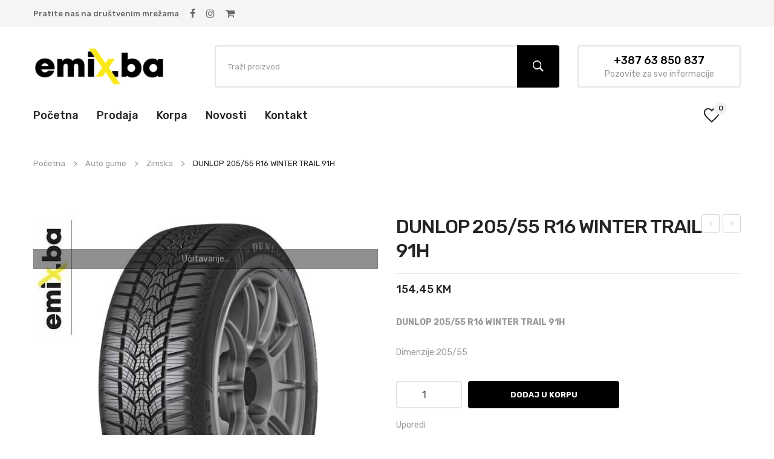

--- FILE ---
content_type: text/html; charset=UTF-8
request_url: https://emix.ba/proizvod/dunlop-205-55-r16-winter-trail-91h/
body_size: 25601
content:
<!DOCTYPE html>
<html lang="bs-BA">
<head>
<meta charset="UTF-8" />
<meta name="viewport" content="width=device-width, initial-scale=1">
<link rel="profile" href="http://gmpg.org/xfn/11" />
<link rel="pingback" href="https://emix.ba/xmlrpc.php" />
				<script>document.documentElement.className = document.documentElement.className + ' yes-js js_active js'</script>
			<meta name='robots' content='index, follow, max-image-preview:large, max-snippet:-1, max-video-preview:-1' />
<script>window._wca = window._wca || [];</script>

	<!-- This site is optimized with the Yoast SEO plugin v26.7 - https://yoast.com/wordpress/plugins/seo/ -->
	<title>DUNLOP 205/55 R16 WINTER TRAIL 91H - EMIX</title>
	<link rel="canonical" href="https://emix.ba/proizvod/dunlop-205-55-r16-winter-trail-91h/" />
	<meta property="og:locale" content="bs_BA" />
	<meta property="og:type" content="article" />
	<meta property="og:title" content="DUNLOP 205/55 R16 WINTER TRAIL 91H - EMIX" />
	<meta property="og:description" content="DUNLOP 205/55 R16 WINTER TRAIL 91H  Dimenzije:205/55" />
	<meta property="og:url" content="https://emix.ba/proizvod/dunlop-205-55-r16-winter-trail-91h/" />
	<meta property="og:site_name" content="EMIX" />
	<meta property="og:image" content="https://emix.ba/wp-content/uploads/2022/08/Нови-пројекат-51.jpg" />
	<meta property="og:image:width" content="600" />
	<meta property="og:image:height" content="600" />
	<meta property="og:image:type" content="image/jpeg" />
	<meta name="twitter:card" content="summary_large_image" />
	<script type="application/ld+json" class="yoast-schema-graph">{"@context":"https://schema.org","@graph":[{"@type":"WebPage","@id":"https://emix.ba/proizvod/dunlop-205-55-r16-winter-trail-91h/","url":"https://emix.ba/proizvod/dunlop-205-55-r16-winter-trail-91h/","name":"DUNLOP 205/55 R16 WINTER TRAIL 91H - EMIX","isPartOf":{"@id":"https://emix.ba/#website"},"primaryImageOfPage":{"@id":"https://emix.ba/proizvod/dunlop-205-55-r16-winter-trail-91h/#primaryimage"},"image":{"@id":"https://emix.ba/proizvod/dunlop-205-55-r16-winter-trail-91h/#primaryimage"},"thumbnailUrl":"https://i0.wp.com/emix.ba/wp-content/uploads/2022/08/%D0%9D%D0%BE%D0%B2%D0%B8-%D0%BF%D1%80%D0%BE%D1%98%D0%B5%D0%BA%D0%B0%D1%82-51.jpg?fit=600%2C600&ssl=1","datePublished":"2022-08-14T16:41:58+00:00","breadcrumb":{"@id":"https://emix.ba/proizvod/dunlop-205-55-r16-winter-trail-91h/#breadcrumb"},"inLanguage":"bs-BA","potentialAction":[{"@type":"ReadAction","target":["https://emix.ba/proizvod/dunlop-205-55-r16-winter-trail-91h/"]}]},{"@type":"ImageObject","inLanguage":"bs-BA","@id":"https://emix.ba/proizvod/dunlop-205-55-r16-winter-trail-91h/#primaryimage","url":"https://i0.wp.com/emix.ba/wp-content/uploads/2022/08/%D0%9D%D0%BE%D0%B2%D0%B8-%D0%BF%D1%80%D0%BE%D1%98%D0%B5%D0%BA%D0%B0%D1%82-51.jpg?fit=600%2C600&ssl=1","contentUrl":"https://i0.wp.com/emix.ba/wp-content/uploads/2022/08/%D0%9D%D0%BE%D0%B2%D0%B8-%D0%BF%D1%80%D0%BE%D1%98%D0%B5%D0%BA%D0%B0%D1%82-51.jpg?fit=600%2C600&ssl=1","width":600,"height":600},{"@type":"BreadcrumbList","@id":"https://emix.ba/proizvod/dunlop-205-55-r16-winter-trail-91h/#breadcrumb","itemListElement":[{"@type":"ListItem","position":1,"name":"Home","item":"https://emix.ba/"},{"@type":"ListItem","position":2,"name":"Prodaja","item":"https://emix.ba/prodaja/"},{"@type":"ListItem","position":3,"name":"DUNLOP 205/55 R16 WINTER TRAIL 91H"}]},{"@type":"WebSite","@id":"https://emix.ba/#website","url":"https://emix.ba/","name":"EMIX","description":"Prodaja vrtnog namještaja, bazena, mašina i alata za kuću","potentialAction":[{"@type":"SearchAction","target":{"@type":"EntryPoint","urlTemplate":"https://emix.ba/?s={search_term_string}"},"query-input":{"@type":"PropertyValueSpecification","valueRequired":true,"valueName":"search_term_string"}}],"inLanguage":"bs-BA"}]}</script>
	<!-- / Yoast SEO plugin. -->


<link rel='dns-prefetch' href='//stats.wp.com' />
<link rel='dns-prefetch' href='//fonts.googleapis.com' />
<link rel='preconnect' href='//i0.wp.com' />
<link rel='preconnect' href='//c0.wp.com' />
<link rel='preconnect' href='https://fonts.gstatic.com' crossorigin />
<link rel="alternate" type="application/rss+xml" title="EMIX &raquo; novosti" href="https://emix.ba/feed/" />
<link rel="alternate" type="application/rss+xml" title="EMIX &raquo;  novosti o komentarima" href="https://emix.ba/comments/feed/" />
<link rel="alternate" title="oEmbed (JSON)" type="application/json+oembed" href="https://emix.ba/wp-json/oembed/1.0/embed?url=https%3A%2F%2Femix.ba%2Fproizvod%2Fdunlop-205-55-r16-winter-trail-91h%2F" />
<link rel="alternate" title="oEmbed (XML)" type="text/xml+oembed" href="https://emix.ba/wp-json/oembed/1.0/embed?url=https%3A%2F%2Femix.ba%2Fproizvod%2Fdunlop-205-55-r16-winter-trail-91h%2F&#038;format=xml" />
<style id='wp-img-auto-sizes-contain-inline-css' type='text/css'>
img:is([sizes=auto i],[sizes^="auto," i]){contain-intrinsic-size:3000px 1500px}
/*# sourceURL=wp-img-auto-sizes-contain-inline-css */
</style>
<style id='wp-emoji-styles-inline-css' type='text/css'>

	img.wp-smiley, img.emoji {
		display: inline !important;
		border: none !important;
		box-shadow: none !important;
		height: 1em !important;
		width: 1em !important;
		margin: 0 0.07em !important;
		vertical-align: -0.1em !important;
		background: none !important;
		padding: 0 !important;
	}
/*# sourceURL=wp-emoji-styles-inline-css */
</style>
<link rel='stylesheet' id='wp-block-library-css' href='https://c0.wp.com/c/6.9/wp-includes/css/dist/block-library/style.min.css' type='text/css' media='all' />
<style id='global-styles-inline-css' type='text/css'>
:root{--wp--preset--aspect-ratio--square: 1;--wp--preset--aspect-ratio--4-3: 4/3;--wp--preset--aspect-ratio--3-4: 3/4;--wp--preset--aspect-ratio--3-2: 3/2;--wp--preset--aspect-ratio--2-3: 2/3;--wp--preset--aspect-ratio--16-9: 16/9;--wp--preset--aspect-ratio--9-16: 9/16;--wp--preset--color--black: #000000;--wp--preset--color--cyan-bluish-gray: #abb8c3;--wp--preset--color--white: #ffffff;--wp--preset--color--pale-pink: #f78da7;--wp--preset--color--vivid-red: #cf2e2e;--wp--preset--color--luminous-vivid-orange: #ff6900;--wp--preset--color--luminous-vivid-amber: #fcb900;--wp--preset--color--light-green-cyan: #7bdcb5;--wp--preset--color--vivid-green-cyan: #00d084;--wp--preset--color--pale-cyan-blue: #8ed1fc;--wp--preset--color--vivid-cyan-blue: #0693e3;--wp--preset--color--vivid-purple: #9b51e0;--wp--preset--gradient--vivid-cyan-blue-to-vivid-purple: linear-gradient(135deg,rgb(6,147,227) 0%,rgb(155,81,224) 100%);--wp--preset--gradient--light-green-cyan-to-vivid-green-cyan: linear-gradient(135deg,rgb(122,220,180) 0%,rgb(0,208,130) 100%);--wp--preset--gradient--luminous-vivid-amber-to-luminous-vivid-orange: linear-gradient(135deg,rgb(252,185,0) 0%,rgb(255,105,0) 100%);--wp--preset--gradient--luminous-vivid-orange-to-vivid-red: linear-gradient(135deg,rgb(255,105,0) 0%,rgb(207,46,46) 100%);--wp--preset--gradient--very-light-gray-to-cyan-bluish-gray: linear-gradient(135deg,rgb(238,238,238) 0%,rgb(169,184,195) 100%);--wp--preset--gradient--cool-to-warm-spectrum: linear-gradient(135deg,rgb(74,234,220) 0%,rgb(151,120,209) 20%,rgb(207,42,186) 40%,rgb(238,44,130) 60%,rgb(251,105,98) 80%,rgb(254,248,76) 100%);--wp--preset--gradient--blush-light-purple: linear-gradient(135deg,rgb(255,206,236) 0%,rgb(152,150,240) 100%);--wp--preset--gradient--blush-bordeaux: linear-gradient(135deg,rgb(254,205,165) 0%,rgb(254,45,45) 50%,rgb(107,0,62) 100%);--wp--preset--gradient--luminous-dusk: linear-gradient(135deg,rgb(255,203,112) 0%,rgb(199,81,192) 50%,rgb(65,88,208) 100%);--wp--preset--gradient--pale-ocean: linear-gradient(135deg,rgb(255,245,203) 0%,rgb(182,227,212) 50%,rgb(51,167,181) 100%);--wp--preset--gradient--electric-grass: linear-gradient(135deg,rgb(202,248,128) 0%,rgb(113,206,126) 100%);--wp--preset--gradient--midnight: linear-gradient(135deg,rgb(2,3,129) 0%,rgb(40,116,252) 100%);--wp--preset--font-size--small: 13px;--wp--preset--font-size--medium: 20px;--wp--preset--font-size--large: 36px;--wp--preset--font-size--x-large: 42px;--wp--preset--spacing--20: 0.44rem;--wp--preset--spacing--30: 0.67rem;--wp--preset--spacing--40: 1rem;--wp--preset--spacing--50: 1.5rem;--wp--preset--spacing--60: 2.25rem;--wp--preset--spacing--70: 3.38rem;--wp--preset--spacing--80: 5.06rem;--wp--preset--shadow--natural: 6px 6px 9px rgba(0, 0, 0, 0.2);--wp--preset--shadow--deep: 12px 12px 50px rgba(0, 0, 0, 0.4);--wp--preset--shadow--sharp: 6px 6px 0px rgba(0, 0, 0, 0.2);--wp--preset--shadow--outlined: 6px 6px 0px -3px rgb(255, 255, 255), 6px 6px rgb(0, 0, 0);--wp--preset--shadow--crisp: 6px 6px 0px rgb(0, 0, 0);}:where(.is-layout-flex){gap: 0.5em;}:where(.is-layout-grid){gap: 0.5em;}body .is-layout-flex{display: flex;}.is-layout-flex{flex-wrap: wrap;align-items: center;}.is-layout-flex > :is(*, div){margin: 0;}body .is-layout-grid{display: grid;}.is-layout-grid > :is(*, div){margin: 0;}:where(.wp-block-columns.is-layout-flex){gap: 2em;}:where(.wp-block-columns.is-layout-grid){gap: 2em;}:where(.wp-block-post-template.is-layout-flex){gap: 1.25em;}:where(.wp-block-post-template.is-layout-grid){gap: 1.25em;}.has-black-color{color: var(--wp--preset--color--black) !important;}.has-cyan-bluish-gray-color{color: var(--wp--preset--color--cyan-bluish-gray) !important;}.has-white-color{color: var(--wp--preset--color--white) !important;}.has-pale-pink-color{color: var(--wp--preset--color--pale-pink) !important;}.has-vivid-red-color{color: var(--wp--preset--color--vivid-red) !important;}.has-luminous-vivid-orange-color{color: var(--wp--preset--color--luminous-vivid-orange) !important;}.has-luminous-vivid-amber-color{color: var(--wp--preset--color--luminous-vivid-amber) !important;}.has-light-green-cyan-color{color: var(--wp--preset--color--light-green-cyan) !important;}.has-vivid-green-cyan-color{color: var(--wp--preset--color--vivid-green-cyan) !important;}.has-pale-cyan-blue-color{color: var(--wp--preset--color--pale-cyan-blue) !important;}.has-vivid-cyan-blue-color{color: var(--wp--preset--color--vivid-cyan-blue) !important;}.has-vivid-purple-color{color: var(--wp--preset--color--vivid-purple) !important;}.has-black-background-color{background-color: var(--wp--preset--color--black) !important;}.has-cyan-bluish-gray-background-color{background-color: var(--wp--preset--color--cyan-bluish-gray) !important;}.has-white-background-color{background-color: var(--wp--preset--color--white) !important;}.has-pale-pink-background-color{background-color: var(--wp--preset--color--pale-pink) !important;}.has-vivid-red-background-color{background-color: var(--wp--preset--color--vivid-red) !important;}.has-luminous-vivid-orange-background-color{background-color: var(--wp--preset--color--luminous-vivid-orange) !important;}.has-luminous-vivid-amber-background-color{background-color: var(--wp--preset--color--luminous-vivid-amber) !important;}.has-light-green-cyan-background-color{background-color: var(--wp--preset--color--light-green-cyan) !important;}.has-vivid-green-cyan-background-color{background-color: var(--wp--preset--color--vivid-green-cyan) !important;}.has-pale-cyan-blue-background-color{background-color: var(--wp--preset--color--pale-cyan-blue) !important;}.has-vivid-cyan-blue-background-color{background-color: var(--wp--preset--color--vivid-cyan-blue) !important;}.has-vivid-purple-background-color{background-color: var(--wp--preset--color--vivid-purple) !important;}.has-black-border-color{border-color: var(--wp--preset--color--black) !important;}.has-cyan-bluish-gray-border-color{border-color: var(--wp--preset--color--cyan-bluish-gray) !important;}.has-white-border-color{border-color: var(--wp--preset--color--white) !important;}.has-pale-pink-border-color{border-color: var(--wp--preset--color--pale-pink) !important;}.has-vivid-red-border-color{border-color: var(--wp--preset--color--vivid-red) !important;}.has-luminous-vivid-orange-border-color{border-color: var(--wp--preset--color--luminous-vivid-orange) !important;}.has-luminous-vivid-amber-border-color{border-color: var(--wp--preset--color--luminous-vivid-amber) !important;}.has-light-green-cyan-border-color{border-color: var(--wp--preset--color--light-green-cyan) !important;}.has-vivid-green-cyan-border-color{border-color: var(--wp--preset--color--vivid-green-cyan) !important;}.has-pale-cyan-blue-border-color{border-color: var(--wp--preset--color--pale-cyan-blue) !important;}.has-vivid-cyan-blue-border-color{border-color: var(--wp--preset--color--vivid-cyan-blue) !important;}.has-vivid-purple-border-color{border-color: var(--wp--preset--color--vivid-purple) !important;}.has-vivid-cyan-blue-to-vivid-purple-gradient-background{background: var(--wp--preset--gradient--vivid-cyan-blue-to-vivid-purple) !important;}.has-light-green-cyan-to-vivid-green-cyan-gradient-background{background: var(--wp--preset--gradient--light-green-cyan-to-vivid-green-cyan) !important;}.has-luminous-vivid-amber-to-luminous-vivid-orange-gradient-background{background: var(--wp--preset--gradient--luminous-vivid-amber-to-luminous-vivid-orange) !important;}.has-luminous-vivid-orange-to-vivid-red-gradient-background{background: var(--wp--preset--gradient--luminous-vivid-orange-to-vivid-red) !important;}.has-very-light-gray-to-cyan-bluish-gray-gradient-background{background: var(--wp--preset--gradient--very-light-gray-to-cyan-bluish-gray) !important;}.has-cool-to-warm-spectrum-gradient-background{background: var(--wp--preset--gradient--cool-to-warm-spectrum) !important;}.has-blush-light-purple-gradient-background{background: var(--wp--preset--gradient--blush-light-purple) !important;}.has-blush-bordeaux-gradient-background{background: var(--wp--preset--gradient--blush-bordeaux) !important;}.has-luminous-dusk-gradient-background{background: var(--wp--preset--gradient--luminous-dusk) !important;}.has-pale-ocean-gradient-background{background: var(--wp--preset--gradient--pale-ocean) !important;}.has-electric-grass-gradient-background{background: var(--wp--preset--gradient--electric-grass) !important;}.has-midnight-gradient-background{background: var(--wp--preset--gradient--midnight) !important;}.has-small-font-size{font-size: var(--wp--preset--font-size--small) !important;}.has-medium-font-size{font-size: var(--wp--preset--font-size--medium) !important;}.has-large-font-size{font-size: var(--wp--preset--font-size--large) !important;}.has-x-large-font-size{font-size: var(--wp--preset--font-size--x-large) !important;}
/*# sourceURL=global-styles-inline-css */
</style>

<style id='classic-theme-styles-inline-css' type='text/css'>
/*! This file is auto-generated */
.wp-block-button__link{color:#fff;background-color:#32373c;border-radius:9999px;box-shadow:none;text-decoration:none;padding:calc(.667em + 2px) calc(1.333em + 2px);font-size:1.125em}.wp-block-file__button{background:#32373c;color:#fff;text-decoration:none}
/*# sourceURL=/wp-includes/css/classic-themes.min.css */
</style>
<link rel='stylesheet' id='contact-form-7-css' href='https://emix.ba/wp-content/plugins/contact-form-7/includes/css/styles.css?ver=6.1.4' type='text/css' media='all' />
<link rel='stylesheet' id='rs-plugin-settings-css' href='https://emix.ba/wp-content/plugins/revslider/public/assets/css/rs6.css?ver=6.1.8' type='text/css' media='all' />
<style id='rs-plugin-settings-inline-css' type='text/css'>
#rs-demo-id {}
/*# sourceURL=rs-plugin-settings-inline-css */
</style>
<link rel='stylesheet' id='woocommerce-layout-css' href='https://c0.wp.com/p/woocommerce/10.4.3/assets/css/woocommerce-layout.css' type='text/css' media='all' />
<style id='woocommerce-layout-inline-css' type='text/css'>

	.infinite-scroll .woocommerce-pagination {
		display: none;
	}
/*# sourceURL=woocommerce-layout-inline-css */
</style>
<link rel='stylesheet' id='woocommerce-smallscreen-css' href='https://c0.wp.com/p/woocommerce/10.4.3/assets/css/woocommerce-smallscreen.css' type='text/css' media='only screen and (max-width: 768px)' />
<link rel='stylesheet' id='woocommerce-general-css' href='https://c0.wp.com/p/woocommerce/10.4.3/assets/css/woocommerce.css' type='text/css' media='all' />
<style id='woocommerce-inline-inline-css' type='text/css'>
.woocommerce form .form-row .required { visibility: visible; }
/*# sourceURL=woocommerce-inline-inline-css */
</style>
<link rel='stylesheet' id='jquery-selectBox-css' href='https://emix.ba/wp-content/plugins/yith-woocommerce-wishlist/assets/css/jquery.selectBox.css?ver=1.2.0' type='text/css' media='all' />
<link rel='stylesheet' id='woocommerce_prettyPhoto_css-css' href='//emix.ba/wp-content/plugins/woocommerce/assets/css/prettyPhoto.css?ver=3.1.6' type='text/css' media='all' />
<link rel='stylesheet' id='yith-wcwl-main-css' href='https://emix.ba/wp-content/plugins/yith-woocommerce-wishlist/assets/css/style.css?ver=4.11.0' type='text/css' media='all' />
<style id='yith-wcwl-main-inline-css' type='text/css'>
 :root { --color-add-to-wishlist-background: #333333; --color-add-to-wishlist-text: #FFFFFF; --color-add-to-wishlist-border: #333333; --color-add-to-wishlist-background-hover: #333333; --color-add-to-wishlist-text-hover: #FFFFFF; --color-add-to-wishlist-border-hover: #333333; --rounded-corners-radius: 16px; --color-add-to-cart-background: #333333; --color-add-to-cart-text: #FFFFFF; --color-add-to-cart-border: #333333; --color-add-to-cart-background-hover: #4F4F4F; --color-add-to-cart-text-hover: #FFFFFF; --color-add-to-cart-border-hover: #4F4F4F; --add-to-cart-rounded-corners-radius: 16px; --color-button-style-1-background: #333333; --color-button-style-1-text: #FFFFFF; --color-button-style-1-border: #333333; --color-button-style-1-background-hover: #4F4F4F; --color-button-style-1-text-hover: #FFFFFF; --color-button-style-1-border-hover: #4F4F4F; --color-button-style-2-background: #333333; --color-button-style-2-text: #FFFFFF; --color-button-style-2-border: #333333; --color-button-style-2-background-hover: #4F4F4F; --color-button-style-2-text-hover: #FFFFFF; --color-button-style-2-border-hover: #4F4F4F; --color-wishlist-table-background: #FFFFFF; --color-wishlist-table-text: #6d6c6c; --color-wishlist-table-border: #FFFFFF; --color-headers-background: #F4F4F4; --color-share-button-color: #FFFFFF; --color-share-button-color-hover: #FFFFFF; --color-fb-button-background: #39599E; --color-fb-button-background-hover: #595A5A; --color-tw-button-background: #45AFE2; --color-tw-button-background-hover: #595A5A; --color-pr-button-background: #AB2E31; --color-pr-button-background-hover: #595A5A; --color-em-button-background: #FBB102; --color-em-button-background-hover: #595A5A; --color-wa-button-background: #00A901; --color-wa-button-background-hover: #595A5A; --feedback-duration: 3s } 
 :root { --color-add-to-wishlist-background: #333333; --color-add-to-wishlist-text: #FFFFFF; --color-add-to-wishlist-border: #333333; --color-add-to-wishlist-background-hover: #333333; --color-add-to-wishlist-text-hover: #FFFFFF; --color-add-to-wishlist-border-hover: #333333; --rounded-corners-radius: 16px; --color-add-to-cart-background: #333333; --color-add-to-cart-text: #FFFFFF; --color-add-to-cart-border: #333333; --color-add-to-cart-background-hover: #4F4F4F; --color-add-to-cart-text-hover: #FFFFFF; --color-add-to-cart-border-hover: #4F4F4F; --add-to-cart-rounded-corners-radius: 16px; --color-button-style-1-background: #333333; --color-button-style-1-text: #FFFFFF; --color-button-style-1-border: #333333; --color-button-style-1-background-hover: #4F4F4F; --color-button-style-1-text-hover: #FFFFFF; --color-button-style-1-border-hover: #4F4F4F; --color-button-style-2-background: #333333; --color-button-style-2-text: #FFFFFF; --color-button-style-2-border: #333333; --color-button-style-2-background-hover: #4F4F4F; --color-button-style-2-text-hover: #FFFFFF; --color-button-style-2-border-hover: #4F4F4F; --color-wishlist-table-background: #FFFFFF; --color-wishlist-table-text: #6d6c6c; --color-wishlist-table-border: #FFFFFF; --color-headers-background: #F4F4F4; --color-share-button-color: #FFFFFF; --color-share-button-color-hover: #FFFFFF; --color-fb-button-background: #39599E; --color-fb-button-background-hover: #595A5A; --color-tw-button-background: #45AFE2; --color-tw-button-background-hover: #595A5A; --color-pr-button-background: #AB2E31; --color-pr-button-background-hover: #595A5A; --color-em-button-background: #FBB102; --color-em-button-background-hover: #595A5A; --color-wa-button-background: #00A901; --color-wa-button-background-hover: #595A5A; --feedback-duration: 3s } 
/*# sourceURL=yith-wcwl-main-inline-css */
</style>
<link rel='stylesheet' id='owl-css' href='https://emix.ba/wp-content/themes/gluson/css/owl.carousel.min.css?ver=2.3.4' type='text/css' media='all' />
<link rel='stylesheet' id='chosen-css' href='https://emix.ba/wp-content/themes/gluson/js/chosen/chosen.min.css?ver=1.3.0' type='text/css' media='all' />
<link rel='stylesheet' id='gluson-fonts-css' href='//fonts.googleapis.com/css?family=Rubik%3A400%2C500%2C600%2C700&#038;subset=latin%2Clatin-ext' type='text/css' media='all' />
<link rel='stylesheet' id='gluson-style-css' href='https://emix.ba/wp-content/themes/gluson/style.css?ver=6.9' type='text/css' media='all' />
<link rel='stylesheet' id='megamenu-css' href='https://emix.ba/wp-content/themes/gluson/css/megamenu_style.css?ver=2.0.4' type='text/css' media='all' />
<link rel='stylesheet' id='fontawesome-css' href='https://emix.ba/wp-content/themes/gluson/css/font-awesome.min.css?ver=4.7.0' type='text/css' media='all' />
<link rel='stylesheet' id='ionicons-css' href='https://emix.ba/wp-content/themes/gluson/css/ionicons.css?ver=2.4.0' type='text/css' media='all' />
<link rel='stylesheet' id='bootstrap-css' href='https://emix.ba/wp-content/themes/gluson/css/bootstrap.min.css?ver=4.1.1' type='text/css' media='all' />
<link rel='stylesheet' id='gluson-theme-css' href='https://emix.ba/wp-content/themes/gluson/css/theme1.css' type='text/css' media='all' />
<link rel='stylesheet' id='gluson-custom-css' href='https://emix.ba/wp-content/themes/gluson/css/opt_css.css' type='text/css' media='all' />
<style id='gluson-custom-inline-css' type='text/css'>
.vc_custom_1574750748937{margin-bottom: 0px !important;border-top-width: 1px !important;padding-top: 10px !important;padding-bottom: 10px !important;background-color: #ffffff !important;border-top-color: #e5e5e5 !important;border-top-style: solid !important;}.vc_custom_1669299542116{margin-top: 25px !important;}
.vc_custom_1570614170574{margin-top: 0px !important;border-bottom-width: 0px !important;}.vc_custom_1570614284567{background-color: #f5f5f5 !important;}.vc_custom_1578887150773{padding-top: 25px !important;padding-bottom: 25px !important;}.vc_custom_1570675749317{background-color: #ffffff !important;}.vc_custom_1578104010804{margin-top: 0px !important;margin-bottom: 0px !important;}.vc_custom_1570765525657{margin-bottom: 0px !important;}
.vc_custom_1570614284567{background-color: #f5f5f5 !important;}.vc_custom_1572250178649{padding-top: 30px !important;padding-bottom: 30px !important;}.vc_custom_1572249894582{background-color: #ffffff !important;}.vc_custom_1651214023921{margin-bottom: 0px !important;}
.vc_custom_1568945902123{padding-top: 15px !important;padding-bottom: 15px !important;}
/*# sourceURL=gluson-custom-inline-css */
</style>
<link rel='stylesheet' id='pwb-styles-frontend-css' href='https://emix.ba/wp-content/plugins/perfect-woocommerce-brands/build/frontend/css/style.css?ver=3.6.8' type='text/css' media='all' />
<link rel='stylesheet' id='jquery-fixedheadertable-style-css' href='https://emix.ba/wp-content/plugins/yith-woocommerce-compare/assets/css/jquery.dataTables.css?ver=1.10.18' type='text/css' media='all' />
<link rel='stylesheet' id='yith_woocompare_page-css' href='https://emix.ba/wp-content/plugins/yith-woocommerce-compare/assets/css/compare.css?ver=3.7.0' type='text/css' media='all' />
<link rel='stylesheet' id='yith-woocompare-widget-css' href='https://emix.ba/wp-content/plugins/yith-woocommerce-compare/assets/css/widget.css?ver=3.7.0' type='text/css' media='all' />
<link rel='stylesheet' id='mm_icomoon-css' href='https://emix.ba/wp-content/plugins/mega_main_menu/framework/src/css/icomoon.css?ver=2.1.7' type='text/css' media='all' />
<link rel='stylesheet' id='mmm_mega_main_menu-css' href='https://emix.ba/wp-content/plugins/mega_main_menu/src/css/cache.skin.css?ver=1646208529' type='text/css' media='all' />
<link rel='stylesheet' id='ywzm-prettyPhoto-css' href='//emix.ba/wp-content/plugins/woocommerce/assets/css/prettyPhoto.css?ver=2.1.1' type='text/css' media='all' />
<style id='ywzm-prettyPhoto-inline-css' type='text/css'>

                    div.pp_woocommerce a.pp_contract, div.pp_woocommerce a.pp_expand{
                        content: unset !important;
                        background-color: white;
                        width: 25px;
                        height: 25px;
                        margin-top: 5px;
						margin-left: 5px;
                    }

                    div.pp_woocommerce a.pp_contract, div.pp_woocommerce a.pp_expand:hover{
                        background-color: white;
                    }
                     div.pp_woocommerce a.pp_contract, div.pp_woocommerce a.pp_contract:hover{
                        background-color: white;
                    }

                    a.pp_expand:before, a.pp_contract:before{
                    content: unset !important;
                    }

                     a.pp_expand .expand-button-hidden svg, a.pp_contract .expand-button-hidden svg{
                       width: 25px;
                       height: 25px;
                       padding: 5px;
					}

					.expand-button-hidden path{
                       fill: black;
					}

                    
/*# sourceURL=ywzm-prettyPhoto-inline-css */
</style>
<link rel='stylesheet' id='ywzm-magnifier-css' href='https://emix.ba/wp-content/plugins/yith-woocommerce-zoom-magnifier/assets/css/yith_magnifier.css?ver=2.1.1' type='text/css' media='all' />
<link rel='stylesheet' id='ywzm_frontend-css' href='https://emix.ba/wp-content/plugins/yith-woocommerce-zoom-magnifier/assets/css/frontend.css?ver=2.1.1' type='text/css' media='all' />
<style id='ywzm_frontend-inline-css' type='text/css'>

                    #slider-prev, #slider-next {
                        background-color: white;
                        border: 2px solid black;
                        width:25px !important;
                        height:25px !important;
                    }

                    .yith_slider_arrow span{
                        width:25px !important;
                        height:25px !important;
                    }
                    
                    #slider-prev:hover, #slider-next:hover {
                        background-color: white;
                        border: 2px solid black;
                    }
                    
                   .thumbnails.slider path:hover {
                        fill:black;
                    }
                    
                    .thumbnails.slider path {
                        fill:black;
                        width:25px !important;
                        height:25px !important;
                    }

                    .thumbnails.slider svg {
                       width: 22px;
                       height: 22px;
                    }

                    
                    div.pp_woocommerce a.yith_expand {
                     background-color: white;
                     width: 25px;
                     height: 25px;
                     top: 10px;
                     bottom: initial;
                     left: initial;
                     right: 10px;
                     border-radius: 0%;
                    }

                    .expand-button-hidden svg{
                       width: 25px;
                       height: 25px;
					}

					.expand-button-hidden path{
                       fill: black;
					}
                    
/*# sourceURL=ywzm_frontend-inline-css */
</style>
<link rel="preload" as="style" href="https://fonts.googleapis.com/css?family=Rubik:300,400,500,600,700,800,900,300italic,400italic,500italic,600italic,700italic,800italic,900italic&#038;display=swap&#038;ver=1655276969" /><link rel="stylesheet" href="https://fonts.googleapis.com/css?family=Rubik:300,400,500,600,700,800,900,300italic,400italic,500italic,600italic,700italic,800italic,900italic&#038;display=swap&#038;ver=1655276969" media="print" onload="this.media='all'"><noscript><link rel="stylesheet" href="https://fonts.googleapis.com/css?family=Rubik:300,400,500,600,700,800,900,300italic,400italic,500italic,600italic,700italic,800italic,900italic&#038;display=swap&#038;ver=1655276969" /></noscript><script type="text/javascript" src="https://c0.wp.com/c/6.9/wp-includes/js/jquery/jquery.min.js" id="jquery-core-js"></script>
<script type="text/javascript" src="https://c0.wp.com/c/6.9/wp-includes/js/jquery/jquery-migrate.min.js" id="jquery-migrate-js"></script>
<script type="text/javascript" src="https://emix.ba/wp-content/plugins/revslider/public/assets/js/revolution.tools.min.js?ver=6.0" id="tp-tools-js"></script>
<script type="text/javascript" src="https://emix.ba/wp-content/plugins/revslider/public/assets/js/rs6.min.js?ver=6.1.8" id="revmin-js"></script>
<script type="text/javascript" src="https://c0.wp.com/p/woocommerce/10.4.3/assets/js/jquery-blockui/jquery.blockUI.min.js" id="wc-jquery-blockui-js" data-wp-strategy="defer"></script>
<script type="text/javascript" id="wc-add-to-cart-js-extra">
/* <![CDATA[ */
var wc_add_to_cart_params = {"ajax_url":"/wp-admin/admin-ajax.php","wc_ajax_url":"/?wc-ajax=%%endpoint%%","i18n_view_cart":"Vidi korpu","cart_url":"https://emix.ba/korpa/","is_cart":"","cart_redirect_after_add":"no"};
//# sourceURL=wc-add-to-cart-js-extra
/* ]]> */
</script>
<script type="text/javascript" src="https://c0.wp.com/p/woocommerce/10.4.3/assets/js/frontend/add-to-cart.min.js" id="wc-add-to-cart-js" data-wp-strategy="defer"></script>
<script type="text/javascript" id="wc-single-product-js-extra">
/* <![CDATA[ */
var wc_single_product_params = {"i18n_required_rating_text":"Molimo odaberite svoju ocjenu","i18n_rating_options":["1 of 5 stars","2 of 5 stars","3 of 5 stars","4 of 5 stars","5 of 5 stars"],"i18n_product_gallery_trigger_text":"View full-screen image gallery","review_rating_required":"yes","flexslider":{"rtl":false,"animation":"slide","smoothHeight":true,"directionNav":false,"controlNav":"thumbnails","slideshow":false,"animationSpeed":500,"animationLoop":false,"allowOneSlide":false},"zoom_enabled":"","zoom_options":[],"photoswipe_enabled":"","photoswipe_options":{"shareEl":false,"closeOnScroll":false,"history":false,"hideAnimationDuration":0,"showAnimationDuration":0},"flexslider_enabled":""};
//# sourceURL=wc-single-product-js-extra
/* ]]> */
</script>
<script type="text/javascript" src="https://c0.wp.com/p/woocommerce/10.4.3/assets/js/frontend/single-product.min.js" id="wc-single-product-js" defer="defer" data-wp-strategy="defer"></script>
<script type="text/javascript" src="https://c0.wp.com/p/woocommerce/10.4.3/assets/js/js-cookie/js.cookie.min.js" id="wc-js-cookie-js" defer="defer" data-wp-strategy="defer"></script>
<script type="text/javascript" id="woocommerce-js-extra">
/* <![CDATA[ */
var woocommerce_params = {"ajax_url":"/wp-admin/admin-ajax.php","wc_ajax_url":"/?wc-ajax=%%endpoint%%","i18n_password_show":"Show password","i18n_password_hide":"Hide password"};
//# sourceURL=woocommerce-js-extra
/* ]]> */
</script>
<script type="text/javascript" src="https://c0.wp.com/p/woocommerce/10.4.3/assets/js/frontend/woocommerce.min.js" id="woocommerce-js" defer="defer" data-wp-strategy="defer"></script>
<script type="text/javascript" src="https://emix.ba/wp-content/plugins/js_composer/assets/js/vendors/woocommerce-add-to-cart.js?ver=6.1" id="vc_woocommerce-add-to-cart-js-js"></script>
<script type="text/javascript" src="https://stats.wp.com/s-202604.js" id="woocommerce-analytics-js" defer="defer" data-wp-strategy="defer"></script>
<link rel="https://api.w.org/" href="https://emix.ba/wp-json/" /><link rel="alternate" title="JSON" type="application/json" href="https://emix.ba/wp-json/wp/v2/product/6295" /><link rel="EditURI" type="application/rsd+xml" title="RSD" href="https://emix.ba/xmlrpc.php?rsd" />
<meta name="generator" content="WordPress 6.9" />
<meta name="generator" content="WooCommerce 10.4.3" />
<link rel='shortlink' href='https://emix.ba/?p=6295' />
<meta name="generator" content="Redux 4.5.10" />	<style>img#wpstats{display:none}</style>
			<noscript><style>.woocommerce-product-gallery{ opacity: 1 !important; }</style></noscript>
	<style type="text/css">.recentcomments a{display:inline !important;padding:0 !important;margin:0 !important;}</style><meta name="generator" content="Powered by WPBakery Page Builder - drag and drop page builder for WordPress."/>
<meta name="generator" content="Powered by Slider Revolution 6.1.8 - responsive, Mobile-Friendly Slider Plugin for WordPress with comfortable drag and drop interface." />
<link rel="icon" href="https://i0.wp.com/emix.ba/wp-content/uploads/2022/03/cropped-EMIX-LOGO-MOBILE-01.png?fit=32%2C32&#038;ssl=1" sizes="32x32" />
<link rel="icon" href="https://i0.wp.com/emix.ba/wp-content/uploads/2022/03/cropped-EMIX-LOGO-MOBILE-01.png?fit=192%2C192&#038;ssl=1" sizes="192x192" />
<link rel="apple-touch-icon" href="https://i0.wp.com/emix.ba/wp-content/uploads/2022/03/cropped-EMIX-LOGO-MOBILE-01.png?fit=180%2C180&#038;ssl=1" />
<meta name="msapplication-TileImage" content="https://i0.wp.com/emix.ba/wp-content/uploads/2022/03/cropped-EMIX-LOGO-MOBILE-01.png?fit=270%2C270&#038;ssl=1" />
<script type="text/javascript">function setREVStartSize(e){			
			try {								
				var pw = document.getElementById(e.c).parentNode.offsetWidth,
					newh;
				pw = pw===0 || isNaN(pw) ? window.innerWidth : pw;
				e.tabw = e.tabw===undefined ? 0 : parseInt(e.tabw);
				e.thumbw = e.thumbw===undefined ? 0 : parseInt(e.thumbw);
				e.tabh = e.tabh===undefined ? 0 : parseInt(e.tabh);
				e.thumbh = e.thumbh===undefined ? 0 : parseInt(e.thumbh);
				e.tabhide = e.tabhide===undefined ? 0 : parseInt(e.tabhide);
				e.thumbhide = e.thumbhide===undefined ? 0 : parseInt(e.thumbhide);
				e.mh = e.mh===undefined || e.mh=="" || e.mh==="auto" ? 0 : parseInt(e.mh,0);		
				if(e.layout==="fullscreen" || e.l==="fullscreen") 						
					newh = Math.max(e.mh,window.innerHeight);				
				else{					
					e.gw = Array.isArray(e.gw) ? e.gw : [e.gw];
					for (var i in e.rl) if (e.gw[i]===undefined || e.gw[i]===0) e.gw[i] = e.gw[i-1];					
					e.gh = e.el===undefined || e.el==="" || (Array.isArray(e.el) && e.el.length==0)? e.gh : e.el;
					e.gh = Array.isArray(e.gh) ? e.gh : [e.gh];
					for (var i in e.rl) if (e.gh[i]===undefined || e.gh[i]===0) e.gh[i] = e.gh[i-1];
										
					var nl = new Array(e.rl.length),
						ix = 0,						
						sl;					
					e.tabw = e.tabhide>=pw ? 0 : e.tabw;
					e.thumbw = e.thumbhide>=pw ? 0 : e.thumbw;
					e.tabh = e.tabhide>=pw ? 0 : e.tabh;
					e.thumbh = e.thumbhide>=pw ? 0 : e.thumbh;					
					for (var i in e.rl) nl[i] = e.rl[i]<window.innerWidth ? 0 : e.rl[i];
					sl = nl[0];									
					for (var i in nl) if (sl>nl[i] && nl[i]>0) { sl = nl[i]; ix=i;}															
					var m = pw>(e.gw[ix]+e.tabw+e.thumbw) ? 1 : (pw-(e.tabw+e.thumbw)) / (e.gw[ix]);					

					newh =  (e.type==="carousel" && e.justify==="true" ? e.gh[ix] : (e.gh[ix] * m)) + (e.tabh + e.thumbh);
				}			
				
				if(window.rs_init_css===undefined) window.rs_init_css = document.head.appendChild(document.createElement("style"));					
				document.getElementById(e.c).height = newh;
				window.rs_init_css.innerHTML += "#"+e.c+"_wrapper { height: "+newh+"px }";				
			} catch(e){
				console.log("Failure at Presize of Slider:" + e)
			}					   
		  };</script>
		<style type="text/css" id="wp-custom-css">
			.categories-menu-wrapper .categories-menu .catemenu-toggler {
	text-transform: none;
}

.mega_main_menu.categories.direction-vertical > .menu_holder > .menu_inner > ul > li > .item_link > .link_content > .link_text {
	text-transform: none;
}

.roadthemes-policy.style1 .policy-title h3 {
	text-transform: none;
}

.fa-feed::before, .fa-rss::before {
  content: "\f07a";
}

.shop-products .product-name {
	text-transform: none;
}

/*Related products grid*/
.roadthemes-slider.roadthemes-products .shop-products .item-col {
    margin: 0px 5px 30px 0px;
	  width: 280px;
	display: block;
}

/*Footer meni novosti boja slova za datum*/
.posts-carousel.style1 .post-meta .post-date {
    color: #fff;
    text-transform: none;
   }

/*Redoslijedproizvoda u prodavnici*/
.toolbar .woocommerce-ordering .orderby-wrapper select {
    text-transform: none;
}		</style>
		<style id="gluson_opt-dynamic-css" title="dynamic-css" class="redux-options-output">.page-wrapper{background-color:#ffffff;}body.error404{background-color:#ffffff;}</style><noscript><style> .wpb_animate_when_almost_visible { opacity: 1; }</style></noscript>	
	<!-- Global site tag (gtag.js) - Google Analytics -->
<script async src="https://www.googletagmanager.com/gtag/js?id=G-FJDK2SYCX4"></script>
<script>
  window.dataLayer = window.dataLayer || [];
  function gtag(){dataLayer.push(arguments);}
  gtag('js', new Date());

  gtag('config', 'G-FJDK2SYCX4');
</script>
	
<link rel='stylesheet' id='wc-blocks-style-css' href='https://c0.wp.com/p/woocommerce/10.4.3/assets/client/blocks/wc-blocks.css' type='text/css' media='all' />
<link rel='stylesheet' id='redux-custom-fonts-css' href='//emix.ba/wp-content/uploads/redux/custom-fonts/fonts.css?ver=1674202344' type='text/css' media='all' />
<link rel='stylesheet' id='js_composer_front-css' href='https://emix.ba/wp-content/plugins/js_composer/assets/css/js_composer.min.css?ver=6.1' type='text/css' media='all' />
</head>
<body class="wp-singular product-template-default single single-product postid-6295 wp-theme-gluson theme-gluson mmm mega_main_menu-2-1-7 woocommerce woocommerce-page woocommerce-no-js wpb-js-composer js-comp-ver-6.1 vc_responsive">
	<div class="wrapper">
	<div class="page-wrapper">
				<div class="header-container header2  has-mobile-layout">
			<div class="header">
				<div class="header-content">
														<div class="header-composer">
										<div class="container">
											<div data-vc-full-width="true" data-vc-full-width-init="false" class="vc_row wpb_row vc_row-fluid topbar vc_custom_1570614284567 vc_row-has-fill"><div class="topbar-left wpb_column vc_column_container vc_col-sm-6"><div class="vc_column-inner"><div class="wpb_wrapper"><div class="roadthemes-social-icon style1"><div class = "social-title"><h3><span>Pratite nas na društvenim mrežama</span></h3></div><ul class="social-icons"><li><a class="facebook social-icon" href="https://www.facebook.com/ceraton.ba" title="Facebook" target="_blank"><i class="fa fa-facebook"></i></a></li><li><a class="instagram social-icon" href="https://www.instagram.com/emix.ba/" title="Instagram" target="_blank"><i class="fa fa-instagram"></i></a></li><li><a class="rss social-icon" href="https://emix.olx.ba/" title="Rss" target="_blank"><i class="fa fa-rss"></i></a></li></ul></div></div></div></div><div class="topbar-right wpb_column vc_column_container vc_col-sm-6 vc_col-lg-6"><div class="vc_column-inner"><div class="wpb_wrapper"><div  class="vc_wp_custommenu wpb_content_element"><div class="widget widget_nav_menu"><div class="menu-top-menu-container"><ul id="menu-top-menu" class="menu"><li id="menu-item-" class="first last menu-item-"><a></a></li>
</ul></div></div></div></div></div></div></div><div class="vc_row-full-width vc_clearfix"></div><div class="vc_row wpb_row vc_row-fluid vc_custom_1572250178649 vc_row-o-equal-height vc_row-flex"><div class="col-logo wpb_column vc_column_container vc_col-sm-3 vc_col-lg-3 vc_col-md-3"><div class="vc_column-inner"><div class="wpb_wrapper"><div class="logo style1"><a href="https://emix.ba/" title="EMIX" rel="home"><img data-recalc-dims="1" decoding="async"  src="https://i0.wp.com/emix.ba/wp-content/uploads/2022/03/01-Emix-Logo-Black-01.png?w=220&#038;ssl=1" alt="EMIX" /></a></div>		</div></div></div><div class="wpb_column vc_column_container vc_col-sm-6 vc_col-lg-6 vc_col-md-6"><div class="vc_column-inner"><div class="wpb_wrapper">  		<div class="header-search">
  			<div class="search-without-dropdown style1">
		  		<div class="categories-container">
		  			<div class="cate-toggler-wrapper"><div class="cate-toggler"><span class="cate-text">All Categories</span></div></div>
		  			<div class="widget woocommerce widget_product_categories"><h2 class="widgettitle">All Categories</h2><ul class="product-categories"><li class="cat-item cat-item-181"><a href="https://emix.ba/product-category/ostala-oprema/">Ostala oprema</a></li>
<li class="cat-item cat-item-142 cat-parent"><a href="https://emix.ba/product-category/kompresorski-peraci/">Kompresorski perači</a><ul class='children'>
<li class="cat-item cat-item-143"><a href="https://emix.ba/product-category/kompresorski-peraci/peraci/">Perači</a></li>
<li class="cat-item cat-item-144"><a href="https://emix.ba/product-category/kompresorski-peraci/oprema-za-perace/">Oprema za perače</a></li>
<li class="cat-item cat-item-145"><a href="https://emix.ba/product-category/kompresorski-peraci/sredstva-za-odrzavanje-i-pranje/">Sredstva za održavanje i pranje</a></li>
</ul>
</li>
<li class="cat-item cat-item-158 cat-parent"><a href="https://emix.ba/product-category/grijanje-i-hladjenje/">Grijanje i hlađenje</a><ul class='children'>
<li class="cat-item cat-item-159"><a href="https://emix.ba/product-category/grijanje-i-hladjenje/klima-uredjaji/">Klima uređaji</a></li>
<li class="cat-item cat-item-160"><a href="https://emix.ba/product-category/grijanje-i-hladjenje/grijalice/">Grijalice</a></li>
<li class="cat-item cat-item-161"><a href="https://emix.ba/product-category/grijanje-i-hladjenje/elektricni-kamini/">Električni kamini</a></li>
<li class="cat-item cat-item-474"><a href="https://emix.ba/product-category/grijanje-i-hladjenje/radijatori/">Radijatori</a></li>
</ul>
</li>
<li class="cat-item cat-item-411 cat-parent"><a href="https://emix.ba/product-category/sportska-oprema/">Sportska oprema</a><ul class='children'>
<li class="cat-item cat-item-412"><a href="https://emix.ba/product-category/sportska-oprema/vodeni-sportovi/">Vodeni sportovi</a></li>
<li class="cat-item cat-item-492"><a href="https://emix.ba/product-category/sportska-oprema/romobili-trotineti/">Romobili/trotineti</a></li>
</ul>
</li>
<li class="cat-item cat-item-37 cat-parent"><a href="https://emix.ba/product-category/elektricni-alati/">Električni alati</a><ul class='children'>
<li class="cat-item cat-item-76"><a href="https://emix.ba/product-category/elektricni-alati/heftalice/">Heftalice</a></li>
<li class="cat-item cat-item-404"><a href="https://emix.ba/product-category/elektricni-alati/ubodne-pile/">Ubodne pile</a></li>
<li class="cat-item cat-item-77"><a href="https://emix.ba/product-category/elektricni-alati/lemilice/">Lemilice</a></li>
<li class="cat-item cat-item-182"><a href="https://emix.ba/product-category/elektricni-alati/radne-lampe/">Radne lampe</a></li>
<li class="cat-item cat-item-79"><a href="https://emix.ba/product-category/elektricni-alati/mjesaci-za-boju-lijepak-i-malter/">Mješači za boju, lijepak i malter</a></li>
<li class="cat-item cat-item-489"><a href="https://emix.ba/product-category/elektricni-alati/rezne-i-brusne-ploce/">Rezne i brusne ploče</a></li>
<li class="cat-item cat-item-80"><a href="https://emix.ba/product-category/elektricni-alati/pistolji-za-pop-nitne/">Pištolji za pop nitne</a></li>
<li class="cat-item cat-item-395"><a href="https://emix.ba/product-category/elektricni-alati/masine-za-poliranje/">Mašine za poliranje</a></li>
<li class="cat-item cat-item-81"><a href="https://emix.ba/product-category/elektricni-alati/pistolji-za-vruce-lijepljenje/">Pištolji za vruće lijepljenje</a></li>
<li class="cat-item cat-item-82"><a href="https://emix.ba/product-category/elektricni-alati/pistolji-za-zagrijavanje-fen/">Pištolji za zagrijavanje (fen)</a></li>
<li class="cat-item cat-item-71"><a href="https://emix.ba/product-category/elektricni-alati/alati-za-keramicare/">Alati za keramičare</a></li>
<li class="cat-item cat-item-494"><a href="https://emix.ba/product-category/elektricni-alati/elektrode-i-zice-za-varenje/">Elektrode i žice za varenje</a></li>
<li class="cat-item cat-item-83"><a href="https://emix.ba/product-category/elektricni-alati/reciprocne-pile-lisiciji-rep/">Recipročne pile - lisičiji rep</a></li>
<li class="cat-item cat-item-398"><a href="https://emix.ba/product-category/elektricni-alati/blanjalice/">Blanjalice</a></li>
<li class="cat-item cat-item-72"><a href="https://emix.ba/product-category/elektricni-alati/brusilice/">Brusilice</a></li>
<li class="cat-item cat-item-73"><a href="https://emix.ba/product-category/elektricni-alati/busilice/">Bušilice</a></li>
<li class="cat-item cat-item-74"><a href="https://emix.ba/product-category/elektricni-alati/elektro-pistolji-za-farbanje/">Elektro pištolji za farbanje</a></li>
<li class="cat-item cat-item-401"><a href="https://emix.ba/product-category/elektricni-alati/pile-za-metal-maja/">Pile za metal (maja)</a></li>
<li class="cat-item cat-item-75"><a href="https://emix.ba/product-category/elektricni-alati/glodalice/">Glodalice</a></li>
<li class="cat-item cat-item-402"><a href="https://emix.ba/product-category/elektricni-alati/kruzne-pile/">Kružne pile</a></li>
</ul>
</li>
<li class="cat-item cat-item-458"><a href="https://emix.ba/product-category/peraci-2/">Perači</a></li>
<li class="cat-item cat-item-123"><a href="https://emix.ba/product-category/zavarivaci/">Zavarivači</a></li>
<li class="cat-item cat-item-44 cat-parent"><a href="https://emix.ba/product-category/aku-alati/">Aku alati</a><ul class='children'>
<li class="cat-item cat-item-88"><a href="https://emix.ba/product-category/aku-alati/aku-glodalice/">Aku glodalice</a></li>
<li class="cat-item cat-item-89"><a href="https://emix.ba/product-category/aku-alati/aku-heftalice-klamerice/">Aku heftalice/klamerice</a></li>
<li class="cat-item cat-item-405"><a href="https://emix.ba/product-category/aku-alati/aku-ubodne-pile/">Aku ubodne pile</a></li>
<li class="cat-item cat-item-90"><a href="https://emix.ba/product-category/aku-alati/aku-multi-alati/">Aku multi alati</a></li>
<li class="cat-item cat-item-91"><a href="https://emix.ba/product-category/aku-alati/aku-odvijaci-zavrtaci/">Aku odvijači/zavrtači</a></li>
<li class="cat-item cat-item-92"><a href="https://emix.ba/product-category/aku-alati/aku-pistolji-za-pop-nitne/">Aku pištolji za pop nitne</a></li>
<li class="cat-item cat-item-93"><a href="https://emix.ba/product-category/aku-alati/aku-pistolji-za-silikon-i-lijepak/">Aku pištolji za silikon i lijepak</a></li>
<li class="cat-item cat-item-94"><a href="https://emix.ba/product-category/aku-alati/aku-radio-zvucnici/">Aku radio/zvučnici</a></li>
<li class="cat-item cat-item-84"><a href="https://emix.ba/product-category/aku-alati/aku-blanja-rende/">Aku blanja/rende</a></li>
<li class="cat-item cat-item-95"><a href="https://emix.ba/product-category/aku-alati/aku-radne-lampe/">Aku radne lampe</a></li>
<li class="cat-item cat-item-85"><a href="https://emix.ba/product-category/aku-alati/aku-brusilice/">Aku brusilice</a></li>
<li class="cat-item cat-item-96"><a href="https://emix.ba/product-category/aku-alati/aku-reciprocne-pile-lisiciji-rep/">Aku recipročne pile - lisičiji rep</a></li>
<li class="cat-item cat-item-430"><a href="https://emix.ba/product-category/aku-alati/aku-baterije-i-punjaci/">Aku baterije i punjači</a></li>
<li class="cat-item cat-item-86"><a href="https://emix.ba/product-category/aku-alati/aku-busilice/">Aku bušilice</a></li>
<li class="cat-item cat-item-97"><a href="https://emix.ba/product-category/aku-alati/aku-rucni-cirkulari/">Aku ručni cirkulari</a></li>
<li class="cat-item cat-item-87"><a href="https://emix.ba/product-category/aku-alati/aku-cekic-busilice/">Aku čekić bušilice</a></li>
</ul>
</li>
<li class="cat-item cat-item-375"><a href="https://emix.ba/product-category/usponski-tusevi/">Usponski tuševi</a></li>
<li class="cat-item cat-item-124"><a href="https://emix.ba/product-category/kompresori-i-pneumatski-alati/">Kompresori i pneumatski alati</a></li>
<li class="cat-item cat-item-47 cat-parent"><a href="https://emix.ba/product-category/rucni-alati/">Ručni alati</a><ul class='children'>
<li class="cat-item cat-item-98"><a href="https://emix.ba/product-category/rucni-alati/cekici/">Čekići</a></li>
<li class="cat-item cat-item-109"><a href="https://emix.ba/product-category/rucni-alati/poluge-pajseri/">Poluge - pajseri</a></li>
<li class="cat-item cat-item-120"><a href="https://emix.ba/product-category/rucni-alati/torx/">Torx</a></li>
<li class="cat-item cat-item-99"><a href="https://emix.ba/product-category/rucni-alati/dlijeta/">Dlijeta</a></li>
<li class="cat-item cat-item-110"><a href="https://emix.ba/product-category/rucni-alati/radni-stolovi/">Radni stolovi</a></li>
<li class="cat-item cat-item-121"><a href="https://emix.ba/product-category/rucni-alati/turpije/">Turpije</a></li>
<li class="cat-item cat-item-100"><a href="https://emix.ba/product-category/rucni-alati/gedore-nasadni-kljucevi/">Gedore - nasadni ključevi</a></li>
<li class="cat-item cat-item-111"><a href="https://emix.ba/product-category/rucni-alati/razni-alati/">Razni alati</a></li>
<li class="cat-item cat-item-394"><a href="https://emix.ba/product-category/rucni-alati/busaci-svrdla-za-zemlju/">Bušači/svrdla za zemlju</a></li>
<li class="cat-item cat-item-122"><a href="https://emix.ba/product-category/rucni-alati/ureznice-i-nareznice/">Ureznice i nareznice</a></li>
<li class="cat-item cat-item-101"><a href="https://emix.ba/product-category/rucni-alati/hvataljke/">Hvataljke</a></li>
<li class="cat-item cat-item-112"><a href="https://emix.ba/product-category/rucni-alati/rucne-heftalice-klamerice/">Ručne heftalice/klamerice</a></li>
<li class="cat-item cat-item-102"><a href="https://emix.ba/product-category/rucni-alati/imbus/">Imbus</a></li>
<li class="cat-item cat-item-113"><a href="https://emix.ba/product-category/rucni-alati/rucne-mazalice/">Ručne mazalice</a></li>
<li class="cat-item cat-item-396"><a href="https://emix.ba/product-category/rucni-alati/skalpeli/">Skalpeli</a></li>
<li class="cat-item cat-item-472"><a href="https://emix.ba/product-category/rucni-alati/izvlakaci/">Izvlakači</a></li>
<li class="cat-item cat-item-103"><a href="https://emix.ba/product-category/rucni-alati/inspekcijska-ogledala/">Inspekcijska ogledala</a></li>
<li class="cat-item cat-item-114"><a href="https://emix.ba/product-category/rucni-alati/rucne-pile-testere/">Ručne pile/testere</a></li>
<li class="cat-item cat-item-397"><a href="https://emix.ba/product-category/rucni-alati/metri/">Metri</a></li>
<li class="cat-item cat-item-473"><a href="https://emix.ba/product-category/rucni-alati/automehanicarski-alat/">Automehaničarski alat</a></li>
<li class="cat-item cat-item-104"><a href="https://emix.ba/product-category/rucni-alati/klijesta/">Kliješta</a></li>
<li class="cat-item cat-item-115"><a href="https://emix.ba/product-category/rucni-alati/setovi-alata/">Setovi alata</a></li>
<li class="cat-item cat-item-461"><a href="https://emix.ba/product-category/rucni-alati/cikulari/">Cikulari</a></li>
<li class="cat-item cat-item-105"><a href="https://emix.ba/product-category/rucni-alati/kljucevi/">Ključevi</a></li>
<li class="cat-item cat-item-116"><a href="https://emix.ba/product-category/rucni-alati/sjecenje-i-narezivanje-cijevi/">Sječenje i narezivanje cijevi</a></li>
<li class="cat-item cat-item-106"><a href="https://emix.ba/product-category/rucni-alati/libele/">Libele</a></li>
<li class="cat-item cat-item-117"><a href="https://emix.ba/product-category/rucni-alati/srafcigeri-odvijaci/">Šrafcigeri/odvijači</a></li>
<li class="cat-item cat-item-107"><a href="https://emix.ba/product-category/rucni-alati/makaze/">Makaze</a></li>
<li class="cat-item cat-item-118"><a href="https://emix.ba/product-category/rucni-alati/stege/">Stege</a></li>
<li class="cat-item cat-item-432"><a href="https://emix.ba/product-category/rucni-alati/boreri-burgije/">Boreri/burgije</a></li>
<li class="cat-item cat-item-108"><a href="https://emix.ba/product-category/rucni-alati/pistolji-za-silikon/">Pištolji za silikon</a></li>
<li class="cat-item cat-item-119"><a href="https://emix.ba/product-category/rucni-alati/torbe-koferi-i-kolica-za-alat/">Torbe, koferi i kolica za alat</a></li>
</ul>
</li>
<li class="cat-item cat-item-172"><a href="https://emix.ba/product-category/vrtni-namjestaj/">Vrtni namještaj</a></li>
<li class="cat-item cat-item-146"><a href="https://emix.ba/product-category/usisivaci/">Usisivači</a></li>
<li class="cat-item cat-item-460"><a href="https://emix.ba/product-category/ograde/">Ograde</a></li>
<li class="cat-item cat-item-125"><a href="https://emix.ba/product-category/agregati/">Agregati</a></li>
<li class="cat-item cat-item-162 cat-parent"><a href="https://emix.ba/product-category/rasvjeta/">Rasvjeta</a><ul class='children'>
<li class="cat-item cat-item-167"><a href="https://emix.ba/product-category/rasvjeta/vanjska-rasvjeta/">Vanjska rasvjeta</a></li>
<li class="cat-item cat-item-168"><a href="https://emix.ba/product-category/rasvjeta/sijalice/">Sijalice</a></li>
<li class="cat-item cat-item-169"><a href="https://emix.ba/product-category/rasvjeta/led-trake/">LED trake</a></li>
<li class="cat-item cat-item-170"><a href="https://emix.ba/product-category/rasvjeta/industrijska-rasvjeta/">Industrijska rasvjeta</a></li>
<li class="cat-item cat-item-171"><a href="https://emix.ba/product-category/rasvjeta/ugradbena-rasvjeta/">Ugradbena rasvjeta</a></li>
<li class="cat-item cat-item-163"><a href="https://emix.ba/product-category/rasvjeta/plafonjere/">Plafonjere</a></li>
<li class="cat-item cat-item-164"><a href="https://emix.ba/product-category/rasvjeta/lusteri/">Lusteri</a></li>
<li class="cat-item cat-item-165"><a href="https://emix.ba/product-category/rasvjeta/stolne-lampe/">Stolne lampe</a></li>
<li class="cat-item cat-item-166"><a href="https://emix.ba/product-category/rasvjeta/podne-lampe/">Podne lampe</a></li>
</ul>
</li>
<li class="cat-item cat-item-173"><a href="https://emix.ba/product-category/djecija-igralista/">Dječija igrališta</a></li>
<li class="cat-item cat-item-379 cat-parent"><a href="https://emix.ba/product-category/namjestaj/">Namještaj</a><ul class='children'>
<li class="cat-item cat-item-433"><a href="https://emix.ba/product-category/namjestaj/ormari-ormarici/">Ormari/Ormarići</a></li>
<li class="cat-item cat-item-434"><a href="https://emix.ba/product-category/namjestaj/kreveti/">Kreveti</a></li>
<li class="cat-item cat-item-456"><a href="https://emix.ba/product-category/namjestaj/vjesalice/">Vješalice</a></li>
<li class="cat-item cat-item-435"><a href="https://emix.ba/product-category/namjestaj/cipelari/">Cipelari</a></li>
<li class="cat-item cat-item-436"><a href="https://emix.ba/product-category/namjestaj/stolovi/">Stolovi</a></li>
<li class="cat-item cat-item-470"><a href="https://emix.ba/product-category/namjestaj/garniture/">Garniture</a></li>
<li class="cat-item cat-item-437"><a href="https://emix.ba/product-category/namjestaj/stolice/">Stolice</a></li>
<li class="cat-item cat-item-490"><a href="https://emix.ba/product-category/namjestaj/madraci/">Madraci</a></li>
<li class="cat-item cat-item-438"><a href="https://emix.ba/product-category/namjestaj/police/">Police</a></li>
<li class="cat-item cat-item-439"><a href="https://emix.ba/product-category/namjestaj/komode/">Komode</a></li>
</ul>
</li>
<li class="cat-item cat-item-147 cat-parent"><a href="https://emix.ba/product-category/htz-oprema/">HTZ oprema</a><ul class='children'>
<li class="cat-item cat-item-148"><a href="https://emix.ba/product-category/htz-oprema/rukavice/">Rukavice</a></li>
<li class="cat-item cat-item-149"><a href="https://emix.ba/product-category/htz-oprema/obuca/">Obuća</a></li>
<li class="cat-item cat-item-150"><a href="https://emix.ba/product-category/htz-oprema/radna-odijela/">Radna odijela</a></li>
</ul>
</li>
<li class="cat-item cat-item-126 cat-parent"><a href="https://emix.ba/product-category/vrtne-masine/">Vrtne mašine</a><ul class='children'>
<li class="cat-item cat-item-130"><a href="https://emix.ba/product-category/vrtne-masine/elektricne-kosilice/">Električne kosilice</a></li>
<li class="cat-item cat-item-141"><a href="https://emix.ba/product-category/vrtne-masine/drobilice/">Drobilice</a></li>
<li class="cat-item cat-item-131"><a href="https://emix.ba/product-category/vrtne-masine/freze/">Freze</a></li>
<li class="cat-item cat-item-132"><a href="https://emix.ba/product-category/vrtne-masine/strizne-kosilice/">Strižne kosilice</a></li>
<li class="cat-item cat-item-484"><a href="https://emix.ba/product-category/vrtne-masine/kopacice/">Kopačice</a></li>
<li class="cat-item cat-item-469"><a href="https://emix.ba/product-category/vrtne-masine/aku-trimeri/">Aku trimeri</a></li>
<li class="cat-item cat-item-133"><a href="https://emix.ba/product-category/vrtne-masine/pumpe-za-vodu/">Pumpe za vodu</a></li>
<li class="cat-item cat-item-134"><a href="https://emix.ba/product-category/vrtne-masine/duvaci-lisca/">Duvači i usisivači lišća</a></li>
<li class="cat-item cat-item-135"><a href="https://emix.ba/product-category/vrtne-masine/cjepaci/">Cjepači</a></li>
<li class="cat-item cat-item-136"><a href="https://emix.ba/product-category/vrtne-masine/hidropaci/">Hidropaci</a></li>
<li class="cat-item cat-item-137"><a href="https://emix.ba/product-category/vrtne-masine/motorne-pile/">Motorne pile</a></li>
<li class="cat-item cat-item-127"><a href="https://emix.ba/product-category/vrtne-masine/motorni-trimeri/">Motorni trimeri</a></li>
<li class="cat-item cat-item-475"><a href="https://emix.ba/product-category/vrtne-masine/aku-makaze/">Aku makaze</a></li>
<li class="cat-item cat-item-138"><a href="https://emix.ba/product-category/vrtne-masine/elektricne-pile/">Električne pile</a></li>
<li class="cat-item cat-item-501"><a href="https://emix.ba/product-category/vrtne-masine/elektricne-makaze/">Električne makaze</a></li>
<li class="cat-item cat-item-464"><a href="https://emix.ba/product-category/vrtne-masine/traktor-kosilice/">Traktor kosilice</a></li>
<li class="cat-item cat-item-128"><a href="https://emix.ba/product-category/vrtne-masine/elektricni-trimeri/">Električni trimeri</a></li>
<li class="cat-item cat-item-139"><a href="https://emix.ba/product-category/vrtne-masine/traktori/">Traktori</a></li>
<li class="cat-item cat-item-465"><a href="https://emix.ba/product-category/vrtne-masine/motorne-makaze/">Motorne makaze</a></li>
<li class="cat-item cat-item-129"><a href="https://emix.ba/product-category/vrtne-masine/motorne-kosilice/">Motorne kosilice</a></li>
<li class="cat-item cat-item-140"><a href="https://emix.ba/product-category/vrtne-masine/busaci/">Bušači</a></li>
</ul>
</li>
<li class="cat-item cat-item-177"><a href="https://emix.ba/product-category/sredstva-za-odrzavanje-bazena/">Sredstva za održavanje bazena</a></li>
<li class="cat-item cat-item-384"><a href="https://emix.ba/product-category/dekoracije/">Dekoracije</a></li>
<li class="cat-item cat-item-448"><a href="https://emix.ba/product-category/tv-televizori/">TV (televizori)</a></li>
<li class="cat-item cat-item-463"><a href="https://emix.ba/product-category/dijelovi-za-masine-i-alate/">Dijelovi za mašine i alate</a></li>
<li class="cat-item cat-item-428"><a href="https://emix.ba/product-category/sredstva-i-uredjaji-za-ciscenje/">Sredstva i uređaji za čišćenje</a></li>
<li class="cat-item cat-item-178"><a href="https://emix.ba/product-category/novogodisnji-program/">Novogodišnji program</a></li>
<li class="cat-item cat-item-450 cat-parent"><a href="https://emix.ba/product-category/bijela-tehnika/">Bijela tehnika</a><ul class='children'>
<li class="cat-item cat-item-467"><a href="https://emix.ba/product-category/bijela-tehnika/masine-za-sudje/">Mašine za suđe</a></li>
<li class="cat-item cat-item-468"><a href="https://emix.ba/product-category/bijela-tehnika/sporeti/">Šporeti</a></li>
<li class="cat-item cat-item-459"><a href="https://emix.ba/product-category/bijela-tehnika/ves-masine-i-susilice/">Veš mašine i sušilice</a></li>
<li class="cat-item cat-item-451"><a href="https://emix.ba/product-category/bijela-tehnika/frizideri-i-zamrzivaci/">Frižideri i zamrzivači</a></li>
</ul>
</li>
<li class="cat-item cat-item-179 cat-parent current-cat-parent"><a href="https://emix.ba/product-category/auto-gume/">Auto gume</a><ul class='children'>
<li class="cat-item cat-item-423"><a href="https://emix.ba/product-category/auto-gume/ljetna/">Ljetna</a></li>
<li class="cat-item cat-item-424 current-cat"><a href="https://emix.ba/product-category/auto-gume/zimska/">Zimska</a></li>
<li class="cat-item cat-item-425"><a href="https://emix.ba/product-category/auto-gume/all-season/">All-Season</a></li>
</ul>
</li>
<li class="cat-item cat-item-387"><a href="https://emix.ba/product-category/ugostiteljska-oprema/">Ugostiteljska oprema</a></li>
<li class="cat-item cat-item-180"><a href="https://emix.ba/product-category/oprema-za-domacinstvo/">Oprema za domaćinstvo</a></li>
<li class="cat-item cat-item-390 cat-parent"><a href="https://emix.ba/product-category/gradjevinarstvo/">Građevinarstvo</a><ul class='children'>
<li class="cat-item cat-item-391"><a href="https://emix.ba/product-category/gradjevinarstvo/gradjevinske-masine/">Građevinske mašine</a></li>
<li class="cat-item cat-item-392"><a href="https://emix.ba/product-category/gradjevinarstvo/ostalo/">Ostalo</a></li>
<li class="cat-item cat-item-400"><a href="https://emix.ba/product-category/gradjevinarstvo/mjerni-alati/">Mjerni alati</a></li>
</ul>
</li>
<li class="cat-item cat-item-452 cat-parent"><a href="https://emix.ba/product-category/mali-kucanski-aparati/">Mali kućanski aparati</a><ul class='children'>
<li class="cat-item cat-item-480"><a href="https://emix.ba/product-category/mali-kucanski-aparati/kuhinjske-vage/">Kuhinjske vage</a></li>
<li class="cat-item cat-item-453"><a href="https://emix.ba/product-category/mali-kucanski-aparati/mikseri/">Mikseri</a></li>
<li class="cat-item cat-item-481"><a href="https://emix.ba/product-category/mali-kucanski-aparati/pegle/">Pegle</a></li>
<li class="cat-item cat-item-457"><a href="https://emix.ba/product-category/mali-kucanski-aparati/blenderi/">Blenderi</a></li>
<li class="cat-item cat-item-498"><a href="https://emix.ba/product-category/mali-kucanski-aparati/kuhinjski-resoi/">Kuhinjski rešoi</a></li>
<li class="cat-item cat-item-478"><a href="https://emix.ba/product-category/mali-kucanski-aparati/fenovi-i-pegle-za-kosu/">Fenovi i pegle za kosu</a></li>
<li class="cat-item cat-item-479"><a href="https://emix.ba/product-category/mali-kucanski-aparati/masinice-trimeri/">Mašinice/Trimeri</a></li>
</ul>
</li>
<li class="cat-item cat-item-151 cat-parent"><a href="https://emix.ba/product-category/kupatila/">Kupatila</a><ul class='children'>
<li class="cat-item cat-item-157"><a href="https://emix.ba/product-category/kupatila/ormarici/">Ormarići</a></li>
<li class="cat-item cat-item-346 cat-parent"><a href="https://emix.ba/product-category/kupatila/vodokotlici/">Vodokotlići</a>	<ul class='children'>
<li class="cat-item cat-item-347"><a href="https://emix.ba/product-category/kupatila/vodokotlici/nadgradni-vodokotlici/">Nadgradni vodokotlići</a></li>
<li class="cat-item cat-item-350"><a href="https://emix.ba/product-category/kupatila/vodokotlici/ugradbeni-vodokotlici/">Ugradbeni vodokotlići</a></li>
	</ul>
</li>
<li class="cat-item cat-item-365 cat-parent"><a href="https://emix.ba/product-category/kupatila/baterija/">Baterija</a>	<ul class='children'>
<li class="cat-item cat-item-371"><a href="https://emix.ba/product-category/kupatila/baterija/tus/">Tuš</a></li>
<li class="cat-item cat-item-372"><a href="https://emix.ba/product-category/kupatila/baterija/bide/">Bide</a></li>
<li class="cat-item cat-item-373"><a href="https://emix.ba/product-category/kupatila/baterija/hladna-voda/">Hladna voda</a></li>
<li class="cat-item cat-item-374"><a href="https://emix.ba/product-category/kupatila/baterija/bojler/">Bojler</a></li>
<li class="cat-item cat-item-366"><a href="https://emix.ba/product-category/kupatila/baterija/dijelovi-za-cesme/">Dijelovi za česme</a></li>
<li class="cat-item cat-item-367"><a href="https://emix.ba/product-category/kupatila/baterija/bastanske/">Baštanske</a></li>
<li class="cat-item cat-item-368"><a href="https://emix.ba/product-category/kupatila/baterija/umivaonici/">Umivaonici</a></li>
<li class="cat-item cat-item-369"><a href="https://emix.ba/product-category/kupatila/baterija/kada/">Kada</a></li>
<li class="cat-item cat-item-370"><a href="https://emix.ba/product-category/kupatila/baterija/sudoper/">Sudoper</a></li>
	</ul>
</li>
<li class="cat-item cat-item-376"><a href="https://emix.ba/product-category/kupatila/tus-kabine/">Tuš kabine</a></li>
<li class="cat-item cat-item-353"><a href="https://emix.ba/product-category/kupatila/ogledala/">Ogledala</a></li>
<li class="cat-item cat-item-354 cat-parent"><a href="https://emix.ba/product-category/kupatila/kade/">Kade</a>	<ul class='children'>
<li class="cat-item cat-item-355"><a href="https://emix.ba/product-category/kupatila/kade/hidromasazne-kade/">Hidromasažne kade</a></li>
<li class="cat-item cat-item-356"><a href="https://emix.ba/product-category/kupatila/kade/tus-kade/">Tuš kade</a></li>
<li class="cat-item cat-item-359"><a href="https://emix.ba/product-category/kupatila/kade/kade-sa-oblogom/">Kade sa oblogom</a></li>
	</ul>
</li>
<li class="cat-item cat-item-399"><a href="https://emix.ba/product-category/kupatila/setovi-i-asesoari-za-kupatilo/">Setovi i asesoari za kupatilo</a></li>
<li class="cat-item cat-item-386"><a href="https://emix.ba/product-category/kupatila/sanitarija/">Sanitarija</a></li>
<li class="cat-item cat-item-360 cat-parent"><a href="https://emix.ba/product-category/kupatila/bojleri/">Bojleri</a>	<ul class='children'>
<li class="cat-item cat-item-361"><a href="https://emix.ba/product-category/kupatila/bojleri/bojleri-malo-litrazni/">Bojleri malo litražni</a></li>
<li class="cat-item cat-item-362"><a href="https://emix.ba/product-category/kupatila/bojleri/bojleri-sa-inox-kazanom/">Bojleri sa inox kazanom</a></li>
<li class="cat-item cat-item-363"><a href="https://emix.ba/product-category/kupatila/bojleri/bojleri-kombinovani/">Bojleri kombinovani</a></li>
<li class="cat-item cat-item-364"><a href="https://emix.ba/product-category/kupatila/bojleri/bojleri-veliko-litrazni/">Bojleri veliko litražni</a></li>
	</ul>
</li>
</ul>
</li>
<li class="cat-item cat-item-466"><a href="https://emix.ba/product-category/plazni-program/">Plažni program</a></li>
</ul></div>		  		</div> 
		   		<div class="widget woocommerce widget_product_search"><h2 class="widgettitle">Search</h2><form role="search" method="get" class="searchform productsearchform" action="https://emix.ba/"><div class="form-input"><input type="text" placeholder="Traži proizvod" name="s" class="ws"/><button class="button-search searchsubmit productsearchsubmit" type="submit">Traži</button><input type="hidden" name="post_type" value="product" /></div></form></div>	  		</div>
  		</div>
	</div></div></div><div class="wpb_column vc_column_container vc_col-sm-3 vc_col-lg-3 vc_col-md-3"><div class="vc_column-inner"><div class="wpb_wrapper">
	<div class="wpb_text_column wpb_content_element  vc_custom_1651214023921" >
		<div class="wpb_wrapper">
			<div class="header-phone">
<p><b>+387 63 850 837</b><br />
Pozovite za sve informacije</p>
</div>

		</div>
	</div>
</div></div></div></div><div data-vc-full-width="true" data-vc-full-width-init="false" class="vc_row wpb_row vc_row-fluid main-menu-2 vc_custom_1572249894582 vc_row-has-fill vc_row-o-equal-height vc_row-flex"><div class="wpb_column vc_column_container vc_col-sm-9"><div class="vc_column-inner"><div class="wpb_wrapper">		<div class="main-menu-wrapper visible-large style1">
			<div class="horizontal-menu">
				
<!-- begin "mega_main_menu" -->
<div id="primary" class="mega_main_menu primary primary_style-flat icons-left first-lvl-align-left first-lvl-separator-smooth direction-horizontal fullwidth-disable pushing_content-disable mobile_minimized-enable dropdowns_trigger-hover dropdowns_animation-anim_5 no-search no-woo_cart no-buddypress responsive-enable coercive_styles-disable indefinite_location_mode-disable language_direction-ltr version-2-1-7 logo-desktop logo-sticky logo-mobile mega_main">
	<div class="menu_holder">
	<div class="mmm_fullwidth_container"></div><!-- class="fullwidth_container" -->
		<div class="menu_inner" role="navigation">
			<span class="nav_logo">
				<span class="mobile_toggle" data-target="#main_ul-primary" aria-expanded="false" role="button" aria-controls="main_ul-primary">
					<span class="mobile_button">
						Menu &nbsp;
						<span class="symbol_menu">&equiv;</span>
						<span class="symbol_cross">&#x2573;</span>
					</span><!-- class="mobile_button" -->
				</span><!-- /class="mobile_toggle" -->
			</span><!-- /class="nav_logo" -->
				<ul id="main_ul-primary" class="mega_main_menu_ul" role="menubar" aria-label="Menu">
<li id="menu-item-3481" class="menu-item menu-item-type-post_type menu-item-object-page menu-item-home first menu-item-3481 default_dropdown default_style drop_to_right submenu_default_width columns1">
	<a href="https://emix.ba/" class="item_link  disable_icon" role="menuitem" tabindex="0">
		<i class=""></i> 
		<span class="link_content">
			<span class="link_text">
				Početna
			</span>
		</span>
	</a>
</li>
<li id="menu-item-3485" class="menu-item menu-item-type-post_type menu-item-object-page current_page_parent menu-item-3485 default_dropdown default_style drop_to_right submenu_default_width columns1">
	<a href="https://emix.ba/prodaja/" class="item_link  disable_icon" role="menuitem" tabindex="0">
		<i class=""></i> 
		<span class="link_content">
			<span class="link_text">
				Prodaja
			</span>
		</span>
	</a>
</li>
<li id="menu-item-3484" class="menu-item menu-item-type-post_type menu-item-object-page menu-item-3484 default_dropdown default_style drop_to_right submenu_default_width columns1">
	<a href="https://emix.ba/korpa/" class="item_link  disable_icon" role="menuitem" tabindex="0">
		<i class=""></i> 
		<span class="link_content">
			<span class="link_text">
				Korpa
			</span>
		</span>
	</a>
</li>
<li id="menu-item-3482" class="menu-item menu-item-type-post_type menu-item-object-page menu-item-3482 default_dropdown default_style drop_to_right submenu_default_width columns1">
	<a href="https://emix.ba/novosti/" class="item_link  disable_icon" role="menuitem" tabindex="0">
		<i class=""></i> 
		<span class="link_content">
			<span class="link_text">
				Novosti
			</span>
		</span>
	</a>
</li>
<li id="menu-item-3483" class="menu-item menu-item-type-post_type menu-item-object-page last menu-item-3483 default_dropdown default_style drop_to_right submenu_default_width columns1">
	<a href="https://emix.ba/kontakt/" class="item_link  disable_icon" role="menuitem" tabindex="0">
		<i class=""></i> 
		<span class="link_content">
			<span class="link_text">
				Kontakt
			</span>
		</span>
	</a>
</li></ul>
		</div><!-- /class="menu_inner" -->
	</div><!-- /class="menu_holder" -->
</div><!-- /id="mega_main_menu_first" -->			</div> 
		</div>	
	</div></div></div><div class="col-cart wpb_column vc_column_container vc_col-sm-3"><div class="vc_column-inner"><div class="wpb_wrapper">		<!-- check if yith wishtlist is actived -->
					<div class="header-wishlist style1">
				<div class="header-wishlist-inner">
					<a href="https://emix.ba/omiljeno/" class="wishlist-link">
						<span class="wishlist-count header-count">0</span>
						<span class="wishlist-text">Wishlist</span>
					</a>
				</div>
			</div>
						<div class="header-minicart style1">
				<div class="widget woocommerce widget_shopping_cart"><h2 class="widgettitle">Cart</h2><div class="widget_shopping_cart_content"></div></div>			</div>
	</div></div></div></div><div class="vc_row-full-width vc_clearfix"></div>
										</div>
									</div>
																		<div class="header-mobile">
											<div class="container">
												<div class="vc_row wpb_row vc_row-fluid vc_custom_1568945902123 vc_row-o-equal-height vc_row-flex"><div class="col-logo wpb_column vc_column_container vc_col-sm-4 vc_col-xs-5"><div class="vc_column-inner"><div class="wpb_wrapper">		<div class="visible-small mobile-menu style1"> 
			<div class="mbmenu-toggler"></div>
			<div class="clearfix"></div>
			<div class="mobile-menu-content">
				<div class="mobile-menu-inner">
					<div class="mobile-menu-container"><ul id="menu-horizontalni-meni" class="nav-menu"><li class="menu-item menu-item-type-post_type menu-item-object-page menu-item-home first menu-item-3481"><a href="https://emix.ba/">Početna</a></li>
<li class="menu-item menu-item-type-post_type menu-item-object-page current_page_parent menu-item-3485"><a href="https://emix.ba/prodaja/">Prodaja</a></li>
<li class="menu-item menu-item-type-post_type menu-item-object-page menu-item-3484"><a href="https://emix.ba/korpa/">Korpa</a></li>
<li class="menu-item menu-item-type-post_type menu-item-object-page menu-item-3482"><a href="https://emix.ba/novosti/">Novosti</a></li>
<li class="menu-item menu-item-type-post_type menu-item-object-page last menu-item-3483"><a href="https://emix.ba/kontakt/">Kontakt</a></li>
</ul></div>					<button class="mobile-close"><i class="fa fa-times" aria-hidden="true"></i></button>
				</div>
			</div>
		</div>
	<div class="logo style3"><a href="https://emix.ba/" title="EMIX" rel="home"><img data-recalc-dims="1" decoding="async"  src="https://i0.wp.com/emix.ba/wp-content/uploads/2022/03/01-Emix-Logo-Black-01.png?w=170&#038;ssl=1" alt="EMIX" /></a></div>		</div></div></div><div class="header-mobile-icon wpb_column vc_column_container vc_col-sm-8 vc_col-xs-7"><div class="vc_column-inner"><div class="wpb_wrapper">		<div class="header-search">
			<div class="search-dropdown style1">
				<div class="widget woocommerce widget_product_search"><h2 class="widgettitle">Search</h2><form role="search" method="get" class="searchform productsearchform" action="https://emix.ba/"><div class="form-input"><input type="text" placeholder="Traži proizvod" name="s" class="ws"/><button class="button-search searchsubmit productsearchsubmit" type="submit">Traži</button><input type="hidden" name="post_type" value="product" /></div></form></div>			</div>
		</div>
			<!-- check if yith wishtlist is actived -->
					<div class="header-wishlist style1">
				<div class="header-wishlist-inner">
					<a href="https://emix.ba/omiljeno/" class="wishlist-link">
						<span class="wishlist-count header-count">0</span>
						<span class="wishlist-text">Wishlist</span>
					</a>
				</div>
			</div>
						<div class="header-minicart style1">
				<div class="widget woocommerce widget_shopping_cart"><h2 class="widgettitle">Cart</h2><div class="widget_shopping_cart_content"></div></div>			</div>
	</div></div></div></div>
											</div>
										</div>
																			<div class="header-sticky ">
											<div class="container">
												<div class="vc_row wpb_row vc_row-fluid vc_row-o-equal-height vc_row-flex"><div class="wpb_column vc_column_container vc_col-sm-3 vc_col-lg-3 vc_col-md-2"><div class="vc_column-inner"><div class="wpb_wrapper"><div class="logo style3"><a href="https://emix.ba/" title="EMIX" rel="home"><img data-recalc-dims="1" decoding="async"  src="https://i0.wp.com/emix.ba/wp-content/uploads/2022/03/01-Emix-Logo-Black-01.png?w=170&#038;ssl=1" alt="EMIX" /></a></div>		</div></div></div><div class="header-sticky-right wpb_column vc_column_container vc_col-sm-9 vc_col-lg-9 vc_col-md-10"><div class="vc_column-inner"><div class="wpb_wrapper">					<div class="sticky-menu-wrapper visible-large style1">
				<div class="horizontal-menu">
					
<!-- begin "mega_main_menu" -->
<div id="stickymenu" class="mega_main_menu stickymenu primary_style-flat icons-left first-lvl-align-left first-lvl-separator-smooth direction-horizontal fullwidth-disable pushing_content-disable mobile_minimized-enable dropdowns_trigger-hover dropdowns_animation-anim_5 no-search no-woo_cart no-buddypress responsive-enable coercive_styles-disable indefinite_location_mode-disable language_direction-ltr version-2-1-7 logo-desktop logo-sticky logo-mobile mega_main">
	<div class="menu_holder">
	<div class="mmm_fullwidth_container"></div><!-- class="fullwidth_container" -->
		<div class="menu_inner" role="navigation">
			<span class="nav_logo">
				<span class="mobile_toggle" data-target="#main_ul-stickymenu" aria-expanded="false" role="button" aria-controls="main_ul-stickymenu">
					<span class="mobile_button">
						Menu &nbsp;
						<span class="symbol_menu">&equiv;</span>
						<span class="symbol_cross">&#x2573;</span>
					</span><!-- class="mobile_button" -->
				</span><!-- /class="mobile_toggle" -->
			</span><!-- /class="nav_logo" -->
				<ul id="main_ul-stickymenu" class="mega_main_menu_ul" role="menubar" aria-label="Menu">
<li class="menu-item menu-item-type-post_type menu-item-object-page menu-item-home first menu-item-3481 default_dropdown default_style drop_to_right submenu_default_width columns1">
	<a href="https://emix.ba/" class="item_link  disable_icon" role="menuitem" tabindex="0">
		<i class=""></i> 
		<span class="link_content">
			<span class="link_text">
				Početna
			</span>
		</span>
	</a>
</li>
<li class="menu-item menu-item-type-post_type menu-item-object-page current_page_parent menu-item-3485 default_dropdown default_style drop_to_right submenu_default_width columns1">
	<a href="https://emix.ba/prodaja/" class="item_link  disable_icon" role="menuitem" tabindex="0">
		<i class=""></i> 
		<span class="link_content">
			<span class="link_text">
				Prodaja
			</span>
		</span>
	</a>
</li>
<li class="menu-item menu-item-type-post_type menu-item-object-page menu-item-3484 default_dropdown default_style drop_to_right submenu_default_width columns1">
	<a href="https://emix.ba/korpa/" class="item_link  disable_icon" role="menuitem" tabindex="0">
		<i class=""></i> 
		<span class="link_content">
			<span class="link_text">
				Korpa
			</span>
		</span>
	</a>
</li>
<li class="menu-item menu-item-type-post_type menu-item-object-page menu-item-3482 default_dropdown default_style drop_to_right submenu_default_width columns1">
	<a href="https://emix.ba/novosti/" class="item_link  disable_icon" role="menuitem" tabindex="0">
		<i class=""></i> 
		<span class="link_content">
			<span class="link_text">
				Novosti
			</span>
		</span>
	</a>
</li>
<li class="menu-item menu-item-type-post_type menu-item-object-page last menu-item-3483 default_dropdown default_style drop_to_right submenu_default_width columns1">
	<a href="https://emix.ba/kontakt/" class="item_link  disable_icon" role="menuitem" tabindex="0">
		<i class=""></i> 
		<span class="link_content">
			<span class="link_text">
				Kontakt
			</span>
		</span>
	</a>
</li></ul>
		</div><!-- /class="menu_inner" -->
	</div><!-- /class="menu_holder" -->
</div><!-- /id="mega_main_menu" -->				</div> 
			</div>
					<!-- check if yith wishtlist is actived -->
					<div class="header-wishlist style1">
				<div class="header-wishlist-inner">
					<a href="https://emix.ba/omiljeno/" class="wishlist-link">
						<span class="wishlist-count header-count">0</span>
						<span class="wishlist-text">Wishlist</span>
					</a>
				</div>
			</div>
						<div class="header-minicart style1">
				<div class="widget woocommerce widget_shopping_cart"><h2 class="widgettitle">Cart</h2><div class="widget_shopping_cart_content"></div></div>			</div>
	</div></div></div></div>
											</div>
										</div>
													</div>
			</div>
			<div class="clearfix"></div>
		</div><div class="main-container shop-page ">
	<div class="breadcrumb-container">
		<div class="container">
			

	<nav class="woocommerce-breadcrumb" aria-label="Breadcrumb">
	
		
					<a href="https://emix.ba">Početna</a>		
		
					<span class="separator">/</span>		
	
		
					<a href="https://emix.ba/product-category/auto-gume/">Auto gume</a>		
		
					<span class="separator">/</span>		
	
		
					<a href="https://emix.ba/product-category/auto-gume/zimska/">Zimska</a>		
		
					<span class="separator">/</span>		
	
		
					DUNLOP 205/55 R16 WINTER TRAIL 91H		
		
		
	
	</nav>
		</div>
	</div>
	<div class="product-page">
		<div class="product-view">
			<div class="container">
				<div class="product-view-inner">
											
<div class="woocommerce-notices-wrapper"></div>
<div id="product-6295" class="product type-product post-6295 status-publish first instock product_cat-auto-gume product_cat-zimska has-post-thumbnail taxable shipping-taxable purchasable product-type-simple">
		<div class="page-content col-12  product-content-wrapper order-lg-last">
			<div class="product-content">
				<div class="row">
					<div class="single-product-image-wrapper col-12 col-lg-6 col-xl-6">
						<div class="single-product-image nothumb noslider">
							
<div class="images nothumb">

	<a href="https://emix.ba/wp-content/uploads/2022/08/Нови-пројекат-51.jpg" itemprop="image" class="yith_magnifier_zoom woocommerce-main-image" title="Нови пројекат (51)"><img width="600" height="600" src="https://emix.ba/wp-content/uploads/2022/08/Нови-пројекат-51.jpg" class="attachment-shop_single size-shop_single wp-post-image" alt="" decoding="async" fetchpriority="high" /></a></div>


						</div>
					</div>
					<div class="single-product-info-wrapper col-12 col-lg-6 col-xl-6">
						<div class="summary entry-summary single-product-info">
							<div class="product-nav">
								<div class="next-prev">
									<div class="prev"><a href="https://emix.ba/proizvod/fulda-205-55-r16-kr-control-hp2-91h/" rel="prev">FULDA 205/55 R16 KR. CONTROL HP2 91H</a></div>
									<div class="next"><a href="https://emix.ba/proizvod/michelin-205-55-r-16-alpin-a6-91t/" rel="next">MICHELIN 205/55 R 16 ALPIN A6 91T***</a></div>
								</div>
							</div>
							<h1 class="product_title entry-title">DUNLOP 205/55 R16 WINTER TRAIL 91H</h1><p class="price"><span class="woocommerce-Price-amount amount"><bdi>154,45&nbsp;<span class="woocommerce-Price-currencySymbol">KM</span></bdi></span></p>
<div class="woocommerce-product-details__short-description">
	<p><strong>DUNLOP 205/55 R16 WINTER TRAIL 91H</strong></p>
<p>Dimenzije:205/55</p>
</div>

	
	<form class="cart" action="https://emix.ba/proizvod/dunlop-205-55-r16-winter-trail-91h/" method="post" enctype='multipart/form-data'>
		
		<div class="quantity">
		<label class="screen-reader-text" for="quantity_696e097bdc4bb">DUNLOP 205/55 R16 WINTER TRAIL 91H količina</label>
	<input
		type="number"
				id="quantity_696e097bdc4bb"
		class="input-text qty text"
		name="quantity"
		value="1"
		aria-label="Product quantity"
				min="1"
							step="1"
			placeholder=""
			inputmode="numeric"
			autocomplete="off"
			/>
	</div>

		<button type="submit" name="add-to-cart" value="6295" class="single_add_to_cart_button button alt">Dodaj u korpu</button>

			</form>

	
	<a
		href="https://emix.ba?action=yith-woocompare-add-product&#038;id=6295"
		class="compare button  "
		data-product_id="6295"
		target="_self"
		rel="nofollow"
	>
				<span class="label">
			Uporedi		</span>
	</a>
<div class="product_meta">

	
	
	<span class="posted_in">Kategorije: <a href="https://emix.ba/product-category/auto-gume/" rel="tag">Auto gume</a>, <a href="https://emix.ba/product-category/auto-gume/zimska/" rel="tag">Zimska</a></span>
	
	
</div>
<div class="pwb-single-product-brands pwb-clearfix"><a href="https://emix.ba/brand/dunlop/" title="View brand">DUNLOP</a></div>																		<div class="single-product-sharing">
									    <div class="widget widget_socialsharing_widget"> 
        <div class="widget-title">Podijeli proizvod</div>
        <ul class="social-icons">
            <li><a class="facebook social-icon" href="#" onclick="javascript: window.open('https://www.facebook.com/sharer/sharer.php?u=https://emix.ba/proizvod/dunlop-205-55-r16-winter-trail-91h/'); return false;" title="Facebook" target="_blank"><i class="fa fa-facebook"></i></a></li>
            <li><a class="twitter social-icon" href="#" title="Twitter" onclick="javascript: window.open('https://twitter.com/home?status=DUNLOP 205/55 R16 WINTER TRAIL 91H&nbsp;https://emix.ba/proizvod/dunlop-205-55-r16-winter-trail-91h/'); return false;" target="_blank"><i class="fa fa-twitter"></i></a></li>
            <li><a class="pinterest social-icon" href="#" onclick="javascript: window.open('https://pinterest.com/pin/create/button/?url=https://emix.ba/proizvod/dunlop-205-55-r16-winter-trail-91h/&amp;media=https://i0.wp.com/emix.ba/wp-content/uploads/2022/08/%D0%9D%D0%BE%D0%B2%D0%B8-%D0%BF%D1%80%D0%BE%D1%98%D0%B5%D0%BA%D0%B0%D1%82-51.jpg?fit=600%2C600&ssl=1&amp;description=DUNLOP 205/55 R16 WINTER TRAIL 91H'); return false;" title="Pinterest" target="_blank"><i class="fa fa-pinterest"></i></a></li>
            <li><a class="gplus social-icon" href="#" onclick="javascript: window.open('https://plus.google.com/share?url=https://emix.ba/proizvod/dunlop-205-55-r16-winter-trail-91h/'); return false;" title="Google +" target="_blank"><i class="fa fa-google-plus"></i></a></li>
            <li><a class="linkedin social-icon" href="#" onclick="javascript: window.open('https://www.linkedin.com/shareArticle?mini=true&amp;url=https://emix.ba/proizvod/dunlop-205-55-r16-winter-trail-91h/&amp;title=DUNLOP 205/55 R16 WINTER TRAIL 91H'); return false;" title="LinkedIn" target="_blank"><i class="fa fa-linkedin"></i></a></li>
        </ul>
    </div>
    								</div>
													</div><!-- .summary -->
					</div>
				</div>
			</div>
			<div class="product-more-details">
				
	<div class="woocommerce-tabs wc-tabs-wrapper">
		<ul class="tabs wc-tabs" role="tablist">
							<li role="presentation" class="description_tab" id="tab-title-description">
					<a href="#tab-description" role="tab" aria-controls="tab-description">
						Opis					</a>
				</li>
							<li role="presentation" class="pwb_tab_tab" id="tab-title-pwb_tab">
					<a href="#tab-pwb_tab" role="tab" aria-controls="tab-pwb_tab">
						Brand					</a>
				</li>
					</ul>
					<div class="woocommerce-Tabs-panel woocommerce-Tabs-panel--description panel entry-content wc-tab" id="tab-description" role="tabpanel" aria-labelledby="tab-title-description">
				
	<h2>Opis</h2>

<p><strong>DUNLOP 205/55 R16 WINTER TRAIL 91H</strong></p>
<p>Dimenzije:205/55</p>
			</div>
					<div class="woocommerce-Tabs-panel woocommerce-Tabs-panel--pwb_tab panel entry-content wc-tab" id="tab-pwb_tab" role="tabpanel" aria-labelledby="tab-title-pwb_tab">
				
		<h2>Brand</h2>
									<div id="tab-pwb_tab-content">
					<h3>DUNLOP</h3>
																</div>
											</div>
		
			</div>

				<meta itemprop="url" content="https://emix.ba/proizvod/dunlop-205-55-r16-winter-trail-91h/" />
			</div>
		</div>
			
		
				<div class="related-upsell-products">
			
	<section class="roadthemes-slider roadthemes-products related products navigation-style1">

		<div class="heading-title style1 ">
			<h3><span>
				Slični proizvodi	
			</span></h3>
		</div>

		<div class="shop-products row grid-view">
			
				<div class=" item-col col-12 col-full-hd col-md-12 post-6223 product type-product status-publish has-post-thumbnail product_cat-auto-gume product_cat-zimska first instock taxable shipping-taxable purchasable product-type-simple">
	<div class="product-wrapper gridview">
		
		<div class="list-col4">
						<!-- end sale label -->
			<div class="product-image">
				<a href="https://emix.ba/proizvod/bfg-195-65-r15-g-force-winter-2-91t/" class="woocommerce-LoopProduct-link woocommerce-loop-product__link">				<img width="600" height="600" src="https://emix.ba/wp-content/uploads/2022/08/Нови-пројекат-14.jpg" class="primary_image" alt="BFG 195/65 R15 G-FORCE WINTER 2 91T" />				</a>			</div>
							<div class="quickviewbtn">
					<a class="detail-link quickview " data-quick-id="6223" href="https://emix.ba/proizvod/bfg-195-65-r15-g-force-winter-2-91t/" title="BFG 195/65 R15 G-FORCE WINTER 2 91T">Quick View</a>
				</div>
			 
			
		</div>
		<div class="list-col8">
			<div class="product-name">
				<h2 class="woocommerce-loop-product__title">BFG 195/65 R15 G-FORCE WINTER 2 91T</h2>				<a href="https://emix.ba/proizvod/bfg-195-65-r15-g-force-winter-2-91t/">BFG 195/65 R15 G-FORCE WINTER 2 91T</a>
			</div>
			
						<!-- end rating -->
							<div class="price-box">
					<div class="price-box-inner">
						<span class="woocommerce-Price-amount amount"><bdi>105,90&nbsp;<span class="woocommerce-Price-currencySymbol">KM</span></bdi></span>					</div>
				</div>
						<!-- end price -->
			
			
			
						<p class="text-hurryup">Hurry Up! Offer End In:</p>
			<div class="count-down">
											</div>
			<ul class="actions">
				<li class="add-to-cart">
					<p class="product woocommerce add_to_cart_inline " style="border:4px solid #ccc; padding: 12px;"><span class="woocommerce-Price-amount amount"><bdi>105,90&nbsp;<span class="woocommerce-Price-currencySymbol">KM</span></bdi></span><a href="/proizvod/dunlop-205-55-r16-winter-trail-91h/?add-to-cart=6223" aria-describedby="woocommerce_loop_add_to_cart_link_describedby_6223" data-quantity="1" class="button product_type_simple add_to_cart_button ajax_add_to_cart" data-product_id="6223" data-product_sku="" aria-label="Add to cart: &ldquo;BFG 195/65 R15 G-FORCE WINTER 2 91T&rdquo;" rel="nofollow" data-success_message="&ldquo;BFG 195/65 R15 G-FORCE WINTER 2 91T&rdquo; has been added to your cart" role="button">Dodaj u korpu</a>	<span id="woocommerce_loop_add_to_cart_link_describedby_6223" class="screen-reader-text">
			</span>
</p>				</li>
				
									<li class="add-to-wishlist"> 
						
<div
	class="yith-wcwl-add-to-wishlist add-to-wishlist-6223 yith-wcwl-add-to-wishlist--link-style wishlist-fragment on-first-load"
	data-fragment-ref="6223"
	data-fragment-options="{&quot;base_url&quot;:&quot;&quot;,&quot;product_id&quot;:6223,&quot;parent_product_id&quot;:0,&quot;product_type&quot;:&quot;simple&quot;,&quot;is_single&quot;:false,&quot;in_default_wishlist&quot;:false,&quot;show_view&quot;:false,&quot;browse_wishlist_text&quot;:&quot;Pogledaj omiljene&quot;,&quot;already_in_wishslist_text&quot;:&quot;Proizvod je ve\u0107 u va\u0161im omiljenim&quot;,&quot;product_added_text&quot;:&quot;Proizvod dodan&quot;,&quot;available_multi_wishlist&quot;:false,&quot;disable_wishlist&quot;:false,&quot;show_count&quot;:false,&quot;ajax_loading&quot;:false,&quot;loop_position&quot;:&quot;after_add_to_cart&quot;,&quot;item&quot;:&quot;add_to_wishlist&quot;}"
>
			
			<!-- ADD TO WISHLIST -->
			
<div class="yith-wcwl-add-button">
		<a
		href="?add_to_wishlist=6223&#038;_wpnonce=7029654caa"
		class="add_to_wishlist single_add_to_wishlist"
		data-product-id="6223"
		data-product-type="simple"
		data-original-product-id="0"
		data-title="Dodaj u omiljene"
		rel="nofollow"
	>
				<span>Dodaj u omiljene</span>
	</a>
</div>

			<!-- COUNT TEXT -->
			
			</div>
					</li>
													<li class="add-to-compare">
							<div class="woocommerce product compare-button">
			<a
		href="https://emix.ba?action=yith-woocompare-add-product&#038;id=6223"
		class="compare button  "
		data-product_id="6223"
		target="_self"
		rel="nofollow"
	>
				<span class="label">
			Uporedi		</span>
	</a>

	</div>					</li>
								 
			</ul>
			
		</div>
	</div>
	<div class="product-wrapper listview">
		<div class="list-col4 ">
						<!-- end sale label -->
			<div class="product-image">
				<a href="https://emix.ba/proizvod/bfg-195-65-r15-g-force-winter-2-91t/" class="woocommerce-LoopProduct-link woocommerce-loop-product__link">				<img width="600" height="600" src="https://emix.ba/wp-content/uploads/2022/08/Нови-пројекат-14.jpg" class="primary_image" alt="BFG 195/65 R15 G-FORCE WINTER 2 91T" />				</a>			</div>
							<div class="quickviewbtn">
					<a class="detail-link quickview" data-quick-id="6223" href="https://emix.ba/proizvod/bfg-195-65-r15-g-force-winter-2-91t/" title="BFG 195/65 R15 G-FORCE WINTER 2 91T">Quick View</a>
				</div>
						
		</div>
		<div class="list-col8 ">
			<div class="product-categories">
				<div class="inner">
					<a href="https://emix.ba/product-category/auto-gume/" rel="tag">Auto gume</a>, <a href="https://emix.ba/product-category/auto-gume/zimska/" rel="tag">Zimska</a>				</div>
			</div>
			
			
			<div class="product-name">
				<h2 class="woocommerce-loop-product__title">BFG 195/65 R15 G-FORCE WINTER 2 91T</h2>				<a href="https://emix.ba/proizvod/bfg-195-65-r15-g-force-winter-2-91t/">BFG 195/65 R15 G-FORCE WINTER 2 91T</a>
			</div>
						<!-- end rating -->
							<div class="product-desc">
					<p><strong>BFG 195/65 R15 G-FORCE WINTER 2 91T</strong></p>
<p>Dimenzije: 195/65</p>
				</div>
										<div class="price-box">
					<div class="price-box-inner">
						<span class="woocommerce-Price-amount amount"><bdi>105,90&nbsp;<span class="woocommerce-Price-currencySymbol">KM</span></bdi></span>					</div>
				</div>
						<!-- end price -->
						<p class="text-hurryup">Hurry Up! Offer End In:</p>
			<div class="count-down">
											</div>
			<ul class="actions">
				<li class="add-to-cart">
					<p class="product woocommerce add_to_cart_inline " style="border:4px solid #ccc; padding: 12px;"><span class="woocommerce-Price-amount amount"><bdi>105,90&nbsp;<span class="woocommerce-Price-currencySymbol">KM</span></bdi></span><a href="/proizvod/dunlop-205-55-r16-winter-trail-91h/?add-to-cart=6223" aria-describedby="woocommerce_loop_add_to_cart_link_describedby_6223" data-quantity="1" class="button product_type_simple add_to_cart_button ajax_add_to_cart" data-product_id="6223" data-product_sku="" aria-label="Add to cart: &ldquo;BFG 195/65 R15 G-FORCE WINTER 2 91T&rdquo;" rel="nofollow" data-success_message="&ldquo;BFG 195/65 R15 G-FORCE WINTER 2 91T&rdquo; has been added to your cart" role="button">Dodaj u korpu</a>	<span id="woocommerce_loop_add_to_cart_link_describedby_6223" class="screen-reader-text">
			</span>
</p>				</li>
									<li class="add-to-wishlist"> 
						
<div
	class="yith-wcwl-add-to-wishlist add-to-wishlist-6223 yith-wcwl-add-to-wishlist--link-style wishlist-fragment on-first-load"
	data-fragment-ref="6223"
	data-fragment-options="{&quot;base_url&quot;:&quot;&quot;,&quot;product_id&quot;:6223,&quot;parent_product_id&quot;:0,&quot;product_type&quot;:&quot;simple&quot;,&quot;is_single&quot;:false,&quot;in_default_wishlist&quot;:false,&quot;show_view&quot;:false,&quot;browse_wishlist_text&quot;:&quot;Pogledaj omiljene&quot;,&quot;already_in_wishslist_text&quot;:&quot;Proizvod je ve\u0107 u va\u0161im omiljenim&quot;,&quot;product_added_text&quot;:&quot;Proizvod dodan&quot;,&quot;available_multi_wishlist&quot;:false,&quot;disable_wishlist&quot;:false,&quot;show_count&quot;:false,&quot;ajax_loading&quot;:false,&quot;loop_position&quot;:&quot;after_add_to_cart&quot;,&quot;item&quot;:&quot;add_to_wishlist&quot;}"
>
			
			<!-- ADD TO WISHLIST -->
			
<div class="yith-wcwl-add-button">
		<a
		href="?add_to_wishlist=6223&#038;_wpnonce=7029654caa"
		class="add_to_wishlist single_add_to_wishlist"
		data-product-id="6223"
		data-product-type="simple"
		data-original-product-id="0"
		data-title="Dodaj u omiljene"
		rel="nofollow"
	>
				<span>Dodaj u omiljene</span>
	</a>
</div>

			<!-- COUNT TEXT -->
			
			</div>
					</li>
													<li class="add-to-compare">
							<div class="woocommerce product compare-button">
			<a
		href="https://emix.ba?action=yith-woocompare-add-product&#038;id=6223"
		class="compare button  "
		data-product_id="6223"
		target="_self"
		rel="nofollow"
	>
				<span class="label">
			Uporedi		</span>
	</a>

	</div>					</li>
								
			</ul>
		</div>
		<div class="product-thumbnails">
					</div>
	</div>
</div>

			
				<div class=" item-col col-12 col-full-hd col-md-12 post-6129 product type-product status-publish has-post-thumbnail pwb-brand-goodyear product_cat-auto-gume product_cat-ljetna first instock taxable shipping-taxable purchasable product-type-simple">
	<div class="product-wrapper gridview">
		
		<div class="list-col4">
						<!-- end sale label -->
			<div class="product-image">
				<a href="https://emix.ba/proizvod/goodyear-195-65-r15-effigrip-permormance-2-91h/" class="woocommerce-LoopProduct-link woocommerce-loop-product__link">				<img width="600" height="600" src="https://emix.ba/wp-content/uploads/2022/07/New-Project-3.jpg" class="primary_image" alt="GOODYEAR 195/65 R15 EFFIGRIP PERMORMANCE 2 91H" />				</a>			</div>
							<div class="quickviewbtn">
					<a class="detail-link quickview " data-quick-id="6129" href="https://emix.ba/proizvod/goodyear-195-65-r15-effigrip-permormance-2-91h/" title="GOODYEAR 195/65 R15 EFFIGRIP PERMORMANCE 2 91H">Quick View</a>
				</div>
			 
			
		</div>
		<div class="list-col8">
			<div class="product-name">
				<h2 class="woocommerce-loop-product__title">GOODYEAR 195/65 R15 EFFIGRIP PERMORMANCE 2 91H</h2>				<a href="https://emix.ba/proizvod/goodyear-195-65-r15-effigrip-permormance-2-91h/">GOODYEAR 195/65 R15 EFFIGRIP PERMORMANCE 2 91H</a>
			</div>
			
						<!-- end rating -->
							<div class="price-box">
					<div class="price-box-inner">
						<span class="woocommerce-Price-amount amount"><bdi>110,80&nbsp;<span class="woocommerce-Price-currencySymbol">KM</span></bdi></span>					</div>
				</div>
						<!-- end price -->
			
			
			
						<p class="text-hurryup">Hurry Up! Offer End In:</p>
			<div class="count-down">
											</div>
			<ul class="actions">
				<li class="add-to-cart">
					<p class="product woocommerce add_to_cart_inline " style="border:4px solid #ccc; padding: 12px;"><span class="woocommerce-Price-amount amount"><bdi>110,80&nbsp;<span class="woocommerce-Price-currencySymbol">KM</span></bdi></span><a href="/proizvod/dunlop-205-55-r16-winter-trail-91h/?add-to-cart=6129" aria-describedby="woocommerce_loop_add_to_cart_link_describedby_6129" data-quantity="1" class="button product_type_simple add_to_cart_button ajax_add_to_cart" data-product_id="6129" data-product_sku="" aria-label="Add to cart: &ldquo;GOODYEAR 195/65 R15 EFFIGRIP PERMORMANCE 2 91H&rdquo;" rel="nofollow" data-success_message="&ldquo;GOODYEAR 195/65 R15 EFFIGRIP PERMORMANCE 2 91H&rdquo; has been added to your cart" role="button">Dodaj u korpu</a>	<span id="woocommerce_loop_add_to_cart_link_describedby_6129" class="screen-reader-text">
			</span>
</p>				</li>
				
									<li class="add-to-wishlist"> 
						
<div
	class="yith-wcwl-add-to-wishlist add-to-wishlist-6129 yith-wcwl-add-to-wishlist--link-style wishlist-fragment on-first-load"
	data-fragment-ref="6129"
	data-fragment-options="{&quot;base_url&quot;:&quot;&quot;,&quot;product_id&quot;:6129,&quot;parent_product_id&quot;:0,&quot;product_type&quot;:&quot;simple&quot;,&quot;is_single&quot;:false,&quot;in_default_wishlist&quot;:false,&quot;show_view&quot;:false,&quot;browse_wishlist_text&quot;:&quot;Pogledaj omiljene&quot;,&quot;already_in_wishslist_text&quot;:&quot;Proizvod je ve\u0107 u va\u0161im omiljenim&quot;,&quot;product_added_text&quot;:&quot;Proizvod dodan&quot;,&quot;available_multi_wishlist&quot;:false,&quot;disable_wishlist&quot;:false,&quot;show_count&quot;:false,&quot;ajax_loading&quot;:false,&quot;loop_position&quot;:&quot;after_add_to_cart&quot;,&quot;item&quot;:&quot;add_to_wishlist&quot;}"
>
			
			<!-- ADD TO WISHLIST -->
			
<div class="yith-wcwl-add-button">
		<a
		href="?add_to_wishlist=6129&#038;_wpnonce=7029654caa"
		class="add_to_wishlist single_add_to_wishlist"
		data-product-id="6129"
		data-product-type="simple"
		data-original-product-id="0"
		data-title="Dodaj u omiljene"
		rel="nofollow"
	>
				<span>Dodaj u omiljene</span>
	</a>
</div>

			<!-- COUNT TEXT -->
			
			</div>
					</li>
													<li class="add-to-compare">
							<div class="woocommerce product compare-button">
			<a
		href="https://emix.ba?action=yith-woocompare-add-product&#038;id=6129"
		class="compare button  "
		data-product_id="6129"
		target="_self"
		rel="nofollow"
	>
				<span class="label">
			Uporedi		</span>
	</a>

	</div>					</li>
								 
			</ul>
			
		</div>
	</div>
	<div class="product-wrapper listview">
		<div class="list-col4 ">
						<!-- end sale label -->
			<div class="product-image">
				<a href="https://emix.ba/proizvod/goodyear-195-65-r15-effigrip-permormance-2-91h/" class="woocommerce-LoopProduct-link woocommerce-loop-product__link">				<img width="600" height="600" src="https://emix.ba/wp-content/uploads/2022/07/New-Project-3.jpg" class="primary_image" alt="GOODYEAR 195/65 R15 EFFIGRIP PERMORMANCE 2 91H" />				</a>			</div>
							<div class="quickviewbtn">
					<a class="detail-link quickview" data-quick-id="6129" href="https://emix.ba/proizvod/goodyear-195-65-r15-effigrip-permormance-2-91h/" title="GOODYEAR 195/65 R15 EFFIGRIP PERMORMANCE 2 91H">Quick View</a>
				</div>
						
		</div>
		<div class="list-col8 ">
			<div class="product-categories">
				<div class="inner">
					<a href="https://emix.ba/product-category/auto-gume/" rel="tag">Auto gume</a>, <a href="https://emix.ba/product-category/auto-gume/ljetna/" rel="tag">Ljetna</a>				</div>
			</div>
			
			
			<div class="product-name">
				<h2 class="woocommerce-loop-product__title">GOODYEAR 195/65 R15 EFFIGRIP PERMORMANCE 2 91H</h2>				<a href="https://emix.ba/proizvod/goodyear-195-65-r15-effigrip-permormance-2-91h/">GOODYEAR 195/65 R15 EFFIGRIP PERMORMANCE 2 91H</a>
			</div>
						<!-- end rating -->
							<div class="product-desc">
					<p>GOODYEAR 195/65 R15 EFFIGRIP PERMORMANCE 2 91H</p>
<p>DIMENZIJA: 195/65 R15</p>
				</div>
										<div class="price-box">
					<div class="price-box-inner">
						<span class="woocommerce-Price-amount amount"><bdi>110,80&nbsp;<span class="woocommerce-Price-currencySymbol">KM</span></bdi></span>					</div>
				</div>
						<!-- end price -->
						<p class="text-hurryup">Hurry Up! Offer End In:</p>
			<div class="count-down">
											</div>
			<ul class="actions">
				<li class="add-to-cart">
					<p class="product woocommerce add_to_cart_inline " style="border:4px solid #ccc; padding: 12px;"><span class="woocommerce-Price-amount amount"><bdi>110,80&nbsp;<span class="woocommerce-Price-currencySymbol">KM</span></bdi></span><a href="/proizvod/dunlop-205-55-r16-winter-trail-91h/?add-to-cart=6129" aria-describedby="woocommerce_loop_add_to_cart_link_describedby_6129" data-quantity="1" class="button product_type_simple add_to_cart_button ajax_add_to_cart" data-product_id="6129" data-product_sku="" aria-label="Add to cart: &ldquo;GOODYEAR 195/65 R15 EFFIGRIP PERMORMANCE 2 91H&rdquo;" rel="nofollow" data-success_message="&ldquo;GOODYEAR 195/65 R15 EFFIGRIP PERMORMANCE 2 91H&rdquo; has been added to your cart" role="button">Dodaj u korpu</a>	<span id="woocommerce_loop_add_to_cart_link_describedby_6129" class="screen-reader-text">
			</span>
</p>				</li>
									<li class="add-to-wishlist"> 
						
<div
	class="yith-wcwl-add-to-wishlist add-to-wishlist-6129 yith-wcwl-add-to-wishlist--link-style wishlist-fragment on-first-load"
	data-fragment-ref="6129"
	data-fragment-options="{&quot;base_url&quot;:&quot;&quot;,&quot;product_id&quot;:6129,&quot;parent_product_id&quot;:0,&quot;product_type&quot;:&quot;simple&quot;,&quot;is_single&quot;:false,&quot;in_default_wishlist&quot;:false,&quot;show_view&quot;:false,&quot;browse_wishlist_text&quot;:&quot;Pogledaj omiljene&quot;,&quot;already_in_wishslist_text&quot;:&quot;Proizvod je ve\u0107 u va\u0161im omiljenim&quot;,&quot;product_added_text&quot;:&quot;Proizvod dodan&quot;,&quot;available_multi_wishlist&quot;:false,&quot;disable_wishlist&quot;:false,&quot;show_count&quot;:false,&quot;ajax_loading&quot;:false,&quot;loop_position&quot;:&quot;after_add_to_cart&quot;,&quot;item&quot;:&quot;add_to_wishlist&quot;}"
>
			
			<!-- ADD TO WISHLIST -->
			
<div class="yith-wcwl-add-button">
		<a
		href="?add_to_wishlist=6129&#038;_wpnonce=7029654caa"
		class="add_to_wishlist single_add_to_wishlist"
		data-product-id="6129"
		data-product-type="simple"
		data-original-product-id="0"
		data-title="Dodaj u omiljene"
		rel="nofollow"
	>
				<span>Dodaj u omiljene</span>
	</a>
</div>

			<!-- COUNT TEXT -->
			
			</div>
					</li>
													<li class="add-to-compare">
							<div class="woocommerce product compare-button">
			<a
		href="https://emix.ba?action=yith-woocompare-add-product&#038;id=6129"
		class="compare button  "
		data-product_id="6129"
		target="_self"
		rel="nofollow"
	>
				<span class="label">
			Uporedi		</span>
	</a>

	</div>					</li>
								
			</ul>
		</div>
		<div class="product-thumbnails">
					</div>
	</div>
</div>

			
				<div class=" item-col col-12 col-full-hd col-md-12 post-6136 product type-product status-publish has-post-thumbnail pwb-brand-debica product_cat-auto-gume product_cat-ljetna first instock taxable shipping-taxable purchasable product-type-simple">
	<div class="product-wrapper gridview">
		
		<div class="list-col4">
						<!-- end sale label -->
			<div class="product-image">
				<a href="https://emix.ba/proizvod/debica-195-65-r15-presto-hp2-91h/" class="woocommerce-LoopProduct-link woocommerce-loop-product__link">				<img width="600" height="600" src="https://emix.ba/wp-content/uploads/2022/07/New-Project-6.jpg" class="primary_image" alt="DEBICA 195/65 R15 PRESTO HP2 91H" />				</a>			</div>
							<div class="quickviewbtn">
					<a class="detail-link quickview " data-quick-id="6136" href="https://emix.ba/proizvod/debica-195-65-r15-presto-hp2-91h/" title="DEBICA 195/65 R15 PRESTO HP2 91H">Quick View</a>
				</div>
			 
			
		</div>
		<div class="list-col8">
			<div class="product-name">
				<h2 class="woocommerce-loop-product__title">DEBICA 195/65 R15 PRESTO HP2 91H</h2>				<a href="https://emix.ba/proizvod/debica-195-65-r15-presto-hp2-91h/">DEBICA 195/65 R15 PRESTO HP2 91H</a>
			</div>
			
						<!-- end rating -->
							<div class="price-box">
					<div class="price-box-inner">
						<span class="woocommerce-Price-amount amount"><bdi>92,45&nbsp;<span class="woocommerce-Price-currencySymbol">KM</span></bdi></span>					</div>
				</div>
						<!-- end price -->
			
			
			
						<p class="text-hurryup">Hurry Up! Offer End In:</p>
			<div class="count-down">
											</div>
			<ul class="actions">
				<li class="add-to-cart">
					<p class="product woocommerce add_to_cart_inline " style="border:4px solid #ccc; padding: 12px;"><span class="woocommerce-Price-amount amount"><bdi>92,45&nbsp;<span class="woocommerce-Price-currencySymbol">KM</span></bdi></span><a href="/proizvod/dunlop-205-55-r16-winter-trail-91h/?add-to-cart=6136" aria-describedby="woocommerce_loop_add_to_cart_link_describedby_6136" data-quantity="1" class="button product_type_simple add_to_cart_button ajax_add_to_cart" data-product_id="6136" data-product_sku="" aria-label="Add to cart: &ldquo;DEBICA 195/65 R15 PRESTO HP2 91H&rdquo;" rel="nofollow" data-success_message="&ldquo;DEBICA 195/65 R15 PRESTO HP2 91H&rdquo; has been added to your cart" role="button">Dodaj u korpu</a>	<span id="woocommerce_loop_add_to_cart_link_describedby_6136" class="screen-reader-text">
			</span>
</p>				</li>
				
									<li class="add-to-wishlist"> 
						
<div
	class="yith-wcwl-add-to-wishlist add-to-wishlist-6136 yith-wcwl-add-to-wishlist--link-style wishlist-fragment on-first-load"
	data-fragment-ref="6136"
	data-fragment-options="{&quot;base_url&quot;:&quot;&quot;,&quot;product_id&quot;:6136,&quot;parent_product_id&quot;:0,&quot;product_type&quot;:&quot;simple&quot;,&quot;is_single&quot;:false,&quot;in_default_wishlist&quot;:false,&quot;show_view&quot;:false,&quot;browse_wishlist_text&quot;:&quot;Pogledaj omiljene&quot;,&quot;already_in_wishslist_text&quot;:&quot;Proizvod je ve\u0107 u va\u0161im omiljenim&quot;,&quot;product_added_text&quot;:&quot;Proizvod dodan&quot;,&quot;available_multi_wishlist&quot;:false,&quot;disable_wishlist&quot;:false,&quot;show_count&quot;:false,&quot;ajax_loading&quot;:false,&quot;loop_position&quot;:&quot;after_add_to_cart&quot;,&quot;item&quot;:&quot;add_to_wishlist&quot;}"
>
			
			<!-- ADD TO WISHLIST -->
			
<div class="yith-wcwl-add-button">
		<a
		href="?add_to_wishlist=6136&#038;_wpnonce=7029654caa"
		class="add_to_wishlist single_add_to_wishlist"
		data-product-id="6136"
		data-product-type="simple"
		data-original-product-id="0"
		data-title="Dodaj u omiljene"
		rel="nofollow"
	>
				<span>Dodaj u omiljene</span>
	</a>
</div>

			<!-- COUNT TEXT -->
			
			</div>
					</li>
													<li class="add-to-compare">
							<div class="woocommerce product compare-button">
			<a
		href="https://emix.ba?action=yith-woocompare-add-product&#038;id=6136"
		class="compare button  "
		data-product_id="6136"
		target="_self"
		rel="nofollow"
	>
				<span class="label">
			Uporedi		</span>
	</a>

	</div>					</li>
								 
			</ul>
			
		</div>
	</div>
	<div class="product-wrapper listview">
		<div class="list-col4 ">
						<!-- end sale label -->
			<div class="product-image">
				<a href="https://emix.ba/proizvod/debica-195-65-r15-presto-hp2-91h/" class="woocommerce-LoopProduct-link woocommerce-loop-product__link">				<img width="600" height="600" src="https://emix.ba/wp-content/uploads/2022/07/New-Project-6.jpg" class="primary_image" alt="DEBICA 195/65 R15 PRESTO HP2 91H" />				</a>			</div>
							<div class="quickviewbtn">
					<a class="detail-link quickview" data-quick-id="6136" href="https://emix.ba/proizvod/debica-195-65-r15-presto-hp2-91h/" title="DEBICA 195/65 R15 PRESTO HP2 91H">Quick View</a>
				</div>
						
		</div>
		<div class="list-col8 ">
			<div class="product-categories">
				<div class="inner">
					<a href="https://emix.ba/product-category/auto-gume/" rel="tag">Auto gume</a>, <a href="https://emix.ba/product-category/auto-gume/ljetna/" rel="tag">Ljetna</a>				</div>
			</div>
			
			
			<div class="product-name">
				<h2 class="woocommerce-loop-product__title">DEBICA 195/65 R15 PRESTO HP2 91H</h2>				<a href="https://emix.ba/proizvod/debica-195-65-r15-presto-hp2-91h/">DEBICA 195/65 R15 PRESTO HP2 91H</a>
			</div>
						<!-- end rating -->
							<div class="product-desc">
					<p>DEBICA 195/65 R15 PRESTO HP2 91H</p>
<p>DIMENZIJA: 195/65 R15</p>
				</div>
										<div class="price-box">
					<div class="price-box-inner">
						<span class="woocommerce-Price-amount amount"><bdi>92,45&nbsp;<span class="woocommerce-Price-currencySymbol">KM</span></bdi></span>					</div>
				</div>
						<!-- end price -->
						<p class="text-hurryup">Hurry Up! Offer End In:</p>
			<div class="count-down">
											</div>
			<ul class="actions">
				<li class="add-to-cart">
					<p class="product woocommerce add_to_cart_inline " style="border:4px solid #ccc; padding: 12px;"><span class="woocommerce-Price-amount amount"><bdi>92,45&nbsp;<span class="woocommerce-Price-currencySymbol">KM</span></bdi></span><a href="/proizvod/dunlop-205-55-r16-winter-trail-91h/?add-to-cart=6136" aria-describedby="woocommerce_loop_add_to_cart_link_describedby_6136" data-quantity="1" class="button product_type_simple add_to_cart_button ajax_add_to_cart" data-product_id="6136" data-product_sku="" aria-label="Add to cart: &ldquo;DEBICA 195/65 R15 PRESTO HP2 91H&rdquo;" rel="nofollow" data-success_message="&ldquo;DEBICA 195/65 R15 PRESTO HP2 91H&rdquo; has been added to your cart" role="button">Dodaj u korpu</a>	<span id="woocommerce_loop_add_to_cart_link_describedby_6136" class="screen-reader-text">
			</span>
</p>				</li>
									<li class="add-to-wishlist"> 
						
<div
	class="yith-wcwl-add-to-wishlist add-to-wishlist-6136 yith-wcwl-add-to-wishlist--link-style wishlist-fragment on-first-load"
	data-fragment-ref="6136"
	data-fragment-options="{&quot;base_url&quot;:&quot;&quot;,&quot;product_id&quot;:6136,&quot;parent_product_id&quot;:0,&quot;product_type&quot;:&quot;simple&quot;,&quot;is_single&quot;:false,&quot;in_default_wishlist&quot;:false,&quot;show_view&quot;:false,&quot;browse_wishlist_text&quot;:&quot;Pogledaj omiljene&quot;,&quot;already_in_wishslist_text&quot;:&quot;Proizvod je ve\u0107 u va\u0161im omiljenim&quot;,&quot;product_added_text&quot;:&quot;Proizvod dodan&quot;,&quot;available_multi_wishlist&quot;:false,&quot;disable_wishlist&quot;:false,&quot;show_count&quot;:false,&quot;ajax_loading&quot;:false,&quot;loop_position&quot;:&quot;after_add_to_cart&quot;,&quot;item&quot;:&quot;add_to_wishlist&quot;}"
>
			
			<!-- ADD TO WISHLIST -->
			
<div class="yith-wcwl-add-button">
		<a
		href="?add_to_wishlist=6136&#038;_wpnonce=7029654caa"
		class="add_to_wishlist single_add_to_wishlist"
		data-product-id="6136"
		data-product-type="simple"
		data-original-product-id="0"
		data-title="Dodaj u omiljene"
		rel="nofollow"
	>
				<span>Dodaj u omiljene</span>
	</a>
</div>

			<!-- COUNT TEXT -->
			
			</div>
					</li>
													<li class="add-to-compare">
							<div class="woocommerce product compare-button">
			<a
		href="https://emix.ba?action=yith-woocompare-add-product&#038;id=6136"
		class="compare button  "
		data-product_id="6136"
		target="_self"
		rel="nofollow"
	>
				<span class="label">
			Uporedi		</span>
	</a>

	</div>					</li>
								
			</ul>
		</div>
		<div class="product-thumbnails">
					</div>
	</div>
</div>

			
				<div class=" item-col col-12 col-full-hd col-md-12 post-6191 product type-product status-publish has-post-thumbnail product_cat-auto-gume product_cat-ljetna first instock taxable shipping-taxable purchasable product-type-simple">
	<div class="product-wrapper gridview">
		
		<div class="list-col4">
						<!-- end sale label -->
			<div class="product-image">
				<a href="https://emix.ba/proizvod/hankook-195-65-r15-k125-91h/" class="woocommerce-LoopProduct-link woocommerce-loop-product__link">				<img width="600" height="600" src="https://emix.ba/wp-content/uploads/2022/08/Нови-пројекат-4.jpg" class="primary_image" alt="HANKOOK 195/65 R15 K125 91H" />				</a>			</div>
							<div class="quickviewbtn">
					<a class="detail-link quickview " data-quick-id="6191" href="https://emix.ba/proizvod/hankook-195-65-r15-k125-91h/" title="HANKOOK 195/65 R15 K125 91H">Quick View</a>
				</div>
			 
			
		</div>
		<div class="list-col8">
			<div class="product-name">
				<h2 class="woocommerce-loop-product__title">HANKOOK 195/65 R15 K125 91H</h2>				<a href="https://emix.ba/proizvod/hankook-195-65-r15-k125-91h/">HANKOOK 195/65 R15 K125 91H</a>
			</div>
			
						<!-- end rating -->
							<div class="price-box">
					<div class="price-box-inner">
						<span class="woocommerce-Price-amount amount"><bdi>110,00&nbsp;<span class="woocommerce-Price-currencySymbol">KM</span></bdi></span>					</div>
				</div>
						<!-- end price -->
			
			
			
						<p class="text-hurryup">Hurry Up! Offer End In:</p>
			<div class="count-down">
											</div>
			<ul class="actions">
				<li class="add-to-cart">
					<p class="product woocommerce add_to_cart_inline " style="border:4px solid #ccc; padding: 12px;"><span class="woocommerce-Price-amount amount"><bdi>110,00&nbsp;<span class="woocommerce-Price-currencySymbol">KM</span></bdi></span><a href="/proizvod/dunlop-205-55-r16-winter-trail-91h/?add-to-cart=6191" aria-describedby="woocommerce_loop_add_to_cart_link_describedby_6191" data-quantity="1" class="button product_type_simple add_to_cart_button ajax_add_to_cart" data-product_id="6191" data-product_sku="" aria-label="Add to cart: &ldquo;HANKOOK 195/65 R15 K125 91H&rdquo;" rel="nofollow" data-success_message="&ldquo;HANKOOK 195/65 R15 K125 91H&rdquo; has been added to your cart" role="button">Dodaj u korpu</a>	<span id="woocommerce_loop_add_to_cart_link_describedby_6191" class="screen-reader-text">
			</span>
</p>				</li>
				
									<li class="add-to-wishlist"> 
						
<div
	class="yith-wcwl-add-to-wishlist add-to-wishlist-6191 yith-wcwl-add-to-wishlist--link-style wishlist-fragment on-first-load"
	data-fragment-ref="6191"
	data-fragment-options="{&quot;base_url&quot;:&quot;&quot;,&quot;product_id&quot;:6191,&quot;parent_product_id&quot;:0,&quot;product_type&quot;:&quot;simple&quot;,&quot;is_single&quot;:false,&quot;in_default_wishlist&quot;:false,&quot;show_view&quot;:false,&quot;browse_wishlist_text&quot;:&quot;Pogledaj omiljene&quot;,&quot;already_in_wishslist_text&quot;:&quot;Proizvod je ve\u0107 u va\u0161im omiljenim&quot;,&quot;product_added_text&quot;:&quot;Proizvod dodan&quot;,&quot;available_multi_wishlist&quot;:false,&quot;disable_wishlist&quot;:false,&quot;show_count&quot;:false,&quot;ajax_loading&quot;:false,&quot;loop_position&quot;:&quot;after_add_to_cart&quot;,&quot;item&quot;:&quot;add_to_wishlist&quot;}"
>
			
			<!-- ADD TO WISHLIST -->
			
<div class="yith-wcwl-add-button">
		<a
		href="?add_to_wishlist=6191&#038;_wpnonce=7029654caa"
		class="add_to_wishlist single_add_to_wishlist"
		data-product-id="6191"
		data-product-type="simple"
		data-original-product-id="0"
		data-title="Dodaj u omiljene"
		rel="nofollow"
	>
				<span>Dodaj u omiljene</span>
	</a>
</div>

			<!-- COUNT TEXT -->
			
			</div>
					</li>
													<li class="add-to-compare">
							<div class="woocommerce product compare-button">
			<a
		href="https://emix.ba?action=yith-woocompare-add-product&#038;id=6191"
		class="compare button  "
		data-product_id="6191"
		target="_self"
		rel="nofollow"
	>
				<span class="label">
			Uporedi		</span>
	</a>

	</div>					</li>
								 
			</ul>
			
		</div>
	</div>
	<div class="product-wrapper listview">
		<div class="list-col4 ">
						<!-- end sale label -->
			<div class="product-image">
				<a href="https://emix.ba/proizvod/hankook-195-65-r15-k125-91h/" class="woocommerce-LoopProduct-link woocommerce-loop-product__link">				<img width="600" height="600" src="https://emix.ba/wp-content/uploads/2022/08/Нови-пројекат-4.jpg" class="primary_image" alt="HANKOOK 195/65 R15 K125 91H" />				</a>			</div>
							<div class="quickviewbtn">
					<a class="detail-link quickview" data-quick-id="6191" href="https://emix.ba/proizvod/hankook-195-65-r15-k125-91h/" title="HANKOOK 195/65 R15 K125 91H">Quick View</a>
				</div>
						
		</div>
		<div class="list-col8 ">
			<div class="product-categories">
				<div class="inner">
					<a href="https://emix.ba/product-category/auto-gume/" rel="tag">Auto gume</a>, <a href="https://emix.ba/product-category/auto-gume/ljetna/" rel="tag">Ljetna</a>				</div>
			</div>
			
			
			<div class="product-name">
				<h2 class="woocommerce-loop-product__title">HANKOOK 195/65 R15 K125 91H</h2>				<a href="https://emix.ba/proizvod/hankook-195-65-r15-k125-91h/">HANKOOK 195/65 R15 K125 91H</a>
			</div>
						<!-- end rating -->
							<div class="product-desc">
					<p><strong>HANKOOK 195/65 R15 K125 91H</strong></p>
<p>Dimenzije: 195/65</p>
				</div>
										<div class="price-box">
					<div class="price-box-inner">
						<span class="woocommerce-Price-amount amount"><bdi>110,00&nbsp;<span class="woocommerce-Price-currencySymbol">KM</span></bdi></span>					</div>
				</div>
						<!-- end price -->
						<p class="text-hurryup">Hurry Up! Offer End In:</p>
			<div class="count-down">
											</div>
			<ul class="actions">
				<li class="add-to-cart">
					<p class="product woocommerce add_to_cart_inline " style="border:4px solid #ccc; padding: 12px;"><span class="woocommerce-Price-amount amount"><bdi>110,00&nbsp;<span class="woocommerce-Price-currencySymbol">KM</span></bdi></span><a href="/proizvod/dunlop-205-55-r16-winter-trail-91h/?add-to-cart=6191" aria-describedby="woocommerce_loop_add_to_cart_link_describedby_6191" data-quantity="1" class="button product_type_simple add_to_cart_button ajax_add_to_cart" data-product_id="6191" data-product_sku="" aria-label="Add to cart: &ldquo;HANKOOK 195/65 R15 K125 91H&rdquo;" rel="nofollow" data-success_message="&ldquo;HANKOOK 195/65 R15 K125 91H&rdquo; has been added to your cart" role="button">Dodaj u korpu</a>	<span id="woocommerce_loop_add_to_cart_link_describedby_6191" class="screen-reader-text">
			</span>
</p>				</li>
									<li class="add-to-wishlist"> 
						
<div
	class="yith-wcwl-add-to-wishlist add-to-wishlist-6191 yith-wcwl-add-to-wishlist--link-style wishlist-fragment on-first-load"
	data-fragment-ref="6191"
	data-fragment-options="{&quot;base_url&quot;:&quot;&quot;,&quot;product_id&quot;:6191,&quot;parent_product_id&quot;:0,&quot;product_type&quot;:&quot;simple&quot;,&quot;is_single&quot;:false,&quot;in_default_wishlist&quot;:false,&quot;show_view&quot;:false,&quot;browse_wishlist_text&quot;:&quot;Pogledaj omiljene&quot;,&quot;already_in_wishslist_text&quot;:&quot;Proizvod je ve\u0107 u va\u0161im omiljenim&quot;,&quot;product_added_text&quot;:&quot;Proizvod dodan&quot;,&quot;available_multi_wishlist&quot;:false,&quot;disable_wishlist&quot;:false,&quot;show_count&quot;:false,&quot;ajax_loading&quot;:false,&quot;loop_position&quot;:&quot;after_add_to_cart&quot;,&quot;item&quot;:&quot;add_to_wishlist&quot;}"
>
			
			<!-- ADD TO WISHLIST -->
			
<div class="yith-wcwl-add-button">
		<a
		href="?add_to_wishlist=6191&#038;_wpnonce=7029654caa"
		class="add_to_wishlist single_add_to_wishlist"
		data-product-id="6191"
		data-product-type="simple"
		data-original-product-id="0"
		data-title="Dodaj u omiljene"
		rel="nofollow"
	>
				<span>Dodaj u omiljene</span>
	</a>
</div>

			<!-- COUNT TEXT -->
			
			</div>
					</li>
													<li class="add-to-compare">
							<div class="woocommerce product compare-button">
			<a
		href="https://emix.ba?action=yith-woocompare-add-product&#038;id=6191"
		class="compare button  "
		data-product_id="6191"
		target="_self"
		rel="nofollow"
	>
				<span class="label">
			Uporedi		</span>
	</a>

	</div>					</li>
								
			</ul>
		</div>
		<div class="product-thumbnails">
					</div>
	</div>
</div>

			
				<div class=" item-col col-12 col-full-hd col-md-12 post-6227 product type-product status-publish has-post-thumbnail pwb-brand-goodyear product_cat-auto-gume product_cat-zimska first instock taxable shipping-taxable purchasable product-type-simple">
	<div class="product-wrapper gridview">
		
		<div class="list-col4">
						<!-- end sale label -->
			<div class="product-image">
				<a href="https://emix.ba/proizvod/goodyear-195-65-r15-ug9-95h-xl-ms/" class="woocommerce-LoopProduct-link woocommerce-loop-product__link">				<img width="600" height="600" src="https://emix.ba/wp-content/uploads/2022/08/Нови-пројекат-16.jpg" class="primary_image" alt="GOODYEAR 195/65 R15 UG9+ 95H XL M+S" />				</a>			</div>
							<div class="quickviewbtn">
					<a class="detail-link quickview " data-quick-id="6227" href="https://emix.ba/proizvod/goodyear-195-65-r15-ug9-95h-xl-ms/" title="GOODYEAR 195/65 R15 UG9+ 95H XL M+S">Quick View</a>
				</div>
			 
			
		</div>
		<div class="list-col8">
			<div class="product-name">
				<h2 class="woocommerce-loop-product__title">GOODYEAR 195/65 R15 UG9+ 95H XL M+S</h2>				<a href="https://emix.ba/proizvod/goodyear-195-65-r15-ug9-95h-xl-ms/">GOODYEAR 195/65 R15 UG9+ 95H XL M+S</a>
			</div>
			
						<!-- end rating -->
							<div class="price-box">
					<div class="price-box-inner">
						<span class="woocommerce-Price-amount amount"><bdi>187,20&nbsp;<span class="woocommerce-Price-currencySymbol">KM</span></bdi></span>					</div>
				</div>
						<!-- end price -->
			
			
			
						<p class="text-hurryup">Hurry Up! Offer End In:</p>
			<div class="count-down">
											</div>
			<ul class="actions">
				<li class="add-to-cart">
					<p class="product woocommerce add_to_cart_inline " style="border:4px solid #ccc; padding: 12px;"><span class="woocommerce-Price-amount amount"><bdi>187,20&nbsp;<span class="woocommerce-Price-currencySymbol">KM</span></bdi></span><a href="/proizvod/dunlop-205-55-r16-winter-trail-91h/?add-to-cart=6227" aria-describedby="woocommerce_loop_add_to_cart_link_describedby_6227" data-quantity="1" class="button product_type_simple add_to_cart_button ajax_add_to_cart" data-product_id="6227" data-product_sku="" aria-label="Add to cart: &ldquo;GOODYEAR 195/65 R15 UG9+ 95H XL M+S&rdquo;" rel="nofollow" data-success_message="&ldquo;GOODYEAR 195/65 R15 UG9+ 95H XL M+S&rdquo; has been added to your cart" role="button">Dodaj u korpu</a>	<span id="woocommerce_loop_add_to_cart_link_describedby_6227" class="screen-reader-text">
			</span>
</p>				</li>
				
									<li class="add-to-wishlist"> 
						
<div
	class="yith-wcwl-add-to-wishlist add-to-wishlist-6227 yith-wcwl-add-to-wishlist--link-style wishlist-fragment on-first-load"
	data-fragment-ref="6227"
	data-fragment-options="{&quot;base_url&quot;:&quot;&quot;,&quot;product_id&quot;:6227,&quot;parent_product_id&quot;:0,&quot;product_type&quot;:&quot;simple&quot;,&quot;is_single&quot;:false,&quot;in_default_wishlist&quot;:false,&quot;show_view&quot;:false,&quot;browse_wishlist_text&quot;:&quot;Pogledaj omiljene&quot;,&quot;already_in_wishslist_text&quot;:&quot;Proizvod je ve\u0107 u va\u0161im omiljenim&quot;,&quot;product_added_text&quot;:&quot;Proizvod dodan&quot;,&quot;available_multi_wishlist&quot;:false,&quot;disable_wishlist&quot;:false,&quot;show_count&quot;:false,&quot;ajax_loading&quot;:false,&quot;loop_position&quot;:&quot;after_add_to_cart&quot;,&quot;item&quot;:&quot;add_to_wishlist&quot;}"
>
			
			<!-- ADD TO WISHLIST -->
			
<div class="yith-wcwl-add-button">
		<a
		href="?add_to_wishlist=6227&#038;_wpnonce=7029654caa"
		class="add_to_wishlist single_add_to_wishlist"
		data-product-id="6227"
		data-product-type="simple"
		data-original-product-id="0"
		data-title="Dodaj u omiljene"
		rel="nofollow"
	>
				<span>Dodaj u omiljene</span>
	</a>
</div>

			<!-- COUNT TEXT -->
			
			</div>
					</li>
													<li class="add-to-compare">
							<div class="woocommerce product compare-button">
			<a
		href="https://emix.ba?action=yith-woocompare-add-product&#038;id=6227"
		class="compare button  "
		data-product_id="6227"
		target="_self"
		rel="nofollow"
	>
				<span class="label">
			Uporedi		</span>
	</a>

	</div>					</li>
								 
			</ul>
			
		</div>
	</div>
	<div class="product-wrapper listview">
		<div class="list-col4 ">
						<!-- end sale label -->
			<div class="product-image">
				<a href="https://emix.ba/proizvod/goodyear-195-65-r15-ug9-95h-xl-ms/" class="woocommerce-LoopProduct-link woocommerce-loop-product__link">				<img width="600" height="600" src="https://emix.ba/wp-content/uploads/2022/08/Нови-пројекат-16.jpg" class="primary_image" alt="GOODYEAR 195/65 R15 UG9+ 95H XL M+S" />				</a>			</div>
							<div class="quickviewbtn">
					<a class="detail-link quickview" data-quick-id="6227" href="https://emix.ba/proizvod/goodyear-195-65-r15-ug9-95h-xl-ms/" title="GOODYEAR 195/65 R15 UG9+ 95H XL M+S">Quick View</a>
				</div>
						
		</div>
		<div class="list-col8 ">
			<div class="product-categories">
				<div class="inner">
					<a href="https://emix.ba/product-category/auto-gume/" rel="tag">Auto gume</a>, <a href="https://emix.ba/product-category/auto-gume/zimska/" rel="tag">Zimska</a>				</div>
			</div>
			
			
			<div class="product-name">
				<h2 class="woocommerce-loop-product__title">GOODYEAR 195/65 R15 UG9+ 95H XL M+S</h2>				<a href="https://emix.ba/proizvod/goodyear-195-65-r15-ug9-95h-xl-ms/">GOODYEAR 195/65 R15 UG9+ 95H XL M+S</a>
			</div>
						<!-- end rating -->
							<div class="product-desc">
					<p><strong>GOODYEAR 195/65 R15 UG9+ 95H XL M+S</strong></p>
<p>Dimenzije: 195/65</p>
				</div>
										<div class="price-box">
					<div class="price-box-inner">
						<span class="woocommerce-Price-amount amount"><bdi>187,20&nbsp;<span class="woocommerce-Price-currencySymbol">KM</span></bdi></span>					</div>
				</div>
						<!-- end price -->
						<p class="text-hurryup">Hurry Up! Offer End In:</p>
			<div class="count-down">
											</div>
			<ul class="actions">
				<li class="add-to-cart">
					<p class="product woocommerce add_to_cart_inline " style="border:4px solid #ccc; padding: 12px;"><span class="woocommerce-Price-amount amount"><bdi>187,20&nbsp;<span class="woocommerce-Price-currencySymbol">KM</span></bdi></span><a href="/proizvod/dunlop-205-55-r16-winter-trail-91h/?add-to-cart=6227" aria-describedby="woocommerce_loop_add_to_cart_link_describedby_6227" data-quantity="1" class="button product_type_simple add_to_cart_button ajax_add_to_cart" data-product_id="6227" data-product_sku="" aria-label="Add to cart: &ldquo;GOODYEAR 195/65 R15 UG9+ 95H XL M+S&rdquo;" rel="nofollow" data-success_message="&ldquo;GOODYEAR 195/65 R15 UG9+ 95H XL M+S&rdquo; has been added to your cart" role="button">Dodaj u korpu</a>	<span id="woocommerce_loop_add_to_cart_link_describedby_6227" class="screen-reader-text">
			</span>
</p>				</li>
									<li class="add-to-wishlist"> 
						
<div
	class="yith-wcwl-add-to-wishlist add-to-wishlist-6227 yith-wcwl-add-to-wishlist--link-style wishlist-fragment on-first-load"
	data-fragment-ref="6227"
	data-fragment-options="{&quot;base_url&quot;:&quot;&quot;,&quot;product_id&quot;:6227,&quot;parent_product_id&quot;:0,&quot;product_type&quot;:&quot;simple&quot;,&quot;is_single&quot;:false,&quot;in_default_wishlist&quot;:false,&quot;show_view&quot;:false,&quot;browse_wishlist_text&quot;:&quot;Pogledaj omiljene&quot;,&quot;already_in_wishslist_text&quot;:&quot;Proizvod je ve\u0107 u va\u0161im omiljenim&quot;,&quot;product_added_text&quot;:&quot;Proizvod dodan&quot;,&quot;available_multi_wishlist&quot;:false,&quot;disable_wishlist&quot;:false,&quot;show_count&quot;:false,&quot;ajax_loading&quot;:false,&quot;loop_position&quot;:&quot;after_add_to_cart&quot;,&quot;item&quot;:&quot;add_to_wishlist&quot;}"
>
			
			<!-- ADD TO WISHLIST -->
			
<div class="yith-wcwl-add-button">
		<a
		href="?add_to_wishlist=6227&#038;_wpnonce=7029654caa"
		class="add_to_wishlist single_add_to_wishlist"
		data-product-id="6227"
		data-product-type="simple"
		data-original-product-id="0"
		data-title="Dodaj u omiljene"
		rel="nofollow"
	>
				<span>Dodaj u omiljene</span>
	</a>
</div>

			<!-- COUNT TEXT -->
			
			</div>
					</li>
													<li class="add-to-compare">
							<div class="woocommerce product compare-button">
			<a
		href="https://emix.ba?action=yith-woocompare-add-product&#038;id=6227"
		class="compare button  "
		data-product_id="6227"
		target="_self"
		rel="nofollow"
	>
				<span class="label">
			Uporedi		</span>
	</a>

	</div>					</li>
								
			</ul>
		</div>
		<div class="product-thumbnails">
					</div>
	</div>
</div>

			
				<div class=" item-col col-12 col-full-hd col-md-12 post-6217 product type-product status-publish has-post-thumbnail pwb-brand-dunlop product_cat-auto-gume product_cat-zimska first instock taxable shipping-taxable purchasable product-type-simple">
	<div class="product-wrapper gridview">
		
		<div class="list-col4">
						<!-- end sale label -->
			<div class="product-image">
				<a href="https://emix.ba/proizvod/dunlop-195-65-r15-winter-trail-91t/" class="woocommerce-LoopProduct-link woocommerce-loop-product__link">				<img width="600" height="600" src="https://emix.ba/wp-content/uploads/2022/08/Нови-пројекат-11.jpg" class="primary_image" alt="DUNLOP 195/65 R15 WINTER TRAIL 91T" />				</a>			</div>
							<div class="quickviewbtn">
					<a class="detail-link quickview " data-quick-id="6217" href="https://emix.ba/proizvod/dunlop-195-65-r15-winter-trail-91t/" title="DUNLOP 195/65 R15 WINTER TRAIL 91T">Quick View</a>
				</div>
			 
			
		</div>
		<div class="list-col8">
			<div class="product-name">
				<h2 class="woocommerce-loop-product__title">DUNLOP 195/65 R15 WINTER TRAIL 91T</h2>				<a href="https://emix.ba/proizvod/dunlop-195-65-r15-winter-trail-91t/">DUNLOP 195/65 R15 WINTER TRAIL 91T</a>
			</div>
			
						<!-- end rating -->
							<div class="price-box">
					<div class="price-box-inner">
						<span class="woocommerce-Price-amount amount"><bdi>117,00&nbsp;<span class="woocommerce-Price-currencySymbol">KM</span></bdi></span>					</div>
				</div>
						<!-- end price -->
			
			
			
						<p class="text-hurryup">Hurry Up! Offer End In:</p>
			<div class="count-down">
											</div>
			<ul class="actions">
				<li class="add-to-cart">
					<p class="product woocommerce add_to_cart_inline " style="border:4px solid #ccc; padding: 12px;"><span class="woocommerce-Price-amount amount"><bdi>117,00&nbsp;<span class="woocommerce-Price-currencySymbol">KM</span></bdi></span><a href="/proizvod/dunlop-205-55-r16-winter-trail-91h/?add-to-cart=6217" aria-describedby="woocommerce_loop_add_to_cart_link_describedby_6217" data-quantity="1" class="button product_type_simple add_to_cart_button ajax_add_to_cart" data-product_id="6217" data-product_sku="" aria-label="Add to cart: &ldquo;DUNLOP 195/65 R15 WINTER TRAIL 91T&rdquo;" rel="nofollow" data-success_message="&ldquo;DUNLOP 195/65 R15 WINTER TRAIL 91T&rdquo; has been added to your cart" role="button">Dodaj u korpu</a>	<span id="woocommerce_loop_add_to_cart_link_describedby_6217" class="screen-reader-text">
			</span>
</p>				</li>
				
									<li class="add-to-wishlist"> 
						
<div
	class="yith-wcwl-add-to-wishlist add-to-wishlist-6217 yith-wcwl-add-to-wishlist--link-style wishlist-fragment on-first-load"
	data-fragment-ref="6217"
	data-fragment-options="{&quot;base_url&quot;:&quot;&quot;,&quot;product_id&quot;:6217,&quot;parent_product_id&quot;:0,&quot;product_type&quot;:&quot;simple&quot;,&quot;is_single&quot;:false,&quot;in_default_wishlist&quot;:false,&quot;show_view&quot;:false,&quot;browse_wishlist_text&quot;:&quot;Pogledaj omiljene&quot;,&quot;already_in_wishslist_text&quot;:&quot;Proizvod je ve\u0107 u va\u0161im omiljenim&quot;,&quot;product_added_text&quot;:&quot;Proizvod dodan&quot;,&quot;available_multi_wishlist&quot;:false,&quot;disable_wishlist&quot;:false,&quot;show_count&quot;:false,&quot;ajax_loading&quot;:false,&quot;loop_position&quot;:&quot;after_add_to_cart&quot;,&quot;item&quot;:&quot;add_to_wishlist&quot;}"
>
			
			<!-- ADD TO WISHLIST -->
			
<div class="yith-wcwl-add-button">
		<a
		href="?add_to_wishlist=6217&#038;_wpnonce=7029654caa"
		class="add_to_wishlist single_add_to_wishlist"
		data-product-id="6217"
		data-product-type="simple"
		data-original-product-id="0"
		data-title="Dodaj u omiljene"
		rel="nofollow"
	>
				<span>Dodaj u omiljene</span>
	</a>
</div>

			<!-- COUNT TEXT -->
			
			</div>
					</li>
													<li class="add-to-compare">
							<div class="woocommerce product compare-button">
			<a
		href="https://emix.ba?action=yith-woocompare-add-product&#038;id=6217"
		class="compare button  "
		data-product_id="6217"
		target="_self"
		rel="nofollow"
	>
				<span class="label">
			Uporedi		</span>
	</a>

	</div>					</li>
								 
			</ul>
			
		</div>
	</div>
	<div class="product-wrapper listview">
		<div class="list-col4 ">
						<!-- end sale label -->
			<div class="product-image">
				<a href="https://emix.ba/proizvod/dunlop-195-65-r15-winter-trail-91t/" class="woocommerce-LoopProduct-link woocommerce-loop-product__link">				<img width="600" height="600" src="https://emix.ba/wp-content/uploads/2022/08/Нови-пројекат-11.jpg" class="primary_image" alt="DUNLOP 195/65 R15 WINTER TRAIL 91T" />				</a>			</div>
							<div class="quickviewbtn">
					<a class="detail-link quickview" data-quick-id="6217" href="https://emix.ba/proizvod/dunlop-195-65-r15-winter-trail-91t/" title="DUNLOP 195/65 R15 WINTER TRAIL 91T">Quick View</a>
				</div>
						
		</div>
		<div class="list-col8 ">
			<div class="product-categories">
				<div class="inner">
					<a href="https://emix.ba/product-category/auto-gume/" rel="tag">Auto gume</a>, <a href="https://emix.ba/product-category/auto-gume/zimska/" rel="tag">Zimska</a>				</div>
			</div>
			
			
			<div class="product-name">
				<h2 class="woocommerce-loop-product__title">DUNLOP 195/65 R15 WINTER TRAIL 91T</h2>				<a href="https://emix.ba/proizvod/dunlop-195-65-r15-winter-trail-91t/">DUNLOP 195/65 R15 WINTER TRAIL 91T</a>
			</div>
						<!-- end rating -->
							<div class="product-desc">
					<p><strong>DUNLOP 195/65 R15 WINTER TRAIL 91T</strong></p>
<p>Dimenzije: 195/65</p>
				</div>
										<div class="price-box">
					<div class="price-box-inner">
						<span class="woocommerce-Price-amount amount"><bdi>117,00&nbsp;<span class="woocommerce-Price-currencySymbol">KM</span></bdi></span>					</div>
				</div>
						<!-- end price -->
						<p class="text-hurryup">Hurry Up! Offer End In:</p>
			<div class="count-down">
											</div>
			<ul class="actions">
				<li class="add-to-cart">
					<p class="product woocommerce add_to_cart_inline " style="border:4px solid #ccc; padding: 12px;"><span class="woocommerce-Price-amount amount"><bdi>117,00&nbsp;<span class="woocommerce-Price-currencySymbol">KM</span></bdi></span><a href="/proizvod/dunlop-205-55-r16-winter-trail-91h/?add-to-cart=6217" aria-describedby="woocommerce_loop_add_to_cart_link_describedby_6217" data-quantity="1" class="button product_type_simple add_to_cart_button ajax_add_to_cart" data-product_id="6217" data-product_sku="" aria-label="Add to cart: &ldquo;DUNLOP 195/65 R15 WINTER TRAIL 91T&rdquo;" rel="nofollow" data-success_message="&ldquo;DUNLOP 195/65 R15 WINTER TRAIL 91T&rdquo; has been added to your cart" role="button">Dodaj u korpu</a>	<span id="woocommerce_loop_add_to_cart_link_describedby_6217" class="screen-reader-text">
			</span>
</p>				</li>
									<li class="add-to-wishlist"> 
						
<div
	class="yith-wcwl-add-to-wishlist add-to-wishlist-6217 yith-wcwl-add-to-wishlist--link-style wishlist-fragment on-first-load"
	data-fragment-ref="6217"
	data-fragment-options="{&quot;base_url&quot;:&quot;&quot;,&quot;product_id&quot;:6217,&quot;parent_product_id&quot;:0,&quot;product_type&quot;:&quot;simple&quot;,&quot;is_single&quot;:false,&quot;in_default_wishlist&quot;:false,&quot;show_view&quot;:false,&quot;browse_wishlist_text&quot;:&quot;Pogledaj omiljene&quot;,&quot;already_in_wishslist_text&quot;:&quot;Proizvod je ve\u0107 u va\u0161im omiljenim&quot;,&quot;product_added_text&quot;:&quot;Proizvod dodan&quot;,&quot;available_multi_wishlist&quot;:false,&quot;disable_wishlist&quot;:false,&quot;show_count&quot;:false,&quot;ajax_loading&quot;:false,&quot;loop_position&quot;:&quot;after_add_to_cart&quot;,&quot;item&quot;:&quot;add_to_wishlist&quot;}"
>
			
			<!-- ADD TO WISHLIST -->
			
<div class="yith-wcwl-add-button">
		<a
		href="?add_to_wishlist=6217&#038;_wpnonce=7029654caa"
		class="add_to_wishlist single_add_to_wishlist"
		data-product-id="6217"
		data-product-type="simple"
		data-original-product-id="0"
		data-title="Dodaj u omiljene"
		rel="nofollow"
	>
				<span>Dodaj u omiljene</span>
	</a>
</div>

			<!-- COUNT TEXT -->
			
			</div>
					</li>
													<li class="add-to-compare">
							<div class="woocommerce product compare-button">
			<a
		href="https://emix.ba?action=yith-woocompare-add-product&#038;id=6217"
		class="compare button  "
		data-product_id="6217"
		target="_self"
		rel="nofollow"
	>
				<span class="label">
			Uporedi		</span>
	</a>

	</div>					</li>
								
			</ul>
		</div>
		<div class="product-thumbnails">
					</div>
	</div>
</div>

			
				<div class=" item-col col-12 col-full-hd col-md-12 post-6213 product type-product status-publish has-post-thumbnail pwb-brand-tigar product_cat-auto-gume product_cat-zimska first instock taxable shipping-taxable purchasable product-type-simple">
	<div class="product-wrapper gridview">
		
		<div class="list-col4">
						<!-- end sale label -->
			<div class="product-image">
				<a href="https://emix.ba/proizvod/tigar-195-65-r15-winter-91h-ms/" class="woocommerce-LoopProduct-link woocommerce-loop-product__link">				<img width="600" height="600" src="https://emix.ba/wp-content/uploads/2022/08/Нови-пројекат-9.jpg" class="primary_image" alt="TIGAR 195/65 R15 WINTER 91H M+S" />				</a>			</div>
							<div class="quickviewbtn">
					<a class="detail-link quickview " data-quick-id="6213" href="https://emix.ba/proizvod/tigar-195-65-r15-winter-91h-ms/" title="TIGAR 195/65 R15 WINTER 91H M+S">Quick View</a>
				</div>
			 
			
		</div>
		<div class="list-col8">
			<div class="product-name">
				<h2 class="woocommerce-loop-product__title">TIGAR 195/65 R15 WINTER 91H M+S</h2>				<a href="https://emix.ba/proizvod/tigar-195-65-r15-winter-91h-ms/">TIGAR 195/65 R15 WINTER 91H M+S</a>
			</div>
			
						<!-- end rating -->
							<div class="price-box">
					<div class="price-box-inner">
						<span class="woocommerce-Price-amount amount"><bdi>112,30&nbsp;<span class="woocommerce-Price-currencySymbol">KM</span></bdi></span>					</div>
				</div>
						<!-- end price -->
			
			
			
						<p class="text-hurryup">Hurry Up! Offer End In:</p>
			<div class="count-down">
											</div>
			<ul class="actions">
				<li class="add-to-cart">
					<p class="product woocommerce add_to_cart_inline " style="border:4px solid #ccc; padding: 12px;"><span class="woocommerce-Price-amount amount"><bdi>112,30&nbsp;<span class="woocommerce-Price-currencySymbol">KM</span></bdi></span><a href="/proizvod/dunlop-205-55-r16-winter-trail-91h/?add-to-cart=6213" aria-describedby="woocommerce_loop_add_to_cart_link_describedby_6213" data-quantity="1" class="button product_type_simple add_to_cart_button ajax_add_to_cart" data-product_id="6213" data-product_sku="" aria-label="Add to cart: &ldquo;TIGAR 195/65 R15 WINTER 91H M+S&rdquo;" rel="nofollow" data-success_message="&ldquo;TIGAR 195/65 R15 WINTER 91H M+S&rdquo; has been added to your cart" role="button">Dodaj u korpu</a>	<span id="woocommerce_loop_add_to_cart_link_describedby_6213" class="screen-reader-text">
			</span>
</p>				</li>
				
									<li class="add-to-wishlist"> 
						
<div
	class="yith-wcwl-add-to-wishlist add-to-wishlist-6213 yith-wcwl-add-to-wishlist--link-style wishlist-fragment on-first-load"
	data-fragment-ref="6213"
	data-fragment-options="{&quot;base_url&quot;:&quot;&quot;,&quot;product_id&quot;:6213,&quot;parent_product_id&quot;:0,&quot;product_type&quot;:&quot;simple&quot;,&quot;is_single&quot;:false,&quot;in_default_wishlist&quot;:false,&quot;show_view&quot;:false,&quot;browse_wishlist_text&quot;:&quot;Pogledaj omiljene&quot;,&quot;already_in_wishslist_text&quot;:&quot;Proizvod je ve\u0107 u va\u0161im omiljenim&quot;,&quot;product_added_text&quot;:&quot;Proizvod dodan&quot;,&quot;available_multi_wishlist&quot;:false,&quot;disable_wishlist&quot;:false,&quot;show_count&quot;:false,&quot;ajax_loading&quot;:false,&quot;loop_position&quot;:&quot;after_add_to_cart&quot;,&quot;item&quot;:&quot;add_to_wishlist&quot;}"
>
			
			<!-- ADD TO WISHLIST -->
			
<div class="yith-wcwl-add-button">
		<a
		href="?add_to_wishlist=6213&#038;_wpnonce=7029654caa"
		class="add_to_wishlist single_add_to_wishlist"
		data-product-id="6213"
		data-product-type="simple"
		data-original-product-id="0"
		data-title="Dodaj u omiljene"
		rel="nofollow"
	>
				<span>Dodaj u omiljene</span>
	</a>
</div>

			<!-- COUNT TEXT -->
			
			</div>
					</li>
													<li class="add-to-compare">
							<div class="woocommerce product compare-button">
			<a
		href="https://emix.ba?action=yith-woocompare-add-product&#038;id=6213"
		class="compare button  "
		data-product_id="6213"
		target="_self"
		rel="nofollow"
	>
				<span class="label">
			Uporedi		</span>
	</a>

	</div>					</li>
								 
			</ul>
			
		</div>
	</div>
	<div class="product-wrapper listview">
		<div class="list-col4 ">
						<!-- end sale label -->
			<div class="product-image">
				<a href="https://emix.ba/proizvod/tigar-195-65-r15-winter-91h-ms/" class="woocommerce-LoopProduct-link woocommerce-loop-product__link">				<img width="600" height="600" src="https://emix.ba/wp-content/uploads/2022/08/Нови-пројекат-9.jpg" class="primary_image" alt="TIGAR 195/65 R15 WINTER 91H M+S" />				</a>			</div>
							<div class="quickviewbtn">
					<a class="detail-link quickview" data-quick-id="6213" href="https://emix.ba/proizvod/tigar-195-65-r15-winter-91h-ms/" title="TIGAR 195/65 R15 WINTER 91H M+S">Quick View</a>
				</div>
						
		</div>
		<div class="list-col8 ">
			<div class="product-categories">
				<div class="inner">
					<a href="https://emix.ba/product-category/auto-gume/" rel="tag">Auto gume</a>, <a href="https://emix.ba/product-category/auto-gume/zimska/" rel="tag">Zimska</a>				</div>
			</div>
			
			
			<div class="product-name">
				<h2 class="woocommerce-loop-product__title">TIGAR 195/65 R15 WINTER 91H M+S</h2>				<a href="https://emix.ba/proizvod/tigar-195-65-r15-winter-91h-ms/">TIGAR 195/65 R15 WINTER 91H M+S</a>
			</div>
						<!-- end rating -->
							<div class="product-desc">
					<p><strong>TIGAR 195/65 R15 WINTER 91H M+S</strong></p>
<p>Dimenzije: 195/65</p>
				</div>
										<div class="price-box">
					<div class="price-box-inner">
						<span class="woocommerce-Price-amount amount"><bdi>112,30&nbsp;<span class="woocommerce-Price-currencySymbol">KM</span></bdi></span>					</div>
				</div>
						<!-- end price -->
						<p class="text-hurryup">Hurry Up! Offer End In:</p>
			<div class="count-down">
											</div>
			<ul class="actions">
				<li class="add-to-cart">
					<p class="product woocommerce add_to_cart_inline " style="border:4px solid #ccc; padding: 12px;"><span class="woocommerce-Price-amount amount"><bdi>112,30&nbsp;<span class="woocommerce-Price-currencySymbol">KM</span></bdi></span><a href="/proizvod/dunlop-205-55-r16-winter-trail-91h/?add-to-cart=6213" aria-describedby="woocommerce_loop_add_to_cart_link_describedby_6213" data-quantity="1" class="button product_type_simple add_to_cart_button ajax_add_to_cart" data-product_id="6213" data-product_sku="" aria-label="Add to cart: &ldquo;TIGAR 195/65 R15 WINTER 91H M+S&rdquo;" rel="nofollow" data-success_message="&ldquo;TIGAR 195/65 R15 WINTER 91H M+S&rdquo; has been added to your cart" role="button">Dodaj u korpu</a>	<span id="woocommerce_loop_add_to_cart_link_describedby_6213" class="screen-reader-text">
			</span>
</p>				</li>
									<li class="add-to-wishlist"> 
						
<div
	class="yith-wcwl-add-to-wishlist add-to-wishlist-6213 yith-wcwl-add-to-wishlist--link-style wishlist-fragment on-first-load"
	data-fragment-ref="6213"
	data-fragment-options="{&quot;base_url&quot;:&quot;&quot;,&quot;product_id&quot;:6213,&quot;parent_product_id&quot;:0,&quot;product_type&quot;:&quot;simple&quot;,&quot;is_single&quot;:false,&quot;in_default_wishlist&quot;:false,&quot;show_view&quot;:false,&quot;browse_wishlist_text&quot;:&quot;Pogledaj omiljene&quot;,&quot;already_in_wishslist_text&quot;:&quot;Proizvod je ve\u0107 u va\u0161im omiljenim&quot;,&quot;product_added_text&quot;:&quot;Proizvod dodan&quot;,&quot;available_multi_wishlist&quot;:false,&quot;disable_wishlist&quot;:false,&quot;show_count&quot;:false,&quot;ajax_loading&quot;:false,&quot;loop_position&quot;:&quot;after_add_to_cart&quot;,&quot;item&quot;:&quot;add_to_wishlist&quot;}"
>
			
			<!-- ADD TO WISHLIST -->
			
<div class="yith-wcwl-add-button">
		<a
		href="?add_to_wishlist=6213&#038;_wpnonce=7029654caa"
		class="add_to_wishlist single_add_to_wishlist"
		data-product-id="6213"
		data-product-type="simple"
		data-original-product-id="0"
		data-title="Dodaj u omiljene"
		rel="nofollow"
	>
				<span>Dodaj u omiljene</span>
	</a>
</div>

			<!-- COUNT TEXT -->
			
			</div>
					</li>
													<li class="add-to-compare">
							<div class="woocommerce product compare-button">
			<a
		href="https://emix.ba?action=yith-woocompare-add-product&#038;id=6213"
		class="compare button  "
		data-product_id="6213"
		target="_self"
		rel="nofollow"
	>
				<span class="label">
			Uporedi		</span>
	</a>

	</div>					</li>
								
			</ul>
		</div>
		<div class="product-thumbnails">
					</div>
	</div>
</div>

			
				<div class=" item-col col-12 col-full-hd col-md-12 post-6209 product type-product status-publish has-post-thumbnail pwb-brand-tigar product_cat-auto-gume product_cat-zimska first instock taxable shipping-taxable purchasable product-type-simple">
	<div class="product-wrapper gridview">
		
		<div class="list-col4">
						<!-- end sale label -->
			<div class="product-image">
				<a href="https://emix.ba/proizvod/tigar-195-65-r15-winter-95t-xl-ms/" class="woocommerce-LoopProduct-link woocommerce-loop-product__link">				<img width="600" height="600" src="https://emix.ba/wp-content/uploads/2022/08/Нови-пројекат-7.jpg" class="primary_image" alt="TIGAR 195/65 R15 WINTER 95T XL M+S" />				</a>			</div>
							<div class="quickviewbtn">
					<a class="detail-link quickview " data-quick-id="6209" href="https://emix.ba/proizvod/tigar-195-65-r15-winter-95t-xl-ms/" title="TIGAR 195/65 R15 WINTER 95T XL M+S">Quick View</a>
				</div>
			 
			
		</div>
		<div class="list-col8">
			<div class="product-name">
				<h2 class="woocommerce-loop-product__title">TIGAR 195/65 R15 WINTER 95T XL M+S</h2>				<a href="https://emix.ba/proizvod/tigar-195-65-r15-winter-95t-xl-ms/">TIGAR 195/65 R15 WINTER 95T XL M+S</a>
			</div>
			
						<!-- end rating -->
							<div class="price-box">
					<div class="price-box-inner">
						<span class="woocommerce-Price-amount amount"><bdi>112,30&nbsp;<span class="woocommerce-Price-currencySymbol">KM</span></bdi></span>					</div>
				</div>
						<!-- end price -->
			
			
			
						<p class="text-hurryup">Hurry Up! Offer End In:</p>
			<div class="count-down">
											</div>
			<ul class="actions">
				<li class="add-to-cart">
					<p class="product woocommerce add_to_cart_inline " style="border:4px solid #ccc; padding: 12px;"><span class="woocommerce-Price-amount amount"><bdi>112,30&nbsp;<span class="woocommerce-Price-currencySymbol">KM</span></bdi></span><a href="/proizvod/dunlop-205-55-r16-winter-trail-91h/?add-to-cart=6209" aria-describedby="woocommerce_loop_add_to_cart_link_describedby_6209" data-quantity="1" class="button product_type_simple add_to_cart_button ajax_add_to_cart" data-product_id="6209" data-product_sku="" aria-label="Add to cart: &ldquo;TIGAR 195/65 R15 WINTER 95T XL M+S&rdquo;" rel="nofollow" data-success_message="&ldquo;TIGAR 195/65 R15 WINTER 95T XL M+S&rdquo; has been added to your cart" role="button">Dodaj u korpu</a>	<span id="woocommerce_loop_add_to_cart_link_describedby_6209" class="screen-reader-text">
			</span>
</p>				</li>
				
									<li class="add-to-wishlist"> 
						
<div
	class="yith-wcwl-add-to-wishlist add-to-wishlist-6209 yith-wcwl-add-to-wishlist--link-style wishlist-fragment on-first-load"
	data-fragment-ref="6209"
	data-fragment-options="{&quot;base_url&quot;:&quot;&quot;,&quot;product_id&quot;:6209,&quot;parent_product_id&quot;:0,&quot;product_type&quot;:&quot;simple&quot;,&quot;is_single&quot;:false,&quot;in_default_wishlist&quot;:false,&quot;show_view&quot;:false,&quot;browse_wishlist_text&quot;:&quot;Pogledaj omiljene&quot;,&quot;already_in_wishslist_text&quot;:&quot;Proizvod je ve\u0107 u va\u0161im omiljenim&quot;,&quot;product_added_text&quot;:&quot;Proizvod dodan&quot;,&quot;available_multi_wishlist&quot;:false,&quot;disable_wishlist&quot;:false,&quot;show_count&quot;:false,&quot;ajax_loading&quot;:false,&quot;loop_position&quot;:&quot;after_add_to_cart&quot;,&quot;item&quot;:&quot;add_to_wishlist&quot;}"
>
			
			<!-- ADD TO WISHLIST -->
			
<div class="yith-wcwl-add-button">
		<a
		href="?add_to_wishlist=6209&#038;_wpnonce=7029654caa"
		class="add_to_wishlist single_add_to_wishlist"
		data-product-id="6209"
		data-product-type="simple"
		data-original-product-id="0"
		data-title="Dodaj u omiljene"
		rel="nofollow"
	>
				<span>Dodaj u omiljene</span>
	</a>
</div>

			<!-- COUNT TEXT -->
			
			</div>
					</li>
													<li class="add-to-compare">
							<div class="woocommerce product compare-button">
			<a
		href="https://emix.ba?action=yith-woocompare-add-product&#038;id=6209"
		class="compare button  "
		data-product_id="6209"
		target="_self"
		rel="nofollow"
	>
				<span class="label">
			Uporedi		</span>
	</a>

	</div>					</li>
								 
			</ul>
			
		</div>
	</div>
	<div class="product-wrapper listview">
		<div class="list-col4 ">
						<!-- end sale label -->
			<div class="product-image">
				<a href="https://emix.ba/proizvod/tigar-195-65-r15-winter-95t-xl-ms/" class="woocommerce-LoopProduct-link woocommerce-loop-product__link">				<img width="600" height="600" src="https://emix.ba/wp-content/uploads/2022/08/Нови-пројекат-7.jpg" class="primary_image" alt="TIGAR 195/65 R15 WINTER 95T XL M+S" />				</a>			</div>
							<div class="quickviewbtn">
					<a class="detail-link quickview" data-quick-id="6209" href="https://emix.ba/proizvod/tigar-195-65-r15-winter-95t-xl-ms/" title="TIGAR 195/65 R15 WINTER 95T XL M+S">Quick View</a>
				</div>
						
		</div>
		<div class="list-col8 ">
			<div class="product-categories">
				<div class="inner">
					<a href="https://emix.ba/product-category/auto-gume/" rel="tag">Auto gume</a>, <a href="https://emix.ba/product-category/auto-gume/zimska/" rel="tag">Zimska</a>				</div>
			</div>
			
			
			<div class="product-name">
				<h2 class="woocommerce-loop-product__title">TIGAR 195/65 R15 WINTER 95T XL M+S</h2>				<a href="https://emix.ba/proizvod/tigar-195-65-r15-winter-95t-xl-ms/">TIGAR 195/65 R15 WINTER 95T XL M+S</a>
			</div>
						<!-- end rating -->
							<div class="product-desc">
					<p><strong>TIGAR 195/65 R15 WINTER 95T XL M+S</strong></p>
<p>Dimenzije: 195/65</p>
				</div>
										<div class="price-box">
					<div class="price-box-inner">
						<span class="woocommerce-Price-amount amount"><bdi>112,30&nbsp;<span class="woocommerce-Price-currencySymbol">KM</span></bdi></span>					</div>
				</div>
						<!-- end price -->
						<p class="text-hurryup">Hurry Up! Offer End In:</p>
			<div class="count-down">
											</div>
			<ul class="actions">
				<li class="add-to-cart">
					<p class="product woocommerce add_to_cart_inline " style="border:4px solid #ccc; padding: 12px;"><span class="woocommerce-Price-amount amount"><bdi>112,30&nbsp;<span class="woocommerce-Price-currencySymbol">KM</span></bdi></span><a href="/proizvod/dunlop-205-55-r16-winter-trail-91h/?add-to-cart=6209" aria-describedby="woocommerce_loop_add_to_cart_link_describedby_6209" data-quantity="1" class="button product_type_simple add_to_cart_button ajax_add_to_cart" data-product_id="6209" data-product_sku="" aria-label="Add to cart: &ldquo;TIGAR 195/65 R15 WINTER 95T XL M+S&rdquo;" rel="nofollow" data-success_message="&ldquo;TIGAR 195/65 R15 WINTER 95T XL M+S&rdquo; has been added to your cart" role="button">Dodaj u korpu</a>	<span id="woocommerce_loop_add_to_cart_link_describedby_6209" class="screen-reader-text">
			</span>
</p>				</li>
									<li class="add-to-wishlist"> 
						
<div
	class="yith-wcwl-add-to-wishlist add-to-wishlist-6209 yith-wcwl-add-to-wishlist--link-style wishlist-fragment on-first-load"
	data-fragment-ref="6209"
	data-fragment-options="{&quot;base_url&quot;:&quot;&quot;,&quot;product_id&quot;:6209,&quot;parent_product_id&quot;:0,&quot;product_type&quot;:&quot;simple&quot;,&quot;is_single&quot;:false,&quot;in_default_wishlist&quot;:false,&quot;show_view&quot;:false,&quot;browse_wishlist_text&quot;:&quot;Pogledaj omiljene&quot;,&quot;already_in_wishslist_text&quot;:&quot;Proizvod je ve\u0107 u va\u0161im omiljenim&quot;,&quot;product_added_text&quot;:&quot;Proizvod dodan&quot;,&quot;available_multi_wishlist&quot;:false,&quot;disable_wishlist&quot;:false,&quot;show_count&quot;:false,&quot;ajax_loading&quot;:false,&quot;loop_position&quot;:&quot;after_add_to_cart&quot;,&quot;item&quot;:&quot;add_to_wishlist&quot;}"
>
			
			<!-- ADD TO WISHLIST -->
			
<div class="yith-wcwl-add-button">
		<a
		href="?add_to_wishlist=6209&#038;_wpnonce=7029654caa"
		class="add_to_wishlist single_add_to_wishlist"
		data-product-id="6209"
		data-product-type="simple"
		data-original-product-id="0"
		data-title="Dodaj u omiljene"
		rel="nofollow"
	>
				<span>Dodaj u omiljene</span>
	</a>
</div>

			<!-- COUNT TEXT -->
			
			</div>
					</li>
													<li class="add-to-compare">
							<div class="woocommerce product compare-button">
			<a
		href="https://emix.ba?action=yith-woocompare-add-product&#038;id=6209"
		class="compare button  "
		data-product_id="6209"
		target="_self"
		rel="nofollow"
	>
				<span class="label">
			Uporedi		</span>
	</a>

	</div>					</li>
								
			</ul>
		</div>
		<div class="product-thumbnails">
					</div>
	</div>
</div>

			
				<div class=" item-col col-12 col-full-hd col-md-12 post-6202 product type-product status-publish has-post-thumbnail pwb-brand-riken product_cat-auto-gume product_cat-zimska first instock taxable shipping-taxable purchasable product-type-simple">
	<div class="product-wrapper gridview">
		
		<div class="list-col4">
						<!-- end sale label -->
			<div class="product-image">
				<a href="https://emix.ba/proizvod/riken-195-65-r15-riken-snow-95t-xl/" class="woocommerce-LoopProduct-link woocommerce-loop-product__link">				<img width="600" height="600" src="https://emix.ba/wp-content/uploads/2022/08/Нови-пројекат-3-1.jpg" class="primary_image" alt="RIKEN 195/65 R15 RIKEN SNOW 95T XL" />				</a>			</div>
							<div class="quickviewbtn">
					<a class="detail-link quickview " data-quick-id="6202" href="https://emix.ba/proizvod/riken-195-65-r15-riken-snow-95t-xl/" title="RIKEN 195/65 R15 RIKEN SNOW 95T XL">Quick View</a>
				</div>
			 
			
		</div>
		<div class="list-col8">
			<div class="product-name">
				<h2 class="woocommerce-loop-product__title">RIKEN 195/65 R15 RIKEN SNOW 95T XL</h2>				<a href="https://emix.ba/proizvod/riken-195-65-r15-riken-snow-95t-xl/">RIKEN 195/65 R15 RIKEN SNOW 95T XL</a>
			</div>
			
						<!-- end rating -->
							<div class="price-box">
					<div class="price-box-inner">
						<span class="woocommerce-Price-amount amount"><bdi>103,00&nbsp;<span class="woocommerce-Price-currencySymbol">KM</span></bdi></span>					</div>
				</div>
						<!-- end price -->
			
			
			
						<p class="text-hurryup">Hurry Up! Offer End In:</p>
			<div class="count-down">
											</div>
			<ul class="actions">
				<li class="add-to-cart">
					<p class="product woocommerce add_to_cart_inline " style="border:4px solid #ccc; padding: 12px;"><span class="woocommerce-Price-amount amount"><bdi>103,00&nbsp;<span class="woocommerce-Price-currencySymbol">KM</span></bdi></span><a href="/proizvod/dunlop-205-55-r16-winter-trail-91h/?add-to-cart=6202" aria-describedby="woocommerce_loop_add_to_cart_link_describedby_6202" data-quantity="1" class="button product_type_simple add_to_cart_button ajax_add_to_cart" data-product_id="6202" data-product_sku="" aria-label="Add to cart: &ldquo;RIKEN 195/65 R15 RIKEN SNOW 95T XL&rdquo;" rel="nofollow" data-success_message="&ldquo;RIKEN 195/65 R15 RIKEN SNOW 95T XL&rdquo; has been added to your cart" role="button">Dodaj u korpu</a>	<span id="woocommerce_loop_add_to_cart_link_describedby_6202" class="screen-reader-text">
			</span>
</p>				</li>
				
									<li class="add-to-wishlist"> 
						
<div
	class="yith-wcwl-add-to-wishlist add-to-wishlist-6202 yith-wcwl-add-to-wishlist--link-style wishlist-fragment on-first-load"
	data-fragment-ref="6202"
	data-fragment-options="{&quot;base_url&quot;:&quot;&quot;,&quot;product_id&quot;:6202,&quot;parent_product_id&quot;:0,&quot;product_type&quot;:&quot;simple&quot;,&quot;is_single&quot;:false,&quot;in_default_wishlist&quot;:false,&quot;show_view&quot;:false,&quot;browse_wishlist_text&quot;:&quot;Pogledaj omiljene&quot;,&quot;already_in_wishslist_text&quot;:&quot;Proizvod je ve\u0107 u va\u0161im omiljenim&quot;,&quot;product_added_text&quot;:&quot;Proizvod dodan&quot;,&quot;available_multi_wishlist&quot;:false,&quot;disable_wishlist&quot;:false,&quot;show_count&quot;:false,&quot;ajax_loading&quot;:false,&quot;loop_position&quot;:&quot;after_add_to_cart&quot;,&quot;item&quot;:&quot;add_to_wishlist&quot;}"
>
			
			<!-- ADD TO WISHLIST -->
			
<div class="yith-wcwl-add-button">
		<a
		href="?add_to_wishlist=6202&#038;_wpnonce=7029654caa"
		class="add_to_wishlist single_add_to_wishlist"
		data-product-id="6202"
		data-product-type="simple"
		data-original-product-id="0"
		data-title="Dodaj u omiljene"
		rel="nofollow"
	>
				<span>Dodaj u omiljene</span>
	</a>
</div>

			<!-- COUNT TEXT -->
			
			</div>
					</li>
													<li class="add-to-compare">
							<div class="woocommerce product compare-button">
			<a
		href="https://emix.ba?action=yith-woocompare-add-product&#038;id=6202"
		class="compare button  "
		data-product_id="6202"
		target="_self"
		rel="nofollow"
	>
				<span class="label">
			Uporedi		</span>
	</a>

	</div>					</li>
								 
			</ul>
			
		</div>
	</div>
	<div class="product-wrapper listview">
		<div class="list-col4 ">
						<!-- end sale label -->
			<div class="product-image">
				<a href="https://emix.ba/proizvod/riken-195-65-r15-riken-snow-95t-xl/" class="woocommerce-LoopProduct-link woocommerce-loop-product__link">				<img width="600" height="600" src="https://emix.ba/wp-content/uploads/2022/08/Нови-пројекат-3-1.jpg" class="primary_image" alt="RIKEN 195/65 R15 RIKEN SNOW 95T XL" />				</a>			</div>
							<div class="quickviewbtn">
					<a class="detail-link quickview" data-quick-id="6202" href="https://emix.ba/proizvod/riken-195-65-r15-riken-snow-95t-xl/" title="RIKEN 195/65 R15 RIKEN SNOW 95T XL">Quick View</a>
				</div>
						
		</div>
		<div class="list-col8 ">
			<div class="product-categories">
				<div class="inner">
					<a href="https://emix.ba/product-category/auto-gume/" rel="tag">Auto gume</a>, <a href="https://emix.ba/product-category/auto-gume/zimska/" rel="tag">Zimska</a>				</div>
			</div>
			
			
			<div class="product-name">
				<h2 class="woocommerce-loop-product__title">RIKEN 195/65 R15 RIKEN SNOW 95T XL</h2>				<a href="https://emix.ba/proizvod/riken-195-65-r15-riken-snow-95t-xl/">RIKEN 195/65 R15 RIKEN SNOW 95T XL</a>
			</div>
						<!-- end rating -->
							<div class="product-desc">
					<p><strong>RIKEN 195/65 R15 RIKEN SNOW 95T XL</strong></p>
<p>Dimenzije: 195/65</p>
				</div>
										<div class="price-box">
					<div class="price-box-inner">
						<span class="woocommerce-Price-amount amount"><bdi>103,00&nbsp;<span class="woocommerce-Price-currencySymbol">KM</span></bdi></span>					</div>
				</div>
						<!-- end price -->
						<p class="text-hurryup">Hurry Up! Offer End In:</p>
			<div class="count-down">
											</div>
			<ul class="actions">
				<li class="add-to-cart">
					<p class="product woocommerce add_to_cart_inline " style="border:4px solid #ccc; padding: 12px;"><span class="woocommerce-Price-amount amount"><bdi>103,00&nbsp;<span class="woocommerce-Price-currencySymbol">KM</span></bdi></span><a href="/proizvod/dunlop-205-55-r16-winter-trail-91h/?add-to-cart=6202" aria-describedby="woocommerce_loop_add_to_cart_link_describedby_6202" data-quantity="1" class="button product_type_simple add_to_cart_button ajax_add_to_cart" data-product_id="6202" data-product_sku="" aria-label="Add to cart: &ldquo;RIKEN 195/65 R15 RIKEN SNOW 95T XL&rdquo;" rel="nofollow" data-success_message="&ldquo;RIKEN 195/65 R15 RIKEN SNOW 95T XL&rdquo; has been added to your cart" role="button">Dodaj u korpu</a>	<span id="woocommerce_loop_add_to_cart_link_describedby_6202" class="screen-reader-text">
			</span>
</p>				</li>
									<li class="add-to-wishlist"> 
						
<div
	class="yith-wcwl-add-to-wishlist add-to-wishlist-6202 yith-wcwl-add-to-wishlist--link-style wishlist-fragment on-first-load"
	data-fragment-ref="6202"
	data-fragment-options="{&quot;base_url&quot;:&quot;&quot;,&quot;product_id&quot;:6202,&quot;parent_product_id&quot;:0,&quot;product_type&quot;:&quot;simple&quot;,&quot;is_single&quot;:false,&quot;in_default_wishlist&quot;:false,&quot;show_view&quot;:false,&quot;browse_wishlist_text&quot;:&quot;Pogledaj omiljene&quot;,&quot;already_in_wishslist_text&quot;:&quot;Proizvod je ve\u0107 u va\u0161im omiljenim&quot;,&quot;product_added_text&quot;:&quot;Proizvod dodan&quot;,&quot;available_multi_wishlist&quot;:false,&quot;disable_wishlist&quot;:false,&quot;show_count&quot;:false,&quot;ajax_loading&quot;:false,&quot;loop_position&quot;:&quot;after_add_to_cart&quot;,&quot;item&quot;:&quot;add_to_wishlist&quot;}"
>
			
			<!-- ADD TO WISHLIST -->
			
<div class="yith-wcwl-add-button">
		<a
		href="?add_to_wishlist=6202&#038;_wpnonce=7029654caa"
		class="add_to_wishlist single_add_to_wishlist"
		data-product-id="6202"
		data-product-type="simple"
		data-original-product-id="0"
		data-title="Dodaj u omiljene"
		rel="nofollow"
	>
				<span>Dodaj u omiljene</span>
	</a>
</div>

			<!-- COUNT TEXT -->
			
			</div>
					</li>
													<li class="add-to-compare">
							<div class="woocommerce product compare-button">
			<a
		href="https://emix.ba?action=yith-woocompare-add-product&#038;id=6202"
		class="compare button  "
		data-product_id="6202"
		target="_self"
		rel="nofollow"
	>
				<span class="label">
			Uporedi		</span>
	</a>

	</div>					</li>
								
			</ul>
		</div>
		<div class="product-thumbnails">
			<div data-thumb="https://i0.wp.com/emix.ba/wp-content/uploads/2022/08/%D0%9D%D0%BE%D0%B2%D0%B8-%D0%BF%D1%80%D0%BE%D1%98%D0%B5%D0%BA%D0%B0%D1%82-4-1.jpg?resize=150%2C150&#038;ssl=1" data-thumb-alt="RIKEN 195/65 R15 RIKEN SNOW 95T XL" data-thumb-srcset=""  data-thumb-sizes="(max-width: 150px) 100vw, 150px" class="woocommerce-product-gallery__image"><a href="https://i0.wp.com/emix.ba/wp-content/uploads/2022/08/%D0%9D%D0%BE%D0%B2%D0%B8-%D0%BF%D1%80%D0%BE%D1%98%D0%B5%D0%BA%D0%B0%D1%82-4-1.jpg?fit=600%2C600&#038;ssl=1"><img width="150" height="150" src="https://i0.wp.com/emix.ba/wp-content/uploads/2022/08/%D0%9D%D0%BE%D0%B2%D0%B8-%D0%BF%D1%80%D0%BE%D1%98%D0%B5%D0%BA%D0%B0%D1%82-4-1.jpg?resize=150%2C150&amp;ssl=1" class="" alt="RIKEN 195/65 R15 RIKEN SNOW 95T XL" data-caption="" data-src="https://i0.wp.com/emix.ba/wp-content/uploads/2022/08/%D0%9D%D0%BE%D0%B2%D0%B8-%D0%BF%D1%80%D0%BE%D1%98%D0%B5%D0%BA%D0%B0%D1%82-4-1.jpg?fit=600%2C600&#038;ssl=1" data-large_image="https://i0.wp.com/emix.ba/wp-content/uploads/2022/08/%D0%9D%D0%BE%D0%B2%D0%B8-%D0%BF%D1%80%D0%BE%D1%98%D0%B5%D0%BA%D0%B0%D1%82-4-1.jpg?fit=600%2C600&#038;ssl=1" data-large_image_width="600" data-large_image_height="600" decoding="async" loading="lazy" /></a></div>		</div>
	</div>
</div>

			
				<div class=" item-col col-12 col-full-hd col-md-12 post-6211 product type-product status-publish has-post-thumbnail pwb-brand-diplomat product_cat-auto-gume product_cat-zimska first instock taxable shipping-taxable purchasable product-type-simple">
	<div class="product-wrapper gridview">
		
		<div class="list-col4">
						<!-- end sale label -->
			<div class="product-image">
				<a href="https://emix.ba/proizvod/diplomat-195-65-r15-winter-st-91t-ms/" class="woocommerce-LoopProduct-link woocommerce-loop-product__link">				<img width="600" height="600" src="https://emix.ba/wp-content/uploads/2022/08/Нови-пројекат-8.jpg" class="primary_image" alt="DIPLOMAT 195/65 R15 WINTER ST 91T M+S" />				</a>			</div>
							<div class="quickviewbtn">
					<a class="detail-link quickview " data-quick-id="6211" href="https://emix.ba/proizvod/diplomat-195-65-r15-winter-st-91t-ms/" title="DIPLOMAT 195/65 R15 WINTER ST 91T M+S">Quick View</a>
				</div>
			 
			
		</div>
		<div class="list-col8">
			<div class="product-name">
				<h2 class="woocommerce-loop-product__title">DIPLOMAT 195/65 R15 WINTER ST 91T M+S</h2>				<a href="https://emix.ba/proizvod/diplomat-195-65-r15-winter-st-91t-ms/">DIPLOMAT 195/65 R15 WINTER ST 91T M+S</a>
			</div>
			
						<!-- end rating -->
							<div class="price-box">
					<div class="price-box-inner">
						<span class="woocommerce-Price-amount amount"><bdi>106,90&nbsp;<span class="woocommerce-Price-currencySymbol">KM</span></bdi></span>					</div>
				</div>
						<!-- end price -->
			
			
			
						<p class="text-hurryup">Hurry Up! Offer End In:</p>
			<div class="count-down">
											</div>
			<ul class="actions">
				<li class="add-to-cart">
					<p class="product woocommerce add_to_cart_inline " style="border:4px solid #ccc; padding: 12px;"><span class="woocommerce-Price-amount amount"><bdi>106,90&nbsp;<span class="woocommerce-Price-currencySymbol">KM</span></bdi></span><a href="/proizvod/dunlop-205-55-r16-winter-trail-91h/?add-to-cart=6211" aria-describedby="woocommerce_loop_add_to_cart_link_describedby_6211" data-quantity="1" class="button product_type_simple add_to_cart_button ajax_add_to_cart" data-product_id="6211" data-product_sku="" aria-label="Add to cart: &ldquo;DIPLOMAT 195/65 R15 WINTER ST 91T M+S&rdquo;" rel="nofollow" data-success_message="&ldquo;DIPLOMAT 195/65 R15 WINTER ST 91T M+S&rdquo; has been added to your cart" role="button">Dodaj u korpu</a>	<span id="woocommerce_loop_add_to_cart_link_describedby_6211" class="screen-reader-text">
			</span>
</p>				</li>
				
									<li class="add-to-wishlist"> 
						
<div
	class="yith-wcwl-add-to-wishlist add-to-wishlist-6211 yith-wcwl-add-to-wishlist--link-style wishlist-fragment on-first-load"
	data-fragment-ref="6211"
	data-fragment-options="{&quot;base_url&quot;:&quot;&quot;,&quot;product_id&quot;:6211,&quot;parent_product_id&quot;:0,&quot;product_type&quot;:&quot;simple&quot;,&quot;is_single&quot;:false,&quot;in_default_wishlist&quot;:false,&quot;show_view&quot;:false,&quot;browse_wishlist_text&quot;:&quot;Pogledaj omiljene&quot;,&quot;already_in_wishslist_text&quot;:&quot;Proizvod je ve\u0107 u va\u0161im omiljenim&quot;,&quot;product_added_text&quot;:&quot;Proizvod dodan&quot;,&quot;available_multi_wishlist&quot;:false,&quot;disable_wishlist&quot;:false,&quot;show_count&quot;:false,&quot;ajax_loading&quot;:false,&quot;loop_position&quot;:&quot;after_add_to_cart&quot;,&quot;item&quot;:&quot;add_to_wishlist&quot;}"
>
			
			<!-- ADD TO WISHLIST -->
			
<div class="yith-wcwl-add-button">
		<a
		href="?add_to_wishlist=6211&#038;_wpnonce=7029654caa"
		class="add_to_wishlist single_add_to_wishlist"
		data-product-id="6211"
		data-product-type="simple"
		data-original-product-id="0"
		data-title="Dodaj u omiljene"
		rel="nofollow"
	>
				<span>Dodaj u omiljene</span>
	</a>
</div>

			<!-- COUNT TEXT -->
			
			</div>
					</li>
													<li class="add-to-compare">
							<div class="woocommerce product compare-button">
			<a
		href="https://emix.ba?action=yith-woocompare-add-product&#038;id=6211"
		class="compare button  "
		data-product_id="6211"
		target="_self"
		rel="nofollow"
	>
				<span class="label">
			Uporedi		</span>
	</a>

	</div>					</li>
								 
			</ul>
			
		</div>
	</div>
	<div class="product-wrapper listview">
		<div class="list-col4 ">
						<!-- end sale label -->
			<div class="product-image">
				<a href="https://emix.ba/proizvod/diplomat-195-65-r15-winter-st-91t-ms/" class="woocommerce-LoopProduct-link woocommerce-loop-product__link">				<img width="600" height="600" src="https://emix.ba/wp-content/uploads/2022/08/Нови-пројекат-8.jpg" class="primary_image" alt="DIPLOMAT 195/65 R15 WINTER ST 91T M+S" />				</a>			</div>
							<div class="quickviewbtn">
					<a class="detail-link quickview" data-quick-id="6211" href="https://emix.ba/proizvod/diplomat-195-65-r15-winter-st-91t-ms/" title="DIPLOMAT 195/65 R15 WINTER ST 91T M+S">Quick View</a>
				</div>
						
		</div>
		<div class="list-col8 ">
			<div class="product-categories">
				<div class="inner">
					<a href="https://emix.ba/product-category/auto-gume/" rel="tag">Auto gume</a>, <a href="https://emix.ba/product-category/auto-gume/zimska/" rel="tag">Zimska</a>				</div>
			</div>
			
			
			<div class="product-name">
				<h2 class="woocommerce-loop-product__title">DIPLOMAT 195/65 R15 WINTER ST 91T M+S</h2>				<a href="https://emix.ba/proizvod/diplomat-195-65-r15-winter-st-91t-ms/">DIPLOMAT 195/65 R15 WINTER ST 91T M+S</a>
			</div>
						<!-- end rating -->
							<div class="product-desc">
					<p><strong>DIPLOMAT 195/65 R15 WINTER ST 91T M+S</strong></p>
<p>Dimenzije: 195/65</p>
				</div>
										<div class="price-box">
					<div class="price-box-inner">
						<span class="woocommerce-Price-amount amount"><bdi>106,90&nbsp;<span class="woocommerce-Price-currencySymbol">KM</span></bdi></span>					</div>
				</div>
						<!-- end price -->
						<p class="text-hurryup">Hurry Up! Offer End In:</p>
			<div class="count-down">
											</div>
			<ul class="actions">
				<li class="add-to-cart">
					<p class="product woocommerce add_to_cart_inline " style="border:4px solid #ccc; padding: 12px;"><span class="woocommerce-Price-amount amount"><bdi>106,90&nbsp;<span class="woocommerce-Price-currencySymbol">KM</span></bdi></span><a href="/proizvod/dunlop-205-55-r16-winter-trail-91h/?add-to-cart=6211" aria-describedby="woocommerce_loop_add_to_cart_link_describedby_6211" data-quantity="1" class="button product_type_simple add_to_cart_button ajax_add_to_cart" data-product_id="6211" data-product_sku="" aria-label="Add to cart: &ldquo;DIPLOMAT 195/65 R15 WINTER ST 91T M+S&rdquo;" rel="nofollow" data-success_message="&ldquo;DIPLOMAT 195/65 R15 WINTER ST 91T M+S&rdquo; has been added to your cart" role="button">Dodaj u korpu</a>	<span id="woocommerce_loop_add_to_cart_link_describedby_6211" class="screen-reader-text">
			</span>
</p>				</li>
									<li class="add-to-wishlist"> 
						
<div
	class="yith-wcwl-add-to-wishlist add-to-wishlist-6211 yith-wcwl-add-to-wishlist--link-style wishlist-fragment on-first-load"
	data-fragment-ref="6211"
	data-fragment-options="{&quot;base_url&quot;:&quot;&quot;,&quot;product_id&quot;:6211,&quot;parent_product_id&quot;:0,&quot;product_type&quot;:&quot;simple&quot;,&quot;is_single&quot;:false,&quot;in_default_wishlist&quot;:false,&quot;show_view&quot;:false,&quot;browse_wishlist_text&quot;:&quot;Pogledaj omiljene&quot;,&quot;already_in_wishslist_text&quot;:&quot;Proizvod je ve\u0107 u va\u0161im omiljenim&quot;,&quot;product_added_text&quot;:&quot;Proizvod dodan&quot;,&quot;available_multi_wishlist&quot;:false,&quot;disable_wishlist&quot;:false,&quot;show_count&quot;:false,&quot;ajax_loading&quot;:false,&quot;loop_position&quot;:&quot;after_add_to_cart&quot;,&quot;item&quot;:&quot;add_to_wishlist&quot;}"
>
			
			<!-- ADD TO WISHLIST -->
			
<div class="yith-wcwl-add-button">
		<a
		href="?add_to_wishlist=6211&#038;_wpnonce=7029654caa"
		class="add_to_wishlist single_add_to_wishlist"
		data-product-id="6211"
		data-product-type="simple"
		data-original-product-id="0"
		data-title="Dodaj u omiljene"
		rel="nofollow"
	>
				<span>Dodaj u omiljene</span>
	</a>
</div>

			<!-- COUNT TEXT -->
			
			</div>
					</li>
													<li class="add-to-compare">
							<div class="woocommerce product compare-button">
			<a
		href="https://emix.ba?action=yith-woocompare-add-product&#038;id=6211"
		class="compare button  "
		data-product_id="6211"
		target="_self"
		rel="nofollow"
	>
				<span class="label">
			Uporedi		</span>
	</a>

	</div>					</li>
								
			</ul>
		</div>
		<div class="product-thumbnails">
					</div>
	</div>
</div>

			
				<div class=" item-col col-12 col-full-hd col-md-12 post-6184 product type-product status-publish has-post-thumbnail pwb-brand-riken product_cat-all-season product_cat-auto-gume first instock taxable shipping-taxable purchasable product-type-simple">
	<div class="product-wrapper gridview">
		
		<div class="list-col4">
						<!-- end sale label -->
			<div class="product-image">
				<a href="https://emix.ba/proizvod/riken-195-65-r15-riken-all-season-91h/" class="woocommerce-LoopProduct-link woocommerce-loop-product__link">				<img width="600" height="600" src="https://emix.ba/wp-content/uploads/2022/08/New-Project-15.jpg" class="primary_image" alt="RIKEN 195/65 R15 RIKEN ALL SEASON 91H" />				</a>			</div>
							<div class="quickviewbtn">
					<a class="detail-link quickview " data-quick-id="6184" href="https://emix.ba/proizvod/riken-195-65-r15-riken-all-season-91h/" title="RIKEN 195/65 R15 RIKEN ALL SEASON 91H">Quick View</a>
				</div>
			 
			
		</div>
		<div class="list-col8">
			<div class="product-name">
				<h2 class="woocommerce-loop-product__title">RIKEN 195/65 R15 RIKEN ALL SEASON 91H</h2>				<a href="https://emix.ba/proizvod/riken-195-65-r15-riken-all-season-91h/">RIKEN 195/65 R15 RIKEN ALL SEASON 91H</a>
			</div>
			
						<!-- end rating -->
							<div class="price-box">
					<div class="price-box-inner">
						<span class="woocommerce-Price-amount amount"><bdi>102,95&nbsp;<span class="woocommerce-Price-currencySymbol">KM</span></bdi></span>					</div>
				</div>
						<!-- end price -->
			
			
			
						<p class="text-hurryup">Hurry Up! Offer End In:</p>
			<div class="count-down">
											</div>
			<ul class="actions">
				<li class="add-to-cart">
					<p class="product woocommerce add_to_cart_inline " style="border:4px solid #ccc; padding: 12px;"><span class="woocommerce-Price-amount amount"><bdi>102,95&nbsp;<span class="woocommerce-Price-currencySymbol">KM</span></bdi></span><a href="/proizvod/dunlop-205-55-r16-winter-trail-91h/?add-to-cart=6184" aria-describedby="woocommerce_loop_add_to_cart_link_describedby_6184" data-quantity="1" class="button product_type_simple add_to_cart_button ajax_add_to_cart" data-product_id="6184" data-product_sku="" aria-label="Add to cart: &ldquo;RIKEN 195/65 R15 RIKEN ALL SEASON 91H&rdquo;" rel="nofollow" data-success_message="&ldquo;RIKEN 195/65 R15 RIKEN ALL SEASON 91H&rdquo; has been added to your cart" role="button">Dodaj u korpu</a>	<span id="woocommerce_loop_add_to_cart_link_describedby_6184" class="screen-reader-text">
			</span>
</p>				</li>
				
									<li class="add-to-wishlist"> 
						
<div
	class="yith-wcwl-add-to-wishlist add-to-wishlist-6184 yith-wcwl-add-to-wishlist--link-style wishlist-fragment on-first-load"
	data-fragment-ref="6184"
	data-fragment-options="{&quot;base_url&quot;:&quot;&quot;,&quot;product_id&quot;:6184,&quot;parent_product_id&quot;:0,&quot;product_type&quot;:&quot;simple&quot;,&quot;is_single&quot;:false,&quot;in_default_wishlist&quot;:false,&quot;show_view&quot;:false,&quot;browse_wishlist_text&quot;:&quot;Pogledaj omiljene&quot;,&quot;already_in_wishslist_text&quot;:&quot;Proizvod je ve\u0107 u va\u0161im omiljenim&quot;,&quot;product_added_text&quot;:&quot;Proizvod dodan&quot;,&quot;available_multi_wishlist&quot;:false,&quot;disable_wishlist&quot;:false,&quot;show_count&quot;:false,&quot;ajax_loading&quot;:false,&quot;loop_position&quot;:&quot;after_add_to_cart&quot;,&quot;item&quot;:&quot;add_to_wishlist&quot;}"
>
			
			<!-- ADD TO WISHLIST -->
			
<div class="yith-wcwl-add-button">
		<a
		href="?add_to_wishlist=6184&#038;_wpnonce=7029654caa"
		class="add_to_wishlist single_add_to_wishlist"
		data-product-id="6184"
		data-product-type="simple"
		data-original-product-id="0"
		data-title="Dodaj u omiljene"
		rel="nofollow"
	>
				<span>Dodaj u omiljene</span>
	</a>
</div>

			<!-- COUNT TEXT -->
			
			</div>
					</li>
													<li class="add-to-compare">
							<div class="woocommerce product compare-button">
			<a
		href="https://emix.ba?action=yith-woocompare-add-product&#038;id=6184"
		class="compare button  "
		data-product_id="6184"
		target="_self"
		rel="nofollow"
	>
				<span class="label">
			Uporedi		</span>
	</a>

	</div>					</li>
								 
			</ul>
			
		</div>
	</div>
	<div class="product-wrapper listview">
		<div class="list-col4 ">
						<!-- end sale label -->
			<div class="product-image">
				<a href="https://emix.ba/proizvod/riken-195-65-r15-riken-all-season-91h/" class="woocommerce-LoopProduct-link woocommerce-loop-product__link">				<img width="600" height="600" src="https://emix.ba/wp-content/uploads/2022/08/New-Project-15.jpg" class="primary_image" alt="RIKEN 195/65 R15 RIKEN ALL SEASON 91H" />				</a>			</div>
							<div class="quickviewbtn">
					<a class="detail-link quickview" data-quick-id="6184" href="https://emix.ba/proizvod/riken-195-65-r15-riken-all-season-91h/" title="RIKEN 195/65 R15 RIKEN ALL SEASON 91H">Quick View</a>
				</div>
						
		</div>
		<div class="list-col8 ">
			<div class="product-categories">
				<div class="inner">
					<a href="https://emix.ba/product-category/auto-gume/all-season/" rel="tag">All-Season</a>, <a href="https://emix.ba/product-category/auto-gume/" rel="tag">Auto gume</a>				</div>
			</div>
			
			
			<div class="product-name">
				<h2 class="woocommerce-loop-product__title">RIKEN 195/65 R15 RIKEN ALL SEASON 91H</h2>				<a href="https://emix.ba/proizvod/riken-195-65-r15-riken-all-season-91h/">RIKEN 195/65 R15 RIKEN ALL SEASON 91H</a>
			</div>
						<!-- end rating -->
							<div class="product-desc">
					<p>RIKEN 195/65 R15 RIKEN ALL SEASON 91H</p>
<p>Dimenzija: 095/65 R15</p>
				</div>
										<div class="price-box">
					<div class="price-box-inner">
						<span class="woocommerce-Price-amount amount"><bdi>102,95&nbsp;<span class="woocommerce-Price-currencySymbol">KM</span></bdi></span>					</div>
				</div>
						<!-- end price -->
						<p class="text-hurryup">Hurry Up! Offer End In:</p>
			<div class="count-down">
											</div>
			<ul class="actions">
				<li class="add-to-cart">
					<p class="product woocommerce add_to_cart_inline " style="border:4px solid #ccc; padding: 12px;"><span class="woocommerce-Price-amount amount"><bdi>102,95&nbsp;<span class="woocommerce-Price-currencySymbol">KM</span></bdi></span><a href="/proizvod/dunlop-205-55-r16-winter-trail-91h/?add-to-cart=6184" aria-describedby="woocommerce_loop_add_to_cart_link_describedby_6184" data-quantity="1" class="button product_type_simple add_to_cart_button ajax_add_to_cart" data-product_id="6184" data-product_sku="" aria-label="Add to cart: &ldquo;RIKEN 195/65 R15 RIKEN ALL SEASON 91H&rdquo;" rel="nofollow" data-success_message="&ldquo;RIKEN 195/65 R15 RIKEN ALL SEASON 91H&rdquo; has been added to your cart" role="button">Dodaj u korpu</a>	<span id="woocommerce_loop_add_to_cart_link_describedby_6184" class="screen-reader-text">
			</span>
</p>				</li>
									<li class="add-to-wishlist"> 
						
<div
	class="yith-wcwl-add-to-wishlist add-to-wishlist-6184 yith-wcwl-add-to-wishlist--link-style wishlist-fragment on-first-load"
	data-fragment-ref="6184"
	data-fragment-options="{&quot;base_url&quot;:&quot;&quot;,&quot;product_id&quot;:6184,&quot;parent_product_id&quot;:0,&quot;product_type&quot;:&quot;simple&quot;,&quot;is_single&quot;:false,&quot;in_default_wishlist&quot;:false,&quot;show_view&quot;:false,&quot;browse_wishlist_text&quot;:&quot;Pogledaj omiljene&quot;,&quot;already_in_wishslist_text&quot;:&quot;Proizvod je ve\u0107 u va\u0161im omiljenim&quot;,&quot;product_added_text&quot;:&quot;Proizvod dodan&quot;,&quot;available_multi_wishlist&quot;:false,&quot;disable_wishlist&quot;:false,&quot;show_count&quot;:false,&quot;ajax_loading&quot;:false,&quot;loop_position&quot;:&quot;after_add_to_cart&quot;,&quot;item&quot;:&quot;add_to_wishlist&quot;}"
>
			
			<!-- ADD TO WISHLIST -->
			
<div class="yith-wcwl-add-button">
		<a
		href="?add_to_wishlist=6184&#038;_wpnonce=7029654caa"
		class="add_to_wishlist single_add_to_wishlist"
		data-product-id="6184"
		data-product-type="simple"
		data-original-product-id="0"
		data-title="Dodaj u omiljene"
		rel="nofollow"
	>
				<span>Dodaj u omiljene</span>
	</a>
</div>

			<!-- COUNT TEXT -->
			
			</div>
					</li>
													<li class="add-to-compare">
							<div class="woocommerce product compare-button">
			<a
		href="https://emix.ba?action=yith-woocompare-add-product&#038;id=6184"
		class="compare button  "
		data-product_id="6184"
		target="_self"
		rel="nofollow"
	>
				<span class="label">
			Uporedi		</span>
	</a>

	</div>					</li>
								
			</ul>
		</div>
		<div class="product-thumbnails">
					</div>
	</div>
</div>

			
				<div class=" item-col col-12 col-full-hd col-md-12 post-6195 product type-product status-publish has-post-thumbnail pwb-brand-fulda product_cat-auto-gume product_cat-ljetna first instock taxable shipping-taxable purchasable product-type-simple">
	<div class="product-wrapper gridview">
		
		<div class="list-col4">
						<!-- end sale label -->
			<div class="product-image">
				<a href="https://emix.ba/proizvod/fulda-195-65-r15-ecocontrol-91t/" class="woocommerce-LoopProduct-link woocommerce-loop-product__link">				<img width="600" height="600" src="https://emix.ba/wp-content/uploads/2022/08/Нови-пројекат-6.jpg" class="primary_image" alt="FULDA 195/65 R15 ECOCONTROL 91T" />				</a>			</div>
							<div class="quickviewbtn">
					<a class="detail-link quickview " data-quick-id="6195" href="https://emix.ba/proizvod/fulda-195-65-r15-ecocontrol-91t/" title="FULDA 195/65 R15 ECOCONTROL 91T">Quick View</a>
				</div>
			 
			
		</div>
		<div class="list-col8">
			<div class="product-name">
				<h2 class="woocommerce-loop-product__title">FULDA 195/65 R15 ECOCONTROL 91T</h2>				<a href="https://emix.ba/proizvod/fulda-195-65-r15-ecocontrol-91t/">FULDA 195/65 R15 ECOCONTROL 91T</a>
			</div>
			
						<!-- end rating -->
							<div class="price-box">
					<div class="price-box-inner">
						<span class="woocommerce-Price-amount amount"><bdi>100,60&nbsp;<span class="woocommerce-Price-currencySymbol">KM</span></bdi></span>					</div>
				</div>
						<!-- end price -->
			
			
			
						<p class="text-hurryup">Hurry Up! Offer End In:</p>
			<div class="count-down">
											</div>
			<ul class="actions">
				<li class="add-to-cart">
					<p class="product woocommerce add_to_cart_inline " style="border:4px solid #ccc; padding: 12px;"><span class="woocommerce-Price-amount amount"><bdi>100,60&nbsp;<span class="woocommerce-Price-currencySymbol">KM</span></bdi></span><a href="/proizvod/dunlop-205-55-r16-winter-trail-91h/?add-to-cart=6195" aria-describedby="woocommerce_loop_add_to_cart_link_describedby_6195" data-quantity="1" class="button product_type_simple add_to_cart_button ajax_add_to_cart" data-product_id="6195" data-product_sku="" aria-label="Add to cart: &ldquo;FULDA 195/65 R15 ECOCONTROL 91T&rdquo;" rel="nofollow" data-success_message="&ldquo;FULDA 195/65 R15 ECOCONTROL 91T&rdquo; has been added to your cart" role="button">Dodaj u korpu</a>	<span id="woocommerce_loop_add_to_cart_link_describedby_6195" class="screen-reader-text">
			</span>
</p>				</li>
				
									<li class="add-to-wishlist"> 
						
<div
	class="yith-wcwl-add-to-wishlist add-to-wishlist-6195 yith-wcwl-add-to-wishlist--link-style wishlist-fragment on-first-load"
	data-fragment-ref="6195"
	data-fragment-options="{&quot;base_url&quot;:&quot;&quot;,&quot;product_id&quot;:6195,&quot;parent_product_id&quot;:0,&quot;product_type&quot;:&quot;simple&quot;,&quot;is_single&quot;:false,&quot;in_default_wishlist&quot;:false,&quot;show_view&quot;:false,&quot;browse_wishlist_text&quot;:&quot;Pogledaj omiljene&quot;,&quot;already_in_wishslist_text&quot;:&quot;Proizvod je ve\u0107 u va\u0161im omiljenim&quot;,&quot;product_added_text&quot;:&quot;Proizvod dodan&quot;,&quot;available_multi_wishlist&quot;:false,&quot;disable_wishlist&quot;:false,&quot;show_count&quot;:false,&quot;ajax_loading&quot;:false,&quot;loop_position&quot;:&quot;after_add_to_cart&quot;,&quot;item&quot;:&quot;add_to_wishlist&quot;}"
>
			
			<!-- ADD TO WISHLIST -->
			
<div class="yith-wcwl-add-button">
		<a
		href="?add_to_wishlist=6195&#038;_wpnonce=7029654caa"
		class="add_to_wishlist single_add_to_wishlist"
		data-product-id="6195"
		data-product-type="simple"
		data-original-product-id="0"
		data-title="Dodaj u omiljene"
		rel="nofollow"
	>
				<span>Dodaj u omiljene</span>
	</a>
</div>

			<!-- COUNT TEXT -->
			
			</div>
					</li>
													<li class="add-to-compare">
							<div class="woocommerce product compare-button">
			<a
		href="https://emix.ba?action=yith-woocompare-add-product&#038;id=6195"
		class="compare button  "
		data-product_id="6195"
		target="_self"
		rel="nofollow"
	>
				<span class="label">
			Uporedi		</span>
	</a>

	</div>					</li>
								 
			</ul>
			
		</div>
	</div>
	<div class="product-wrapper listview">
		<div class="list-col4 ">
						<!-- end sale label -->
			<div class="product-image">
				<a href="https://emix.ba/proizvod/fulda-195-65-r15-ecocontrol-91t/" class="woocommerce-LoopProduct-link woocommerce-loop-product__link">				<img width="600" height="600" src="https://emix.ba/wp-content/uploads/2022/08/Нови-пројекат-6.jpg" class="primary_image" alt="FULDA 195/65 R15 ECOCONTROL 91T" />				</a>			</div>
							<div class="quickviewbtn">
					<a class="detail-link quickview" data-quick-id="6195" href="https://emix.ba/proizvod/fulda-195-65-r15-ecocontrol-91t/" title="FULDA 195/65 R15 ECOCONTROL 91T">Quick View</a>
				</div>
						
		</div>
		<div class="list-col8 ">
			<div class="product-categories">
				<div class="inner">
					<a href="https://emix.ba/product-category/auto-gume/" rel="tag">Auto gume</a>, <a href="https://emix.ba/product-category/auto-gume/ljetna/" rel="tag">Ljetna</a>				</div>
			</div>
			
			
			<div class="product-name">
				<h2 class="woocommerce-loop-product__title">FULDA 195/65 R15 ECOCONTROL 91T</h2>				<a href="https://emix.ba/proizvod/fulda-195-65-r15-ecocontrol-91t/">FULDA 195/65 R15 ECOCONTROL 91T</a>
			</div>
						<!-- end rating -->
							<div class="product-desc">
					<p><strong>FULDA 195/65 R15 ECOCONTROL 91T</strong></p>
<p>Dimenzije: 195/65</p>
				</div>
										<div class="price-box">
					<div class="price-box-inner">
						<span class="woocommerce-Price-amount amount"><bdi>100,60&nbsp;<span class="woocommerce-Price-currencySymbol">KM</span></bdi></span>					</div>
				</div>
						<!-- end price -->
						<p class="text-hurryup">Hurry Up! Offer End In:</p>
			<div class="count-down">
											</div>
			<ul class="actions">
				<li class="add-to-cart">
					<p class="product woocommerce add_to_cart_inline " style="border:4px solid #ccc; padding: 12px;"><span class="woocommerce-Price-amount amount"><bdi>100,60&nbsp;<span class="woocommerce-Price-currencySymbol">KM</span></bdi></span><a href="/proizvod/dunlop-205-55-r16-winter-trail-91h/?add-to-cart=6195" aria-describedby="woocommerce_loop_add_to_cart_link_describedby_6195" data-quantity="1" class="button product_type_simple add_to_cart_button ajax_add_to_cart" data-product_id="6195" data-product_sku="" aria-label="Add to cart: &ldquo;FULDA 195/65 R15 ECOCONTROL 91T&rdquo;" rel="nofollow" data-success_message="&ldquo;FULDA 195/65 R15 ECOCONTROL 91T&rdquo; has been added to your cart" role="button">Dodaj u korpu</a>	<span id="woocommerce_loop_add_to_cart_link_describedby_6195" class="screen-reader-text">
			</span>
</p>				</li>
									<li class="add-to-wishlist"> 
						
<div
	class="yith-wcwl-add-to-wishlist add-to-wishlist-6195 yith-wcwl-add-to-wishlist--link-style wishlist-fragment on-first-load"
	data-fragment-ref="6195"
	data-fragment-options="{&quot;base_url&quot;:&quot;&quot;,&quot;product_id&quot;:6195,&quot;parent_product_id&quot;:0,&quot;product_type&quot;:&quot;simple&quot;,&quot;is_single&quot;:false,&quot;in_default_wishlist&quot;:false,&quot;show_view&quot;:false,&quot;browse_wishlist_text&quot;:&quot;Pogledaj omiljene&quot;,&quot;already_in_wishslist_text&quot;:&quot;Proizvod je ve\u0107 u va\u0161im omiljenim&quot;,&quot;product_added_text&quot;:&quot;Proizvod dodan&quot;,&quot;available_multi_wishlist&quot;:false,&quot;disable_wishlist&quot;:false,&quot;show_count&quot;:false,&quot;ajax_loading&quot;:false,&quot;loop_position&quot;:&quot;after_add_to_cart&quot;,&quot;item&quot;:&quot;add_to_wishlist&quot;}"
>
			
			<!-- ADD TO WISHLIST -->
			
<div class="yith-wcwl-add-button">
		<a
		href="?add_to_wishlist=6195&#038;_wpnonce=7029654caa"
		class="add_to_wishlist single_add_to_wishlist"
		data-product-id="6195"
		data-product-type="simple"
		data-original-product-id="0"
		data-title="Dodaj u omiljene"
		rel="nofollow"
	>
				<span>Dodaj u omiljene</span>
	</a>
</div>

			<!-- COUNT TEXT -->
			
			</div>
					</li>
													<li class="add-to-compare">
							<div class="woocommerce product compare-button">
			<a
		href="https://emix.ba?action=yith-woocompare-add-product&#038;id=6195"
		class="compare button  "
		data-product_id="6195"
		target="_self"
		rel="nofollow"
	>
				<span class="label">
			Uporedi		</span>
	</a>

	</div>					</li>
								
			</ul>
		</div>
		<div class="product-thumbnails">
					</div>
	</div>
</div>

			
		</div>
	</section>

					</div>
	
</div>
																			</div>
			</div>
		</div> 
	</div> 
</div>
<!-- brand logo -->
<!-- end brand logo --> 
						<div class="footer footer1">
				<div class="container">
					<div class="footer-inner">
													<div class="footer-composer">
								<div data-vc-full-width="true" data-vc-full-width-init="false" class="vc_row wpb_row vc_row-fluid brand-hidden-home vc_custom_1574750748937 vc_row-has-fill"><div class="wpb_column vc_column_container vc_col-sm-12"><div class="vc_column-inner"><div class="wpb_wrapper"></div></div></div></div><div class="vc_row-full-width vc_clearfix"></div><div data-vc-full-width="true" data-vc-full-width-init="false" class="vc_row wpb_row vc_row-fluid"><div class="wpb_column vc_column_container vc_col-sm-6"><div class="vc_column-inner"><div class="wpb_wrapper"><div class="logo style2"><a href="https://emix.ba/" title="EMIX" rel="home"><img data-recalc-dims="1" decoding="async"  src="https://i0.wp.com/emix.ba/wp-content/uploads/2022/03/02-Emix-Logo-White-01-1.png?w=170&#038;ssl=1" alt="EMIX" /></a></div>		
	<div class="wpb_text_column wpb_content_element  vc_custom_1669299542116" >
		<div class="wpb_wrapper">
			<p>Emix.ba je online trgovina koja u svojoj ponudi ima kupatislki namještaj, sanitarije, bazene, alate i vrtni namještaj.<br />
Ali to je samo početak jer u ovoj trgovini će te pronaći i male stvari za vaš dom koje će ga učiniti praktičnim i udobnim, te ga pretvoriti u mali raj za opuštanje.</p>
<ul class="list-unstyled text-content">
<li class="address"><b>Adresa:</b> Vojvode Prijezde 66, 78000 Banja Luka</li>
<li class="phone"><b>Telefon:</b> +387 63 850 837</li>
<li class="email"><b>Email:</b> info@emix.ba (emixba22@gmail.com)</li>
<li><b>Broj računa:</b> 562-099817-1656-660 NLB Banka</li>
<li><b>JIB:</b> 4512295090001</li>
<li><b>PDV:</b> 512295090001</li>
<li></li>
<li></li>
<li></li>
</ul>

		</div>
	</div>
<div class="roadthemes-social-icon style2"><ul class="social-icons"><li><a class="facebook social-icon" href="https://www.facebook.com/ceraton.ba" title="Facebook" target="_blank"><i class="fa fa-facebook"></i></a></li><li><a class="instagram social-icon" href="https://www.instagram.com/emix.ba/" title="Instagram" target="_blank"><i class="fa fa-instagram"></i></a></li><li><a class="rss social-icon" href="https://emix.olx.ba/" title="Rss" target="_blank"><i class="fa fa-rss"></i></a></li></ul></div></div></div></div><div class="wpb_column vc_column_container vc_col-sm-3"><div class="vc_column-inner"><div class="wpb_wrapper"><div class="heading-title style2 "><div class="heading-title-inner"><h4 class="heading"><span>Informacije</span></h4></div></div><div  class="vc_wp_custommenu wpb_content_element"><div class="widget widget_nav_menu"><div class="menu-footer-meni-1-container"><ul id="menu-footer-meni-1" class="menu"><li id="menu-item-5176" class="menu-item menu-item-type-post_type menu-item-object-page menu-item-home first menu-item-5176"><a href="https://emix.ba/">Početna</a></li>
<li id="menu-item-5179" class="menu-item menu-item-type-post_type menu-item-object-page current_page_parent menu-item-5179"><a href="https://emix.ba/prodaja/">Prodaja</a></li>
<li id="menu-item-5205" class="menu-item menu-item-type-post_type menu-item-object-page menu-item-5205"><a href="https://emix.ba/uslovi-poslovanja/">Uslovi poslovanja</a></li>
<li id="menu-item-5206" class="menu-item menu-item-type-post_type menu-item-object-page menu-item-privacy-policy menu-item-5206"><a rel="privacy-policy" href="https://emix.ba/politika-privatnosti/">Politika privatnosti</a></li>
<li id="menu-item-5207" class="menu-item menu-item-type-post_type menu-item-object-page menu-item-5207"><a href="https://emix.ba/politika-sigurnosti/">Politika sigurnosti</a></li>
<li id="menu-item-5208" class="menu-item menu-item-type-post_type menu-item-object-page menu-item-5208"><a href="https://emix.ba/dostava-i-placanje/">Dostava i plaćanje</a></li>
<li id="menu-item-5178" class="menu-item menu-item-type-post_type menu-item-object-page last menu-item-5178"><a href="https://emix.ba/kontakt/">Kontakt</a></li>
</ul></div></div></div></div></div></div><div class="wpb_column vc_column_container vc_col-sm-3"><div class="vc_column-inner"><div class="wpb_wrapper"><div class="heading-title style2 "><div class="heading-title-inner"><h4 class="heading"><span>Novosti</span></h4></div></div><div  class="vc_wp_custommenu wpb_content_element"></div><div class="posts-carousel style1" data-col="1"><div class="group row"><div class="item-col col-12 col-md-12 "><div class="post-wrapper"><div class="post-thumb"><a href="https://emix.ba/kakvo-kupatilo-napraviti/"><img loading="lazy" decoding="async" width="1170" height="862" src="https://i0.wp.com/emix.ba/wp-content/uploads/2022/04/Kupatilo.jpg?resize=1170%2C862&amp;ssl=1" class="attachment-gluson-category-thumb size-gluson-category-thumb wp-post-image" alt="Kupatilo" srcset="https://i0.wp.com/emix.ba/wp-content/uploads/2022/04/Kupatilo.jpg?resize=1170%2C862&amp;ssl=1 1170w, https://i0.wp.com/emix.ba/wp-content/uploads/2022/04/Kupatilo.jpg?resize=737%2C543&amp;ssl=1 737w" sizes="auto, (max-width: 1000px) 100vw, 1000px" /></a></div><div class="post-info"><div class="post-meta"><p class="post-author">By <a href="https://emix.ba/author/emixba/">emixba</a>,</p><div class="post-date">28/04/2022</div></div><h3 class="post-title"><a href="https://emix.ba/kakvo-kupatilo-napraviti/">Kakvo kupatilo napraviti?</a></h3><div class="post-excerpt"></div><a class="readmore" href="https://emix.ba/kakvo-kupatilo-napraviti/"><span>Pročitaj više</span></a></div></div></div></div></div></div></div></div></div><div class="vc_row-full-width vc_clearfix"></div><div class="vc_row wpb_row vc_row-fluid footer-copyright"><div class="footer-copyright-left wpb_column vc_column_container vc_col-sm-6 vc_col-xs-12"><div class="vc_column-inner"><div class="wpb_wrapper">
	<div class="wpb_text_column wpb_content_element " >
		<div class="wpb_wrapper">
			<p>Copyright Emix.ba . Sva prava zadržana.</p>

		</div>
	</div>
</div></div></div><div class="wpb_column vc_column_container vc_col-sm-6 vc_col-xs-12"><div class="vc_column-inner"><div class="wpb_wrapper">
	<div  class="wpb_single_image wpb_content_element vc_align_center   payment">
		
		<figure class="wpb_wrapper vc_figure">
			<div class="vc_single_image-wrapper   vc_box_border_grey"><img loading="lazy" decoding="async" width="300" height="21" src="https://i0.wp.com/emix.ba/wp-content/uploads/2022/04/02-01.png?fit=300%2C21&amp;ssl=1" class="vc_single_image-img attachment-medium" alt="" srcset="https://i0.wp.com/emix.ba/wp-content/uploads/2022/04/02-01.png?w=1898&amp;ssl=1 1898w, https://i0.wp.com/emix.ba/wp-content/uploads/2022/04/02-01.png?resize=300%2C21&amp;ssl=1 300w, https://i0.wp.com/emix.ba/wp-content/uploads/2022/04/02-01.png?resize=1024%2C71&amp;ssl=1 1024w, https://i0.wp.com/emix.ba/wp-content/uploads/2022/04/02-01.png?resize=768%2C53&amp;ssl=1 768w, https://i0.wp.com/emix.ba/wp-content/uploads/2022/04/02-01.png?resize=1536%2C106&amp;ssl=1 1536w, https://i0.wp.com/emix.ba/wp-content/uploads/2022/04/02-01.png?resize=1170%2C81&amp;ssl=1 1170w, https://i0.wp.com/emix.ba/wp-content/uploads/2022/04/02-01.png?resize=570%2C39&amp;ssl=1 570w" sizes="auto, (max-width: 300px) 100vw, 300px" /></div>
		</figure>
	</div>
</div></div></div></div>
							</div>
																		</div>
				</div>
			</div>
		</div><!-- .page -->
	</div><!-- .wrapper -->
		<div id="back-top"></div>
		<script type="speculationrules">
{"prefetch":[{"source":"document","where":{"and":[{"href_matches":"/*"},{"not":{"href_matches":["/wp-*.php","/wp-admin/*","/wp-content/uploads/*","/wp-content/*","/wp-content/plugins/*","/wp-content/themes/gluson/*","/*\\?(.+)"]}},{"not":{"selector_matches":"a[rel~=\"nofollow\"]"}},{"not":{"selector_matches":".no-prefetch, .no-prefetch a"}}]},"eagerness":"conservative"}]}
</script>
<script type="application/ld+json">{"@context":"https://schema.org/","@graph":[{"@context":"https://schema.org/","@type":"BreadcrumbList","itemListElement":[{"@type":"ListItem","position":1,"item":{"name":"Po\u010detna","@id":"https://emix.ba"}},{"@type":"ListItem","position":2,"item":{"name":"Auto gume","@id":"https://emix.ba/product-category/auto-gume/"}},{"@type":"ListItem","position":3,"item":{"name":"Zimska","@id":"https://emix.ba/product-category/auto-gume/zimska/"}},{"@type":"ListItem","position":4,"item":{"name":"DUNLOP 205/55 R16 WINTER TRAIL 91H","@id":"https://emix.ba/proizvod/dunlop-205-55-r16-winter-trail-91h/"}}]},{"@context":"https://schema.org/","@type":"Product","@id":"https://emix.ba/proizvod/dunlop-205-55-r16-winter-trail-91h/#product","name":"DUNLOP 205/55 R16 WINTER TRAIL 91H","url":"https://emix.ba/proizvod/dunlop-205-55-r16-winter-trail-91h/","description":"DUNLOP 205/55 R16 WINTER TRAIL 91H\r\n\r\nDimenzije:205/55","image":"https://emix.ba/wp-content/uploads/2022/08/\u041d\u043e\u0432\u0438-\u043f\u0440\u043e\u0458\u0435\u043a\u0430\u0442-51.jpg","sku":6295,"offers":[{"@type":"Offer","priceSpecification":[{"@type":"UnitPriceSpecification","price":"154.45","priceCurrency":"BAM","valueAddedTaxIncluded":false,"validThrough":"2027-12-31"}],"priceValidUntil":"2027-12-31","availability":"https://schema.org/InStock","url":"https://emix.ba/proizvod/dunlop-205-55-r16-winter-trail-91h/","seller":{"@type":"Organization","name":"EMIX","url":"https://emix.ba"}}],"brand":[{"@type":"Brand","name":"DUNLOP"}]}]}</script>	<script type='text/javascript'>
		(function () {
			var c = document.body.className;
			c = c.replace(/woocommerce-no-js/, 'woocommerce-js');
			document.body.className = c;
		})();
	</script>
	
<div id="yith-woocompare-preview-bar" class="">
	<div class="container">
		<header>
			<p>Select at least 2 products<br />to compare</p>
		</header>
		<div class="content">
					</div>
		<footer>
			<a href="https://emix.ba?action=yith-woocompare-view-table&amp;iframe=yes" class="yith-woocompare-open button ">
				View comparison			</a>
		</footer>
	</div>
</div>
<script type="text/template" id="tmpl-variation-template">
	<div class="woocommerce-variation-description">{{{ data.variation.variation_description }}}</div>
	<div class="woocommerce-variation-price">{{{ data.variation.price_html }}}</div>
	<div class="woocommerce-variation-availability">{{{ data.variation.availability_html }}}</div>
</script>
<script type="text/template" id="tmpl-unavailable-variation-template">
	<p role="alert">Žao nam je, ali ovaj proizvod nije dostupan. Molimo izaberite drugu kombinaciju.</p>
</script>
<script type="text/javascript" src="https://c0.wp.com/c/6.9/wp-includes/js/dist/hooks.min.js" id="wp-hooks-js"></script>
<script type="text/javascript" src="https://c0.wp.com/c/6.9/wp-includes/js/dist/i18n.min.js" id="wp-i18n-js"></script>
<script type="text/javascript" id="wp-i18n-js-after">
/* <![CDATA[ */
wp.i18n.setLocaleData( { 'text direction\u0004ltr': [ 'ltr' ] } );
//# sourceURL=wp-i18n-js-after
/* ]]> */
</script>
<script type="text/javascript" src="https://emix.ba/wp-content/plugins/contact-form-7/includes/swv/js/index.js?ver=6.1.4" id="swv-js"></script>
<script type="text/javascript" id="contact-form-7-js-before">
/* <![CDATA[ */
var wpcf7 = {
    "api": {
        "root": "https:\/\/emix.ba\/wp-json\/",
        "namespace": "contact-form-7\/v1"
    }
};
//# sourceURL=contact-form-7-js-before
/* ]]> */
</script>
<script type="text/javascript" src="https://emix.ba/wp-content/plugins/contact-form-7/includes/js/index.js?ver=6.1.4" id="contact-form-7-js"></script>
<script type="text/javascript" src="https://emix.ba/wp-content/themes/gluson/js/bootstrap.min.js?ver=4.1.1" id="bootstrap-js"></script>
<script type="text/javascript" src="https://emix.ba/wp-content/themes/gluson/js/owl.carousel.js?ver=2.3.4" id="owl-js"></script>
<script type="text/javascript" src="https://emix.ba/wp-content/themes/gluson/js/chosen/chosen.jquery.min.js?ver=1.3.0" id="chosen-js"></script>
<script type="text/javascript" src="https://emix.ba/wp-content/themes/gluson/js/chosen/chosen.proto.min.js?ver=1.3.0" id="chosenproto-js"></script>
<script type="text/javascript" src="https://emix.ba/wp-content/themes/gluson/js/superfish/superfish.min.js?ver=1.3.15" id="superfish-js"></script>
<script type="text/javascript" src="https://emix.ba/wp-content/themes/gluson/js/modernizr.custom.min.js?ver=2.6.2" id="modernizr-js"></script>
<script type="text/javascript" src="https://emix.ba/wp-content/themes/gluson/js/jquery.shuffle.min.js?ver=3.0.0" id="shuffle-js"></script>
<script type="text/javascript" src="https://emix.ba/wp-content/themes/gluson/js/jquery.mousewheel.min.js?ver=3.1.12" id="mousewheel-js"></script>
<script type="text/javascript" src="https://emix.ba/wp-content/themes/gluson/js/jquery.countdown.min.js?ver=2.0.4" id="countdown-js"></script>
<script type="text/javascript" src="https://emix.ba/wp-content/themes/gluson/js/waypoints.min.js?ver=1.0" id="waypoints-js"></script>
<script type="text/javascript" src="https://emix.ba/wp-content/themes/gluson/js/jquery.counterup.min.js?ver=1.0" id="counterup-js"></script>
<script type="text/javascript" src="https://emix.ba/wp-content/themes/gluson/js/variables.js?ver=20140826" id="variables-js"></script>
<script type="text/javascript" id="gluson-js-js-extra">
/* <![CDATA[ */
var gluson_countdown_vars = {"day":"Days","hour":"Hours","min":"Mins","sec":"Secs","ajaxurl":"https://emix.ba/wp-admin/admin-ajax.php"};
var gluson_nav_text = {"pre":"Prev","next":"Next"};
//# sourceURL=gluson-js-js-extra
/* ]]> */
</script>
<script type="text/javascript" src="https://emix.ba/wp-content/themes/gluson/js/theme-gluson.js?ver=20140826" id="gluson-js-js"></script>
<script type="text/javascript" src="https://c0.wp.com/c/6.9/wp-includes/js/dist/vendor/wp-polyfill.min.js" id="wp-polyfill-js"></script>
<script type="text/javascript" src="https://emix.ba/wp-content/plugins/jetpack/jetpack_vendor/automattic/woocommerce-analytics/build/woocommerce-analytics-client.js?minify=false&amp;ver=75adc3c1e2933e2c8c6a" id="woocommerce-analytics-client-js" defer="defer" data-wp-strategy="defer"></script>
<script type="text/javascript" id="pwb-functions-frontend-js-extra">
/* <![CDATA[ */
var pwb_ajax_object = {"carousel_prev":"\u003C","carousel_next":"\u003E"};
//# sourceURL=pwb-functions-frontend-js-extra
/* ]]> */
</script>
<script type="text/javascript" src="https://emix.ba/wp-content/plugins/perfect-woocommerce-brands/build/frontend/js/index.js?ver=25bf59070626bf26de92" id="pwb-functions-frontend-js"></script>
<script type="text/javascript" src="https://emix.ba/wp-content/plugins/mega_main_menu/src/js/frontend.js?ver=2.1.7" id="mmm_menu_functions-js"></script>
<script type="text/javascript" src="https://c0.wp.com/p/woocommerce/10.4.3/assets/js/sourcebuster/sourcebuster.min.js" id="sourcebuster-js-js"></script>
<script type="text/javascript" id="wc-order-attribution-js-extra">
/* <![CDATA[ */
var wc_order_attribution = {"params":{"lifetime":1.0000000000000000818030539140313095458623138256371021270751953125e-5,"session":30,"base64":false,"ajaxurl":"https://emix.ba/wp-admin/admin-ajax.php","prefix":"wc_order_attribution_","allowTracking":true},"fields":{"source_type":"current.typ","referrer":"current_add.rf","utm_campaign":"current.cmp","utm_source":"current.src","utm_medium":"current.mdm","utm_content":"current.cnt","utm_id":"current.id","utm_term":"current.trm","utm_source_platform":"current.plt","utm_creative_format":"current.fmt","utm_marketing_tactic":"current.tct","session_entry":"current_add.ep","session_start_time":"current_add.fd","session_pages":"session.pgs","session_count":"udata.vst","user_agent":"udata.uag"}};
//# sourceURL=wc-order-attribution-js-extra
/* ]]> */
</script>
<script type="text/javascript" src="https://c0.wp.com/p/woocommerce/10.4.3/assets/js/frontend/order-attribution.min.js" id="wc-order-attribution-js"></script>
<script type="text/javascript" src="//emix.ba/wp-content/plugins/woocommerce/assets/js/prettyPhoto/jquery.prettyPhoto.min.js?ver=3.1.6" id="wc-prettyPhoto-js" data-wp-strategy="defer"></script>
<script type="text/javascript" id="ywzm-magnifier-js-extra">
/* <![CDATA[ */
var yith_wc_zoom_magnifier_storage_object = {"ajax_url":"https://emix.ba/wp-admin/admin-ajax.php","mouse_trap_width":"100%","mouse_trap_height":"100%","stop_immediate_propagation":"1"};
//# sourceURL=ywzm-magnifier-js-extra
/* ]]> */
</script>
<script type="text/javascript" src="https://emix.ba/wp-content/plugins/yith-woocommerce-zoom-magnifier/assets/js/yith_magnifier.min.js?ver=2.1.1" id="ywzm-magnifier-js"></script>
<script type="text/javascript" id="ywzm_frontend-js-extra">
/* <![CDATA[ */
var ywzm_data = {"slider_colors_array":{"background":"white","border":"black","arrow":"black"},"slider_colors_hover_array":{"background":"white","border":"black","arrow":"black"}};
var ywzm_prettyphoto_data = [];
//# sourceURL=ywzm_frontend-js-extra
/* ]]> */
</script>
<script type="text/javascript" src="https://emix.ba/wp-content/plugins/yith-woocommerce-zoom-magnifier/assets/js/ywzm_frontend.min.js?ver=2.1.1" id="ywzm_frontend-js"></script>
<script type="text/javascript" src="https://emix.ba/wp-content/plugins/yith-woocommerce-zoom-magnifier/assets/js/init.prettyPhoto.js?ver=6.9" id="yith-ywzm-prettyPhoto-init-js"></script>
<script type="text/javascript" id="jetpack-stats-js-before">
/* <![CDATA[ */
_stq = window._stq || [];
_stq.push([ "view", {"v":"ext","blog":"203381490","post":"6295","tz":"0","srv":"emix.ba","j":"1:15.4"} ]);
_stq.push([ "clickTrackerInit", "203381490", "6295" ]);
//# sourceURL=jetpack-stats-js-before
/* ]]> */
</script>
<script type="text/javascript" src="https://stats.wp.com/e-202604.js" id="jetpack-stats-js" defer="defer" data-wp-strategy="defer"></script>
<script type="text/javascript" src="https://c0.wp.com/c/6.9/wp-includes/js/underscore.min.js" id="underscore-js"></script>
<script type="text/javascript" id="wp-util-js-extra">
/* <![CDATA[ */
var _wpUtilSettings = {"ajax":{"url":"/wp-admin/admin-ajax.php"}};
//# sourceURL=wp-util-js-extra
/* ]]> */
</script>
<script type="text/javascript" src="https://c0.wp.com/c/6.9/wp-includes/js/wp-util.min.js" id="wp-util-js"></script>
<script type="text/javascript" id="wc-add-to-cart-variation-js-extra">
/* <![CDATA[ */
var wc_add_to_cart_variation_params = {"wc_ajax_url":"/?wc-ajax=%%endpoint%%","i18n_no_matching_variations_text":"\u017dao nam je, nema proizvoda koji zadovoljavaju va\u0161u selekciju. Molimo probajte sa drugom kombinacijom.","i18n_make_a_selection_text":"Izaberite opcije proizvoda prije dodavanja u korpu","i18n_unavailable_text":"\u017dao nam je, ali ovaj proizvod nije dostupan. Molimo izaberite drugu kombinaciju.","i18n_reset_alert_text":"Your selection has been reset. Please select some product options before adding this product to your cart."};
//# sourceURL=wc-add-to-cart-variation-js-extra
/* ]]> */
</script>
<script type="text/javascript" src="https://c0.wp.com/p/woocommerce/10.4.3/assets/js/frontend/add-to-cart-variation.min.js" id="wc-add-to-cart-variation-js" defer="defer" data-wp-strategy="defer"></script>
<script type="text/javascript" src="https://emix.ba/wp-content/plugins/js_composer/assets/js/dist/js_composer_front.min.js?ver=6.1" id="wpb_composer_front_js-js"></script>
<script type="text/javascript" id="gluson-magnifier-js-extra">
/* <![CDATA[ */
var gluson_magnifier_vars = {"responsive":"false","circular":"false","infinite":"true","visible":"3","zoomWidth":"","zoomHeight":"","position":"right","lensOpacity":"0.5","softFocus":"false","phoneBehavior":"","loadingLabel":"U\u010ditavanje..."};
//# sourceURL=gluson-magnifier-js-extra
/* ]]> */
</script>
<script type="text/javascript" src="https://emix.ba/wp-content/themes/gluson/js/product-magnifier-var.js?ver=6.9" id="gluson-magnifier-js"></script>
<script type="text/javascript" src="https://emix.ba/wp-content/plugins/yith-woocommerce-compare/assets/js/jquery.dataTables.min.js?ver=1.10.18" id="jquery-fixedheadertable-js"></script>
<script type="text/javascript" src="https://emix.ba/wp-content/plugins/yith-woocommerce-compare/assets/js/FixedColumns.min.js?ver=3.2.6" id="jquery-fixedcolumns-js"></script>
<script type="text/javascript" src="https://emix.ba/wp-content/plugins/yith-woocommerce-compare/assets/js/imagesloaded.pkgd.min.js?ver=3.1.8" id="jquery-imagesloaded-js"></script>
<script type="text/javascript" id="yith-woocompare-main-js-extra">
/* <![CDATA[ */
var yith_woocompare = {"actions":{"view":"yith-woocompare-view-table","add":"yith-woocompare-add-product","remove":"yith-woocompare-remove-product","reload":"yith-woocompare-reload-compare"},"nonces":{"add":"5941bcf4cd","remove":"2fca35c44d","reload":"6172fe9699"},"ajaxurl":"/?wc-ajax=%%endpoint%%","added_label":"Added to compare","table_title":"Product Comparison","auto_open":"1","loader":"https://emix.ba/wp-content/plugins/yith-woocommerce-compare/assets/images/loader.gif","button_text":"Uporedi","cookie_name":"YITH_WooCompare_Products_List","close_label":"Close","selector_for_custom_label_compare_button":".product_title","custom_label_for_compare_button":"","force_showing_popup":"","settings":{"width":"80%","height":"80%"}};
//# sourceURL=yith-woocompare-main-js-extra
/* ]]> */
</script>
<script type="text/javascript" src="https://emix.ba/wp-content/plugins/yith-woocommerce-compare/assets/js/woocompare.min.js?ver=3.7.0" id="yith-woocompare-main-js"></script>
<script type="text/javascript" src="https://emix.ba/wp-content/plugins/yith-woocommerce-wishlist/assets/js/jquery.selectBox.min.js?ver=1.2.0" id="jquery-selectBox-js"></script>
<script type="text/javascript" id="jquery-yith-wcwl-js-extra">
/* <![CDATA[ */
var yith_wcwl_l10n = {"ajax_url":"/wp-admin/admin-ajax.php","redirect_to_cart":"no","yith_wcwl_button_position":"shortcode","multi_wishlist":"","hide_add_button":"1","enable_ajax_loading":"","ajax_loader_url":"https://emix.ba/wp-content/plugins/yith-woocommerce-wishlist/assets/images/ajax-loader-alt.svg","remove_from_wishlist_after_add_to_cart":"1","is_wishlist_responsive":"1","time_to_close_prettyphoto":"3000","fragments_index_glue":".","reload_on_found_variation":"1","mobile_media_query":"768","labels":{"cookie_disabled":"We are sorry, but this feature is available only if cookies on your browser are enabled.","added_to_cart_message":"\u003Cdiv class=\"woocommerce-notices-wrapper\"\u003E\u003Cdiv class=\"woocommerce-message\" role=\"alert\"\u003EProduct added to cart successfully\u003C/div\u003E\u003C/div\u003E"},"actions":{"add_to_wishlist_action":"add_to_wishlist","remove_from_wishlist_action":"remove_from_wishlist","reload_wishlist_and_adding_elem_action":"reload_wishlist_and_adding_elem","load_mobile_action":"load_mobile","delete_item_action":"delete_item","save_title_action":"save_title","save_privacy_action":"save_privacy","load_fragments":"load_fragments"},"nonce":{"add_to_wishlist_nonce":"7029654caa","remove_from_wishlist_nonce":"c4e8ef3f00","reload_wishlist_and_adding_elem_nonce":"d671cdba44","load_mobile_nonce":"b24b739fbc","delete_item_nonce":"d14071ef3e","save_title_nonce":"28bcd56873","save_privacy_nonce":"c917138c26","load_fragments_nonce":"9be113c96d"},"redirect_after_ask_estimate":"","ask_estimate_redirect_url":"https://emix.ba"};
var yith_wcwl_l10n = {"ajax_url":"/wp-admin/admin-ajax.php","redirect_to_cart":"no","yith_wcwl_button_position":"shortcode","multi_wishlist":"","hide_add_button":"1","enable_ajax_loading":"","ajax_loader_url":"https://emix.ba/wp-content/plugins/yith-woocommerce-wishlist/assets/images/ajax-loader-alt.svg","remove_from_wishlist_after_add_to_cart":"1","is_wishlist_responsive":"1","time_to_close_prettyphoto":"3000","fragments_index_glue":".","reload_on_found_variation":"1","mobile_media_query":"768","labels":{"cookie_disabled":"We are sorry, but this feature is available only if cookies on your browser are enabled.","added_to_cart_message":"\u003Cdiv class=\"woocommerce-notices-wrapper\"\u003E\u003Cdiv class=\"woocommerce-message\" role=\"alert\"\u003EProduct added to cart successfully\u003C/div\u003E\u003C/div\u003E"},"actions":{"add_to_wishlist_action":"add_to_wishlist","remove_from_wishlist_action":"remove_from_wishlist","reload_wishlist_and_adding_elem_action":"reload_wishlist_and_adding_elem","load_mobile_action":"load_mobile","delete_item_action":"delete_item","save_title_action":"save_title","save_privacy_action":"save_privacy","load_fragments":"load_fragments"},"nonce":{"add_to_wishlist_nonce":"7029654caa","remove_from_wishlist_nonce":"c4e8ef3f00","reload_wishlist_and_adding_elem_nonce":"d671cdba44","load_mobile_nonce":"b24b739fbc","delete_item_nonce":"d14071ef3e","save_title_nonce":"28bcd56873","save_privacy_nonce":"c917138c26","load_fragments_nonce":"9be113c96d"},"redirect_after_ask_estimate":"","ask_estimate_redirect_url":"https://emix.ba"};
var yith_wcwl_l10n = {"ajax_url":"/wp-admin/admin-ajax.php","redirect_to_cart":"no","yith_wcwl_button_position":"shortcode","multi_wishlist":"","hide_add_button":"1","enable_ajax_loading":"","ajax_loader_url":"https://emix.ba/wp-content/plugins/yith-woocommerce-wishlist/assets/images/ajax-loader-alt.svg","remove_from_wishlist_after_add_to_cart":"1","is_wishlist_responsive":"1","time_to_close_prettyphoto":"3000","fragments_index_glue":".","reload_on_found_variation":"1","mobile_media_query":"768","labels":{"cookie_disabled":"We are sorry, but this feature is available only if cookies on your browser are enabled.","added_to_cart_message":"\u003Cdiv class=\"woocommerce-notices-wrapper\"\u003E\u003Cdiv class=\"woocommerce-message\" role=\"alert\"\u003EProduct added to cart successfully\u003C/div\u003E\u003C/div\u003E"},"actions":{"add_to_wishlist_action":"add_to_wishlist","remove_from_wishlist_action":"remove_from_wishlist","reload_wishlist_and_adding_elem_action":"reload_wishlist_and_adding_elem","load_mobile_action":"load_mobile","delete_item_action":"delete_item","save_title_action":"save_title","save_privacy_action":"save_privacy","load_fragments":"load_fragments"},"nonce":{"add_to_wishlist_nonce":"7029654caa","remove_from_wishlist_nonce":"c4e8ef3f00","reload_wishlist_and_adding_elem_nonce":"d671cdba44","load_mobile_nonce":"b24b739fbc","delete_item_nonce":"d14071ef3e","save_title_nonce":"28bcd56873","save_privacy_nonce":"c917138c26","load_fragments_nonce":"9be113c96d"},"redirect_after_ask_estimate":"","ask_estimate_redirect_url":"https://emix.ba"};
var yith_wcwl_l10n = {"ajax_url":"/wp-admin/admin-ajax.php","redirect_to_cart":"no","yith_wcwl_button_position":"shortcode","multi_wishlist":"","hide_add_button":"1","enable_ajax_loading":"","ajax_loader_url":"https://emix.ba/wp-content/plugins/yith-woocommerce-wishlist/assets/images/ajax-loader-alt.svg","remove_from_wishlist_after_add_to_cart":"1","is_wishlist_responsive":"1","time_to_close_prettyphoto":"3000","fragments_index_glue":".","reload_on_found_variation":"1","mobile_media_query":"768","labels":{"cookie_disabled":"We are sorry, but this feature is available only if cookies on your browser are enabled.","added_to_cart_message":"\u003Cdiv class=\"woocommerce-notices-wrapper\"\u003E\u003Cdiv class=\"woocommerce-message\" role=\"alert\"\u003EProduct added to cart successfully\u003C/div\u003E\u003C/div\u003E"},"actions":{"add_to_wishlist_action":"add_to_wishlist","remove_from_wishlist_action":"remove_from_wishlist","reload_wishlist_and_adding_elem_action":"reload_wishlist_and_adding_elem","load_mobile_action":"load_mobile","delete_item_action":"delete_item","save_title_action":"save_title","save_privacy_action":"save_privacy","load_fragments":"load_fragments"},"nonce":{"add_to_wishlist_nonce":"7029654caa","remove_from_wishlist_nonce":"c4e8ef3f00","reload_wishlist_and_adding_elem_nonce":"d671cdba44","load_mobile_nonce":"b24b739fbc","delete_item_nonce":"d14071ef3e","save_title_nonce":"28bcd56873","save_privacy_nonce":"c917138c26","load_fragments_nonce":"9be113c96d"},"redirect_after_ask_estimate":"","ask_estimate_redirect_url":"https://emix.ba"};
var yith_wcwl_l10n = {"ajax_url":"/wp-admin/admin-ajax.php","redirect_to_cart":"no","yith_wcwl_button_position":"shortcode","multi_wishlist":"","hide_add_button":"1","enable_ajax_loading":"","ajax_loader_url":"https://emix.ba/wp-content/plugins/yith-woocommerce-wishlist/assets/images/ajax-loader-alt.svg","remove_from_wishlist_after_add_to_cart":"1","is_wishlist_responsive":"1","time_to_close_prettyphoto":"3000","fragments_index_glue":".","reload_on_found_variation":"1","mobile_media_query":"768","labels":{"cookie_disabled":"We are sorry, but this feature is available only if cookies on your browser are enabled.","added_to_cart_message":"\u003Cdiv class=\"woocommerce-notices-wrapper\"\u003E\u003Cdiv class=\"woocommerce-message\" role=\"alert\"\u003EProduct added to cart successfully\u003C/div\u003E\u003C/div\u003E"},"actions":{"add_to_wishlist_action":"add_to_wishlist","remove_from_wishlist_action":"remove_from_wishlist","reload_wishlist_and_adding_elem_action":"reload_wishlist_and_adding_elem","load_mobile_action":"load_mobile","delete_item_action":"delete_item","save_title_action":"save_title","save_privacy_action":"save_privacy","load_fragments":"load_fragments"},"nonce":{"add_to_wishlist_nonce":"7029654caa","remove_from_wishlist_nonce":"c4e8ef3f00","reload_wishlist_and_adding_elem_nonce":"d671cdba44","load_mobile_nonce":"b24b739fbc","delete_item_nonce":"d14071ef3e","save_title_nonce":"28bcd56873","save_privacy_nonce":"c917138c26","load_fragments_nonce":"9be113c96d"},"redirect_after_ask_estimate":"","ask_estimate_redirect_url":"https://emix.ba"};
var yith_wcwl_l10n = {"ajax_url":"/wp-admin/admin-ajax.php","redirect_to_cart":"no","yith_wcwl_button_position":"shortcode","multi_wishlist":"","hide_add_button":"1","enable_ajax_loading":"","ajax_loader_url":"https://emix.ba/wp-content/plugins/yith-woocommerce-wishlist/assets/images/ajax-loader-alt.svg","remove_from_wishlist_after_add_to_cart":"1","is_wishlist_responsive":"1","time_to_close_prettyphoto":"3000","fragments_index_glue":".","reload_on_found_variation":"1","mobile_media_query":"768","labels":{"cookie_disabled":"We are sorry, but this feature is available only if cookies on your browser are enabled.","added_to_cart_message":"\u003Cdiv class=\"woocommerce-notices-wrapper\"\u003E\u003Cdiv class=\"woocommerce-message\" role=\"alert\"\u003EProduct added to cart successfully\u003C/div\u003E\u003C/div\u003E"},"actions":{"add_to_wishlist_action":"add_to_wishlist","remove_from_wishlist_action":"remove_from_wishlist","reload_wishlist_and_adding_elem_action":"reload_wishlist_and_adding_elem","load_mobile_action":"load_mobile","delete_item_action":"delete_item","save_title_action":"save_title","save_privacy_action":"save_privacy","load_fragments":"load_fragments"},"nonce":{"add_to_wishlist_nonce":"7029654caa","remove_from_wishlist_nonce":"c4e8ef3f00","reload_wishlist_and_adding_elem_nonce":"d671cdba44","load_mobile_nonce":"b24b739fbc","delete_item_nonce":"d14071ef3e","save_title_nonce":"28bcd56873","save_privacy_nonce":"c917138c26","load_fragments_nonce":"9be113c96d"},"redirect_after_ask_estimate":"","ask_estimate_redirect_url":"https://emix.ba"};
var yith_wcwl_l10n = {"ajax_url":"/wp-admin/admin-ajax.php","redirect_to_cart":"no","yith_wcwl_button_position":"shortcode","multi_wishlist":"","hide_add_button":"1","enable_ajax_loading":"","ajax_loader_url":"https://emix.ba/wp-content/plugins/yith-woocommerce-wishlist/assets/images/ajax-loader-alt.svg","remove_from_wishlist_after_add_to_cart":"1","is_wishlist_responsive":"1","time_to_close_prettyphoto":"3000","fragments_index_glue":".","reload_on_found_variation":"1","mobile_media_query":"768","labels":{"cookie_disabled":"We are sorry, but this feature is available only if cookies on your browser are enabled.","added_to_cart_message":"\u003Cdiv class=\"woocommerce-notices-wrapper\"\u003E\u003Cdiv class=\"woocommerce-message\" role=\"alert\"\u003EProduct added to cart successfully\u003C/div\u003E\u003C/div\u003E"},"actions":{"add_to_wishlist_action":"add_to_wishlist","remove_from_wishlist_action":"remove_from_wishlist","reload_wishlist_and_adding_elem_action":"reload_wishlist_and_adding_elem","load_mobile_action":"load_mobile","delete_item_action":"delete_item","save_title_action":"save_title","save_privacy_action":"save_privacy","load_fragments":"load_fragments"},"nonce":{"add_to_wishlist_nonce":"7029654caa","remove_from_wishlist_nonce":"c4e8ef3f00","reload_wishlist_and_adding_elem_nonce":"d671cdba44","load_mobile_nonce":"b24b739fbc","delete_item_nonce":"d14071ef3e","save_title_nonce":"28bcd56873","save_privacy_nonce":"c917138c26","load_fragments_nonce":"9be113c96d"},"redirect_after_ask_estimate":"","ask_estimate_redirect_url":"https://emix.ba"};
var yith_wcwl_l10n = {"ajax_url":"/wp-admin/admin-ajax.php","redirect_to_cart":"no","yith_wcwl_button_position":"shortcode","multi_wishlist":"","hide_add_button":"1","enable_ajax_loading":"","ajax_loader_url":"https://emix.ba/wp-content/plugins/yith-woocommerce-wishlist/assets/images/ajax-loader-alt.svg","remove_from_wishlist_after_add_to_cart":"1","is_wishlist_responsive":"1","time_to_close_prettyphoto":"3000","fragments_index_glue":".","reload_on_found_variation":"1","mobile_media_query":"768","labels":{"cookie_disabled":"We are sorry, but this feature is available only if cookies on your browser are enabled.","added_to_cart_message":"\u003Cdiv class=\"woocommerce-notices-wrapper\"\u003E\u003Cdiv class=\"woocommerce-message\" role=\"alert\"\u003EProduct added to cart successfully\u003C/div\u003E\u003C/div\u003E"},"actions":{"add_to_wishlist_action":"add_to_wishlist","remove_from_wishlist_action":"remove_from_wishlist","reload_wishlist_and_adding_elem_action":"reload_wishlist_and_adding_elem","load_mobile_action":"load_mobile","delete_item_action":"delete_item","save_title_action":"save_title","save_privacy_action":"save_privacy","load_fragments":"load_fragments"},"nonce":{"add_to_wishlist_nonce":"7029654caa","remove_from_wishlist_nonce":"c4e8ef3f00","reload_wishlist_and_adding_elem_nonce":"d671cdba44","load_mobile_nonce":"b24b739fbc","delete_item_nonce":"d14071ef3e","save_title_nonce":"28bcd56873","save_privacy_nonce":"c917138c26","load_fragments_nonce":"9be113c96d"},"redirect_after_ask_estimate":"","ask_estimate_redirect_url":"https://emix.ba"};
var yith_wcwl_l10n = {"ajax_url":"/wp-admin/admin-ajax.php","redirect_to_cart":"no","yith_wcwl_button_position":"shortcode","multi_wishlist":"","hide_add_button":"1","enable_ajax_loading":"","ajax_loader_url":"https://emix.ba/wp-content/plugins/yith-woocommerce-wishlist/assets/images/ajax-loader-alt.svg","remove_from_wishlist_after_add_to_cart":"1","is_wishlist_responsive":"1","time_to_close_prettyphoto":"3000","fragments_index_glue":".","reload_on_found_variation":"1","mobile_media_query":"768","labels":{"cookie_disabled":"We are sorry, but this feature is available only if cookies on your browser are enabled.","added_to_cart_message":"\u003Cdiv class=\"woocommerce-notices-wrapper\"\u003E\u003Cdiv class=\"woocommerce-message\" role=\"alert\"\u003EProduct added to cart successfully\u003C/div\u003E\u003C/div\u003E"},"actions":{"add_to_wishlist_action":"add_to_wishlist","remove_from_wishlist_action":"remove_from_wishlist","reload_wishlist_and_adding_elem_action":"reload_wishlist_and_adding_elem","load_mobile_action":"load_mobile","delete_item_action":"delete_item","save_title_action":"save_title","save_privacy_action":"save_privacy","load_fragments":"load_fragments"},"nonce":{"add_to_wishlist_nonce":"7029654caa","remove_from_wishlist_nonce":"c4e8ef3f00","reload_wishlist_and_adding_elem_nonce":"d671cdba44","load_mobile_nonce":"b24b739fbc","delete_item_nonce":"d14071ef3e","save_title_nonce":"28bcd56873","save_privacy_nonce":"c917138c26","load_fragments_nonce":"9be113c96d"},"redirect_after_ask_estimate":"","ask_estimate_redirect_url":"https://emix.ba"};
var yith_wcwl_l10n = {"ajax_url":"/wp-admin/admin-ajax.php","redirect_to_cart":"no","yith_wcwl_button_position":"shortcode","multi_wishlist":"","hide_add_button":"1","enable_ajax_loading":"","ajax_loader_url":"https://emix.ba/wp-content/plugins/yith-woocommerce-wishlist/assets/images/ajax-loader-alt.svg","remove_from_wishlist_after_add_to_cart":"1","is_wishlist_responsive":"1","time_to_close_prettyphoto":"3000","fragments_index_glue":".","reload_on_found_variation":"1","mobile_media_query":"768","labels":{"cookie_disabled":"We are sorry, but this feature is available only if cookies on your browser are enabled.","added_to_cart_message":"\u003Cdiv class=\"woocommerce-notices-wrapper\"\u003E\u003Cdiv class=\"woocommerce-message\" role=\"alert\"\u003EProduct added to cart successfully\u003C/div\u003E\u003C/div\u003E"},"actions":{"add_to_wishlist_action":"add_to_wishlist","remove_from_wishlist_action":"remove_from_wishlist","reload_wishlist_and_adding_elem_action":"reload_wishlist_and_adding_elem","load_mobile_action":"load_mobile","delete_item_action":"delete_item","save_title_action":"save_title","save_privacy_action":"save_privacy","load_fragments":"load_fragments"},"nonce":{"add_to_wishlist_nonce":"7029654caa","remove_from_wishlist_nonce":"c4e8ef3f00","reload_wishlist_and_adding_elem_nonce":"d671cdba44","load_mobile_nonce":"b24b739fbc","delete_item_nonce":"d14071ef3e","save_title_nonce":"28bcd56873","save_privacy_nonce":"c917138c26","load_fragments_nonce":"9be113c96d"},"redirect_after_ask_estimate":"","ask_estimate_redirect_url":"https://emix.ba"};
var yith_wcwl_l10n = {"ajax_url":"/wp-admin/admin-ajax.php","redirect_to_cart":"no","yith_wcwl_button_position":"shortcode","multi_wishlist":"","hide_add_button":"1","enable_ajax_loading":"","ajax_loader_url":"https://emix.ba/wp-content/plugins/yith-woocommerce-wishlist/assets/images/ajax-loader-alt.svg","remove_from_wishlist_after_add_to_cart":"1","is_wishlist_responsive":"1","time_to_close_prettyphoto":"3000","fragments_index_glue":".","reload_on_found_variation":"1","mobile_media_query":"768","labels":{"cookie_disabled":"We are sorry, but this feature is available only if cookies on your browser are enabled.","added_to_cart_message":"\u003Cdiv class=\"woocommerce-notices-wrapper\"\u003E\u003Cdiv class=\"woocommerce-message\" role=\"alert\"\u003EProduct added to cart successfully\u003C/div\u003E\u003C/div\u003E"},"actions":{"add_to_wishlist_action":"add_to_wishlist","remove_from_wishlist_action":"remove_from_wishlist","reload_wishlist_and_adding_elem_action":"reload_wishlist_and_adding_elem","load_mobile_action":"load_mobile","delete_item_action":"delete_item","save_title_action":"save_title","save_privacy_action":"save_privacy","load_fragments":"load_fragments"},"nonce":{"add_to_wishlist_nonce":"7029654caa","remove_from_wishlist_nonce":"c4e8ef3f00","reload_wishlist_and_adding_elem_nonce":"d671cdba44","load_mobile_nonce":"b24b739fbc","delete_item_nonce":"d14071ef3e","save_title_nonce":"28bcd56873","save_privacy_nonce":"c917138c26","load_fragments_nonce":"9be113c96d"},"redirect_after_ask_estimate":"","ask_estimate_redirect_url":"https://emix.ba"};
var yith_wcwl_l10n = {"ajax_url":"/wp-admin/admin-ajax.php","redirect_to_cart":"no","yith_wcwl_button_position":"shortcode","multi_wishlist":"","hide_add_button":"1","enable_ajax_loading":"","ajax_loader_url":"https://emix.ba/wp-content/plugins/yith-woocommerce-wishlist/assets/images/ajax-loader-alt.svg","remove_from_wishlist_after_add_to_cart":"1","is_wishlist_responsive":"1","time_to_close_prettyphoto":"3000","fragments_index_glue":".","reload_on_found_variation":"1","mobile_media_query":"768","labels":{"cookie_disabled":"We are sorry, but this feature is available only if cookies on your browser are enabled.","added_to_cart_message":"\u003Cdiv class=\"woocommerce-notices-wrapper\"\u003E\u003Cdiv class=\"woocommerce-message\" role=\"alert\"\u003EProduct added to cart successfully\u003C/div\u003E\u003C/div\u003E"},"actions":{"add_to_wishlist_action":"add_to_wishlist","remove_from_wishlist_action":"remove_from_wishlist","reload_wishlist_and_adding_elem_action":"reload_wishlist_and_adding_elem","load_mobile_action":"load_mobile","delete_item_action":"delete_item","save_title_action":"save_title","save_privacy_action":"save_privacy","load_fragments":"load_fragments"},"nonce":{"add_to_wishlist_nonce":"7029654caa","remove_from_wishlist_nonce":"c4e8ef3f00","reload_wishlist_and_adding_elem_nonce":"d671cdba44","load_mobile_nonce":"b24b739fbc","delete_item_nonce":"d14071ef3e","save_title_nonce":"28bcd56873","save_privacy_nonce":"c917138c26","load_fragments_nonce":"9be113c96d"},"redirect_after_ask_estimate":"","ask_estimate_redirect_url":"https://emix.ba"};
var yith_wcwl_l10n = {"ajax_url":"/wp-admin/admin-ajax.php","redirect_to_cart":"no","yith_wcwl_button_position":"shortcode","multi_wishlist":"","hide_add_button":"1","enable_ajax_loading":"","ajax_loader_url":"https://emix.ba/wp-content/plugins/yith-woocommerce-wishlist/assets/images/ajax-loader-alt.svg","remove_from_wishlist_after_add_to_cart":"1","is_wishlist_responsive":"1","time_to_close_prettyphoto":"3000","fragments_index_glue":".","reload_on_found_variation":"1","mobile_media_query":"768","labels":{"cookie_disabled":"We are sorry, but this feature is available only if cookies on your browser are enabled.","added_to_cart_message":"\u003Cdiv class=\"woocommerce-notices-wrapper\"\u003E\u003Cdiv class=\"woocommerce-message\" role=\"alert\"\u003EProduct added to cart successfully\u003C/div\u003E\u003C/div\u003E"},"actions":{"add_to_wishlist_action":"add_to_wishlist","remove_from_wishlist_action":"remove_from_wishlist","reload_wishlist_and_adding_elem_action":"reload_wishlist_and_adding_elem","load_mobile_action":"load_mobile","delete_item_action":"delete_item","save_title_action":"save_title","save_privacy_action":"save_privacy","load_fragments":"load_fragments"},"nonce":{"add_to_wishlist_nonce":"7029654caa","remove_from_wishlist_nonce":"c4e8ef3f00","reload_wishlist_and_adding_elem_nonce":"d671cdba44","load_mobile_nonce":"b24b739fbc","delete_item_nonce":"d14071ef3e","save_title_nonce":"28bcd56873","save_privacy_nonce":"c917138c26","load_fragments_nonce":"9be113c96d"},"redirect_after_ask_estimate":"","ask_estimate_redirect_url":"https://emix.ba"};
var yith_wcwl_l10n = {"ajax_url":"/wp-admin/admin-ajax.php","redirect_to_cart":"no","yith_wcwl_button_position":"shortcode","multi_wishlist":"","hide_add_button":"1","enable_ajax_loading":"","ajax_loader_url":"https://emix.ba/wp-content/plugins/yith-woocommerce-wishlist/assets/images/ajax-loader-alt.svg","remove_from_wishlist_after_add_to_cart":"1","is_wishlist_responsive":"1","time_to_close_prettyphoto":"3000","fragments_index_glue":".","reload_on_found_variation":"1","mobile_media_query":"768","labels":{"cookie_disabled":"We are sorry, but this feature is available only if cookies on your browser are enabled.","added_to_cart_message":"\u003Cdiv class=\"woocommerce-notices-wrapper\"\u003E\u003Cdiv class=\"woocommerce-message\" role=\"alert\"\u003EProduct added to cart successfully\u003C/div\u003E\u003C/div\u003E"},"actions":{"add_to_wishlist_action":"add_to_wishlist","remove_from_wishlist_action":"remove_from_wishlist","reload_wishlist_and_adding_elem_action":"reload_wishlist_and_adding_elem","load_mobile_action":"load_mobile","delete_item_action":"delete_item","save_title_action":"save_title","save_privacy_action":"save_privacy","load_fragments":"load_fragments"},"nonce":{"add_to_wishlist_nonce":"7029654caa","remove_from_wishlist_nonce":"c4e8ef3f00","reload_wishlist_and_adding_elem_nonce":"d671cdba44","load_mobile_nonce":"b24b739fbc","delete_item_nonce":"d14071ef3e","save_title_nonce":"28bcd56873","save_privacy_nonce":"c917138c26","load_fragments_nonce":"9be113c96d"},"redirect_after_ask_estimate":"","ask_estimate_redirect_url":"https://emix.ba"};
var yith_wcwl_l10n = {"ajax_url":"/wp-admin/admin-ajax.php","redirect_to_cart":"no","yith_wcwl_button_position":"shortcode","multi_wishlist":"","hide_add_button":"1","enable_ajax_loading":"","ajax_loader_url":"https://emix.ba/wp-content/plugins/yith-woocommerce-wishlist/assets/images/ajax-loader-alt.svg","remove_from_wishlist_after_add_to_cart":"1","is_wishlist_responsive":"1","time_to_close_prettyphoto":"3000","fragments_index_glue":".","reload_on_found_variation":"1","mobile_media_query":"768","labels":{"cookie_disabled":"We are sorry, but this feature is available only if cookies on your browser are enabled.","added_to_cart_message":"\u003Cdiv class=\"woocommerce-notices-wrapper\"\u003E\u003Cdiv class=\"woocommerce-message\" role=\"alert\"\u003EProduct added to cart successfully\u003C/div\u003E\u003C/div\u003E"},"actions":{"add_to_wishlist_action":"add_to_wishlist","remove_from_wishlist_action":"remove_from_wishlist","reload_wishlist_and_adding_elem_action":"reload_wishlist_and_adding_elem","load_mobile_action":"load_mobile","delete_item_action":"delete_item","save_title_action":"save_title","save_privacy_action":"save_privacy","load_fragments":"load_fragments"},"nonce":{"add_to_wishlist_nonce":"7029654caa","remove_from_wishlist_nonce":"c4e8ef3f00","reload_wishlist_and_adding_elem_nonce":"d671cdba44","load_mobile_nonce":"b24b739fbc","delete_item_nonce":"d14071ef3e","save_title_nonce":"28bcd56873","save_privacy_nonce":"c917138c26","load_fragments_nonce":"9be113c96d"},"redirect_after_ask_estimate":"","ask_estimate_redirect_url":"https://emix.ba"};
var yith_wcwl_l10n = {"ajax_url":"/wp-admin/admin-ajax.php","redirect_to_cart":"no","yith_wcwl_button_position":"shortcode","multi_wishlist":"","hide_add_button":"1","enable_ajax_loading":"","ajax_loader_url":"https://emix.ba/wp-content/plugins/yith-woocommerce-wishlist/assets/images/ajax-loader-alt.svg","remove_from_wishlist_after_add_to_cart":"1","is_wishlist_responsive":"1","time_to_close_prettyphoto":"3000","fragments_index_glue":".","reload_on_found_variation":"1","mobile_media_query":"768","labels":{"cookie_disabled":"We are sorry, but this feature is available only if cookies on your browser are enabled.","added_to_cart_message":"\u003Cdiv class=\"woocommerce-notices-wrapper\"\u003E\u003Cdiv class=\"woocommerce-message\" role=\"alert\"\u003EProduct added to cart successfully\u003C/div\u003E\u003C/div\u003E"},"actions":{"add_to_wishlist_action":"add_to_wishlist","remove_from_wishlist_action":"remove_from_wishlist","reload_wishlist_and_adding_elem_action":"reload_wishlist_and_adding_elem","load_mobile_action":"load_mobile","delete_item_action":"delete_item","save_title_action":"save_title","save_privacy_action":"save_privacy","load_fragments":"load_fragments"},"nonce":{"add_to_wishlist_nonce":"7029654caa","remove_from_wishlist_nonce":"c4e8ef3f00","reload_wishlist_and_adding_elem_nonce":"d671cdba44","load_mobile_nonce":"b24b739fbc","delete_item_nonce":"d14071ef3e","save_title_nonce":"28bcd56873","save_privacy_nonce":"c917138c26","load_fragments_nonce":"9be113c96d"},"redirect_after_ask_estimate":"","ask_estimate_redirect_url":"https://emix.ba"};
var yith_wcwl_l10n = {"ajax_url":"/wp-admin/admin-ajax.php","redirect_to_cart":"no","yith_wcwl_button_position":"shortcode","multi_wishlist":"","hide_add_button":"1","enable_ajax_loading":"","ajax_loader_url":"https://emix.ba/wp-content/plugins/yith-woocommerce-wishlist/assets/images/ajax-loader-alt.svg","remove_from_wishlist_after_add_to_cart":"1","is_wishlist_responsive":"1","time_to_close_prettyphoto":"3000","fragments_index_glue":".","reload_on_found_variation":"1","mobile_media_query":"768","labels":{"cookie_disabled":"We are sorry, but this feature is available only if cookies on your browser are enabled.","added_to_cart_message":"\u003Cdiv class=\"woocommerce-notices-wrapper\"\u003E\u003Cdiv class=\"woocommerce-message\" role=\"alert\"\u003EProduct added to cart successfully\u003C/div\u003E\u003C/div\u003E"},"actions":{"add_to_wishlist_action":"add_to_wishlist","remove_from_wishlist_action":"remove_from_wishlist","reload_wishlist_and_adding_elem_action":"reload_wishlist_and_adding_elem","load_mobile_action":"load_mobile","delete_item_action":"delete_item","save_title_action":"save_title","save_privacy_action":"save_privacy","load_fragments":"load_fragments"},"nonce":{"add_to_wishlist_nonce":"7029654caa","remove_from_wishlist_nonce":"c4e8ef3f00","reload_wishlist_and_adding_elem_nonce":"d671cdba44","load_mobile_nonce":"b24b739fbc","delete_item_nonce":"d14071ef3e","save_title_nonce":"28bcd56873","save_privacy_nonce":"c917138c26","load_fragments_nonce":"9be113c96d"},"redirect_after_ask_estimate":"","ask_estimate_redirect_url":"https://emix.ba"};
var yith_wcwl_l10n = {"ajax_url":"/wp-admin/admin-ajax.php","redirect_to_cart":"no","yith_wcwl_button_position":"shortcode","multi_wishlist":"","hide_add_button":"1","enable_ajax_loading":"","ajax_loader_url":"https://emix.ba/wp-content/plugins/yith-woocommerce-wishlist/assets/images/ajax-loader-alt.svg","remove_from_wishlist_after_add_to_cart":"1","is_wishlist_responsive":"1","time_to_close_prettyphoto":"3000","fragments_index_glue":".","reload_on_found_variation":"1","mobile_media_query":"768","labels":{"cookie_disabled":"We are sorry, but this feature is available only if cookies on your browser are enabled.","added_to_cart_message":"\u003Cdiv class=\"woocommerce-notices-wrapper\"\u003E\u003Cdiv class=\"woocommerce-message\" role=\"alert\"\u003EProduct added to cart successfully\u003C/div\u003E\u003C/div\u003E"},"actions":{"add_to_wishlist_action":"add_to_wishlist","remove_from_wishlist_action":"remove_from_wishlist","reload_wishlist_and_adding_elem_action":"reload_wishlist_and_adding_elem","load_mobile_action":"load_mobile","delete_item_action":"delete_item","save_title_action":"save_title","save_privacy_action":"save_privacy","load_fragments":"load_fragments"},"nonce":{"add_to_wishlist_nonce":"7029654caa","remove_from_wishlist_nonce":"c4e8ef3f00","reload_wishlist_and_adding_elem_nonce":"d671cdba44","load_mobile_nonce":"b24b739fbc","delete_item_nonce":"d14071ef3e","save_title_nonce":"28bcd56873","save_privacy_nonce":"c917138c26","load_fragments_nonce":"9be113c96d"},"redirect_after_ask_estimate":"","ask_estimate_redirect_url":"https://emix.ba"};
var yith_wcwl_l10n = {"ajax_url":"/wp-admin/admin-ajax.php","redirect_to_cart":"no","yith_wcwl_button_position":"shortcode","multi_wishlist":"","hide_add_button":"1","enable_ajax_loading":"","ajax_loader_url":"https://emix.ba/wp-content/plugins/yith-woocommerce-wishlist/assets/images/ajax-loader-alt.svg","remove_from_wishlist_after_add_to_cart":"1","is_wishlist_responsive":"1","time_to_close_prettyphoto":"3000","fragments_index_glue":".","reload_on_found_variation":"1","mobile_media_query":"768","labels":{"cookie_disabled":"We are sorry, but this feature is available only if cookies on your browser are enabled.","added_to_cart_message":"\u003Cdiv class=\"woocommerce-notices-wrapper\"\u003E\u003Cdiv class=\"woocommerce-message\" role=\"alert\"\u003EProduct added to cart successfully\u003C/div\u003E\u003C/div\u003E"},"actions":{"add_to_wishlist_action":"add_to_wishlist","remove_from_wishlist_action":"remove_from_wishlist","reload_wishlist_and_adding_elem_action":"reload_wishlist_and_adding_elem","load_mobile_action":"load_mobile","delete_item_action":"delete_item","save_title_action":"save_title","save_privacy_action":"save_privacy","load_fragments":"load_fragments"},"nonce":{"add_to_wishlist_nonce":"7029654caa","remove_from_wishlist_nonce":"c4e8ef3f00","reload_wishlist_and_adding_elem_nonce":"d671cdba44","load_mobile_nonce":"b24b739fbc","delete_item_nonce":"d14071ef3e","save_title_nonce":"28bcd56873","save_privacy_nonce":"c917138c26","load_fragments_nonce":"9be113c96d"},"redirect_after_ask_estimate":"","ask_estimate_redirect_url":"https://emix.ba"};
var yith_wcwl_l10n = {"ajax_url":"/wp-admin/admin-ajax.php","redirect_to_cart":"no","yith_wcwl_button_position":"shortcode","multi_wishlist":"","hide_add_button":"1","enable_ajax_loading":"","ajax_loader_url":"https://emix.ba/wp-content/plugins/yith-woocommerce-wishlist/assets/images/ajax-loader-alt.svg","remove_from_wishlist_after_add_to_cart":"1","is_wishlist_responsive":"1","time_to_close_prettyphoto":"3000","fragments_index_glue":".","reload_on_found_variation":"1","mobile_media_query":"768","labels":{"cookie_disabled":"We are sorry, but this feature is available only if cookies on your browser are enabled.","added_to_cart_message":"\u003Cdiv class=\"woocommerce-notices-wrapper\"\u003E\u003Cdiv class=\"woocommerce-message\" role=\"alert\"\u003EProduct added to cart successfully\u003C/div\u003E\u003C/div\u003E"},"actions":{"add_to_wishlist_action":"add_to_wishlist","remove_from_wishlist_action":"remove_from_wishlist","reload_wishlist_and_adding_elem_action":"reload_wishlist_and_adding_elem","load_mobile_action":"load_mobile","delete_item_action":"delete_item","save_title_action":"save_title","save_privacy_action":"save_privacy","load_fragments":"load_fragments"},"nonce":{"add_to_wishlist_nonce":"7029654caa","remove_from_wishlist_nonce":"c4e8ef3f00","reload_wishlist_and_adding_elem_nonce":"d671cdba44","load_mobile_nonce":"b24b739fbc","delete_item_nonce":"d14071ef3e","save_title_nonce":"28bcd56873","save_privacy_nonce":"c917138c26","load_fragments_nonce":"9be113c96d"},"redirect_after_ask_estimate":"","ask_estimate_redirect_url":"https://emix.ba"};
var yith_wcwl_l10n = {"ajax_url":"/wp-admin/admin-ajax.php","redirect_to_cart":"no","yith_wcwl_button_position":"shortcode","multi_wishlist":"","hide_add_button":"1","enable_ajax_loading":"","ajax_loader_url":"https://emix.ba/wp-content/plugins/yith-woocommerce-wishlist/assets/images/ajax-loader-alt.svg","remove_from_wishlist_after_add_to_cart":"1","is_wishlist_responsive":"1","time_to_close_prettyphoto":"3000","fragments_index_glue":".","reload_on_found_variation":"1","mobile_media_query":"768","labels":{"cookie_disabled":"We are sorry, but this feature is available only if cookies on your browser are enabled.","added_to_cart_message":"\u003Cdiv class=\"woocommerce-notices-wrapper\"\u003E\u003Cdiv class=\"woocommerce-message\" role=\"alert\"\u003EProduct added to cart successfully\u003C/div\u003E\u003C/div\u003E"},"actions":{"add_to_wishlist_action":"add_to_wishlist","remove_from_wishlist_action":"remove_from_wishlist","reload_wishlist_and_adding_elem_action":"reload_wishlist_and_adding_elem","load_mobile_action":"load_mobile","delete_item_action":"delete_item","save_title_action":"save_title","save_privacy_action":"save_privacy","load_fragments":"load_fragments"},"nonce":{"add_to_wishlist_nonce":"7029654caa","remove_from_wishlist_nonce":"c4e8ef3f00","reload_wishlist_and_adding_elem_nonce":"d671cdba44","load_mobile_nonce":"b24b739fbc","delete_item_nonce":"d14071ef3e","save_title_nonce":"28bcd56873","save_privacy_nonce":"c917138c26","load_fragments_nonce":"9be113c96d"},"redirect_after_ask_estimate":"","ask_estimate_redirect_url":"https://emix.ba"};
var yith_wcwl_l10n = {"ajax_url":"/wp-admin/admin-ajax.php","redirect_to_cart":"no","yith_wcwl_button_position":"shortcode","multi_wishlist":"","hide_add_button":"1","enable_ajax_loading":"","ajax_loader_url":"https://emix.ba/wp-content/plugins/yith-woocommerce-wishlist/assets/images/ajax-loader-alt.svg","remove_from_wishlist_after_add_to_cart":"1","is_wishlist_responsive":"1","time_to_close_prettyphoto":"3000","fragments_index_glue":".","reload_on_found_variation":"1","mobile_media_query":"768","labels":{"cookie_disabled":"We are sorry, but this feature is available only if cookies on your browser are enabled.","added_to_cart_message":"\u003Cdiv class=\"woocommerce-notices-wrapper\"\u003E\u003Cdiv class=\"woocommerce-message\" role=\"alert\"\u003EProduct added to cart successfully\u003C/div\u003E\u003C/div\u003E"},"actions":{"add_to_wishlist_action":"add_to_wishlist","remove_from_wishlist_action":"remove_from_wishlist","reload_wishlist_and_adding_elem_action":"reload_wishlist_and_adding_elem","load_mobile_action":"load_mobile","delete_item_action":"delete_item","save_title_action":"save_title","save_privacy_action":"save_privacy","load_fragments":"load_fragments"},"nonce":{"add_to_wishlist_nonce":"7029654caa","remove_from_wishlist_nonce":"c4e8ef3f00","reload_wishlist_and_adding_elem_nonce":"d671cdba44","load_mobile_nonce":"b24b739fbc","delete_item_nonce":"d14071ef3e","save_title_nonce":"28bcd56873","save_privacy_nonce":"c917138c26","load_fragments_nonce":"9be113c96d"},"redirect_after_ask_estimate":"","ask_estimate_redirect_url":"https://emix.ba"};
var yith_wcwl_l10n = {"ajax_url":"/wp-admin/admin-ajax.php","redirect_to_cart":"no","yith_wcwl_button_position":"shortcode","multi_wishlist":"","hide_add_button":"1","enable_ajax_loading":"","ajax_loader_url":"https://emix.ba/wp-content/plugins/yith-woocommerce-wishlist/assets/images/ajax-loader-alt.svg","remove_from_wishlist_after_add_to_cart":"1","is_wishlist_responsive":"1","time_to_close_prettyphoto":"3000","fragments_index_glue":".","reload_on_found_variation":"1","mobile_media_query":"768","labels":{"cookie_disabled":"We are sorry, but this feature is available only if cookies on your browser are enabled.","added_to_cart_message":"\u003Cdiv class=\"woocommerce-notices-wrapper\"\u003E\u003Cdiv class=\"woocommerce-message\" role=\"alert\"\u003EProduct added to cart successfully\u003C/div\u003E\u003C/div\u003E"},"actions":{"add_to_wishlist_action":"add_to_wishlist","remove_from_wishlist_action":"remove_from_wishlist","reload_wishlist_and_adding_elem_action":"reload_wishlist_and_adding_elem","load_mobile_action":"load_mobile","delete_item_action":"delete_item","save_title_action":"save_title","save_privacy_action":"save_privacy","load_fragments":"load_fragments"},"nonce":{"add_to_wishlist_nonce":"7029654caa","remove_from_wishlist_nonce":"c4e8ef3f00","reload_wishlist_and_adding_elem_nonce":"d671cdba44","load_mobile_nonce":"b24b739fbc","delete_item_nonce":"d14071ef3e","save_title_nonce":"28bcd56873","save_privacy_nonce":"c917138c26","load_fragments_nonce":"9be113c96d"},"redirect_after_ask_estimate":"","ask_estimate_redirect_url":"https://emix.ba"};
var yith_wcwl_l10n = {"ajax_url":"/wp-admin/admin-ajax.php","redirect_to_cart":"no","yith_wcwl_button_position":"shortcode","multi_wishlist":"","hide_add_button":"1","enable_ajax_loading":"","ajax_loader_url":"https://emix.ba/wp-content/plugins/yith-woocommerce-wishlist/assets/images/ajax-loader-alt.svg","remove_from_wishlist_after_add_to_cart":"1","is_wishlist_responsive":"1","time_to_close_prettyphoto":"3000","fragments_index_glue":".","reload_on_found_variation":"1","mobile_media_query":"768","labels":{"cookie_disabled":"We are sorry, but this feature is available only if cookies on your browser are enabled.","added_to_cart_message":"\u003Cdiv class=\"woocommerce-notices-wrapper\"\u003E\u003Cdiv class=\"woocommerce-message\" role=\"alert\"\u003EProduct added to cart successfully\u003C/div\u003E\u003C/div\u003E"},"actions":{"add_to_wishlist_action":"add_to_wishlist","remove_from_wishlist_action":"remove_from_wishlist","reload_wishlist_and_adding_elem_action":"reload_wishlist_and_adding_elem","load_mobile_action":"load_mobile","delete_item_action":"delete_item","save_title_action":"save_title","save_privacy_action":"save_privacy","load_fragments":"load_fragments"},"nonce":{"add_to_wishlist_nonce":"7029654caa","remove_from_wishlist_nonce":"c4e8ef3f00","reload_wishlist_and_adding_elem_nonce":"d671cdba44","load_mobile_nonce":"b24b739fbc","delete_item_nonce":"d14071ef3e","save_title_nonce":"28bcd56873","save_privacy_nonce":"c917138c26","load_fragments_nonce":"9be113c96d"},"redirect_after_ask_estimate":"","ask_estimate_redirect_url":"https://emix.ba"};
var yith_wcwl_l10n = {"ajax_url":"/wp-admin/admin-ajax.php","redirect_to_cart":"no","yith_wcwl_button_position":"shortcode","multi_wishlist":"","hide_add_button":"1","enable_ajax_loading":"","ajax_loader_url":"https://emix.ba/wp-content/plugins/yith-woocommerce-wishlist/assets/images/ajax-loader-alt.svg","remove_from_wishlist_after_add_to_cart":"1","is_wishlist_responsive":"1","time_to_close_prettyphoto":"3000","fragments_index_glue":".","reload_on_found_variation":"1","mobile_media_query":"768","labels":{"cookie_disabled":"We are sorry, but this feature is available only if cookies on your browser are enabled.","added_to_cart_message":"\u003Cdiv class=\"woocommerce-notices-wrapper\"\u003E\u003Cdiv class=\"woocommerce-message\" role=\"alert\"\u003EProduct added to cart successfully\u003C/div\u003E\u003C/div\u003E"},"actions":{"add_to_wishlist_action":"add_to_wishlist","remove_from_wishlist_action":"remove_from_wishlist","reload_wishlist_and_adding_elem_action":"reload_wishlist_and_adding_elem","load_mobile_action":"load_mobile","delete_item_action":"delete_item","save_title_action":"save_title","save_privacy_action":"save_privacy","load_fragments":"load_fragments"},"nonce":{"add_to_wishlist_nonce":"7029654caa","remove_from_wishlist_nonce":"c4e8ef3f00","reload_wishlist_and_adding_elem_nonce":"d671cdba44","load_mobile_nonce":"b24b739fbc","delete_item_nonce":"d14071ef3e","save_title_nonce":"28bcd56873","save_privacy_nonce":"c917138c26","load_fragments_nonce":"9be113c96d"},"redirect_after_ask_estimate":"","ask_estimate_redirect_url":"https://emix.ba"};
//# sourceURL=jquery-yith-wcwl-js-extra
/* ]]> */
</script>
<script type="text/javascript" src="https://emix.ba/wp-content/plugins/yith-woocommerce-wishlist/assets/js/jquery.yith-wcwl.min.js?ver=4.11.0" id="jquery-yith-wcwl-js"></script>
<script id="wp-emoji-settings" type="application/json">
{"baseUrl":"https://s.w.org/images/core/emoji/17.0.2/72x72/","ext":".png","svgUrl":"https://s.w.org/images/core/emoji/17.0.2/svg/","svgExt":".svg","source":{"concatemoji":"https://emix.ba/wp-includes/js/wp-emoji-release.min.js?ver=6.9"}}
</script>
<script type="module">
/* <![CDATA[ */
/*! This file is auto-generated */
const a=JSON.parse(document.getElementById("wp-emoji-settings").textContent),o=(window._wpemojiSettings=a,"wpEmojiSettingsSupports"),s=["flag","emoji"];function i(e){try{var t={supportTests:e,timestamp:(new Date).valueOf()};sessionStorage.setItem(o,JSON.stringify(t))}catch(e){}}function c(e,t,n){e.clearRect(0,0,e.canvas.width,e.canvas.height),e.fillText(t,0,0);t=new Uint32Array(e.getImageData(0,0,e.canvas.width,e.canvas.height).data);e.clearRect(0,0,e.canvas.width,e.canvas.height),e.fillText(n,0,0);const a=new Uint32Array(e.getImageData(0,0,e.canvas.width,e.canvas.height).data);return t.every((e,t)=>e===a[t])}function p(e,t){e.clearRect(0,0,e.canvas.width,e.canvas.height),e.fillText(t,0,0);var n=e.getImageData(16,16,1,1);for(let e=0;e<n.data.length;e++)if(0!==n.data[e])return!1;return!0}function u(e,t,n,a){switch(t){case"flag":return n(e,"\ud83c\udff3\ufe0f\u200d\u26a7\ufe0f","\ud83c\udff3\ufe0f\u200b\u26a7\ufe0f")?!1:!n(e,"\ud83c\udde8\ud83c\uddf6","\ud83c\udde8\u200b\ud83c\uddf6")&&!n(e,"\ud83c\udff4\udb40\udc67\udb40\udc62\udb40\udc65\udb40\udc6e\udb40\udc67\udb40\udc7f","\ud83c\udff4\u200b\udb40\udc67\u200b\udb40\udc62\u200b\udb40\udc65\u200b\udb40\udc6e\u200b\udb40\udc67\u200b\udb40\udc7f");case"emoji":return!a(e,"\ud83e\u1fac8")}return!1}function f(e,t,n,a){let r;const o=(r="undefined"!=typeof WorkerGlobalScope&&self instanceof WorkerGlobalScope?new OffscreenCanvas(300,150):document.createElement("canvas")).getContext("2d",{willReadFrequently:!0}),s=(o.textBaseline="top",o.font="600 32px Arial",{});return e.forEach(e=>{s[e]=t(o,e,n,a)}),s}function r(e){var t=document.createElement("script");t.src=e,t.defer=!0,document.head.appendChild(t)}a.supports={everything:!0,everythingExceptFlag:!0},new Promise(t=>{let n=function(){try{var e=JSON.parse(sessionStorage.getItem(o));if("object"==typeof e&&"number"==typeof e.timestamp&&(new Date).valueOf()<e.timestamp+604800&&"object"==typeof e.supportTests)return e.supportTests}catch(e){}return null}();if(!n){if("undefined"!=typeof Worker&&"undefined"!=typeof OffscreenCanvas&&"undefined"!=typeof URL&&URL.createObjectURL&&"undefined"!=typeof Blob)try{var e="postMessage("+f.toString()+"("+[JSON.stringify(s),u.toString(),c.toString(),p.toString()].join(",")+"));",a=new Blob([e],{type:"text/javascript"});const r=new Worker(URL.createObjectURL(a),{name:"wpTestEmojiSupports"});return void(r.onmessage=e=>{i(n=e.data),r.terminate(),t(n)})}catch(e){}i(n=f(s,u,c,p))}t(n)}).then(e=>{for(const n in e)a.supports[n]=e[n],a.supports.everything=a.supports.everything&&a.supports[n],"flag"!==n&&(a.supports.everythingExceptFlag=a.supports.everythingExceptFlag&&a.supports[n]);var t;a.supports.everythingExceptFlag=a.supports.everythingExceptFlag&&!a.supports.flag,a.supports.everything||((t=a.source||{}).concatemoji?r(t.concatemoji):t.wpemoji&&t.twemoji&&(r(t.twemoji),r(t.wpemoji)))});
//# sourceURL=https://emix.ba/wp-includes/js/wp-emoji-loader.min.js
/* ]]> */
</script>
		<script type="text/javascript">
			(function() {
				window.wcAnalytics = window.wcAnalytics || {};
				const wcAnalytics = window.wcAnalytics;

				// Set the assets URL for webpack to find the split assets.
				wcAnalytics.assets_url = 'https://emix.ba/wp-content/plugins/jetpack/jetpack_vendor/automattic/woocommerce-analytics/src/../build/';

				// Set the REST API tracking endpoint URL.
				wcAnalytics.trackEndpoint = 'https://emix.ba/wp-json/woocommerce-analytics/v1/track';

				// Set common properties for all events.
				wcAnalytics.commonProps = {"blog_id":203381490,"store_id":"2a014a15-9adf-4a12-b96e-d592abdb04c6","ui":null,"url":"https://emix.ba","woo_version":"10.4.3","wp_version":"6.9","store_admin":0,"device":"desktop","store_currency":"BAM","timezone":"+00:00","is_guest":1};

				// Set the event queue.
				wcAnalytics.eventQueue = [{"eventName":"product_view","props":{"pi":6295,"pn":"DUNLOP 205/55 R16 WINTER TRAIL 91H","pc":"Auto gume/Zimska","pp":"154.45","pt":"simple"}}];

				// Features.
				wcAnalytics.features = {
					ch: false,
					sessionTracking: false,
					proxy: false,
				};

				wcAnalytics.breadcrumbs = ["Prodaja","Auto gume","Zimska","DUNLOP 205/55 R16 WINTER TRAIL 91H"];

				// Page context flags.
				wcAnalytics.pages = {
					isAccountPage: false,
					isCart: false,
				};
			})();
		</script>
		</body>
</html>

--- FILE ---
content_type: text/css
request_url: https://emix.ba/wp-content/themes/gluson/css/theme1.css
body_size: 40415
content:
:root {
  --productnamecolor: #242424;
  --pagecontentbg: #ffffff;
  --rowspace: 70px;
  --bodyfont: Rubik;
  --textcolor: #999999;
  --textsize: 14px;
  --textselectedcolor: #FFFFFF;
  --textselectedbg: #91B2C3;
  --headingfont: Rubik;
  --headingcolor: #242424;
  --headingfontweight: 500;
  --menufont: Rubik;
  --menucolor: #242424;
  --menufontsize: 18px;
  --menufontweight: 500;
  --linkcolor: #242424;
  --linkhovercolor: #f2d600;
  --linkactivecolor: #f2d600;
  --dropdownfont: Rubik;
  --dropdownfontsize: 14px;
  --dropdownfontweight: 400;
  --dropdowncolor: #666666;
  --dropdownbg: #FFFFFF;
  --submenufont: Rubik;
  --submenufontsize: 14px;
  --submenufontweight: 500;
  --submenucolor: #242424;
  --submenubg: #FFFFFF;
  --categoriesfont: Rubik;
  --categoriesfontsize: 14px;
  --categoriesfontweight: 400;
  --categoriescolor: #242424;
  --categorieslabelbg: #000000;
  --categoriesbg: #FFFFFF;
  --categoriessubmenufont: Rubik;
  --categoriessubmenufontsize: 14px;
  --categoriessubmenufontweight: 400;
  --categoriessubmenucolor: #666666;
  --categoriessubmenubg: #FFFFFF;
  --pricefont: Rubik;
  --pricefontsize: 14px;
  --pricefontweight: 500;
  --pricecolor: #242424;
  --pricesalecolor: #242424;
  --primarycolor: #000000;
  --salecolor: #0163D2;
  --saletextcolor: #FFFFFF;
  --ratecolor: #F9BA48;
  --bordercolor: #e5e5e5;
  --topbarcolor: #666666;
  --topbarlinkcolor: #666666;
  --topbarlinkhovercolor: #f2d600;
  --topbarlinkactivecolor: #f2d600;
  --headerbg: #FFFFFF;
  --headercolor: #666666;
  --headerlinkcolor: #242424;
  --headerlinkhovercolor: #f2d600;
  --headerlinkactivecolor: #f2d600;
  --headerstickybg: rgba(255,255,255,0.95);
  --headerstickycolor: #666666;
  --headerstickylinkcolor: #242424;
  --headerstickylinkhovercolor: #f2d600;
  --headerstickylinkactivecolor: #f2d600;
  --footerbg: #383838;
  --footercolor: #999999;
  --footerlinkcolor: #999999;
  --footerlinkhovercolor: #f2d600;
  --footerlinkactivecolor: #f2d600;
}
@-moz-keyframes countdowntiming {
  0% {
    transform: translateY(50px);
  }
  100% {
    transform: translateY(0);
  }
}
@-webkit-keyframes countdowntiming {
  0% {
    transform: translateY(50px);
  }
  100% {
    transform: translateY(0);
  }
}
@keyframes countdowntiming {
  0% {
    transform: translateY(50px);
  }
  100% {
    transform: translateY(0);
  }
}
@-moz-keyframes zoomIn {
  0% {
    opacity: 0;
    -webkit-transform: scale3d(.8,.8,.8);
    transform: scale3d(.8,.8,.8);
  }
  50% {
    opacity: 1;
  }
}
@-webkit-keyframes zoomIn {
  0% {
    opacity: 0;
    -webkit-transform: scale3d(.8,.8,.8);
    transform: scale3d(.8,.8,.8);
  }
  50% {
    opacity: 1;
  }
}
@keyframes zoomIn {
  0% {
    opacity: 0;
    -webkit-transform: scale3d(.8,.8,.8);
    transform: scale3d(.8,.8,.8);
  }
  50% {
    opacity: 1;
  }
}
body {
  overflow-x: hidden;
  word-wrap: break-word;
}
::selection {
  background: var(--textselectedbg);
  color: var(--textselectedcolor);
}
::-moz-selection {
  background: var(--textselectedbg);
  color: var(--textselectedcolor);
}
a {
  color: var(--linkcolor);
  -webkit-transition: .3s ease;
  -moz-transition: .3s ease;
  -ms-transition: .3s ease;
  -o-transition: .3s ease;
  transition: .3s ease;
}
a:hover {
  color: var(--linkhovercolor);
  text-decoration: none;
}
a:focus {
  color: var(--linkhovercolor);
  outline: none;
  text-decoration: none;
}
a:active {
  color: var(--linkactivecolor);
}
img {
  height: auto;
  max-width: 100%;
  image-rendering: auto;
}
h1,
h2,
h3,
h4,
h5,
h6 {
  color: var(--headingcolor);
  font-family: var(--headingfont);
  font-weight: var(--headingfontweight);
  line-height: 1.35;
  margin: 0 0 15px;
}
h1 {
  font-size: 2em;
}
h2 {
  font-size: 1.55em;
}
h3 {
  font-size: 1.3em;
}
h4 {
  font-size: 1.1em;
}
h5 {
  font-size: 1em;
}
h6 {
  font-size: .83em;
}
p {
  margin-bottom: 25px;
}
big {
  font-size: 125%;
}
dd {
  margin-bottom: 24px;
}
ul,
ol {
  margin: 0 0 15px;
  padding-left: 20px;
}
ul ul,
ul ol,
ol ul,
ol ol {
  margin: 0 0 15px;
}
ul {
  list-style: disc;
}
ol {
  list-style: decimal;
}
li > ul,
li > ol {
  margin-bottom: 0;
}
table {
  border-collapse: separate;
  border-color: var(--bordercolor);
  border-spacing: 0;
  border-style: solid;
  border-width: 1px 0 0 1px;
  margin-bottom: 24px;
  width: 100%;
}
table th,
table td {
  border-bottom: 1px solid var(--bordercolor);
  border-right: 1px solid var(--bordercolor);
  padding: 10px;
}
caption {
  padding: 10px;
}
ins {
  background: #eee;
  text-decoration: none;
}
iframe {
  max-width: 100%;
}
a,
input,
button {
  outline: none;
}
.count-down {
  display: none;
}
.container-fluid {
  padding: 0;
}
.button-view-all {
  position: absolute;
  right: 15px;
  top: -8px;
  margin: 0 !important;
}
.button-view-all a {
  text-transform: uppercase;
  background: #fff !important;
  border: 0 !important;
  padding: 11px 0 !important;
}
.button-view-all a:hover {
  border-color: var(--primarycolor) !important;
  color: var(--primarycolor) !Important;
}
@media (max-width: 767px) {
  .button-view-all {
    position: static;
    right: auto;
    top: auto;
    margin: 0 0 35px 0 !important;
  }
}
.heading-title {
  margin-bottom: 30px;
}
.heading-title p {
  margin-bottom: 0;
}
.heading-title img {
  margin-bottom: 27px;
}
.heading-title.style1 {
  font-weight: normal;
  text-align: left;
  border-bottom: 1px solid var(--bordercolor);
}
.heading-title.style1 .heading {
  position: relative;
  text-transform: uppercase;
  margin: 0;
  display: inline-block;
  vertical-align: top;
  z-index: 1;
  font-size: 20px;
  line-height: 1;
  padding-bottom: 16px;
}
.heading-title.style2 {
  font-weight: normal;
  margin-bottom: 25px;
}
.heading-title.style2 .heading {
  font-size: 18px;
  margin: 0;
  color: #fff;
  text-transform: uppercase;
}
.heading-title.style4 {
  font-weight: normal;
  margin-bottom: 25px;
  text-align: left;
  padding-bottom: 5px;
  border-bottom: 1px solid var(--bordercolor);
}
.heading-title.style4 .heading {
  font-size: 1.75em;
  font-weight: 600;
  line-height: 1.2;
  margin-bottom: 5px;
}
.heading-title-store4 {
  border: 2px solid var(--bordercolor);
  border-radius: 3px;
  -webkit-border-radius: 3px;
  margin-bottom: 10px;
  line-height: 36px;
  padding: 10px 5px;
}
.fancybox-title {
  font-family: var(--bodyfont);
  font-size: 1em;
}
.fancybox-social {
  display: inline-block;
  float: right;
  text-align: right;
}
.widget_wysija {
  position: relative;
}
.formError {
  left: 0 !important;
  top: 100% !important;
}
.glusontip {
  background: #4c4c4c;
  color: #fff;
  display: block;
  float: left;
  font-size: calc(.856*var(--textsize));
  font-weight: normal;
  left: 0;
  letter-spacing: .05em;
  line-height: 2;
  padding: 4px 14px;
  position: absolute;
  text-transform: none;
  top: -45px;
  white-space: nowrap;
  width: auto;
  z-index: 105;
}
.glusontip:after {
  background: none;
  border-left: 5px solid transparent;
  border-right: 5px solid transparent;
  border-top: 6px solid #323232;
  bottom: -6px;
  content: '';
  display: block;
  height: 0;
  left: 50%;
  margin-left: -5px;
  position: absolute;
  width: 0;
  -webkit-transform: none;
  -moz-transform: none;
  -ms-transform: none;
  -o-transform: none;
  transform: none;
}
.owl-carousel {
  margin-bottom: 35px;
  position: relative;
  z-index: 105;
}
.owl-carousel:hover .owl-nav button.owl-prev,
.owl-carousel:hover .owl-nav button.owl-next {
  filter: alpha(opacity=100);
  opacity: 1;
}
.owl-carousel .owl-nav button.owl-prev,
.owl-carousel .owl-nav button.owl-next {
  background: transparent;
  cursor: pointer;
  display: inline-block;
  font-size: 0;
  outline: none;
  color: #666666;
  position: absolute;
  width: 50px;
  height: 50px;
  line-height: 48px;
  margin-top: -25px;
  border: 2px solid var(--bordercolor);
  top: 50%;
  border-radius: 100%;
  -webkit-border-radius: 100%;
  z-index: 9;
  filter: alpha(opacity=0);
  opacity: 0;
  -webkit-transition: .2s ease;
  -moz-transition: .2s ease;
  -ms-transition: .2s ease;
  -o-transition: .2s ease;
  transition: .2s ease;
}
.owl-carousel .owl-nav button.owl-prev:before,
.owl-carousel .owl-nav button.owl-next:before {
  font-family: "Ionicons";
  display: inline-block;
  vertical-align: top;
  font-size: 18px;
  width: 100%;
  line-height: inherit;
}
.owl-carousel .owl-nav button.owl-prev:not(.disabled):hover,
.owl-carousel .owl-nav button.owl-next:not(.disabled):hover {
  background: var(--primarycolor);
  border-color: var(--primarycolor);
  color: #fff;
}
.owl-carousel .owl-nav button.owl-prev.disabled,
.owl-carousel .owl-nav button.owl-next.disabled {
  cursor: auto;
}
.owl-carousel .owl-nav button.owl-prev {
  left: -25px;
  right: auto;
}
.owl-carousel .owl-nav button.owl-prev:before {
  content: "\f3d2";
}
.owl-carousel .owl-nav button.owl-next {
  left: auto;
  right: -25px;
}
.owl-carousel .owl-nav button.owl-next:before {
  content: "\f3d3";
}
.owl-carousel .owl-dots {
  line-height: 1;
  margin: 35px 0 0 0;
  padding: 0;
  text-align: center;
  width: 100%;
}
.owl-carousel .owl-dots .owl-dot {
  background: #bbb;
  cursor: pointer;
  display: inline-block;
  height: 11px;
  margin: 0 8px;
  outline: none;
  text-align: center;
  vertical-align: top;
  width: 11px;
  -webkit-border-radius: 100%;
  -moz-border-radius: 100%;
  border-radius: 100%;
  -webkit-transition: .2s ease;
  -moz-transition: .2s ease;
  -ms-transition: .2s ease;
  -o-transition: .2s ease;
  transition: .2s ease;
}
.owl-carousel .owl-dots .owl-dot:hover,
.owl-carousel .owl-dots .owl-dot.active {
  background: #777;
}
.owl-carousel .owl-dots .owl-dot span {
  display: none;
}
.navigation-style2 .owl-nav {
  position: absolute;
  right: 0;
  top: -55px;
  background: #fff;
  border: 1px solid #e9e9e9;
  padding: 0 9px;
  border-radius: 25px;
  -webkit-border-radius: 25px;
}
.navigation-style2 .owl-carousel.owl-theme .owl-nav button,
.navigation-style2.owl-carousel.owl-theme .owl-nav button {
  position: relative;
  display: inline-block;
  vertical-align: top;
  opacity: 1;
  top: auto !important;
  left: auto !important;
  right: auto !important;
  margin: 0;
  border: 0;
  width: 25px;
  height: 30px;
  line-height: 30px;
  font-weight: normal;
}
.main-container .blogsearchform .form-input {
  background: #fff;
  border: 1px solid var(--bordercolor);
  color: #666;
  max-width: 500px;
  position: relative;
  width: 100%;
  -webkit-border-radius: 4px;
  -moz-border-radius: 4px;
  border-radius: 4px;
}
.main-container .blogsearchform .form-input .input_text {
  background: none;
  border: none !important;
  height: 40px;
  line-height: 40px;
  outline: none;
  padding: 0 50px 0 15px;
  width: 100%;
}
.main-container .blogsearchform .form-input .input_text::-webkit-input-placeholder {
  color: #666;
}
.main-container .blogsearchform .form-input .input_text:focus::-webkit-input-placeholder {
  color: transparent;
}
.main-container .blogsearchform .form-input .input_text:-moz-placeholder {
  color: #666;
}
.main-container .blogsearchform .form-input .input_text:focus:-moz-placeholder {
  color: transparent;
}
.main-container .blogsearchform .form-input .input_text::-moz-placeholder {
  color: #666;
}
.main-container .blogsearchform .form-input .input_text:focus::-moz-placeholder {
  color: transparent;
}
.main-container .blogsearchform .form-input .input_text:-ms-input-placeholder {
  color: #666;
}
.main-container .blogsearchform .form-input .input_text:focus:-ms-input-placeholder {
  color: transparent;
}
.main-container .blogsearchform .form-input .button-search {
  background: none;
  border: none;
  color: #999;
  cursor: pointer;
  font-size: 0;
  height: 40px;
  line-height: 40px;
  margin: 0;
  outline: none;
  padding: 0;
  position: absolute;
  right: 0;
  text-align: center;
  top: 0;
  width: 40px;
}
.main-container .blogsearchform .form-input .button-search:before {
  content: '\f002';
  font-family: FontAwesome;
  font-size: 14px;
}
.main-container .blogsearchform .form-input .button-search:hover {
  background: none;
  color: var(--primarycolor);
}
.tagcloud a {
  background: #fff;
  border: 2px solid var(--bordercolor);
  color: var(--textcolor);
  display: inline-block;
  vertical-align: top;
  font-size: 14px !important;
  margin: 0 5px 8px 0;
  line-height: 22px;
  padding: 0 13px;
  text-transform: capitalize;
  -webkit-transition: .2s ease;
  -moz-transition: .2s ease;
  -ms-transition: .2s ease;
  -o-transition: .2s ease;
  transition: .2s ease;
  -webkit-border-radius: 4px;
  -moz-border-radius: 4px;
  border-radius: 4px;
}
.tagcloud a:hover {
  background: var(--primarycolor);
  border-color: var(--primarycolor);
  color: #fff;
}
.widget_tag_cloud .widgettitle {
  display: none;
}
.header-container {
  background: var(--headerbg);
  color: var(--headercolor);
  position: relative;
  width: 100%;
  z-index: 7123;
}
.header-container.rs-active {
  padding: 0;
}
.header-container a {
  color: var(--headerlinkcolor);
}
.header-container a:hover {
  color: var(--headerlinkhovercolor);
}
.header-container a:active {
  color: var(--headerlinkhovercolor);
}
.header-container .glusontip {
  display: none !important;
}
.header-container .widget-title,
.header-container .widgettitle {
  display: none;
}
.header-container .header-content > .container > p {
  display: none;
}
.header-container .headerSpace {
  display: none;
}
.header-container .vc_row {
  margin-bottom: 0;
}
.header-container .header-mobile {
  display: none;
}
.header-container .header-sticky {
  background: var(--headerstickybg);
  color: var(--headerstickycolor);
  height: 0;
  overflow: hidden;
  padding: 0 15px;
  visibility: hidden;
  filter: alpha(opacity=0);
  opacity: 0;
}
.header-container .header-sticky.ontop {
  -webkit-box-shadow: 0 1px 3px rgba(0,0,0,0.11);
  -moz-box-shadow: 0 1px 3px rgba(0,0,0,0.11);
  box-shadow: 0 1px 3px rgba(0,0,0,0.11);
  height: auto !important;
  left: 0;
  position: fixed;
  right: 0;
  top: -50px;
  z-index: 10000;
  -webkit-transition: .5s ease;
  -moz-transition: .5s ease;
  -ms-transition: .5s ease;
  -o-transition: .5s ease;
  transition: .5s ease;
}
.header-container .header-sticky.ontop.show {
  height: auto;
  overflow: visible;
  top: 0;
  visibility: visible;
  filter: alpha(opacity=100);
  opacity: 1;
}
.header-container .header-sticky.ontop.show.with-admin-bar {
  top: 32px;
}
.header-container .header-sticky.ontop .logo {
  margin: 0;
  text-align: left;
}
.header-container .header-sticky.ontop .horizontal-menu {
  margin: 0;
}
.header-container .header-sticky.ontop .horizontal-menu > .mega_main_menu {
  height: 100% !important;
}
.header-container .header-sticky.ontop .horizontal-menu > .mega_main_menu > .menu_holder .menu_inner > ul {
  text-align: left;
}
.header-container .header-sticky.ontop .horizontal-menu > .mega_main_menu > .menu_holder .menu_inner > ul > li {
  padding-bottom: 0;
  padding-top: 0;
}
.header-container .header-sticky.ontop .horizontal-menu > .mega_main_menu > .menu_holder .menu_inner > ul > li:last-child {
  margin-right: 0;
}
.header-container .header-sticky.ontop .horizontal-menu > .mega_main_menu > .menu_holder .menu_inner > ul > li > a.item_link {
  height: 70px;
  line-height: 70px;
}
.header-container .header-sticky.ontop .horizontal-menu > .mega_main_menu > .menu_holder .menu_inner > ul > li > a.item_link * {
  color: var(--headerstickylinkcolor);
}
.header-container .header-sticky.ontop .horizontal-menu > .mega_main_menu > .menu_holder .menu_inner > ul > li:hover > a.item_link *,
.header-container .header-sticky.ontop .horizontal-menu > .mega_main_menu > .menu_holder .menu_inner > ul > li.current-menu-ancestor > a.item_link *,
.header-container .header-sticky.ontop .horizontal-menu > .mega_main_menu > .menu_holder .menu_inner > ul > li .current-menu-item > a.item_link * {
  color: var(--headerstickylinkhovercolor);
}
.header-container .header-sticky.ontop .horizontal-menu > .mega_main_menu > .menu_holder .menu_inner > ul > li:active {
  color: var(--headerstickylinkactivecolor);
}
.header-container .header-sticky.ontop .row-logo {
  display: none;
}
.header-container .header-sticky.ontop .logo .wpb_wrapper {
  height: 70px;
}
.header-container .header-sticky.ontop .logo .wpb_wrapper a {
  padding: 0;
}
.header-container .header-sticky.ontop .logo .wpb_wrapper a img {
  max-height: 70px;
  padding: 5px;
  width: auto;
}
.header-container .header-sticky.ontop .widget_shopping_cart_content .cart-toggler .cart-icon:before {
  color: var(--headerstickylinkcolor);
}
.header-container .header-sticky.ontop .header-wishlist .wishlist-link,
.header-container .header-sticky.ontop .widget_shopping_cart_content .cart-toggler a {
  color: var(--headerstickylinkcolor);
}
.header-container .header-sticky.ontop .header-wishlist .wishlist-link:hover,
.header-container .header-sticky.ontop .widget_shopping_cart_content .cart-toggler a:hover {
  color: var(--headerstickylinkhovercolor);
}
.header-container .header-sticky.ontop .header-wishlist .wishlist-link:hover .cart-icon:before,
.header-container .header-sticky.ontop .widget_shopping_cart_content .cart-toggler a:hover .cart-icon:before {
  color: var(--headerstickylinkhovercolor);
}
.header-container .horizontal-menu {
  text-align: left;
}
.header-container .horizontal-menu div.nav-menu {
  width: 100%;
}
.header-container .horizontal-menu div.nav-menu > ul {
  display: none;
}
.header-container .horizontal-menu .primary-menu-container {
  text-align: left;
  width: 100%;
}
.header-container .horizontal-menu .primary-menu-container ul.nav-menu {
  display: inline-block;
  margin: 0;
  padding: 0;
  text-align: left;
  vertical-align: middle;
}
.header-container .horizontal-menu .primary-menu-container ul.nav-menu:after {
  clear: both;
  content: '';
  display: block;
  height: 0;
  line-height: 0;
  visibility: hidden;
}
.header-container .horizontal-menu .primary-menu-container ul.nav-menu > li {
  display: inline-block;
  margin: 0 35px 0 0;
  padding: 2px 0 0 0;
  position: relative;
}
.header-container .horizontal-menu .primary-menu-container ul.nav-menu > li.nav_search_box {
  display: none;
}
.header-container .horizontal-menu .primary-menu-container ul.nav-menu > li:hover > .sub-menu {
  max-height: 3000px;
  max-width: 3000px;
  opacity: 1;
  overflow: visible;
  -webkit-transform: perspective(600px) rotateX(0deg);
  -moz-transform: perspective(600px) rotateX(0deg);
  -ms-transform: perspective(600px) rotateX(0deg);
  -o-transform: perspective(600px) rotateX(0deg);
  transform: perspective(600px) rotateX(0deg);
  -webkit-transition: -webkit-transform .5s ease, opacity .2s ease, max-height 0s step-end, max-width 0s step-end, padding 0s step-end;
  -o-transition: -o-transform .5s ease, opacity .2s ease, max-height 0s step-end, max-width 0s step-end, padding 0s step-end;
  transition: transform .5s ease, opacity .2s ease, max-height 0s step-end, max-width 0s step-end, padding 0s step-end;
}
.header-container .horizontal-menu .primary-menu-container ul.nav-menu > li:first-child {
  margin-left: 0;
}
.header-container .horizontal-menu .primary-menu-container ul.nav-menu > li:last-child {
  margin-right: 0;
}
.header-container .horizontal-menu .primary-menu-container ul.nav-menu > li > a {
  color: var(--menucolor);
  display: block;
  font-family: var(--menufont);
  font-size: var(--menufontsize);
  font-weight: var(--menufontweight);
  height: 70px;
  line-height: 70px;
  padding: 0;
  position: relative;
  text-transform: uppercase;
  -webkit-transition: .3s ease;
  -moz-transition: .3s ease;
  -ms-transition: .3s ease;
  -o-transition: .3s ease;
  transition: .3s ease;
}
.header-container .horizontal-menu .primary-menu-container ul.nav-menu > li:hover > a,
.header-container .horizontal-menu .primary-menu-container ul.nav-menu > li.current-menu-item > a {
  color: var(--primarycolor);
}
.header-container .horizontal-menu .primary-menu-container ul.nav-menu > li.current-menu-item > a:before {
  content: "";
  width: 100%;
  left: 0;
  height: 2px;
  background: var(--primarycolor);
  position: absolute;
  bottom: 24px;
}
.header-container .horizontal-menu .primary-menu-container ul.nav-menu > li.menu-item-has-children > a:after {
  content: "\f3d0";
  font-family: "Ionicons";
  font-size: 12px;
  margin-left: 5px;
  display: inline-block;
}
.header-container .horizontal-menu .primary-menu-container ul.nav-menu > li > .sub-menu {
  display: block !important;
  max-height: 0;
  max-width: 0;
  opacity: 0;
  overflow: hidden;
  -webkit-transform-origin: 0 0;
  -moz-transform-origin: 0 0;
  -ms-transform-origin: 0 0;
  -o-transform-origin: 0 0;
  transform-origin: 0 0;
  -webkit-transform: perspective(600px) rotateX(-90deg);
  -moz-transform: perspective(600px) rotateX(-90deg);
  -ms-transform: perspective(600px) rotateX(-90deg);
  -o-transform: perspective(600px) rotateX(-90deg);
  transform: perspective(600px) rotateX(-90deg);
}
.header-container .horizontal-menu .primary-menu-container ul.nav-menu > li .sub-menu {
  background: var(--submenubg);
  border: 1px solid var(--bordercolor);
  display: none;
  font-size: var(--submenufontsize);
  left: 0;
  margin: 0;
  min-width: 200px;
  padding: 25px 0;
  position: absolute;
  top: 100%;
  z-index: 99;
  -webkit-box-shadow: 0px 1px 3px 0px rgba(0,0,0,0.2);
  -moz-box-shadow: 0px 1px 3px 0px rgba(0,0,0,0.2);
  box-shadow: 0px 1px 3px 0px rgba(0,0,0,0.2);
}
.header-container .horizontal-menu .primary-menu-container ul.nav-menu > li .sub-menu li {
  float: left;
  font-size: var(--submenufontsize);
  list-style-type: none;
  margin-bottom: 10px;
  position: relative;
  width: 100%;
}
.header-container .horizontal-menu .primary-menu-container ul.nav-menu > li .sub-menu li:last-child {
  margin-bottom: 0;
}
.header-container .horizontal-menu .primary-menu-container ul.nav-menu > li .sub-menu li.current-menu-item > a,
.header-container .horizontal-menu .primary-menu-container ul.nav-menu > li .sub-menu li.current-menu-ancestor > a,
.header-container .horizontal-menu .primary-menu-container ul.nav-menu > li .sub-menu li.current-menu-parent > a {
  color: var(--linkhovercolor);
}
.header-container .horizontal-menu .primary-menu-container ul.nav-menu > li .sub-menu li:hover > ul,
.header-container .horizontal-menu .primary-menu-container ul.nav-menu > li .sub-menu li.sfHover > ul {
  display: block;
}
.header-container .horizontal-menu .primary-menu-container ul.nav-menu > li .sub-menu li:hover > a,
.header-container .horizontal-menu .primary-menu-container ul.nav-menu > li .sub-menu li.sfHover > a {
  color: var(--linkhovercolor);
}
.header-container .horizontal-menu .primary-menu-container ul.nav-menu > li .sub-menu li a {
  border: none;
  color: var(--submenucolor);
  display: block;
  float: left;
  font-family: var(--submenufont);
  font-size: var(--submenufontsize);
  font-weight: var(--submenufontweight);
  line-height: 1.8;
  padding: 0 25px;
  width: 100%;
}
.header-container .horizontal-menu .primary-menu-container ul.nav-menu > li .sub-menu li .sub-menu {
  left: 90%;
  top: 10px;
}
.header-container .horizontal-menu > .mega_main_menu {
  display: inline-block;
  min-height: 0;
  text-align: left;
  vertical-align: middle;
  z-index: 3 !important;
}
.header-container .horizontal-menu > .mega_main_menu > .menu_holder .menu_inner {
  width: 100%;
}
.header-container .horizontal-menu > .mega_main_menu > .menu_holder .menu_inner .nav_logo {
  display: none;
}
.header-container .horizontal-menu > .mega_main_menu > .menu_holder .menu_inner > ul > li {
  display: inline-block;
  margin: 0 30px 0 0;
  padding: 0;
}
.header-container .horizontal-menu > .mega_main_menu > .menu_holder .menu_inner > ul > li.nav_search_box {
  display: none;
}
.header-container .horizontal-menu > .mega_main_menu > .menu_holder .menu_inner > ul > li:hover > a.item_link *,
.header-container .horizontal-menu > .mega_main_menu > .menu_holder .menu_inner > ul > li.current-menu-ancestor > a.item_link *,
.header-container .horizontal-menu > .mega_main_menu > .menu_holder .menu_inner > ul > li.current-menu-item > a.item_link * {
  color: var(--primarycolor);
}
.header-container .horizontal-menu > .mega_main_menu > .menu_holder .menu_inner > ul > li:first-child {
  margin-left: 0;
}
.header-container .horizontal-menu > .mega_main_menu > .menu_holder .menu_inner > ul > li:last-child {
  margin-right: 0;
}
.header-container .horizontal-menu > .mega_main_menu > .menu_holder .menu_inner > ul > li.menu-item-has-children > a.item_link .link_content:after {
  content: "\f3d0";
  font-family: "Ionicons";
  font-size: 12px;
  margin-left: 5px;
  display: inline-block;
}
.header-container .horizontal-menu > .mega_main_menu > .menu_holder .menu_inner > ul > li > a.item_link {
  background: none;
  float: left;
  height: 54px;
  line-height: 54px;
  padding: 0;
  position: relative;
  display: flex;
  align-items: center;
}
.header-container .horizontal-menu > .mega_main_menu > .menu_holder .menu_inner > ul > li > a.item_link * {
  color: var(--menucolor);
}
.header-container .horizontal-menu > .mega_main_menu > .menu_holder .menu_inner > ul > li > a.item_link i[class*='im-icon'] {
  display: inline-block;
  float: none;
  height: auto;
  line-height: 1;
  padding-right: 5px;
  vertical-align: middle;
}
.header-container .horizontal-menu > .mega_main_menu > .menu_holder .menu_inner > ul > li > a.item_link .link_text {
  background: none;
  font-family: var(--menufont);
  font-size: var(--menufontsize);
  font-weight: var(--menufontweight);
  height: auto;
  text-transform: capitalize;
  -webkit-transition: .3s ease;
  -moz-transition: .3s ease;
  -ms-transition: .3s ease;
  -o-transition: .3s ease;
  transition: .3s ease;
  display: inline-block;
  position: relative;
}
.header-container.header1 .horizontal-menu > .mega_main_menu > .menu_holder .menu_inner > ul > li > a.item_link .link_text {
  text-transform: uppercase;
}
.header-container .horizontal-menu > .mega_main_menu > .menu_holder .menu_inner > ul > li > a.item_link:before {
  display: none;
}
.header-container .horizontal-menu > .mega_main_menu > .menu_holder .menu_inner > ul > li > a.item_link:after {
  display: none;
}
.header-container .horizontal-menu > .mega_main_menu > .menu_holder .menu_inner > ul > li > ul.mega_dropdown {
  background: var(--submenubg);
  position: absolute;
  top: 100%;
  -webkit-box-shadow: 0 3px 11px 0 rgba(0,0,0,0.1);
  box-shadow: 0 3px 11px 0 rgba(0,0,0,0.1);
}
.header-container .horizontal-menu > .mega_main_menu > .menu_holder .menu_inner > ul > li ul.mega_dropdown {
  font-family: var(--menufont);
}
.header-container .horizontal-menu > .mega_main_menu > .menu_holder .menu_inner > ul > li ul.mega_dropdown .post_item {
  padding-bottom: 10px;
}
.header-container .horizontal-menu > .mega_main_menu > .menu_holder .menu_inner > ul > li ul.mega_dropdown .post_item .processed_image a.icon i {
  position: absolute;
}
.header-container .horizontal-menu > .mega_main_menu > .menu_holder .menu_inner > ul > li ul.mega_dropdown .post_item .processed_image a.icon:hover {
  opacity: 0.8;
}
.header-container .horizontal-menu > .mega_main_menu > .menu_holder .menu_inner > ul > li ul.mega_dropdown .post_details {
  background: var(--submenubg);
  box-shadow: none;
  padding: 0 10px 10px;
}
.header-container .horizontal-menu > .mega_main_menu > .menu_holder .menu_inner > ul > li ul.mega_dropdown .post_details .processed_image:hover img {
  opacity: .7;
}
.header-container .horizontal-menu > .mega_main_menu > .menu_holder .menu_inner > ul > li ul.mega_dropdown .post_details .processed_image img {
  -webkit-transition: .3s ease;
  -moz-transition: .3s ease;
  -ms-transition: .3s ease;
  -o-transition: .3s ease;
  transition: .3s ease;
}
.header-container .horizontal-menu > .mega_main_menu > .menu_holder .menu_inner > ul > li ul.mega_dropdown .post_details .post_title {
  color: var(--submenucolor);
  font-size: var(--menufontsize);
  margin-bottom: 5px;
  text-transform: uppercase;
}
.header-container .horizontal-menu > .mega_main_menu > .menu_holder .menu_inner > ul > li ul.mega_dropdown .post_details .post_description {
  color: var(--submenucolor);
}
.header-container .horizontal-menu > .mega_main_menu > .menu_holder .menu_inner > ul > li ul.mega_dropdown .post_details .post_icon,
.header-container .horizontal-menu > .mega_main_menu > .menu_holder .menu_inner > ul > li ul.mega_dropdown .post_details .post_icon * {
  color: var(--submenucolor);
}
.header-container .horizontal-menu > .mega_main_menu > .menu_holder .menu_inner > ul > li ul.mega_dropdown .recent-posts ul li {
  float: left;
  list-style: none;
  margin: 0 0 25px;
  width: 100%;
}
.header-container .horizontal-menu > .mega_main_menu > .menu_holder .menu_inner > ul > li ul.mega_dropdown .recent-posts ul li .post-thumb {
  float: left;
  width: 25%;
}
.header-container .horizontal-menu > .mega_main_menu > .menu_holder .menu_inner > ul > li ul.mega_dropdown .recent-posts ul li .post-thumb a {
  padding: 0;
}
.header-container .horizontal-menu > .mega_main_menu > .menu_holder .menu_inner > ul > li ul.mega_dropdown .recent-posts ul li .post-thumb a img {
  width: 100%;
}
.header-container .horizontal-menu > .mega_main_menu > .menu_holder .menu_inner > ul > li ul.mega_dropdown .recent-posts ul li .post-info {
  float: left;
  padding-left: 30px;
  width: 75%;
}
.header-container .horizontal-menu > .mega_main_menu > .menu_holder .menu_inner > ul > li ul.mega_dropdown .recent-posts ul li .post-info .post-title {
  line-height: 1;
}
.header-container .horizontal-menu > .mega_main_menu > .menu_holder .menu_inner > ul > li ul.mega_dropdown .recent-posts ul li .post-info .post-title a {
  color: var(--submenucolor);
  font-size: var(--menufontsize);
  font-weight: normal;
  padding: 3px 0;
}
.header-container .horizontal-menu > .mega_main_menu > .menu_holder .menu_inner > ul > li ul.mega_dropdown .recent-posts ul li .post-info .post-date {
  color: var(--submenucolor);
  font-size: 12px;
}
.header-container .horizontal-menu > .mega_main_menu > .menu_holder .menu_inner > ul > li ul.mega_dropdown .product_list_widget li {
  margin: 0 0 25px;
  padding: 0;
}
.header-container .horizontal-menu > .mega_main_menu > .menu_holder .menu_inner > ul > li ul.mega_dropdown .product_list_widget li .product-image {
  float: left;
  width: 25%;
}
.header-container .horizontal-menu > .mega_main_menu > .menu_holder .menu_inner > ul > li ul.mega_dropdown .product_list_widget li .product-image a {
  display: block;
  float: left;
  padding: 0;
  width: 100%;
}
.header-container .horizontal-menu > .mega_main_menu > .menu_holder .menu_inner > ul > li ul.mega_dropdown .product_list_widget li .product-image a img {
  width: 100%;
}
.header-container .horizontal-menu > .mega_main_menu > .menu_holder .menu_inner > ul > li ul.mega_dropdown .product_list_widget li .product-info {
  float: left;
  padding-left: 30px;
  width: 75%;
}
.header-container .horizontal-menu > .mega_main_menu > .menu_holder .menu_inner > ul > li ul.mega_dropdown .product_list_widget li .product-info a {
  font-size: var(--menufontsize);
  font-weight: normal;
  margin: 0 0 5px;
  padding: 3px 0;
  text-transform: uppercase;
}
.header-container .horizontal-menu > .mega_main_menu > .menu_holder .menu_inner > ul > li ul.mega_dropdown .product_list_widget li .product-info a .product-title {
  color: var(--submenucolor);
}
.header-container .horizontal-menu > .mega_main_menu > .menu_holder .menu_inner > ul > li ul.mega_dropdown .product_list_widget li .product-info .star-rating {
  height: 22px;
}
.header-container .horizontal-menu > .mega_main_menu > .menu_holder .menu_inner > ul > li ul.mega_dropdown .product_list_widget li .product-info .star-rating > * {
  color: var(--submenucolor);
}
.header-container .horizontal-menu > .mega_main_menu > .menu_holder .menu_inner > ul > li ul.mega_dropdown .product_list_widget li .product-info .special-price .amount {
  color: var(--submenucolor);
  font-size: var(--menufontsize);
  font-weight: var(--headingfontweight);
}
.header-container .horizontal-menu > .mega_main_menu > .menu_holder .menu_inner > ul > li ul.mega_dropdown .product_list_widget li .product-info .old-price .amount {
  color: var(--submenucolor);
  font-size: 13px;
  margin-left: 10px;
  text-decoration: line-through;
}
.header-container .horizontal-menu > .mega_main_menu > .menu_holder .menu_inner > ul > li.default_dropdown ul.mega_dropdown {
  background: var(--submenubg);
  margin: 0;
  padding: 20px 0;
  width: 240px;
}
.header-container .horizontal-menu > .mega_main_menu > .menu_holder .menu_inner > ul > li.default_dropdown ul.mega_dropdown li {
  color: var(--submenucolor);
  font-family: var(--submenufont);
  font-size: var(--submenufontsize);
  font-weight: var(--submenufontweight);
  width: auto;
}
.header-container .horizontal-menu > .mega_main_menu > .menu_holder .menu_inner > ul > li.default_dropdown ul.mega_dropdown li:first-child {
  border-top: none;
}
.header-container .horizontal-menu > .mega_main_menu > .menu_holder .menu_inner > ul > li.default_dropdown ul.mega_dropdown li a.item_link {
  background: none;
  border: none;
  font-size: var(--submenufontsize);
  padding: 6px 30px;
  text-transform: none;
}
.header-container .horizontal-menu > .mega_main_menu > .menu_holder .menu_inner > ul > li.default_dropdown ul.mega_dropdown li a.item_link .link_text {
  color: var(--submenucolor);
  font-family: var(--submenufont);
  font-size: var(--submenufontsize);
  font-weight: var(--submenufontweight);
  text-transform: none;
}
.header-container .horizontal-menu > .mega_main_menu > .menu_holder .menu_inner > ul > li.default_dropdown ul.mega_dropdown li a.item_link i {
  color: var(--submenucolor);
  line-height: 25px;
  margin: 4px 0 0 0;
  padding-right: 6px;
  position: static;
}
.header-container .horizontal-menu > .mega_main_menu > .menu_holder .menu_inner > ul > li.default_dropdown ul.mega_dropdown li a.item_link:hover .link_text {
  color: var(--primarycolor);
}
.header-container .horizontal-menu > .mega_main_menu > .menu_holder .menu_inner > ul > li.default_dropdown ul.mega_dropdown li a.item_link:hover i {
  color: var(--primarycolor);
}
.header-container .horizontal-menu > .mega_main_menu > .menu_holder .menu_inner > ul > li.default_dropdown ul.mega_dropdown li a.item_link:focus {
  background: none;
}
.header-container .horizontal-menu > .mega_main_menu > .menu_holder .menu_inner > ul > li.default_dropdown ul.mega_dropdown li a.item_link:before {
  display: none;
}
.header-container .horizontal-menu > .mega_main_menu > .menu_holder .menu_inner > ul > li.default_dropdown ul.mega_dropdown li.current-menu-ancestor > a.item_link .link_text,
.header-container .horizontal-menu > .mega_main_menu > .menu_holder .menu_inner > ul > li.default_dropdown ul.mega_dropdown li.current-menu-item > a.item_link .link_text {
  color: var(--primarycolor);
}
.header-container .horizontal-menu > .mega_main_menu > .menu_holder .menu_inner > ul > li.default_dropdown ul.mega_dropdown li.current-menu-ancestor > a.item_link i,
.header-container .horizontal-menu > .mega_main_menu > .menu_holder .menu_inner > ul > li.default_dropdown ul.mega_dropdown li.current-menu-item > a.item_link i {
  color: var(--primarycolor);
}
.header-container .horizontal-menu > .mega_main_menu > .menu_holder .menu_inner > ul > li.multicolumn_dropdown.columns4 > ul.mega_dropdown {
  min-width: 630px;
}
.header-container .horizontal-menu > .mega_main_menu > .menu_holder .menu_inner > ul > li.multicolumn_dropdown.columns5 > ul.mega_dropdown {
  min-width: 780px;
}
.header-container .horizontal-menu > .mega_main_menu > .menu_holder .menu_inner > ul > li.multicolumn_dropdown.columns6 > ul.mega_dropdown {
  min-width: 930px;
}
.header-container .horizontal-menu > .mega_main_menu > .menu_holder .menu_inner > ul > li.multicolumn_dropdown > ul.mega_dropdown {
  background: var(--submenubg);
  margin: 0;
  padding: 35px 25px 15px 25px;
}
.header-container .horizontal-menu > .mega_main_menu > .menu_holder .menu_inner > ul > li.multicolumn_dropdown > ul.mega_dropdown > li {
  color: var(--submenucolor);
  font-family: var(--submenufont);
  font-size: var(--submenufontsize);
  font-weight: var(--submenufontweight);
}
.header-container .horizontal-menu > .mega_main_menu > .menu_holder .menu_inner > ul > li.multicolumn_dropdown > ul.mega_dropdown > li a,
.header-container .horizontal-menu > .mega_main_menu > .menu_holder .menu_inner > ul > li.multicolumn_dropdown > ul.mega_dropdown > li span.item_link {
  background: none;
  font-size: 1em;
  padding: 0;
  text-transform: none;
}
.header-container .horizontal-menu > .mega_main_menu > .menu_holder .menu_inner > ul > li.multicolumn_dropdown > ul.mega_dropdown > li a .link_text,
.header-container .horizontal-menu > .mega_main_menu > .menu_holder .menu_inner > ul > li.multicolumn_dropdown > ul.mega_dropdown > li span.item_link .link_text {
  color: var(--dropdowncolor);
  display: block;
  font-family: var(--dropdownfont);
  font-size: var(--dropdownfontsize);
  font-weight: var(--dropdownfontweight);
  line-height: 1.25;
  padding: 6.5px 0;
}
.header-container .horizontal-menu > .mega_main_menu > .menu_holder .menu_inner > ul > li.multicolumn_dropdown > ul.mega_dropdown > li a i,
.header-container .horizontal-menu > .mega_main_menu > .menu_holder .menu_inner > ul > li.multicolumn_dropdown > ul.mega_dropdown > li span.item_link i {
  color: var(--submenucolor);
  line-height: 25px;
  margin: 4px 0 0 0;
  padding-right: 6px;
  position: static;
}
.header-container .horizontal-menu > .mega_main_menu > .menu_holder .menu_inner > ul > li.multicolumn_dropdown > ul.mega_dropdown > li a:hover .link_text,
.header-container .horizontal-menu > .mega_main_menu > .menu_holder .menu_inner > ul > li.multicolumn_dropdown > ul.mega_dropdown > li a:hover i,
.header-container .horizontal-menu > .mega_main_menu > .menu_holder .menu_inner > ul > li.multicolumn_dropdown > ul.mega_dropdown > li span.item_link:hover .link_text,
.header-container .horizontal-menu > .mega_main_menu > .menu_holder .menu_inner > ul > li.multicolumn_dropdown > ul.mega_dropdown > li span.item_link:hover i {
  color: var(--primarycolor);
}
.header-container .horizontal-menu > .mega_main_menu > .menu_holder .menu_inner > ul > li.multicolumn_dropdown > ul.mega_dropdown > li a:focus,
.header-container .horizontal-menu > .mega_main_menu > .menu_holder .menu_inner > ul > li.multicolumn_dropdown > ul.mega_dropdown > li span.item_link:focus {
  background: none;
}
.header-container .horizontal-menu > .mega_main_menu > .menu_holder .menu_inner > ul > li.multicolumn_dropdown > ul.mega_dropdown > li a:before,
.header-container .horizontal-menu > .mega_main_menu > .menu_holder .menu_inner > ul > li.multicolumn_dropdown > ul.mega_dropdown > li span.item_link:before {
  display: none;
}
.header-container .horizontal-menu > .mega_main_menu > .menu_holder .menu_inner > ul > li.multicolumn_dropdown > ul.mega_dropdown > li > a,
.header-container .horizontal-menu > .mega_main_menu > .menu_holder .menu_inner > ul > li.multicolumn_dropdown > ul.mega_dropdown > li > span.item_link {
  display: block;
  margin: 0 0 20px;
}
.header-container .horizontal-menu > .mega_main_menu > .menu_holder .menu_inner > ul > li.multicolumn_dropdown > ul.mega_dropdown > li > a .link_text,
.header-container .horizontal-menu > .mega_main_menu > .menu_holder .menu_inner > ul > li.multicolumn_dropdown > ul.mega_dropdown > li > span.item_link .link_text {
  border: none;
  color: var(--submenucolor);
  font-family: var(--submenufont);
  font-size: var(--submenufontsize);
  font-weight: var(--submenufontweight);
  padding: 0;
  text-transform: uppercase;
}
.header-container .horizontal-menu > .mega_main_menu > .menu_holder .menu_inner > ul > li.multicolumn_dropdown > ul.mega_dropdown > li > a:before,
.header-container .horizontal-menu > .mega_main_menu > .menu_holder .menu_inner > ul > li.multicolumn_dropdown > ul.mega_dropdown > li > span.item_link:before {
  display: none;
}
.header-container .horizontal-menu > .mega_main_menu > .menu_holder .menu_inner > ul > li.multicolumn_dropdown > ul.mega_dropdown > li > a:hover,
.header-container .horizontal-menu > .mega_main_menu > .menu_holder .menu_inner > ul > li.multicolumn_dropdown > ul.mega_dropdown > li > span.item_link:hover {
  color: var(--primarycolor);
}
.header-container .horizontal-menu > .mega_main_menu > .menu_holder .menu_inner > ul > li.multicolumn_dropdown > ul.mega_dropdown > li > a[href='#'],
.header-container .horizontal-menu > .mega_main_menu > .menu_holder .menu_inner > ul > li.multicolumn_dropdown > ul.mega_dropdown > li > span.item_link[href='#'] {
  pointer-events: none;
}
.header-container .horizontal-menu > .mega_main_menu > .menu_holder .menu_inner > ul > li.multicolumn_dropdown > ul.mega_dropdown li.current-menu-item > a.item_link .link_text {
  color: var(--primarycolor);
}
.header-container .horizontal-menu > .mega_main_menu > .menu_holder .menu_inner > ul > li.tabs_dropdown > ul.mega_dropdown,
.header-container .horizontal-menu > .mega_main_menu > .menu_holder .menu_inner > ul > li.widgets_dropdown > ul.mega_dropdown,
.header-container .horizontal-menu > .mega_main_menu > .menu_holder .menu_inner > ul > li.post_type_dropdown > ul.mega_dropdown {
  background: var(--submenubg);
  box-shadow: none;
  margin: 0;
  padding: 10px 0;
}
.header-container .horizontal-menu > .mega_main_menu > .menu_holder .menu_inner > ul > li.tabs_dropdown > ul.mega_dropdown > li,
.header-container .horizontal-menu > .mega_main_menu > .menu_holder .menu_inner > ul > li.widgets_dropdown > ul.mega_dropdown > li,
.header-container .horizontal-menu > .mega_main_menu > .menu_holder .menu_inner > ul > li.post_type_dropdown > ul.mega_dropdown > li {
  padding: 0 10px;
}
.header-container .horizontal-menu > .mega_main_menu > .menu_holder .menu_inner > ul > li.tabs_dropdown > ul.mega_dropdown > li.post_item,
.header-container .horizontal-menu > .mega_main_menu > .menu_holder .menu_inner > ul > li.widgets_dropdown > ul.mega_dropdown > li.post_item,
.header-container .horizontal-menu > .mega_main_menu > .menu_holder .menu_inner > ul > li.post_type_dropdown > ul.mega_dropdown > li.post_item {
  padding-bottom: 20px;
}
.header-container .horizontal-menu > .mega_main_menu > .menu_holder .menu_inner > ul > li.tabs_dropdown > ul.mega_dropdown > li a,
.header-container .horizontal-menu > .mega_main_menu > .menu_holder .menu_inner > ul > li.tabs_dropdown > ul.mega_dropdown > li span.item_link,
.header-container .horizontal-menu > .mega_main_menu > .menu_holder .menu_inner > ul > li.widgets_dropdown > ul.mega_dropdown > li a,
.header-container .horizontal-menu > .mega_main_menu > .menu_holder .menu_inner > ul > li.widgets_dropdown > ul.mega_dropdown > li span.item_link,
.header-container .horizontal-menu > .mega_main_menu > .menu_holder .menu_inner > ul > li.post_type_dropdown > ul.mega_dropdown > li a,
.header-container .horizontal-menu > .mega_main_menu > .menu_holder .menu_inner > ul > li.post_type_dropdown > ul.mega_dropdown > li span.item_link {
  background: none;
  padding: 12px 15px;
  text-transform: none;
}
.header-container .horizontal-menu > .mega_main_menu > .menu_holder .menu_inner > ul > li.tabs_dropdown > ul.mega_dropdown > li a .link_text,
.header-container .horizontal-menu > .mega_main_menu > .menu_holder .menu_inner > ul > li.tabs_dropdown > ul.mega_dropdown > li span.item_link .link_text,
.header-container .horizontal-menu > .mega_main_menu > .menu_holder .menu_inner > ul > li.widgets_dropdown > ul.mega_dropdown > li a .link_text,
.header-container .horizontal-menu > .mega_main_menu > .menu_holder .menu_inner > ul > li.widgets_dropdown > ul.mega_dropdown > li span.item_link .link_text,
.header-container .horizontal-menu > .mega_main_menu > .menu_holder .menu_inner > ul > li.post_type_dropdown > ul.mega_dropdown > li a .link_text,
.header-container .horizontal-menu > .mega_main_menu > .menu_holder .menu_inner > ul > li.post_type_dropdown > ul.mega_dropdown > li span.item_link .link_text {
  color: var(--submenucolor);
  font-family: var(--bodyfont);
  font-size: var(--submenufontsize);
  font-weight: normal;
}
.header-container .horizontal-menu > .mega_main_menu > .menu_holder .menu_inner > ul > li.tabs_dropdown > ul.mega_dropdown > li a:focus,
.header-container .horizontal-menu > .mega_main_menu > .menu_holder .menu_inner > ul > li.tabs_dropdown > ul.mega_dropdown > li span.item_link:focus,
.header-container .horizontal-menu > .mega_main_menu > .menu_holder .menu_inner > ul > li.widgets_dropdown > ul.mega_dropdown > li a:focus,
.header-container .horizontal-menu > .mega_main_menu > .menu_holder .menu_inner > ul > li.widgets_dropdown > ul.mega_dropdown > li span.item_link:focus,
.header-container .horizontal-menu > .mega_main_menu > .menu_holder .menu_inner > ul > li.post_type_dropdown > ul.mega_dropdown > li a:focus,
.header-container .horizontal-menu > .mega_main_menu > .menu_holder .menu_inner > ul > li.post_type_dropdown > ul.mega_dropdown > li span.item_link:focus {
  background: none;
}
.header-container .horizontal-menu > .mega_main_menu > .menu_holder .menu_inner > ul > li.tabs_dropdown > ul.mega_dropdown > li a:before,
.header-container .horizontal-menu > .mega_main_menu > .menu_holder .menu_inner > ul > li.tabs_dropdown > ul.mega_dropdown > li span.item_link:before,
.header-container .horizontal-menu > .mega_main_menu > .menu_holder .menu_inner > ul > li.widgets_dropdown > ul.mega_dropdown > li a:before,
.header-container .horizontal-menu > .mega_main_menu > .menu_holder .menu_inner > ul > li.widgets_dropdown > ul.mega_dropdown > li span.item_link:before,
.header-container .horizontal-menu > .mega_main_menu > .menu_holder .menu_inner > ul > li.post_type_dropdown > ul.mega_dropdown > li a:before,
.header-container .horizontal-menu > .mega_main_menu > .menu_holder .menu_inner > ul > li.post_type_dropdown > ul.mega_dropdown > li span.item_link:before {
  display: none;
}
.header-container .horizontal-menu > .mega_main_menu > .menu_holder .menu_inner > ul > li.tabs_dropdown > ul.mega_dropdown > li a i,
.header-container .horizontal-menu > .mega_main_menu > .menu_holder .menu_inner > ul > li.tabs_dropdown > ul.mega_dropdown > li span.item_link i,
.header-container .horizontal-menu > .mega_main_menu > .menu_holder .menu_inner > ul > li.widgets_dropdown > ul.mega_dropdown > li a i,
.header-container .horizontal-menu > .mega_main_menu > .menu_holder .menu_inner > ul > li.widgets_dropdown > ul.mega_dropdown > li span.item_link i,
.header-container .horizontal-menu > .mega_main_menu > .menu_holder .menu_inner > ul > li.post_type_dropdown > ul.mega_dropdown > li a i,
.header-container .horizontal-menu > .mega_main_menu > .menu_holder .menu_inner > ul > li.post_type_dropdown > ul.mega_dropdown > li span.item_link i {
  color: var(--submenucolor);
  font-size: 14px;
  line-height: 25px;
  margin: 4px 0 0 0;
  padding-right: 6px;
  position: static;
}
.header-container .horizontal-menu > .mega_main_menu > .menu_holder .menu_inner > ul > li.tabs_dropdown > ul.mega_dropdown > li a:hover i,
.header-container .horizontal-menu > .mega_main_menu > .menu_holder .menu_inner > ul > li.tabs_dropdown > ul.mega_dropdown > li span.item_link:hover i,
.header-container .horizontal-menu > .mega_main_menu > .menu_holder .menu_inner > ul > li.widgets_dropdown > ul.mega_dropdown > li a:hover i,
.header-container .horizontal-menu > .mega_main_menu > .menu_holder .menu_inner > ul > li.widgets_dropdown > ul.mega_dropdown > li span.item_link:hover i,
.header-container .horizontal-menu > .mega_main_menu > .menu_holder .menu_inner > ul > li.post_type_dropdown > ul.mega_dropdown > li a:hover i,
.header-container .horizontal-menu > .mega_main_menu > .menu_holder .menu_inner > ul > li.post_type_dropdown > ul.mega_dropdown > li span.item_link:hover i {
  color: var(--primarycolor);
}
.header-container .horizontal-menu > .mega_main_menu > .menu_holder .menu_inner > ul > li.tabs_dropdown > ul.mega_dropdown > li > a,
.header-container .horizontal-menu > .mega_main_menu > .menu_holder .menu_inner > ul > li.tabs_dropdown > ul.mega_dropdown > li > span.item_link,
.header-container .horizontal-menu > .mega_main_menu > .menu_holder .menu_inner > ul > li.widgets_dropdown > ul.mega_dropdown > li > a,
.header-container .horizontal-menu > .mega_main_menu > .menu_holder .menu_inner > ul > li.widgets_dropdown > ul.mega_dropdown > li > span.item_link,
.header-container .horizontal-menu > .mega_main_menu > .menu_holder .menu_inner > ul > li.post_type_dropdown > ul.mega_dropdown > li > a,
.header-container .horizontal-menu > .mega_main_menu > .menu_holder .menu_inner > ul > li.post_type_dropdown > ul.mega_dropdown > li > span.item_link {
  background: none;
  margin: 0 0 10px;
  text-transform: uppercase;
}
.header-container .horizontal-menu > .mega_main_menu > .menu_holder .menu_inner > ul > li.tabs_dropdown > ul.mega_dropdown > li > a .link_text,
.header-container .horizontal-menu > .mega_main_menu > .menu_holder .menu_inner > ul > li.tabs_dropdown > ul.mega_dropdown > li > span.item_link .link_text,
.header-container .horizontal-menu > .mega_main_menu > .menu_holder .menu_inner > ul > li.widgets_dropdown > ul.mega_dropdown > li > a .link_text,
.header-container .horizontal-menu > .mega_main_menu > .menu_holder .menu_inner > ul > li.widgets_dropdown > ul.mega_dropdown > li > span.item_link .link_text,
.header-container .horizontal-menu > .mega_main_menu > .menu_holder .menu_inner > ul > li.post_type_dropdown > ul.mega_dropdown > li > a .link_text,
.header-container .horizontal-menu > .mega_main_menu > .menu_holder .menu_inner > ul > li.post_type_dropdown > ul.mega_dropdown > li > span.item_link .link_text {
  font-weight: var(--headingfontweight);
}
.header-container .horizontal-menu > .mega_main_menu > .menu_holder .menu_inner > ul > li.tabs_dropdown > ul.mega_dropdown > li > a:before,
.header-container .horizontal-menu > .mega_main_menu > .menu_holder .menu_inner > ul > li.tabs_dropdown > ul.mega_dropdown > li > span.item_link:before,
.header-container .horizontal-menu > .mega_main_menu > .menu_holder .menu_inner > ul > li.widgets_dropdown > ul.mega_dropdown > li > a:before,
.header-container .horizontal-menu > .mega_main_menu > .menu_holder .menu_inner > ul > li.widgets_dropdown > ul.mega_dropdown > li > span.item_link:before,
.header-container .horizontal-menu > .mega_main_menu > .menu_holder .menu_inner > ul > li.post_type_dropdown > ul.mega_dropdown > li > a:before,
.header-container .horizontal-menu > .mega_main_menu > .menu_holder .menu_inner > ul > li.post_type_dropdown > ul.mega_dropdown > li > span.item_link:before {
  display: none;
}
.header-container .horizontal-menu > .mega_main_menu > .menu_holder .menu_inner > ul > li.tabs_dropdown > ul.mega_dropdown > li:hover > a.item_link .link_text,
.header-container .horizontal-menu > .mega_main_menu > .menu_holder .menu_inner > ul > li.tabs_dropdown > ul.mega_dropdown > li.current-menu-ancestor > a.item_link .link_text,
.header-container .horizontal-menu > .mega_main_menu > .menu_holder .menu_inner > ul > li.tabs_dropdown > ul.mega_dropdown > li.current-menu-item > a.item_link .link_text,
.header-container .horizontal-menu > .mega_main_menu > .menu_holder .menu_inner > ul > li.widgets_dropdown > ul.mega_dropdown > li:hover > a.item_link .link_text,
.header-container .horizontal-menu > .mega_main_menu > .menu_holder .menu_inner > ul > li.widgets_dropdown > ul.mega_dropdown > li.current-menu-ancestor > a.item_link .link_text,
.header-container .horizontal-menu > .mega_main_menu > .menu_holder .menu_inner > ul > li.widgets_dropdown > ul.mega_dropdown > li.current-menu-item > a.item_link .link_text,
.header-container .horizontal-menu > .mega_main_menu > .menu_holder .menu_inner > ul > li.post_type_dropdown > ul.mega_dropdown > li:hover > a.item_link .link_text,
.header-container .horizontal-menu > .mega_main_menu > .menu_holder .menu_inner > ul > li.post_type_dropdown > ul.mega_dropdown > li.current-menu-ancestor > a.item_link .link_text,
.header-container .horizontal-menu > .mega_main_menu > .menu_holder .menu_inner > ul > li.post_type_dropdown > ul.mega_dropdown > li.current-menu-item > a.item_link .link_text {
  color: var(--primarycolor);
}
.header-container .horizontal-menu > .mega_main_menu > .menu_holder .menu_inner > ul > li.tabs_dropdown > ul.mega_dropdown li.current-menu-item > a.item_link .link_text,
.header-container .horizontal-menu > .mega_main_menu > .menu_holder .menu_inner > ul > li.widgets_dropdown > ul.mega_dropdown li.current-menu-item > a.item_link .link_text,
.header-container .horizontal-menu > .mega_main_menu > .menu_holder .menu_inner > ul > li.post_type_dropdown > ul.mega_dropdown li.current-menu-item > a.item_link .link_text {
  color: var(--primarycolor);
}
.header-container .horizontal-menu > .mega_main_menu > .menu_holder .menu_inner > ul > li.submenu_full_width > ul.mega_dropdown {
  background: var(--submenubg);
  min-width: 500px;
  width: 100%;
}
.header-container .horizontal-menu > .mega_main_menu > .menu_holder .menu_inner > ul > li li.widgets_dropdown {
  width: 100% !important;
}
.header-container .horizontal-menu > .mega_main_menu > .menu_holder .menu_inner > ul > li li.widgets_dropdown > a {
  display: none !important;
}
.header-container .horizontal-menu > .mega_main_menu > .menu_holder .mmm_fullwidth_container {
  display: none;
}
.header-container .horizontal-menu div.mega_main_menu_ul {
  display: none;
}
.header-container .logo.style1 {
  text-align: left;
}
.header-container .col-cart {
  text-align: right;
}
.header-container .header-wishlist {
  display: inline-block;
  vertical-align: top;
}
.header-container .header-wishlist .wishlist-link {
  display: inline-block;
  padding-right: 27px;
  position: relative;
  color: var(--headerlinkcolor);
}
.header-container .header-wishlist .wishlist-link:before {
  content: "\f387";
  font-family: "Ionicons";
  font-size: 32px;
  display: inline-block;
  vertical-align: top;
  line-height: 1;
  margin-right: 5px;
}
.header-container .header-wishlist .blockUI {
  display: none !important;
}
.header-container .header-wishlist .wishlist-text {
  display: inline-block;
  line-height: 1;
  vertical-align: bottom;
  display: none;
}
.header-container .header-wishlist .wishlist-count,
.header-container .widget_shopping_cart_content .cart-toggler .cart-quantity {
  background: #f1f1f1;
  height: 21px;
  line-height: 21px;
  position: absolute;
  left: 17px;
  top: -6px;
  text-align: center;
  width: 21px;
  z-index: 9;
  -webkit-border-radius: 100%;
  -moz-border-radius: 100%;
  border-radius: 100%;
  font-size: 12px;
  font-weight: 500;
}
.header-container .header-wishlist .wishlist-link:hover .wishlist-count,
.header-container .widget_shopping_cart_content .cart-toggler:hover .cart-quantity {
  background: var(--primarycolor);
  color: #fff;
}
.header-container .custom-my-account {
  text-align: right;
  margin: 0;
}
.header-container .custom-my-account .widget_nav_menu ul {
  list-style: none;
  margin: 0;
  padding: 0;
}
.header-container .custom-my-account .widget_nav_menu ul a {
  font-size: 16px;
  text-transform: uppercase;
  line-height: 30px;
  display: inline-block;
  vertical-align: top;
  padding: 16px 0;
}
.header-container .custom-my-account .widget_nav_menu ul a:before {
  content: "\e003";
  font-family: 'simple-line-icons';
  display: inline-block;
  vertical-align: top;
  margin-right: 5px;
}
.header-container .topbar {
  color: var(--topbarcolor);
  font-size: .75em;
  position: relative;
}
.header-container .topbar a {
  color: var(--topbarlinkcolor);
}
.header-container .topbar a:hover {
  color: var(--topbarlinkhovercolor);
}
.header-container .topbar a:active {
  color: var(--topbarlinkactivecolor);
}
.header-container .topbar .wpb_text_column {
  line-height: 47px;
  margin: 0;
}
.header-container .topbar .vc_wp_custommenu {
  margin: 0;
}
.header-container .topbar .widget_nav_menu ul {
  list-style-type: none;
  margin: 0;
  padding: 0;
}
.header-container .topbar .widget_nav_menu li {
  display: inline-block;
  line-height: normal;
  padding: 0 19px;
  position: relative;
  text-transform: uppercase;
}
.header-container .topbar .widget_nav_menu li:before {
  background: rgba(0,0,0,0.1);
  content: '';
  display: block;
  height: 20px;
  left: 0;
  position: absolute;
  top: 50%;
  width: 1px;
  z-index: 9;
  -webkit-transform: translateY(-50%);
  -moz-transform: translateY(-50%);
  -ms-transform: translateY(-50%);
  -o-transform: translateY(-50%);
  transform: translateY(-50%);
}
.header-container .topbar .widget_nav_menu li:first-child {
  padding-left: 0;
}
.header-container .topbar .widget_nav_menu li:first-child:before {
  display: none;
}
.header-container .topbar .widget_nav_menu li:last-child {
  padding-right: 0;
}
.header-container .topbar .widget_nav_menu li a {
  display: block;
  line-height: 40px;
  white-space: nowrap;
  font-size: 14px;
  text-transform: capitalize;
  padding: 5px 0;
}
.header-container .topbar .widget_nav_menu li a:hover {
  color: var(--topbarlinkhovercolor);
}
.header-container .topbar-right > .vc_column-inner > .wpb_wrapper {
  float: right;
}
.header-container .topbar-right > .vc_column-inner > .wpb_wrapper > * {
  display: inline-block;
  margin: 0 15px 0 0;
  vertical-align: middle;
}
.header-container .topbar-right > .vc_column-inner > .wpb_wrapper > *:last-child {
  margin: 0;
}
.header-container .topbar-right .vc_column-inner {
  justify-content: flex-end;
  flex-direction: row !important;
}
.header-container .header-phone {
  position: relative;
  color: #999;
  text-align: center;
  border: 2px solid var(--bordercolor);
  border-radius: 4px;
  -webkit-border-radius: 4px;
  display: grid;
  align-content: center;
  height: 70px;
}
.header-container .header-phone p {
  margin: 0;
  line-height: 1.4;
}
.header-container .header-phone b {
  color: var(--primarycolor);
  font-size: 18px;
  font-weight: 500;
}
.header-container .header-phone .icon {
  left: 0;
  position: absolute;
  top: 0;
}
.header-container .header-phone .icon i {
  color: var(--primarycolor);
  font-size: 0;
}
.header-container .header-phone .icon i:before {
  font-size: 40px;
}
.header-container .header-phone h5 {
  color: var(--textcolor);
  font-size: .875em;
  margin: 0;
}
.header-container .header-phone h2 {
  font-size: 1.375em;
  font-weight: 600;
  margin: 0;
}
.header-container .header-left > .vc_column-inner > .wpb_wrapper {
  float: left;
}
.header-container .header-left > .vc_column-inner > .wpb_wrapper > * {
  display: inline-block;
  margin: 0;
  vertical-align: middle;
}
.header-container .header-left > .vc_column-inner > .wpb_wrapper > *:not(:last-child) {
  margin-right: 35px;
}
.header-container .header-minicart {
  display: inline-block;
  vertical-align: top;
}
.header-container .widget_shopping_cart_content {
  display: inline-block;
  position: relative;
}
.header-container .widget_shopping_cart_content:hover .cart-toggler a:before {
  color: var(--headerlinkhovercolor);
}
.header-container .widget_shopping_cart_content .cart-toggler {
  position: relative;
}
.header-container .widget_shopping_cart_content .cart-toggler a {
  display: block;
  color: var(--headerlinkcolor);
}
.header-container .widget_shopping_cart_content .cart-toggler .cart-icon {
  display: inline-block;
  position: relative;
  vertical-align: middle;
}
.header-container .widget_shopping_cart_content .cart-toggler .cart-icon:before {
  background: none;
  content: "\f110";
  font-family: "Ionicons";
  font-size: 32px;
  display: inline-block;
  vertical-align: top;
  line-height: 1;
  margin-right: 5px;
}
.header-container .widget_shopping_cart_content .cart-toggler .cart-text {
  display: inline-block;
  line-height: 1;
  vertical-align: bottom;
  display: none;
}
.header-container .widget_shopping_cart_content .cart-toggler .cart-subtotal {
  display: inline-block;
  font-family: var(--headingfont);
  font-size: 1em;
  font-weight: 600;
  vertical-align: middle;
  margin-left: -8px;
  display: none;
}
.header-container .widget_shopping_cart_content .mini_cart_content {
  height: 0;
  overflow: hidden;
  position: absolute;
  right: 0;
  text-align: left;
  top: 100%;
  z-index: 9967;
}
.header-container .widget_shopping_cart_content .mini_cart_content .mini_cart_inner {
  background: var(--dropdownbg);
  border: 1px solid var(--bordercolor);
  color: var(--dropdowncolor);
  font-size: 1em;
  line-height: 1.5;
  max-height: 500px;
  overflow: auto;
  padding: 0;
  width: 360px;
}
.header-container .widget_shopping_cart_content .mini_cart_content .mini_cart_inner .woocommerce-mini-cart__empty-message {
  margin: 0;
  padding: 25px 30px;
}
.header-container .widget_shopping_cart_content .mini_cart_content ul.cart_list {
  margin: 30px 30px;
}
.header-container .widget_shopping_cart_content .mini_cart_content ul.cart_list li {
  margin-bottom: 30px;
  overflow: hidden;
  padding: 0;
  position: relative;
  -webkit-transition: .3s ease;
  -moz-transition: .3s ease;
  -ms-transition: .3s ease;
  -o-transition: .3s ease;
  transition: .3s ease;
}
.header-container .widget_shopping_cart_content .mini_cart_content ul.cart_list li:first-child {
  padding-top: 0;
}
.header-container .widget_shopping_cart_content .mini_cart_content ul.cart_list li:last-child {
  border-bottom: none;
  margin-bottom: 0;
}
.header-container .widget_shopping_cart_content .mini_cart_content ul.cart_list li .remove {
  background: var(--primarycolor);
  color: #fff !important;
  display: block;
  font-size: 18px;
  font-weight: normal;
  height: 24px;
  left: auto;
  line-height: 24px;
  margin: 0;
  position: absolute;
  right: 0;
  text-align: center;
  top: 0;
  width: 24px;
  z-index: 1;
  -webkit-border-radius: 100%;
  -moz-border-radius: 100%;
  border-radius: 100%;
}
.header-container .widget_shopping_cart_content .mini_cart_content ul.cart_list li .remove:hover {
  background: #323232 !important;
  color: #fff !important;
}
.header-container .widget_shopping_cart_content .mini_cart_content ul.cart_list li a {
  color: #323232;
  font-weight: normal;
  line-height: 1.35;
  margin: 0 30px 10px 0;
  text-align: left;
}
.header-container .widget_shopping_cart_content .mini_cart_content ul.cart_list li a:hover {
  color: var(--linkhovercolor);
}
.header-container .widget_shopping_cart_content .mini_cart_content ul.cart_list li img {
  border: 1px solid transparent;
  float: left;
  margin: 0;
  margin-right: 15px;
  position: relative;
  width: 90px;
}
.header-container .widget_shopping_cart_content .mini_cart_content ul.cart_list li img:hover {
  border: 1px solid var(--primarycolor);
}
.header-container .widget_shopping_cart_content .mini_cart_content ul.cart_list li .amount {
  color: #323232;
  font-weight: var(--headingfontweight);
}
.header-container .widget_shopping_cart_content .mini_cart_content .total {
  border-top: 1px solid var(--bordercolor);
  color: #323232;
  font-size: 1.429em;
  font-weight: var(--headingfontweight);
  line-height: 40px;
  margin: 0 30px;
  padding: 15px 0;
  text-align: left;
  text-transform: none;
}
.header-container .widget_shopping_cart_content .mini_cart_content .total strong {
  font-weight: var(--headingfontweight);
}
.header-container .widget_shopping_cart_content .mini_cart_content .total .amount {
  color: var(--pricecolor);
  float: right;
  font-family: var(--pricefont);
  font-weight: var(--pricefontweight);
}
.header-container .widget_shopping_cart_content .mini_cart_content .buttons {
  border-top: 1px solid var(--bordercolor);
  display: block;
  margin: 0;
  padding: 20px 30px;
}
.header-container .widget_shopping_cart_content .mini_cart_content .buttons:after {
  clear: both;
  content: '';
  display: block;
  height: 0;
  line-height: 0;
  visibility: hidden;
}
.header-container .widget_shopping_cart_content .mini_cart_content .buttons a {
  background: #323232;
  color: #fff;
  display: inline-block;
  font-family: var(--bodyfont);
  font-size: 1.143em;
  font-weight: var(--headingfontweight);
  height: 50px;
  line-height: 50px;
  margin: 10px 4px;
  padding: 0 15px;
  text-align: center;
  text-transform: none;
  width: 100%;
  -webkit-border-radius: 0;
  -moz-border-radius: 0;
  border-radius: 0;
}
.header-container .widget_shopping_cart_content .mini_cart_content .buttons a:hover {
  background: var(--primarycolor);
  color: #fff;
}
.header-container .widget_shopping_cart_content .mini_cart_content ul.cart_empty {
  margin: 0;
  padding: 0;
}
.header-container .widget_shopping_cart_content .mini_cart_content ul.cart_empty li {
  list-style: none;
  padding-bottom: 0;
  text-align: left;
}
.header-container .widget_shopping_cart_content .mini_cart_content ul.cart_empty li.total {
  border: 0;
  padding-top: 20px;
}
.header-container .widget_shopping_cart_content .mini_cart_content .loading {
  background-color: #fff;
  background-image: url('../images/loader.gif');
  background-position: center center;
  background-repeat: no-repeat;
  display: none;
  height: 100%;
  left: 0;
  opacity: .7;
  position: absolute;
  top: 0;
  width: 100%;
  z-index: 2;
}
.header-container .widget_shopping_cart_content .mini_cart_content.loading .loading {
  display: block;
}
.header-container .header-search .search-dropdown {
  display: inline-block;
  position: relative;
}
.header-container .header-search .search-dropdown:before {
  background: none;
  color: var(--headerlinkcolor);
  cursor: pointer;
  content: "\f4a4";
  font-family: "Ionicons";
  font-size: 32px;
  display: inline-block;
  vertical-align: top;
  line-height: 1;
  -webkit-transition: .3s ease;
  -moz-transition: .3s ease;
  -ms-transition: .3s ease;
  -o-transition: .3s ease;
  transition: .3s ease;
}
.header-container .header-search .search-dropdown:hover:before {
  color: var(--headerlinkhovercolor);
}
.header-container .header-search .search-dropdown .searchform {
  display: none;
  position: absolute;
  right: 0;
  top: 100%;
  z-index: 999;
}
.header-container .header-search .search-dropdown .searchform label {
  display: none;
}
.header-container .header-search .search-dropdown .searchform .form-input {
  background: var(--dropdownbg);
  border: 1px solid var(--bordercolor);
  padding: 0 20px;
  white-space: nowrap;
}
.header-container .header-search .search-dropdown .searchform #ws,
.header-container .header-search .search-dropdown .searchform .searchsubmit {
  display: inline-block;
  vertical-align: bottom;
}
.header-container .header-search .search-dropdown .searchform .ws {
  background: none;
  border: none;
  color: var(--dropdowncolor);
  font-family: var(--bodyfont);
  font-size: 1em;
  height: 48px;
  line-height: 48px;
  margin: 0;
  outline: none;
  padding-right: 25px;
  width: 280px;
}
.header-container .header-search .search-dropdown .searchform .ws::-webkit-input-placeholder {
  color: var(--dropdowncolor);
}
.header-container .header-search .search-dropdown .searchform .ws:focus::-webkit-input-placeholder {
  color: transparent;
}
.header-container .header-search .search-dropdown .searchform .ws:-moz-placeholder {
  color: var(--dropdowncolor);
}
.header-container .header-search .search-dropdown .searchform .ws:focus:-moz-placeholder {
  color: transparent;
}
.header-container .header-search .search-dropdown .searchform .ws::-moz-placeholder {
  color: var(--dropdowncolor);
}
.header-container .header-search .search-dropdown .searchform .ws:focus::-moz-placeholder {
  color: transparent;
}
.header-container .header-search .search-dropdown .searchform .ws:-ms-input-placeholder {
  color: var(--dropdowncolor);
}
.header-container .header-search .search-dropdown .searchform .ws:focus:-ms-input-placeholder {
  color: transparent;
}
.header-container .header-search .search-dropdown .searchform .searchsubmit {
  background: none;
  border: none;
  box-shadow: none;
  color: var(--dropdowncolor);
  cursor: pointer;
  font-size: 0;
  height: 48px;
  line-height: 48px;
  outline: none;
  padding: 0;
  -webkit-transition: .3s ease;
  -moz-transition: .3s ease;
  -ms-transition: .3s ease;
  -o-transition: .3s ease;
  transition: .3s ease;
}
.header-container .header-search .search-dropdown .searchform .searchsubmit:before {
  display: inline-block;
  font-size: 22px;
  vertical-align: middle;
  content: "\f4a4";
  font-family: "Ionicons";
}
.header-container .header-search .search-dropdown .searchform .searchsubmit:hover {
  color: var(--headerlinkhovercolor);
}
.header-container .header-search .search-without-dropdown {
  display: inline-block;
  width: 100%;
  vertical-align: top;
  white-space: nowrap;
}
.header-container .header-search .search-without-dropdown:after {
  clear: both;
  content: '';
  display: block;
  height: 0;
  line-height: 0;
  visibility: hidden;
}
.header-container .header-search .search-without-dropdown .categories-container {
  display: none;
  float: left;
  position: relative;
}
.header-container .header-search .search-without-dropdown .categories-container:hover .cate-toggler-wrapper {
  color: var(--primarycolor);
}
.header-container .header-search .search-without-dropdown .categories-container:hover .cate-toggler-wrapper:before {
  color: var(--primarycolor);
}
.header-container .header-search .search-without-dropdown .categories-container .cate-toggler-wrapper {
  background: #f4f4f4;
  border: 1px solid var(--bordercolor);
  border-right: none;
  color: #363f4d;
  cursor: pointer;
  height: 50px;
  line-height: 46px;
  text-align: left;
  white-space: nowrap;
  -webkit-transition: .3s ease;
  -moz-transition: .3s ease;
  -ms-transition: .3s ease;
  -o-transition: .3s ease;
  transition: .3s ease;
  -webkit-border-radius: 0;
  -moz-border-radius: 0;
  border-radius: 0;
}
.header-container .header-search .search-without-dropdown .categories-container .cate-toggler-wrapper .cate-toggler {
  overflow: hidden;
  padding: 0 25px;
  position: relative;
  width: 200px;
}
.header-container .header-search .search-without-dropdown .categories-container .cate-toggler-wrapper .cate-toggler:after {
  content: '\f107';
  display: inline-block;
  font-family: FontAwesome;
  font-size: 10px;
  margin-left: 15px;
  vertical-align: top;
}
.header-container .header-search .search-without-dropdown .categories-container .cate-toggler-wrapper .cate-toggler .cate-text {
  display: inline-block;
  min-width: 120px;
  pointer-events: none;
}
.header-container .header-search .search-without-dropdown .categories-container .widget_product_categories {
  left: 0;
  min-width: 100%;
  position: absolute;
  top: 100%;
  z-index: 10001;
}
.header-container .header-search .search-without-dropdown .categories-container .widget_product_categories ul.product-categories {
  background: #fff;
  border: 1px solid var(--bordercolor);
  box-shadow: 0 1px 2px #dedede;
  display: none;
  list-style-type: none;
  max-height: 300px;
  min-width: 215px;
  overflow-y: scroll;
  padding: 15px 20px;
  text-align: left;
}
.header-container .header-search .search-without-dropdown .categories-container .widget_product_categories ul.product-categories li {
  display: block;
  margin-bottom: 15px;
}
.header-container .header-search .search-without-dropdown .categories-container .widget_product_categories ul.product-categories li:last-child {
  margin-bottom: 0;
}
.header-container .header-search .search-without-dropdown .categories-container .widget_product_categories ul.product-categories li a {
  color: #999;
  display: block;
  font-size: 1em;
  line-height: 1.35;
  white-space: normal;
}
.header-container .header-search .search-without-dropdown .categories-container .widget_product_categories ul.product-categories li a:hover {
  color: var(--primarycolor);
}
.header-container .header-search .search-without-dropdown .categories-container .widget_product_categories ul.product-categories ul.children {
  margin-left: 0;
  margin-top: 5px;
  padding-left: 20px;
}
.header-container .header-search .search-without-dropdown .categories-container .widget_product_categories ul.product-categories ul.children li {
  margin: 7px 0;
}
.header-container .header-search .search-without-dropdown .categories-container .widget_product_categories ul.product-categories.open {
  display: block;
}
.header-container .header-search .search-without-dropdown .widget_product_search {
  float: left;
  width: 100%;
}
.header-container .header-search .search-without-dropdown .search-toggler {
  cursor: pointer;
  font-size: 0;
}
.header-container .header-search .search-without-dropdown .search-toggler i {
  color: var(--headerlinkcolor);
  display: inline-block;
  vertical-align: middle;
}
.header-container .header-search .search-without-dropdown .search-toggler i:before {
  content: '\55';
  display: inline-block;
  font-family: 'ElegantIcons';
  font-size: 18px;
  vertical-align: top;
}
.header-container .header-search .search-without-dropdown .searchform {
  background: transparent;
  overflow: hidden;
  position: relative;
}
.header-container .header-search .search-without-dropdown .searchform label {
  display: none;
}
.header-container .header-search .search-without-dropdown .searchform .form-input {
  position: relative;
}
.header-container .header-search .search-without-dropdown .searchform .form-input:after {
  clear: both;
  content: '';
  display: block;
  height: 0;
  line-height: 0;
  visibility: hidden;
}
.header-container .header-search .search-without-dropdown .searchform .ws {
  background: #fff;
  border: 2px solid var(--bordercolor);
  color: #9e9e9e;
  font-size: 13px;
  float: left;
  line-height: 48px;
  height: 70px;
  margin: 0;
  max-width: 100%;
  outline: none;
  padding: 0 20px;
  padding-right: 70px;
  text-align: left;
  white-space: nowrap;
  width: 100%;
  border-radius: 4px;
  -webkit-border-radius: 4px;
}
.header-container .header-search .search-without-dropdown .searchform .ws::-webkit-input-placeholder {
  color: #9e9e9e;
}
.header-container .header-search .search-without-dropdown .searchform .ws:focus::-webkit-input-placeholder {
  color: transparent;
}
.header-container .header-search .search-without-dropdown .searchform .ws:-moz-placeholder {
  color: #9e9e9e;
}
.header-container .header-search .search-without-dropdown .searchform .ws:focus:-moz-placeholder {
  color: transparent;
}
.header-container .header-search .search-without-dropdown .searchform .ws::-moz-placeholder {
  color: #9e9e9e;
}
.header-container .header-search .search-without-dropdown .searchform .ws:focus::-moz-placeholder {
  color: transparent;
}
.header-container .header-search .search-without-dropdown .searchform .ws:-ms-input-placeholder {
  color: #9e9e9e;
}
.header-container .header-search .search-without-dropdown .searchform .ws:focus:-ms-input-placeholder {
  color: transparent;
}
.header-container .header-search .search-without-dropdown .searchform .searchsubmit {
  background: var(--primarycolor);
  border: none;
  box-shadow: none;
  color: #fff;
  cursor: pointer;
  float: left;
  font-size: 0;
  font-weight: 400;
  height: 70px;
  line-height: 70px;
  outline: none;
  padding: 0 26px;
  position: absolute;
  right: 0;
  top: 0;
  z-index: 2;
  -webkit-transition: .3s ease;
  -moz-transition: .3s ease;
  -ms-transition: .3s ease;
  -o-transition: .3s ease;
  transition: .3s ease;
  border-top-right-radius: 4px;
  border-bottom-right-radius: 4px;
}
.header-container .header-search .search-without-dropdown .searchform .searchsubmit:before {
  background: none;
  content: "\f4a4";
  font-family: "Ionicons";
  display: inline-block;
  vertical-align: top;
  line-height: inherit;
  font-size: 24px;
}
.header-container .header-search .search-without-dropdown .searchform .searchsubmit:hover {
  background: #000;
}
.header-container .main-menu-1 {
  -webkit-box-shadow: 0 3px 11px 0 rgba(0,0,0,0.1);
  box-shadow: 0 3px 11px 0 rgba(0,0,0,0.1);
}
.header-container .main-menu-2 .horizontal-menu > .mega_main_menu > .menu_holder .menu_inner > ul > li > a.item_link .link_text,
.header2 .horizontal-menu > .mega_main_menu > .menu_holder .menu_inner > ul > li > a.item_link .link_text,
.header-container .main-menu-3 .horizontal-menu > .mega_main_menu > .menu_holder .menu_inner > ul > li > a.item_link .link_text,
.header3 .horizontal-menu > .mega_main_menu > .menu_holder .menu_inner > ul > li > a.item_link .link_text {
  text-transform: capitalize;
}
.header-container .main-menu-2 .horizontal-menu > .mega_main_menu > .menu_holder .menu_inner > ul > li > a.item_link,
.header-container .main-menu-2 .horizontal-menu > .mega_main_menu > .menu_holder .menu_inner > ul > li > a.item_link .link_content {
  height: 30px;
  line-height: 30px;
}
.header-container .horizontal-menu > .mega_main_menu > .menu_holder .menu_inner > ul > li > a.item_link .link_text:before {
  content: "";
  width: 0;
  height: 2px;
  background: var(--primarycolor);
  position: absolute;
  bottom: -3px;
  left: 0;
  -webkit-transition: all 300ms ease-in-out;
  -moz-transition: all 300ms ease-in-out;
  -ms-transition: all 300ms ease-in-out;
  -o-transition: all 300ms ease-in-out;
  transition: all 300ms ease-in-out;
}
.header-container .main-menu-2 .horizontal-menu > .mega_main_menu > .menu_holder .menu_inner > ul > li,
.header-container .main-menu-2 .col-cart {
  padding-bottom: 28px;
}
.header-container .horizontal-menu > .mega_main_menu > .menu_holder .menu_inner > ul > li.current-menu-ancestor > a.item_link .link_text:before,
.header-container .horizontal-menu > .mega_main_menu > .menu_holder .menu_inner > ul > li.current-menu-item > a.item_link .link_text:before {
  width: 100%;
}
.main-menu-3 {
  margin-top: 30px;
  position: relative;
}
.main-menu-3:after {
  content: "";
  left: 15px;
  right: 15px;
  top: -31px;
  height: 1px;
  background: var(--bordercolor);
  position: absolute;
  display: block !important;
}
.header-container .header-icon .vc_wp_custommenu {
  margin-bottom: 0;
}
.header-container .header-icon .vc_wp_custommenu:last-child .widget_nav_menu div[class*='menu-'] {
  left: auto;
  right: 0;
}
.header-container .header-icon .widget_nav_menu {
  margin-bottom: -20px;
  padding-bottom: 20px;
  position: relative;
}
.header-container .header-icon .widget_nav_menu:hover .widgettitle {
  color: var(--topbarlinkhovercolor);
}
.header-container .header-icon .widget_nav_menu:hover div[class*='menu-'] {
  visibility: visible;
  filter: alpha(opacity=100);
  opacity: 1;
}
.header-container .header-icon .widget_nav_menu .widgettitle {
  color: var(--headerlinkcolor);
  cursor: pointer;
  display: block;
  font-size: 0;
  margin: 0;
}
.header-container .header-icon .widget_nav_menu .widgettitle:before {
  content: '\f130';
  display: block;
  font-family: 'Ionicons';
}
.header-container .header-icon .widget_nav_menu ul {
  list-style-type: none;
  margin: 0;
  padding: 0;
}
.header-container .header-icon .widget_nav_menu div[class*='menu-'] {
  background: var(--dropdownbg);
  border: 1px solid var(--bordercolor);
  color: var(--dropdowncolor);
  font-family: var(--dropdownfont);
  font-size: var(--dropdownfontsize);
  font-weight: var(--dropdownfontweight);
  left: 0;
  padding: 20px 25px;
  position: absolute;
  text-align: left;
  top: 100%;
  visibility: hidden;
  width: auto;
  z-index: 1270;
  -webkit-transition: .3s ease;
  -moz-transition: .3s ease;
  -ms-transition: .3s ease;
  -o-transition: .3s ease;
  transition: .3s ease;
  filter: alpha(opacity=0);
  opacity: 0;
}
.header-container .header-icon .widget_nav_menu div[class*='menu-'] li {
  line-height: normal;
  margin-bottom: 10px;
}
.header-container .header-icon .widget_nav_menu div[class*='menu-'] li:last-child {
  margin-bottom: 0;
}
.header-container .header-icon .widget_nav_menu div[class*='menu-'] li a {
  color: var(--submenucolor);
  display: block;
  line-height: 1.5;
  white-space: nowrap;
}
.header-container .header-icon .widget_nav_menu div[class*='menu-'] li a:hover {
  color: var(--topbarlinkhovercolor);
}
.header-container .categories-menu-wrapper {
  margin: 0;
}
.header-container .categories-menu-wrapper .categories-menu .catemenu {
  left: 0;
  position: absolute;
  right: 0;
  top: 100%;
  z-index: 9999;
}
.header-container .header-default .logo-row .row {
  align-items: center;
}
.header-container .header-default h1.logo {
  align-items: center;
  display: -webkit-box;
  display: -moz-box;
  display: -ms-flexbox;
  display: -webkit-flex;
  display: flex;
  font-size: 2em;
  height: 75px;
  line-height: 1.1;
  margin: 0;
  overflow: hidden;
  padding: 0;
}
.header-container .header-default h1.logo a {
  color: #323232;
  display: inline-block;
  margin: 0;
  padding: 0;
  vertical-align: top;
}
.header-container .header-default h1.logo a:hover {
  color: var(--headerlinkhovercolor);
}
.header-container .header-default .horizontal-menu {
  text-align: left;
}
.header-container .header-default .header-right > * {
  float: left;
}
.header-container .header-default .header-right > *:not(:last-child) {
  margin: 0;
}
.header-container .header-default .header-search {
  width: 100%;
}
.header-container .header-default .header-search .search-dropdown:before {
  height: 56px;
  line-height: 56px;
}
.header-container .header-default .logo-row {
  padding: 15px 0;
}
.header-container .header-sticky .sticky-menu-wrapper .horizontal-menu {
  text-align: right;
}
.header-container .header-sticky .header-sticky-right .vc_column-inner {
  justify-content: flex-end;
  flex-direction: row !important;
}
.header-container .header-sticky .header-sticky-right .vc_column-inner > .wpb_wrapper {
  float: right;
}
.header-container .header-sticky .header-sticky-right .vc_column-inner > .wpb_wrapper > * {
  float: left;
}
.header-container .header-sticky .header-sticky-right .vc_column-inner > .wpb_wrapper > *:last-child {
  margin: 0;
}
.header-container .header-sticky .header-sticky-right .vc_column-inner > .wpb_wrapper .sticky-menu-wrapper {
  margin-right: 70px;
}
.header-container .header-sticky .header-wishlist.style1 {
  display: table;
  height: 70px;
}
.header-container .header-sticky .header-wishlist.style1 .header-wishlist-inner {
  display: table-cell;
  vertical-align: middle;
}
.header-container .header-sticky .header-minicart.style1 .widget_shopping_cart_content {
  display: table;
  height: 70px;
  margin: 0;
  padding: 0;
}
.header-container .header-sticky .header-minicart.style1 .cart-toggler {
  display: table-cell;
  vertical-align: middle;
}
.header-container .header-mobile .header-mobile-icon > .vc_column-inner {
  justify-content: flex-end;
  flex-direction: row !important;
}
.header-container .header-mobile .header-mobile-icon > .vc_column-inner > .wpb_wrapper {
  float: right;
}
.header-container .header-mobile .header-mobile-icon > .vc_column-inner > .wpb_wrapper > *:last-child {
  margin: 0;
}
.header-container .header-mobile .logo.style3 {
  margin: 0;
  text-align: left;
}
.col-logo .vc_column-inner > .wpb_wrapper,
.col-logo-mobile {
  display: flex;
  align-items: center;
}
.header-container .header-mobile .header-search {
  display: inline-block;
  vertical-align: top;
  margin-right: 27px;
}
.header-container .header-mobile .header-search .search-dropdown {
  margin-bottom: 0;
  padding-bottom: 0;
}
.header-container .header-icon {
  text-align: center;
}
.header-container .header-icon .vc_column-inner > .wpb_wrapper > div {
  display: inline-block;
  text-align: left;
  vertical-align: middle;
}
.header-container .header-icon .vc_column-inner > .wpb_wrapper > div:not(:last-child) {
  margin-right: 10px;
}
.header-container .header-icon .vc_wp_custommenu {
  margin-bottom: 0;
}
.header-container .header-icon .vc_wp_custommenu:last-child .widget_nav_menu div[class*='menu-'] {
  left: auto;
  right: 0;
}
.header-container .header-icon .widget_nav_menu {
  position: relative;
}
.header-container .header-icon .widget_nav_menu:hover .widgettitle {
  color: var(--topbarlinkhovercolor);
}
.header-container .header-icon .widget_nav_menu:hover div[class*='menu-'] {
  visibility: visible;
  filter: alpha(opacity=100);
  opacity: 1;
}
.header-container .header-icon .widget_nav_menu .widgettitle {
  color: var(--headerlinkcolor);
  cursor: pointer;
  display: block;
  font-size: 0;
  margin: 0;
}
.header-container .header-icon .widget_nav_menu .widgettitle:before {
  content: '\f2f7';
  font-family: 'Ionicons';
  font-size: 22px;
  height: 40px;
  line-height: 40px;
  text-align: center;
  width: 40px;
}
.header-container .header-icon .widget_nav_menu ul {
  list-style-type: none;
  margin: 0;
  padding: 0;
}
.header-container .header-icon .widget_nav_menu div[class*='menu-'] {
  background: var(--dropdownbg);
  border: 1px solid var(--bordercolor);
  color: var(--dropdowncolor);
  font-family: var(--dropdownfont);
  font-size: var(--dropdownfontsize);
  left: 0;
  padding: 20px 25px;
  position: absolute;
  text-align: left;
  top: 100%;
  visibility: hidden;
  width: auto;
  z-index: 1270;
  -webkit-transition: .3s ease;
  -moz-transition: .3s ease;
  -ms-transition: .3s ease;
  -o-transition: .3s ease;
  transition: .3s ease;
  filter: alpha(opacity=0);
  opacity: 0;
}
.header-container .header-icon .widget_nav_menu div[class*='menu-'] li {
  line-height: normal;
  margin-bottom: 10px;
}
.header-container .header-icon .widget_nav_menu div[class*='menu-'] li:last-child {
  margin-bottom: 0;
}
.header-container .header-icon .widget_nav_menu div[class*='menu-'] li a {
  color: var(--submenucolor);
  display: block;
  line-height: 1.5;
  white-space: nowrap;
}
.header-container .header-icon .widget_nav_menu div[class*='menu-'] li a:hover {
  color: var(--topbarlinkhovercolor);
}
.header-container .header-menu-right > .vc_column-inner > .wpb_wrapper {
  float: right;
}
.header-container .header-menu-right > .vc_column-inner > .wpb_wrapper > * {
  float: left;
}
.header-container .header-menu-right .vc_column-inner {
  justify-content: flex-end;
  flex-direction: row !important;
}
.header-container .header3-topbar .widget_nav_menu li:before {
  background: rgba(255,255,255,0.1);
}
.header-container .header3-main .header-phone h5,
.header-container .header3-main .header-phone h2 {
  color: #fff;
}
.header-container .header3-main .header-search .search-without-dropdown .searchform .ws {
  color: #fff;
}
.header-container .header3-main .header-search .search-without-dropdown .searchform .ws::-webkit-input-placeholder {
  color: #fff;
}
.header-container .header3-main .header-search .search-without-dropdown .searchform .ws:focus::-webkit-input-placeholder {
  color: transparent;
}
.header-container .header3-main .header-search .search-without-dropdown .searchform .ws:-moz-placeholder {
  color: #fff;
}
.header-container .header3-main .header-search .search-without-dropdown .searchform .ws:focus:-moz-placeholder {
  color: transparent;
}
.header-container .header3-main .header-search .search-without-dropdown .searchform .ws::-moz-placeholder {
  color: #fff;
}
.header-container .header3-main .header-search .search-without-dropdown .searchform .ws:focus::-moz-placeholder {
  color: transparent;
}
.header-container .header3-main .header-search .search-without-dropdown .searchform .ws:-ms-input-placeholder {
  color: #fff;
}
.header-container .header3-main .header-search .search-without-dropdown .searchform .ws:focus:-ms-input-placeholder {
  color: transparent;
}
.header-container .header3-menu .categories-menu-wrapper .categories-menu .catemenu-toggler {
  margin-top: 0;
  margin-bottom: 0;
  height: 62px;
}
.home .categories-menu #categories {
  display: none;
}
.home .categories-menu.show_home #categories {
  display: block;
}
.home .categories-menu.show_home .morelesscate {
  display: block;
}
.home .header-container {
  border-bottom: none;
}
.footer {
  background-color: var(--footerbg);
  background-size: cover;
  color: var(--footercolor);
  position: relative;
  line-height: 24px;
}
.footer a {
  color: var(--footerlinkcolor);
}
.footer a:hover {
  color: var(--footerlinkhovercolor);
}
.footer a:active {
  color: var(--footerlinkactivecolor);
}
.footer ul.text-content {
  padding-top: 18px;
}
.footer ul.text-content li b {
  display: inline-block;
  vertical-align: top;
  color: #fff;
  font-size: 14px;
  margin-bottom: 5px;
  font-weight: 500;
  text-transform: uppercase;
}
.footer ul {
  padding: 0;
}
.footer ul li {
  list-style-type: none;
}
.footer .vc_row {
  margin-bottom: 0;
  padding-bottom: calc(var(--rowspace) - 45px);
  padding-top: var(--rowspace);
}
.footer p {
  margin-bottom: 15px;
}
.footer .widget-title,
.footer .widgettitle {
  display: none;
}
.footer .footer-default {
  padding: 30px 0;
}
.footer .footer-default .widget-copyright {
  text-align: center;
}
.footer .footer-default .widget-copyright a {
  color: var(--primarycolor);
}
.footer .footer-default .widget-copyright a:hover {
  text-decoration: underline;
}
.footer .footer-main {
  padding: 65px 0 30px 0;
  position: relative;
}
.footer .footer-main:before {
  background: var(--bordercolor);
  bottom: 0;
  content: '';
  display: block;
  height: 1px;
  left: 15px;
  position: absolute;
  right: 15px;
}
.footer .footer-main .wpb_text_column h4 {
  font-size: 1em;
  margin-top: 50px;
}
.footer .logo.style2 {
  text-align: left;
}
.footer .vc_wp_custommenu ul {
  margin: 0;
  padding: 0;
}
.footer .vc_wp_custommenu ul li {
  list-style-type: none;
}
.footer .vc_wp_custommenu ul li:last-child {
  margin-bottom: 0;
}
.footer .vc_wp_custommenu ul a {
  color: var(--footercolor);
  line-height: 30px;
  padding: 3px 0;
  display: block;
}
.footer .vc_wp_custommenu ul a:hover {
  color: var(--footerlinkhovercolor);
}
.footer .contact-text {
  line-height: 1.35;
}
.footer .contact-text li {
  position: relative;
  padding-left: 30px;
  margin-bottom: 10px;
}
.footer .contact-text li:before {
  font-family: 'simple-line-icons';
  font-size: 16px;
  left: 0;
  position: absolute;
  z-index: 9;
  top: -2px;
}
.footer .contact-text li.address:before {
  content: "\e069";
}
.footer .contact-text li.mail:before {
  content: "\e01e";
}
.footer .contact-text li.phone:before {
  content: "\e600";
}
.footer .contact-text li.fax:before {
  content: "\e02e";
}
.footer .contact-text li.working-time:before {
  content: "\e075";
}
.footer .footer-copyright {
  align-items: center;
  display: -webkit-box;
  display: -moz-box;
  display: -ms-flexbox;
  display: -webkit-flex;
  display: flex;
  padding: 34px 0;
  position: relative;
  color: var(--footercolor);
}
.footer .footer-copyright .wpb_text_column {
  margin-bottom: 5px;
}
.footer .footer-copyright .wpb_text_column a {
  color: #fff;
  font-weight: 500;
}
.footer .footer-copyright .wpb_text_column a:hover {
  text-decoration: underline;
}
.footer .footer-copyright .wpb_single_image {
  margin-bottom: 0;
}
@media (min-width: 768px) {
  .footer .wpb_single_image.payment {
    text-align: right;
  }
}
.wpb_map_heading {
  margin-bottom: 10px;
  text-align: center;
}
.contact-page .wpb_gmaps_widget .wpb_wrapper {
  padding: 0;
}
.page-content,
#secondary {
  margin-bottom: var(--rowspace);
}
.page-wrapper .breadcrumb-container {
  display: block;
  padding: 22.5px 0;
  font-size: 13px;
  margin-bottom: 50px;
}
@media (max-width: 991px) {
  .page-wrapper .breadcrumb-container {
    background: #f9f9f9;
  }
}
.page-wrapper .woocommerce-breadcrumb,
.page-wrapper .breadcrumbs {
  color: var(--linkcolor);
  display: block;
  font-family: var(--bodyfont);
  font-size: 1em;
  line-height: 25px;
  margin: 0;
}
.page-wrapper .woocommerce-breadcrumb a,
.page-wrapper .breadcrumbs a {
  color: var(--textcolor);
  display: inline;
}
.page-wrapper .woocommerce-breadcrumb a:hover,
.page-wrapper .breadcrumbs a:hover {
  color: var(--linkhovercolor);
}
.page-wrapper .woocommerce-breadcrumb .separator,
.page-wrapper .breadcrumbs .separator {
  color: var(--textcolor);
  display: inline;
  font-size: 0;
  line-height: normal;
  margin: 0 10px;
}
.page-wrapper .woocommerce-breadcrumb .separator:before,
.page-wrapper .breadcrumbs .separator:before {
  content: '>';
  font-size: var(--textsize);
}
.page-wrapper .entry-header {
  text-align: center;
}
.page-wrapper .entry-header .entry-title {
  font-size: 3em;
  margin: 0 0 calc(var(--rowspace) - 15px) 0;
}
.page-wrapper .entry-header.shop-title {
  display: none;
}
.main-container {
  width: 100%;
}
.main-container:after {
  clear: both;
  content: '';
  display: block;
  height: 0;
  line-height: 0;
  visibility: hidden;
}
.main-container .shop_tabs {
  margin-bottom: 35px;
}
.main-container .shop_tabs:after {
  clear: both;
  content: '';
  display: block;
  height: 0;
  line-height: 0;
  visibility: hidden;
}
.main-container .shop_tabs .category-tab {
  margin-bottom: 35px;
  padding: 0 15px;
  text-align: center;
}
.main-container .shop_tabs .category-tab.active a {
  color: var(--primarycolor);
}
.main-container .shop_tabs .category-tab img {
  margin-bottom: 15px;
}
.main-container .shop_tabs .category-tab a {
  color: var(--textcolor);
  font-size: 1em;
  font-weight: 700;
  line-height: 28px;
  text-transform: uppercase;
}
.main-container .shop_tabs .category-tab a:hover {
  color: var(--primarycolor);
}
.main-container .page {
  width: 100%;
}
.main-container label {
  display: inline-block;
  font-weight: normal;
  margin: 0;
}
.main-container .input-text,
.main-container input[type='text'],
.main-container input[type='email'],
.main-container .form-row .input-text {
  background: #fff;
  border: 1px solid var(--bordercolor);
  border-radius: 0;
  height: 50px;
  line-height: 48px;
  max-width: 100%;
  padding: 0 15px;
  vertical-align: middle;
}
.main-container textarea {
  border: 1px solid var(--bordercolor);
  border-radius: 0;
  max-width: 100%;
  outline: none;
  padding: 10px;
}
.main-container .button,
.main-container button.button,
.main-container a.button,
.main-container a.button.alt,
.main-container input#submit,
.main-container input.button {
  background: #fff;
  border: 2px solid var(--bordercolor);
  box-shadow: none;
  color: #323232;
  cursor: pointer;
  display: inline-block;
  font-family: var(--bodyfont);
  font-size: 1.077em;
  font-weight: 500;
  height: 50px;
  letter-spacing: 0;
  line-height: 46px;
  outline: none;
  overflow: hidden;
  padding: 0 35px;
  text-shadow: none;
  text-transform: none;
  vertical-align: middle;
  white-space: nowrap;
  -webkit-border-radius: 4px;
  -moz-border-radius: 4px;
  border-radius: 4px;
  -webkit-transition: .3s ease;
  -moz-transition: .3s ease;
  -ms-transition: .3s ease;
  -o-transition: .3s ease;
  transition: .3s ease;
}
.main-container .button:hover,
.main-container button.button:hover,
.main-container a.button:hover,
.main-container a.button.alt:hover,
.main-container input#submit:hover,
.main-container input.button:hover {
  background: var(--primarycolor);
  border-color: var(--primarycolor);
  color: #fff;
}
.main-container .button.disabled,
.main-container .button:disabled,
.main-container .button[disabled],
.main-container button.button.disabled,
.main-container button.button:disabled,
.main-container button.button[disabled],
.main-container a.button.disabled,
.main-container a.button:disabled,
.main-container a.button[disabled],
.main-container a.button.alt.disabled,
.main-container a.button.alt:disabled,
.main-container a.button.alt[disabled],
.main-container input#submit.disabled,
.main-container input#submit:disabled,
.main-container input#submit[disabled],
.main-container input.button.disabled,
.main-container input.button:disabled,
.main-container input.button[disabled] {
  padding: 0 35px !important;
}
.main-container .button.disabled:hover,
.main-container .button:disabled:hover,
.main-container .button[disabled]:hover,
.main-container button.button.disabled:hover,
.main-container button.button:disabled:hover,
.main-container button.button[disabled]:hover,
.main-container a.button.disabled:hover,
.main-container a.button:disabled:hover,
.main-container a.button[disabled]:hover,
.main-container a.button.alt.disabled:hover,
.main-container a.button.alt:disabled:hover,
.main-container a.button.alt[disabled]:hover,
.main-container input#submit.disabled:hover,
.main-container input#submit:disabled:hover,
.main-container input#submit[disabled]:hover,
.main-container input.button.disabled:hover,
.main-container input.button:disabled:hover,
.main-container input.button[disabled]:hover {
  border-color: var(--bordercolor) !important;
}
.main-container .form-row {
  margin: 0 0 10px;
  padding: 0;
}
.main-container .entry-content .ui-accordion .wpb_accordion_section {
  margin: 0 0 10px;
}
.main-container .entry-content .ui-accordion .wpb_accordion_section .ui-accordion-header {
  border: 1px solid var(--bordercolor);
  line-height: 1.5;
  margin: 0;
  padding: 0;
}
.main-container .entry-content .ui-accordion .wpb_accordion_section .ui-accordion-header a {
  color: #323232;
  font-weight: var(--headingfontweight);
  padding: 15px 10px 15px 25px;
}
.main-container .entry-content .ui-accordion .wpb_accordion_section .ui-accordion-header .ui-accordion-header-icon {
  cursor: pointer;
  margin-top: -8px;
  top: 50%;
}
.main-container .entry-content .ui-accordion .wpb_accordion_section .ui-accordion-header.ui-accordion-header-active {
  border-bottom: none;
  border-color: var(--primarycolor);
  outline: none;
}
.main-container .entry-content .ui-accordion .wpb_accordion_section .ui-accordion-header.ui-accordion-header-active a {
  color: var(--primarycolor);
  font-size: 1.143em;
}
.main-container .entry-content .ui-accordion .wpb_accordion_section .ui-accordion-content {
  border-bottom: 1px solid var(--primarycolor);
  border-left: 1px solid var(--primarycolor);
  border-right: 1px solid var(--primarycolor);
  border-top: 1px solid var(--bordercolor);
  padding: 20px 25px;
}
#secondary .button {
  background: var(--primarycolor);
  border: 0;
  color: #fff;
  font-size: 14px;
  font-weight: var(--headingfontweight);
  letter-spacing: 0;
  height: 30px;
  line-height: 30px;
  padding: 0 15px;
  text-transform: capitalize;
}
#secondary .button:hover {
  background: #3e444a;
  color: #fff;
}
#secondary .widget {
  background: #fff;
  float: left;
  margin: 0 0 calc(var(--rowspace) - 15px) 0;
  width: 100%;
  font-weight: 500;
}
.widget_recent_comments {
  padding-bottom: 8px;
}
.widget_search {
  padding-bottom: 10px;
}
#secondary .widget:last-child {
  margin: 0;
}
#secondary .widget .count {
  color: #999;
  font-size: .929em;
}
#secondary .widget-title {
  font-size: 1.1428em;
  margin-bottom: 20px;
  text-align: left;
  text-transform: uppercase;
  border-bottom: 1px solid var(--bordercolor);
  padding-bottom: 12px;
}
#secondary .product_list_widget li {
  margin-bottom: 30px;
  padding: 0;
}
#secondary .product_list_widget li:last-child {
  margin-bottom: 0;
}
#secondary .product_list_widget .product-image {
  float: left;
  width: 35%;
}
#secondary .product_list_widget .product-image a {
  display: block;
}
#secondary .product_list_widget .product-image img {
  float: none;
  margin: 0;
  width: 100%;
}
#secondary .product_list_widget .product-info {
  float: left;
  padding-left: 10px;
  width: 65%;
}
#secondary .product_list_widget .product-info a {
  color: #323232;
  display: block;
  font-family: var(--bodyfont);
  font-size: 1em;
  font-weight: normal;
  line-height: 1.35;
  margin-bottom: 10px;
  max-width: 100%;
}
#secondary .product_list_widget .product-info a:hover {
  color: var(--linkhovercolor);
}
#secondary .product_list_widget .product-info .star-rating {
  margin-bottom: 10px;
}
#secondary .product_list_widget .product-info .woocommerce-Price-amount {
  color: var(--pricecolor);
  font-size: 1em;
  font-weight: var(--pricefontweight);
}
#secondary .product_list_widget .product-info .woocommerce-price-suffix {
  color: var(--textcolor);
}
#secondary .product_list_widget .product-info .woocommerce-price-suffix .woocommerce-Price-amount {
  color: inherit;
}
#secondary .product_list_widget .product-info ins .woocommerce-Price-amount {
  color: var(--pricecolor);
  float: left;
  font-size: 1em;
  margin-right: 5px;
}
#secondary .product_list_widget .product-info del {
  margin-right: 3px;
}
#secondary .product_list_widget .product-info del .woocommerce-Price-amount {
  color: #999;
  font-size: .85em;
  font-weight: normal;
  text-decoration: line-through;
}
#secondary .product_list_widget .product-info .woocommerce-price-suffix {
  display: block;
  line-height: 1.35;
}
#secondary .widget_shopping_cart_content {
  display: inline-block;
  position: relative;
}
#secondary .widget_shopping_cart_content:hover .cart-toggler a:before {
  color: var(--headerlinkhovercolor);
}
#secondary .widget_shopping_cart_content:hover .cart-toggler a .cart-icon:before {
  color: var(--headerlinkhovercolor);
}
#secondary .widget_shopping_cart_content .cart-toggler {
  position: relative;
}
#secondary .widget_shopping_cart_content .cart-toggler a {
  display: block;
}
#secondary .widget_shopping_cart_content .cart-toggler .cart-icon {
  display: inline-block;
  padding-right: 15px;
  position: relative;
  vertical-align: middle;
}
#secondary .widget_shopping_cart_content .cart-toggler .cart-icon:before {
  background: none;
  color: var(--headerlinkcolor);
  content: '\e035';
  display: block;
  font-family: 'simple-line-icons';
  font-size: 24px;
  -webkit-transition: .3s ease;
  -moz-transition: .3s ease;
  -ms-transition: .3s ease;
  -o-transition: .3s ease;
  transition: .3s ease;
}
#secondary .widget_shopping_cart_content .cart-toggler .cart-text {
  display: none;
}
#secondary .widget_shopping_cart_content .cart-toggler .cart-subtotal {
  display: inline-block;
  font-family: var(--headingfont);
  font-size: 1em;
  font-weight: 600;
  vertical-align: middle;
  margin-left: -8px;
}
#secondary .widget_shopping_cart_content .cart-toggler .cart-quantity {
  background: var(--primarycolor);
  bottom: -10px;
  color: #fff;
  height: 25px;
  line-height: 25px;
  position: absolute;
  right: 0;
  text-align: center;
  width: 25px;
  z-index: 9;
  -webkit-border-radius: 100%;
  -moz-border-radius: 100%;
  border-radius: 100%;
}
#secondary .widget_shopping_cart_content .mini_cart_content {
  height: 0;
  overflow: hidden;
  position: absolute;
  right: 0;
  text-align: left;
  top: 100%;
  z-index: 9967;
}
#secondary .widget_shopping_cart_content .mini_cart_content .mini_cart_inner {
  background: var(--dropdownbg);
  border: 1px solid var(--bordercolor);
  color: var(--dropdowncolor);
  font-size: 1em;
  line-height: 1.5;
  max-height: 500px;
  overflow: auto;
  padding: 0;
  width: 360px;
}
#secondary .widget_shopping_cart_content .mini_cart_content .mini_cart_inner .woocommerce-mini-cart__empty-message {
  margin: 0;
  padding: 25px 30px;
}
#secondary .widget_shopping_cart_content .mini_cart_content ul.cart_list {
  margin: 30px 30px;
}
#secondary .widget_shopping_cart_content .mini_cart_content ul.cart_list li {
  margin-bottom: 30px;
  overflow: hidden;
  padding: 0;
  position: relative;
  -webkit-transition: .3s ease;
  -moz-transition: .3s ease;
  -ms-transition: .3s ease;
  -o-transition: .3s ease;
  transition: .3s ease;
}
#secondary .widget_shopping_cart_content .mini_cart_content ul.cart_list li:first-child {
  padding-top: 0;
}
#secondary .widget_shopping_cart_content .mini_cart_content ul.cart_list li:last-child {
  border-bottom: none;
  margin-bottom: 0;
}
#secondary .widget_shopping_cart_content .mini_cart_content ul.cart_list li .remove {
  background: var(--primarycolor);
  color: #fff !important;
  display: block;
  font-size: 18px;
  font-weight: normal;
  height: 24px;
  left: auto;
  line-height: 24px;
  margin: 0;
  position: absolute;
  right: 0;
  text-align: center;
  top: 0;
  width: 24px;
  z-index: 1;
  -webkit-border-radius: 100%;
  -moz-border-radius: 100%;
  border-radius: 100%;
}
#secondary .widget_shopping_cart_content .mini_cart_content ul.cart_list li .remove:hover {
  background: #323232 !important;
  color: #fff !important;
}
#secondary .widget_shopping_cart_content .mini_cart_content ul.cart_list li a {
  color: #323232;
  font-weight: normal;
  line-height: 1.35;
  margin: 0 30px 10px 0;
  text-align: left;
}
#secondary .widget_shopping_cart_content .mini_cart_content ul.cart_list li a:hover {
  color: var(--linkhovercolor);
}
#secondary .widget_shopping_cart_content .mini_cart_content ul.cart_list li img {
  border: 1px solid transparent;
  float: left;
  margin: 0;
  margin-right: 15px;
  position: relative;
  width: 90px;
}
#secondary .widget_shopping_cart_content .mini_cart_content ul.cart_list li img:hover {
  border: 1px solid var(--primarycolor);
}
#secondary .widget_shopping_cart_content .mini_cart_content ul.cart_list li .amount {
  color: #323232;
  font-weight: var(--headingfontweight);
}
#secondary .widget_shopping_cart_content .mini_cart_content .total {
  border-top: 1px solid var(--bordercolor);
  color: #323232;
  font-size: 1.429em;
  font-weight: var(--headingfontweight);
  line-height: 40px;
  margin: 0 30px;
  padding: 15px 0;
  text-align: left;
  text-transform: none;
}
#secondary .widget_shopping_cart_content .mini_cart_content .total strong {
  font-weight: var(--headingfontweight);
}
#secondary .widget_shopping_cart_content .mini_cart_content .total .amount {
  color: var(--pricecolor);
  float: right;
  font-family: var(--pricefont);
  font-weight: var(--pricefontweight);
}
#secondary .widget_shopping_cart_content .mini_cart_content .buttons {
  border-top: 1px solid var(--bordercolor);
  display: block;
  margin: 0;
  padding: 20px 30px;
}
#secondary .widget_shopping_cart_content .mini_cart_content .buttons:after {
  clear: both;
  content: '';
  display: block;
  height: 0;
  line-height: 0;
  visibility: hidden;
}
#secondary .widget_shopping_cart_content .mini_cart_content .buttons a {
  background: #323232;
  color: #fff;
  display: inline-block;
  font-family: var(--bodyfont);
  font-size: 1.143em;
  font-weight: var(--headingfontweight);
  height: 50px;
  line-height: 50px;
  margin: 10px 4px;
  padding: 0 15px;
  text-align: center;
  text-transform: none;
  width: 100%;
  -webkit-border-radius: 0;
  -moz-border-radius: 0;
  border-radius: 0;
}
#secondary .widget_shopping_cart_content .mini_cart_content .buttons a:hover {
  background: var(--primarycolor);
  color: #fff;
}
#secondary .widget_shopping_cart_content .mini_cart_content ul.cart_empty {
  margin: 0;
  padding: 0;
}
#secondary .widget_shopping_cart_content .mini_cart_content ul.cart_empty li {
  list-style: none;
  padding-bottom: 0;
  text-align: left;
}
#secondary .widget_shopping_cart_content .mini_cart_content ul.cart_empty li.total {
  border: 0;
  padding-top: 20px;
}
#secondary .widget_shopping_cart_content .mini_cart_content .loading {
  background-color: #fff;
  background-image: url('../images/loader.gif');
  background-position: center center;
  background-repeat: no-repeat;
  display: none;
  height: 100%;
  left: 0;
  opacity: .7;
  position: absolute;
  top: 0;
  width: 100%;
  z-index: 2;
}
#secondary .widget_shopping_cart_content .mini_cart_content.loading .loading {
  display: block;
}
#secondary .widget_shopping_cart_content .mini_cart_content {
  left: 0 !important;
  right: auto !important;
}
#secondary .widget_categories ul,
#secondary .widget_recent_entries ul,
#secondary .widget_archive ul,
#secondary .widget_product_categories ul,
#secondary .widget_layered_nav ul,
#secondary .widget_pages ul,
#secondary .widget_meta ul,
#secondary .widget_nav_menu ul {
  list-style: none;
  margin: 0;
  padding: 0;
}
#secondary .widget_categories li:last-child,
#secondary .widget_recent_entries li:last-child,
#secondary .widget_archive li:last-child,
#secondary .widget_product_categories li:last-child,
#secondary .widget_layered_nav li:last-child,
#secondary .widget_pages li:last-child,
#secondary .widget_meta li:last-child,
#secondary .widget_nav_menu li:last-child {
  margin-bottom: 0;
}
#secondary .widget_categories a,
#secondary .widget_categories .count,
#secondary .widget_recent_entries a,
#secondary .widget_recent_entries .count,
#secondary .widget_archive a,
#secondary .widget_archive .count,
#secondary .widget_product_categories a,
#secondary .widget_product_categories .count,
#secondary .widget_layered_nav a,
#secondary .widget_layered_nav .count,
#secondary .widget_pages a,
#secondary .widget_pages .count,
#secondary .widget_meta a,
#secondary .widget_meta .count,
#secondary .widget_nav_menu a,
#secondary .widget_nav_menu .count {
  color: var(--linkcolor);
}
#secondary .widget_categories a,
#secondary .widget_recent_entries a,
#secondary .widget_archive a,
#secondary .widget_product_categories a,
#secondary .widget_layered_nav a,
#secondary .widget_pages a,
#secondary .widget_meta a,
#secondary .widget_nav_menu a {
  display: inline-block;
  padding-top: 4px;
  padding-bottom: 4px;
}
#secondary .widget_categories a:hover,
#secondary .widget_recent_entries a:hover,
#secondary .widget_archive a:hover,
#secondary .widget_product_categories a:hover,
#secondary .widget_layered_nav a:hover,
#secondary .widget_pages a:hover,
#secondary .widget_meta a:hover,
#secondary .widget_nav_menu a:hover {
  color: var(--linkhovercolor);
}
#secondary .widget_categories .count,
#secondary .widget_recent_entries .count,
#secondary .widget_archive .count,
#secondary .widget_product_categories .count,
#secondary .widget_layered_nav .count,
#secondary .widget_pages .count,
#secondary .widget_meta .count,
#secondary .widget_nav_menu .count {
  float: none;
}
#secondary .widget_categories .children,
#secondary .widget_recent_entries .children,
#secondary .widget_archive .children,
#secondary .widget_product_categories .children,
#secondary .widget_layered_nav .children,
#secondary .widget_pages .children,
#secondary .widget_meta .children,
#secondary .widget_nav_menu .children {
  padding-left: 15px;
}
#secondary .widget_categories .children a,
#secondary .widget_recent_entries .children a,
#secondary .widget_archive .children a,
#secondary .widget_product_categories .children a,
#secondary .widget_layered_nav .children a,
#secondary .widget_pages .children a,
#secondary .widget_meta .children a,
#secondary .widget_nav_menu .children a {
  color: var(--textcolor);
}
#secondary .widget_categories .children a:hover,
#secondary .widget_recent_entries .children a:hover,
#secondary .widget_archive .children a:hover,
#secondary .widget_product_categories .children a:hover,
#secondary .widget_layered_nav .children a:hover,
#secondary .widget_pages .children a:hover,
#secondary .widget_meta .children a:hover,
#secondary .widget_nav_menu .children a:hover {
  color: var(--linkhovercolor);
}
#secondary .widget_categories .children li:last-child,
#secondary .widget_recent_entries .children li:last-child,
#secondary .widget_archive .children li:last-child,
#secondary .widget_product_categories .children li:last-child,
#secondary .widget_layered_nav .children li:last-child,
#secondary .widget_pages .children li:last-child,
#secondary .widget_meta .children li:last-child,
#secondary .widget_nav_menu .children li:last-child {
  border-bottom: none;
}
#secondary .widget_categories .sub-menu li,
#secondary .widget_recent_entries .sub-menu li,
#secondary .widget_archive .sub-menu li,
#secondary .widget_product_categories .sub-menu li,
#secondary .widget_layered_nav .sub-menu li,
#secondary .widget_pages .sub-menu li,
#secondary .widget_meta .sub-menu li,
#secondary .widget_nav_menu .sub-menu li {
  padding-left: 15px;
}
#secondary .widget_categories .sub-menu li:first-child,
#secondary .widget_recent_entries .sub-menu li:first-child,
#secondary .widget_archive .sub-menu li:first-child,
#secondary .widget_product_categories .sub-menu li:first-child,
#secondary .widget_layered_nav .sub-menu li:first-child,
#secondary .widget_pages .sub-menu li:first-child,
#secondary .widget_meta .sub-menu li:first-child,
#secondary .widget_nav_menu .sub-menu li:first-child {
  border-top: 1px solid var(--bordercolor);
}
#secondary .widget_categories .sub-menu li:last-child,
#secondary .widget_recent_entries .sub-menu li:last-child,
#secondary .widget_archive .sub-menu li:last-child,
#secondary .widget_product_categories .sub-menu li:last-child,
#secondary .widget_layered_nav .sub-menu li:last-child,
#secondary .widget_pages .sub-menu li:last-child,
#secondary .widget_meta .sub-menu li:last-child,
#secondary .widget_nav_menu .sub-menu li:last-child {
  border-bottom: none;
}
#secondary .widget_product_categories li.cat-parent {
  position: relative;
}
#secondary .widget_product_categories li.cat-parent:before {
  content: '\f3d0';
  cursor: pointer;
  font-family: "Ionicons";
  position: absolute;
  right: 0;
  top: 5px;
}
#secondary .widget_product_categories li.cat-parent.hidesub::before {
  content: '\f3d8';
}
#secondary .widget_product_categories li.current-cat > a,
#secondary .widget_product_categories li.current-cat > .count,
#secondary .widget_product_categories li.current-cat-parent > a,
#secondary .widget_product_categories li.current-cat-parent > .count {
  font-weight: 500;
}
#secondary .widget_product_categories > li:last-child {
  margin-bottom: 0;
}
#secondary .widget_price_filter form {
  margin-top: 30px;
}
#secondary .widget_price_filter .price_slider {
  background: #cccccc;
  box-shadow: none;
  cursor: pointer;
  height: 5px;
  margin: 0 0 35px;
  width: 100%;
  -webkit-border-radius: 50px;
  -moz-border-radius: 50px;
  border-radius: 50px;
}
#secondary .widget_price_filter .price_slider .ui-slider-range {
  background: var(--primarycolor);
  border: none;
  box-shadow: none;
  height: 100%;
}
#secondary .widget_price_filter .price_slider .ui-slider-handle {
  align-items: center;
  background: #fff;
  content: '';
  display: -webkit-box;
  display: -moz-box;
  display: -ms-flexbox;
  display: -webkit-flex;
  display: flex;
  height: 19px;
  line-height: 14px;
  margin: 0;
  text-align: center;
  top: 50%;
  width: 19px;
  border: 5px solid var(--primarycolor);
  -moz-border-radius: 100%;
  border-radius: 100%;
  -webkit-transform: translate(0,-50%);
  -moz-transform: translate(0,-50%);
  -ms-transform: translate(0,-50%);
  -o-transform: translate(0,-50%);
  transform: translate(0,-50%);
}
#secondary .widget_price_filter .price_slider .ui-slider-handle:hover {
  background: var(--primarycolor);
}
#secondary .widget_price_filter .price_slider .ui-slider-handle:last-child {
  -webkit-transform: translate(-100%,-50%);
  -moz-transform: translate(-100%,-50%);
  -ms-transform: translate(-100%,-50%);
  -o-transform: translate(-100%,-50%);
  transform: translate(-100%,-50%);
}
#secondary .widget_price_filter .price_slider_amount {
  font-size: 1em;
  padding-bottom: 8px;
}
#secondary .widget_price_filter .price_slider_amount:after {
  clear: both;
  content: '';
  display: block;
  height: 0;
  line-height: 0;
  visibility: hidden;
}
#secondary .widget_price_filter .price_slider_amount .price_label {
  height: 32px;
  line-height: 32px;
  text-align: left;
}
#secondary .widget_price_filter .price_slider_amount .price_label span {
  color: #3e444a;
  font-weight: var(--headingfontweight);
}
#secondary .widget_price_filter .price_slider_amount .price_label span:first-of-type {
  margin-left: 5px;
}
#secondary .widget_price_filter .price_slider_amount .price_label .from,
#secondary .widget_price_filter .price_slider_amount .price_label .to {
  font-weight: var(--headingfontweight);
}
#secondary .widget_price_filter .button {
  display: block;
  float: right;
}
#secondary .yith-woocompare-widget .widget_content:after {
  clear: both;
  content: '';
  display: block;
  height: 0;
  line-height: 0;
  visibility: hidden;
}
#secondary .yith-woocompare-widget ul.products-list {
  margin-bottom: 20px;
  padding: 0;
}
#secondary .yith-woocompare-widget ul.products-list li {
  padding: 10px 0;
  padding-right: 35px;
  position: relative;
}
#secondary .yith-woocompare-widget ul.products-list li.list_empty {
  padding: 0;
}
#secondary .yith-woocompare-widget ul.products-list a {
  color: #323232;
  font-size: 1em;
  line-height: 1.2;
  text-transform: none;
}
#secondary .yith-woocompare-widget ul.products-list a:hover {
  color: var(--linkhovercolor);
}
#secondary .yith-woocompare-widget ul.products-list a.remove {
  background: none;
  color: #999 !important;
  font-size: 0;
  height: auto;
  left: auto;
  padding: 10px;
  position: absolute;
  right: 0;
  top: 50%;
  width: auto;
  -webkit-transform: translateY(-50%);
  -moz-transform: translateY(-50%);
  -ms-transform: translateY(-50%);
  -o-transform: translateY(-50%);
  transform: translateY(-50%);
}
#secondary .yith-woocompare-widget ul.products-list a.remove:after {
  content: '\f00d';
  display: inline-block;
  font-family: FontAwesome;
  font-size: 14px;
}
#secondary .yith-woocompare-widget ul.products-list a.remove:hover {
  color: var(--primarycolor) !important;
}
#secondary .yith-woocompare-widget a {
  padding-bottom: 0;
  padding-top: 0;
}
#secondary .yith-woocompare-widget a:after {
  display: none;
}
#secondary .yith-woocompare-widget .clear-all {
  float: left;
  font-size: inherit;
  height: 40px;
  line-height: 40px;
}
#secondary .widget_top_rated_products {
  display: block;
}
#secondary .widget_media_image {
  border: none;
  padding: 0;
  text-align: center;
}
#secondary .widget_media_image a {
  display: inline-block;
  overflow: hidden;
  position: relative;
  vertical-align: top;
}
#secondary .widget_media_image a img {
  -webkit-transition: .3s ease;
  -moz-transition: .3s ease;
  -ms-transition: .3s ease;
  -o-transition: .3s ease;
  transition: .3s ease;
}
#secondary .widget_media_image a:hover img {
  -webkit-transform: scale(1.02);
  -moz-transform: scale(1.02);
  -ms-transform: scale(1.02);
  -o-transform: scale(1.02);
  transform: scale(1.02);
}
#secondary .aiwidgetscss .widget-title {
  display: block;
}
#secondary iframe {
  max-width: 100%;
}
#secondary .glusontabs {
  color: #363636;
  display: block;
  font-family: var(--bodyfont);
  font-size: 1em;
  font-weight: normal;
  line-height: 14px;
  padding: 0;
  width: 100%;
}
#secondary .glusontabs li {
  background: var(--bordercolor);
  border-top: 2px solid var(--bordercolor);
  cursor: pointer;
  float: left;
  list-style: none;
  margin: 0;
  padding: 10px 0;
  text-align: center;
  width: 50%;
}
#secondary .glusontabs li.active {
  background: none;
  border-top: 2px solid var(--primarycolor);
  cursor: default;
}
#secondary .glusontabs li.active:hover {
  background: none;
}
#secondary .glusontabs li:hover {
  background: #eee;
}
#secondary .su-accordion .su-spoiler {
  border-bottom: 1px solid var(--bordercolor);
}
#secondary .su-accordion .su-spoiler:hover .su-spoiler-icon {
  background: var(--primarycolor);
}
#secondary .su-accordion .su-spoiler:hover .su-spoiler-title {
  color: var(--primarycolor);
}
#secondary .su-accordion .su-spoiler.su-spoiler-closed .su-spoiler-content {
  padding: 0;
}
#secondary .su-accordion .su-spoiler-title {
  font-weight: normal;
}
#secondary .su-accordion .su-spoiler-icon {
  background: #999;
  color: #fff;
  font-size: 10px;
  line-height: 20px;
  -webkit-transition: .3s ease;
  -moz-transition: .3s ease;
  -ms-transition: .3s ease;
  -o-transition: .3s ease;
  transition: .3s ease;
}
#secondary .su-accordion .su-spoiler-content {
  padding: 15px 0;
}
#secondary .su-vimeo {
  margin: 0;
}
#secondary .widget_rss ul {
  margin: 0;
  padding: 0;
}
#secondary .widget_rss ul li {
  list-style-type: none;
  margin: 0 0 25px;
}
#secondary .widget_rss ul li:last-child {
  margin: 0;
}
#secondary .widget_rss ul li .rsswidget {
  color: var(--headingcolor);
  display: block;
  font-weight: var(--headingfontweight);
  line-height: 1.4;
  margin-bottom: 5px;
}
#secondary .widget_rss ul li .rsswidget:hover {
  color: var(--primarycolor);
}
#secondary .widget_rss ul li .rss-date {
  color: #999;
  display: block;
  font-size: .929em;
  margin-bottom: 5px;
}
#secondary .widget_rss ul li .rss-date:before {
  content: '\f073';
  display: inline-block;
  font-family: FontAwesome;
  margin-right: 5px;
}
#secondary .widget_rss ul li .rssSummary {
  display: block;
}
#secondary .widget_rss ul li cite {
  display: block;
}
#secondary .widget_rss ul li cite:before {
  content: '\f007';
  display: inline-block;
  font-family: FontAwesome;
  margin-right: 5px;
}
#secondary .widget_products ul li {
  margin: 0 0 25px;
}
#secondary .widget_products .product-image {
  float: left;
  width: 25%;
}
#secondary .widget_products .product-image a {
  display: block;
}
#secondary .widget_products .product-image a img {
  margin: 0;
  width: 100%;
}
#secondary .widget_products .product-info {
  float: left;
  padding-left: 10px;
  text-align: left;
  width: 75%;
}
#secondary .widget_products .product-info ins {
  color: var(--primarycolor);
  display: block;
  font-size: 14px;
  font-weight: 400;
  line-height: 1;
}
#secondary .widget_products .product-info del {
  color: #999;
  font-size: 14px;
  font-weight: 500;
  text-decoration: line-through;
}
#secondary .blog-tabs {
  margin-bottom: 0;
}
#secondary .widget_gluson_widgets .widget_content {
  padding: 0 18px 5px;
}
#secondary .widget_gluson_widgets ul {
  margin: 0;
  padding: 0;
}
#secondary .widget_gluson_widgets ul li {
  border-top: 1px solid var(--bordercolor);
  line-height: 1.35;
  list-style-type: none;
  margin: 15px 0 0;
  padding: 15px 0 0;
}
#secondary .widget_gluson_widgets ul li:first-child {
  border: none;
  margin: 0;
  padding: 0;
}
#secondary .widget_gluson_widgets ul li a:before {
  display: none;
}
#secondary .widget_gluson_widgets ul li .post-wrapper {
  margin: 0;
  padding: 0;
  width: 100%;
}
#secondary .widget_gluson_widgets ul li .post-wrapper:after {
  clear: both;
  content: '';
  display: block;
  height: 0;
  line-height: 0;
  visibility: hidden;
}
#secondary .widget_gluson_widgets ul li .post-wrapper .post-thumb {
  float: left;
  margin-right: 10px;
  max-width: 30%;
}
#secondary .widget_gluson_widgets ul li .post-wrapper .post-thumb a {
  border: 2px solid transparent;
  display: inline-block;
}
#secondary .widget_gluson_widgets ul li .post-wrapper .post-thumb a:hover {
  border: 2px solid var(--primarycolor);
  padding-left: 0;
}
#secondary .widget_gluson_widgets ul li .post-wrapper .post-thumb .avatar {
  overflow: hidden;
  -webkit-border-radius: 100%;
  -moz-border-radius: 100%;
  border-radius: 100%;
}
#secondary .widget_gluson_widgets ul li .post-wrapper .post-info {
  overflow: hidden;
}
#secondary .widget_gluson_widgets ul li .post-wrapper .post-info .post-title {
  font-size: 1.077em;
  font-weight: var(--headingfontweight);
  margin: 0 0 10px;
}
#secondary .widget_gluson_widgets ul li .post-wrapper .post-info .post-title a {
  color: #323232;
}
#secondary .widget_gluson_widgets ul li .post-wrapper .post-info .post-title a:hover {
  color: var(--primarycolor);
  padding-left: 0;
}
#secondary .widget_gluson_widgets ul li .post-wrapper .post-info .post-date {
  color: #999;
  font-family: var(--bodyfont);
  font-size: .929em;
}
#secondary .widget_gluson_widgets ul li .post-wrapper .post-info p {
  margin: 5px 0;
}
#secondary .widget_gluson_widgets ul li .post-wrapper .post-info > a {
  color: #999;
  font-family: var(--bodyfont);
  font-size: .86em;
}
#secondary .widget_gluson_widgets ul li .post-wrapper .post-info > a:hover {
  color: var(--primarycolor);
}
#secondary .widget_gluson_widgets ul li .post-wrapper .comment-author {
  color: var(--primarycolor);
}
#secondary .widget_recent_entries ul li .post-date {
  color: #999;
  float: left;
  font-size: .929em;
  line-height: 12px;
  width: 100%;
}
#secondary .widget_recent_entries ul li .post-date:before {
  content: '\f073';
  display: inline-block;
  font-family: FontAwesome;
  margin-right: 5px;
}
#secondary .widget_calendar table#wp-calendar {
  margin-bottom: 0;
  table-layout: fixed;
  text-align: center;
  width: 100%;
}
#secondary .widget_calendar table#wp-calendar th,
#secondary .widget_calendar table#wp-calendar td {
  padding-left: 2px;
  padding-right: 2px;
}
#secondary .widget_calendar table#wp-calendar a {
  color: var(--primarycolor);
}
#secondary .widget_calendar table#wp-calendar a:hover {
  text-decoration: underline;
}
#secondary .widget_recent_comments #recentcomments {
  list-style: none;
  margin-bottom: 0;
  padding: 0;
}
#secondary .widget_recent_comments #recentcomments > li {
  line-height: 1.4;
  margin-bottom: 12px;
}
#secondary .widget_recent_comments #recentcomments > li:last-child {
  margin-bottom: 0;
}
#secondary .widget_recent_comments #recentcomments > li a:hover {
  color: var(--linkhovercolor);
}
#secondary .widget_recent_comments #recentcomments > li .comment-author-link {
  font-weight: 500;
}
#secondary .widget_recent_comments #recentcomments > li .comment-author-link a:hover {
  text-decoration: underline;
}
#secondary select {
  background: #fff;
  border: 1px solid #e5e5e5;
  height: 40px;
  line-height: 40px;
  max-width: 100%;
  outline: none;
  padding: 0 15px;
  width: 100%;
}
#back-top {
  background: url('../images/back-top.png') no-repeat center center #323232;
  border: 2px solid #ddd;
  border-radius: 100%;
  bottom: -38px;
  cursor: pointer;
  height: 50px;
  opacity: 0;
  position: fixed;
  right: 15px;
  visibility: hidden;
  width: 50px;
  z-index: 6999;
  -webkit-transition: .6s ease;
  -moz-transition: .6s ease;
  -ms-transition: .6s ease;
  -o-transition: .6s ease;
  transition: .6s ease;
}
#back-top.show {
  bottom: 5%;
  opacity: 1;
  visibility: visible;
}
#back-top:hover {
  background-color: var(--primarycolor);
  border-color: var(--primarycolor);
}
.gm-style img {
  max-width: none;
}
.gm-style label {
  display: inline;
  width: auto;
}
.gm-style-iw,
.gm-style-iw > div {
  width: auto !important;
}
.popupshadow {
  background: #000;
  display: none;
  height: 100%;
  left: 0;
  opacity: .5;
  position: fixed;
  top: 0;
  width: 100%;
  z-index: 10000;
}
#_atssh {
  display: none;
}
#yith-wcwl-popup-message {
  display: none;
}
.woocommerce table.my_account_orders th,
.woocommerce table.my_account_orders td {
  border-bottom: none;
}
.main-container .default-page .entry-content > p > strong,
.main-container .blog-page .entry-content > p > strong,
.main-container .blog-page .entry-summary > p > strong {
  color: var(--headingcolor);
  font-family: var(--headingfont);
  font-size: 1.2em;
  font-weight: var(--headingfontweight);
}
.main-container blockquote {
  background: #f6f6f6;
  border: 1px solid var(--bordercolor);
  border-left: 5px solid var(--primarycolor);
  font-size: 1em;
  font-style: italic;
  line-height: 26px;
  margin: 40px 0 40px 40px;
  padding: 30px 45px;
  font-weight: 500;
}
.main-container .wp-block-separator {
  width: 50%;
}
.main-container .wp-block-separator.is-style-wide {
  width: 100%;
}
.main-container .wp-block-archives li a,
.main-container .wp-block-categories li a,
.main-container .wp-block-latest-posts li a {
  color: #323232;
}
.main-container .wp-block-archives li a:hover,
.main-container .wp-block-categories li a:hover,
.main-container .wp-block-latest-posts li a:hover {
  color: var(--linkhovercolor);
}
.main-container .wp-block-latest-comments .wp-block-latest-comments__comment-meta a {
  color: #323232;
  font-weight: var(--headingfontweight);
}
.main-container .wp-block-latest-comments .wp-block-latest-comments__comment-meta a:hover {
  color: var(--linkhovercolor);
}
.main-container .relatedposts h3,
.main-container .comments-area .comments-title,
.main-container .comments-area .comment-reply-title {
  display: inline-block;
  font-size: 2.154em;
  font-weight: normal;
  margin-bottom: 25px;
}
.main-container #cancel-comment-reply-link {
  color: #323232;
  font-size: var(--textsize);
  font-style: italic;
  font-weight: 600;
}
.main-container #cancel-comment-reply-link:hover {
  color: var(--linkhovercolor);
}
.main-container .comments-area {
  margin: 0 0 30px 0;
  width: 100%;
}
.main-container .comments-area .comments-title,
.main-container .comments-area .comment-reply-title {
  display: inline-block;
}
.main-container .comments-area .commentlist {
  margin: 0 0 70px 0;
  padding: 0;
}
.main-container .comments-area .commentlist li {
  list-style: none;
}
.comments-area .commentlist .trackback,
.comments-area .commentlist .pingback {
  font-weight: 500;
  margin-bottom: 20px;
}
.comments-area .commentlist .trackback a,
.comments-area .commentlist .pingback a {
  display: block;
  font-size: 1.1em;
}
.main-container .comments-area .commentlist li article.comment {
  border: 1px solid var(--bordercolor);
  margin: 0 0 30px 0;
  padding: 30px;
  width: 100%;
}
.main-container .comments-area .commentlist li article.comment .comment-avatar {
  float: left;
  -webkit-border-radius: 100%;
  -moz-border-radius: 100%;
  border-radius: 100%;
}
.main-container .comments-area .commentlist li article.comment .comment-info {
  border: none;
  margin-left: 75px;
  position: relative;
}
.main-container .comments-area .commentlist li article.comment .comment-info .reply {
  display: inline-block;
  float: right;
  position: absolute;
  right: 0;
  top: 0;
}
.main-container .comments-area .commentlist li article.comment .comment-info .reply a {
  background: none;
  border: none;
  box-shadow: none;
  color: #323232;
  display: inline-block;
  font-size: 1em;
  font-style: italic;
  font-weight: var(--headingfontweight);
  height: 28px;
  line-height: 28px;
  padding: 0;
  text-shadow: none;
  white-space: nowrap;
  -webkit-transition: .3s ease;
  -moz-transition: .3s ease;
  -ms-transition: .3s ease;
  -o-transition: .3s ease;
  transition: .3s ease;
  -webkit-border-radius: 0;
  -moz-border-radius: 0;
  border-radius: 0;
}
.main-container .comments-area .commentlist li article.comment .comment-info .reply a:hover {
  color: var(--linkhovercolor);
}
.main-container .comments-area .commentlist li .comment-respond {
  margin: 40px 0 50px 0;
}
.main-container .comments-area .commentlist .comment-meta {
  color: #999;
  float: left;
  margin: 0 0 15px;
  width: 100%;
}
.main-container .comments-area .commentlist .comment-meta img {
  margin-right: 10px;
}
.main-container .comments-area .commentlist .comment-meta cite {
  display: inline-block;
  font-size: 1em;
  font-style: normal;
  margin: 0 15px 0 0;
}
.main-container .comments-area .commentlist .comment-meta cite .fn {
  color: #323232;
  font-weight: 600;
}
.main-container .comments-area .commentlist .comment-meta cite .fn a {
  color: #323232;
}
.main-container .comments-area .commentlist .comment-meta cite .fn a:hover {
  color: var(--linkhovercolor);
}
.main-container .comments-area .commentlist .comment-meta cite span {
  display: none;
}
.main-container .comments-area .commentlist .comment-meta time {
  color: #999;
  display: inline-block;
  font-size: 1em;
}
.main-container .comments-area .commentlist .comment-content {
  color: #323232;
}
.main-container .comments-area .commentlist .comment-content ul li,
.main-container .comments-area .commentlist .comment-content ol li {
  list-style-type: inherit;
}
.main-container .comments-area .commentlist .comment-content p:last-child {
  margin-bottom: 0;
}
.main-container .comments-area .commentlist .comment-content .edit-link a {
  color: #323232;
  font-style: italic;
  font-weight: var(--headingfontweight);
}
.main-container .comments-area .commentlist .comment-content .edit-link a:hover {
  color: var(--linkhovercolor);
}
.main-container .comments-area .pagination {
  margin: 15px 0;
  width: 100%;
}
.main-container .comments-area .pagination .next,
.main-container .comments-area .pagination .prev {
  position: relative;
  text-indent: -9999px;
}
.main-container .comments-area .pagination .next:after,
.main-container .comments-area .pagination .prev:after {
  content: '\f054';
  display: inline-block;
  font-family: FontAwesome;
  height: 34px;
  left: 0;
  position: absolute;
  text-align: center;
  text-indent: 0;
  top: 0;
  width: 34px;
}
.main-container .comments-area .pagination .prev:after {
  content: '\f053';
}
.main-container .comments-area .comment-respond {
  margin: 0 0 30px 0;
  width: 100%;
}
.main-container .comments-area .comment-respond .comment-form label {
  color: #999;
  margin: 0 0 5px;
}
.main-container .comments-area .comment-respond .comment-form .comment-notes,
.main-container .comments-area .comment-respond .comment-form .form-allowed-tags {
  font-size: 1em;
}
.main-container .comments-area .comment-respond .comment-form .comment-input {
  margin: 0 -10px;
}
.main-container .comments-area .comment-respond .comment-form .comment-input:after {
  clear: both;
  content: '';
  display: block;
  height: 0;
  line-height: 0;
  visibility: hidden;
}
.main-container .comments-area .comment-respond .comment-form .comment-form-author,
.main-container .comments-area .comment-respond .comment-form .comment-form-email,
.main-container .comments-area .comment-respond .comment-form .comment-form-url {
  float: left;
  padding: 0 10px;
  width: 33.3333%;
}
.main-container .comments-area .comment-respond .comment-form .comment-form-author input,
.main-container .comments-area .comment-respond .comment-form .comment-form-email input,
.main-container .comments-area .comment-respond .comment-form .comment-form-url input {
  width: 100%;
}
.main-container .comments-area .comment-respond .comment-form .comment-form-cookies-consent {
  margin: 0 10px;
}
.main-container .comments-area .comment-respond .comment-form .comment-form-cookies-consent input[type='checkbox'] {
  display: inline-block;
  margin-right: 5px;
}
.main-container .comments-area .comment-respond .comment-form #comment {
  border: 1px solid var(--bordercolor);
  height: 130px;
  width: 100%;
}
.main-container .comments-area .comment-respond .comment-form .form-submit {
  margin-top: 25px;
}
.main-container .comments-area .comment-respond .comment-form .form-submit input#submit {
  background: var(--primarycolor);
  border: none;
  color: #fff;
  font-size: 1em;
  height: 50px;
  line-height: 50px;
  min-width: 250px;
  padding: 0 35px;
  text-align: center;
  text-transform: uppercase;
}
.main-container .comments-area .comment-respond .comment-form .form-submit input#submit:hover {
  background: #323232;
  color: #fff;
}
.main-container .comments-area .comment-respond .comment-form .logged-in-as a:hover {
  color: var(--linkhovercolor);
  text-decoration: underline;
}
.main-container .social-sharing {
  text-align: center;
  width: 100%;
}
.main-container .social-sharing .widget_socialsharing_widget {
  display: inline-block;
}
.main-container .social-sharing .widget-title {
  background: none;
  color: #323232;
  font-size: 1em;
  line-height: 26px;
  margin: 0 20px;
  text-transform: uppercase;
  width: auto;
}
.main-container .social-sharing .social-icons {
  float: left;
  margin: 10px 0 0;
  padding: 0;
  text-align: center;
}
.main-container .social-sharing .social-icons li {
  display: inline-block;
  list-style: none;
  margin-right: 10px;
  position: relative;
}
.main-container .social-sharing .social-icons li:last-child {
  margin-right: 0;
}
.main-container .social-sharing .social-icons li .makalitip {
  line-height: 1.5;
}
.main-container .social-sharing .social-icons li .social-icon {
  background: #f7f7f7;
  border-radius: 100%;
  color: #353535;
  display: inline-block;
  font-size: 12px;
  height: 26px;
  line-height: 26px;
  text-align: center;
  width: 26px;
}
.main-container .social-sharing .social-icons li .social-icon:hover {
  background: var(--primarycolor) !important;
  color: #fff;
}
.main-container .social-sharing .social-icons li .social-icon i {
  line-height: 26px;
}
.main-container .author-info {
  margin: 0;
  padding-left: 85px;
  position: relative;
}
.main-container .author-info h2 {
  font-size: 1.286em;
  margin: 0 0 10px;
}
.main-container .author-info .author-avatar {
  left: 0;
  margin: 0 15px 0 0;
  position: absolute;
  top: 0;
  width: 68px;
  z-index: 9;
}
.main-container .author-info .author-description {
  color: #999;
}
.main-container .moretag {
  color: var(--primarycolor);
}
.main-container .moretag:hover {
  color: var(--primarycolor);
}
.main-container .navigation .newer {
  float: left;
}
.main-container .navigation .newer a:before {
  content: '\f177';
  display: inline-block;
  font-family: FontAwesome;
  font-size: 12px;
  margin-right: 5px;
}
.main-container .navigation .older {
  float: right;
}
.main-container .navigation .older a:after {
  content: '\f178';
  display: inline-block;
  font-family: FontAwesome;
  font-size: 12px;
  margin-left: 5px;
}
.main-container .page-links {
  clear: both;
  margin: 15px 0;
}
.main-container .page-links a {
  background: #444;
  border-bottom: 2px solid transparent;
  color: #fff;
  display: inline-block;
  font-size: 12px;
  height: 36px;
  line-height: 34px;
  margin-right: 2px;
  padding: 0;
  text-align: center;
  text-transform: uppercase;
  width: 36px;
}
.main-container .page-links a:hover {
  background: var(--primarycolor);
  color: #fff;
}
.main-container .page-links > span {
  background: var(--primarycolor);
  border-bottom: 2px solid transparent;
  color: #fff;
  display: inline-block;
  font-size: 12px;
  height: 36px;
  line-height: 34px;
  margin-right: 2px;
  padding: 0;
  text-align: center;
  text-transform: uppercase;
  width: 36px;
}
.main-container .nav-single {
  border-bottom: 1px solid var(--bordercolor);
  border-top: 1px solid var(--bordercolor);
  float: left;
  font-size: 13px;
  padding: 10px 0;
  width: 100%;
}
.main-container .nav-single a {
  color: #999;
}
.main-container .nav-single a:hover {
  color: var(--primarycolor);
}
.main-container .nav-single .nav-previous {
  float: left;
}
.main-container .nav-single .nav-next {
  float: right;
}
.main-container .btn,
.main-container .btn-primary,
.main-container #searchsubmit,
.main-container #wsearchsubmit {
  background: var(--primarycolor);
  border: none;
  border-radius: 2px;
  box-shadow: none;
  color: #fff;
  font-size: 14px;
  font-weight: normal;
  height: 26px;
  line-height: 26px;
  padding: 0 10px;
  text-shadow: none;
  -webkit-transition: .3s ease;
  -moz-transition: .3s ease;
  -ms-transition: .3s ease;
  -o-transition: .3s ease;
  transition: .3s ease;
}
.main-container .btn:hover,
.main-container .btn-primary:hover,
.main-container #searchsubmit:hover,
.main-container #wsearchsubmit:hover {
  background: #999;
}
.main-container .archive-header {
  border-bottom: 1px solid var(--bordercolor);
  margin-bottom: 50px;
}
.main-container .archive-header .archive-title {
  font-size: 1.5em;
  margin-bottom: 5px;
}
.main-container .archive-header .archive-title a {
  color: var(--primarycolor);
}
.main-container .archive-header .archive-title a:hover {
  text-decoration: underline;
}
.main-container .author-info.archives {
  margin: 0;
  min-height: 68px;
}
.main-container .author-info.archives .author-description {
  width: 100%;
}
.main-container .author-info.archives .author-description h2 {
  border-bottom: 1px solid var(--bordercolor);
  margin: 0 0 10px;
  overflow: hidden;
  padding-bottom: 10px;
}
.main-container .attachment .navigation {
  border-bottom: 1px solid var(--bordercolor);
  border-top: 1px solid var(--bordercolor);
  margin: 0 0 25px;
  padding: 5px 0;
}
.main-container .pagination {
  display: block;
  margin: 5px 0 0 0;
  padding: 10px 0;
  text-align: center;
  width: 100%;
}
.main-container .pagination .page-numbers-wrapper {
  border: 2px solid var(--primarycolor);
  display: inline-block;
  margin: 0;
  padding: 9px 10px;
  -webkit-border-radius: 50px;
  -moz-border-radius: 50px;
  border-radius: 50px;
}
.main-container .pagination a,
.main-container .pagination span {
  background: none;
  color: #323232;
  display: inline-block;
  font-size: 1.375em;
  font-weight: 400;
  height: 20px;
  margin: 0;
  line-height: 26px;
  min-width: 0;
  padding: 0 20px;
  vertical-align: top;
  position: relative;
  -webkit-transition: .15s ease;
  -moz-transition: .15s ease;
  -ms-transition: .15s ease;
  -o-transition: .15s ease;
  transition: .15s ease;
}
.main-container .pagination a:before,
.main-container .pagination span:before {
  background: var(--primarycolor);
  content: '';
  display: block;
  height: 17px;
  position: absolute;
  right: -2px;
  top: 50%;
  width: 1px;
  z-index: 9;
  -webkit-transform: translateY(-50%);
  -moz-transform: translateY(-50%);
  -ms-transform: translateY(-50%);
  -o-transform: translateY(-50%);
  transform: translateY(-50%);
}
.main-container .pagination a.next,
.main-container .pagination a.prev,
.main-container .pagination span.next,
.main-container .pagination span.prev {
  font-size: 1em;
  text-transform: capitalize;
}
.main-container .pagination a:last-child:before,
.main-container .pagination span:last-child:before {
  display: none;
}
.main-container .pagination span.current,
.main-container .pagination a:hover {
  background: none;
  color: var(--primarycolor);
}
.main-container .entry-content:after {
  clear: both;
  content: '';
  display: block;
  height: 0;
  line-height: 0;
  visibility: hidden;
}
.main-container .blog-page .post-container:after {
  clear: both;
  content: '';
  display: block;
  height: 0;
  line-height: 0;
  visibility: hidden;
}
.main-container .blog-page article {
  margin: 0 0 var(--rowspace) 0;
  width: 100%;
}
.main-container .blog-page article:after {
  clear: both;
  content: '';
  display: block;
  height: 0;
  line-height: 0;
  visibility: hidden;
}
.main-container .blog-page article:last-of-type {
  border-bottom: none;
}
.main-container .blog-page article .entry-header {
  background: none;
  border: none;
  float: none;
  margin: 0 0 40px;
  position: relative;
  text-align: left;
}
.main-container .blog-page article .entry-header > .post-category {
  margin: 15px 0;
}
.main-container .blog-page article .entry-header > .post-category a {
  color: #323232;
  margin-left: 5px;
}
.main-container .blog-page article .entry-header > .post-category a:hover {
  color: var(--linkhovercolor);
}
.main-container .blog-page article .post-thumbnail {
  display: inline-block;
  max-width: 100%;
  position: relative;
}
.main-container .blog-page article .post-thumbnail > * {
  max-width: 100%;
}
.main-container .blog-page article .post-thumbnail .su-carousel {
  margin: 0;
}
.main-container .blog-page article .post-thumbnail .su-carousel .su-carousel-slide img {
  padding: 0;
}
.main-container .blog-page article .post-thumbnail .su-slider-centered {
  margin-bottom: 0;
}
.main-container .blog-page article .post-thumbnail .su-responsive-media-yes {
  margin-bottom: 0;
}
.main-container .blog-page article .post-thumbnail .su-slider-slide-title {
  display: none;
}
.main-container .blog-page article .post-thumbnail .post-category {
  bottom: 10px;
  left: 10px;
  position: absolute;
  z-index: 109;
}
.main-container .blog-page article .post-thumbnail .post-category a {
  background: #fff;
  color: #242424;
  display: inline-block;
  font-size: .857em;
  margin: 0 6px 6px 0;
  padding: 4px 12px;
  -webkit-border-radius: 4px;
  -moz-border-radius: 4px;
  border-radius: 4px;
}
.main-container .blog-page article .post-thumbnail .post-category a:last-child {
  margin-right: 0;
}
.main-container .blog-page article .post-thumbnail .post-category a:hover {
  background: var(--primarycolor);
  color: #fff;
}
.main-container .blog-page article.format-video .post-thumbnail {
  display: block;
}
.main-container .blog-page article .su-responsive-media-yes {
  margin-bottom: 0;
}
.main-container .blog-page article .player {
  margin: 25px 0;
  width: 100%;
  overflow: hidden;
}
.main-container .blog-page article .su-audio {
  margin: auto;
}
.main-container .blog-page article .entry-audio {
  margin: 30px 0;
}
.main-container .blog-page article .archive-title {
  font-size: 22px;
  margin: 0 0 10px;
  padding: 0;
}
.main-container .blog-page article .post-password-form label {
  float: left;
  height: 40px;
  line-height: 40px;
}
.main-container .blog-page article .post-password-form label input {
  border: 1px solid var(--bordercolor);
  height: 40px;
  margin-left: 5px;
  padding: 0 10px;
}
.main-container .blog-page article .post-password-form input[type='submit'] {
  background: var(--primarycolor);
  border: none;
  color: #fff;
  cursor: pointer;
  font-weight: var(--headingfontweight);
  height: 40px;
  line-height: 40px;
  margin-left: 5px;
  padding: 0 30px;
  text-align: center;
}
.main-container .blog-page article .post-password-form input[type='submit']:hover {
  background: var(--primarycolor);
  opacity: 0.9;
}
.main-container .blog-page article .post-meta {
  color: #999;
  font-size: .93em;
  margin-bottom: 20px;
  font-weight: 500;
}
.main-container .blog-page article .post-meta a:hover {
  text-decoration: underline;
}
.main-container .blog-page article .post-meta .post-separator {
  margin: 0 5px;
}
.main-container .blog-page article .post-meta .post-category.no-thumbnail {
  margin: 15px 0;
}
.main-container .blog-page article .entry-summary {
  margin: 0;
  text-align: left;
  width: 100%;
}
.main-container .blog-page article .entry-summary:after {
  clear: both;
  content: '';
  display: block;
  height: 0;
  line-height: 0;
  visibility: hidden;
}
.main-container .blog-page article .entry-summary .readmore {
  background: var(--primarycolor);
  border: none;
  color: #fff;
  display: inline-block;
  font-size: .929em;
  height: 40px;
  line-height: 40px;
  margin-top: 15px;
  min-width: 170px;
  padding: 0 20px 0 20px;
  text-align: center;
  text-transform: uppercase;
  vertical-align: middle;
  white-space: nowrap;
  font-weight: 500;
  -webkit-border-radius: 4px;
  -moz-border-radius: 4px;
  border-radius: 4px;
  -webkit-transition: .3s ease;
  -moz-transition: .3s ease;
  -ms-transition: .3s ease;
  -o-transition: .3s ease;
  transition: .3s ease;
}
.main-container .blog-page article .entry-summary .readmore:hover {
  background: #323232;
  color: #fff;
}
.main-container .blog-page article .entry-meta {
  border-bottom: 1px solid var(--bordercolor);
  border-top: 1px solid var(--bordercolor);
  color: #999;
  font-size: 1em;
  padding: 15px 0;
  width: 100%;
}
.main-container .blog-page article .entry-meta a {
  color: #999;
}
.main-container .blog-page article .entry-meta a:hover {
  color: var(--linkhovercolor);
}
.main-container .blog-page article .entry-meta .meta-title {
  margin-right: 3px;
  color: #323232;
  font-size: 1em;
  font-weight: bold;
}
.main-container .blog-page article table th,
.main-container .blog-page article table td {
  padding: 5px 10px;
}
.main-container .blogs article {
  background: #fff;
}
.main-container .blogs article.sticky .post-title,
.main-container .blogs article.tag-sticky-2 .post-title {
  color: var(--primarycolor);
}
.main-container .blogs article.sticky .post-title a,
.main-container .blogs article.tag-sticky-2 .post-title a {
  color: var(--primarycolor);
}
.main-container .blogs article .post-info .entry-summary p {
  margin-bottom: 15px;
}
.main-container .blogs article .post-info div.post-category {
  display: none;
  font-size: .929em;
  margin-bottom: 5px;
}
.main-container .blogs article .post-info div.post-category:before {
  content: '\f07b';
  display: inline-block;
  font-family: FontAwesome;
  font-size: 12px;
  margin-right: 5px;
}
.main-container .blogs article .post-info div.post-category a {
  color: #323232;
}
.main-container .blogs article .post-info div.post-category a:hover {
  color: var(--linkhovercolor);
  text-decoration: underline;
}
.main-container .blogs article .post-title {
  font-size: 1.929em;
  margin: 0 0 10px 0;
  padding: 0;
  text-transform: none;
}
.main-container .blogs article .post-title a {
  color: #242424;
}
.main-container .blogs article .post-title a:hover {
  color: var(--linkhovercolor);
}
.main-container .blogs.blog-sidebar article:not(.has-post-thumbnail) .post-thumbnail-wrapper {
  display: none;
}
.main-container .blogs.blog-sidebar .post-thumbnail-wrapper {
  float: left;
  margin-right: 25px;
  max-width: 40%;
}
.main-container .blogs.blog-sidebar .format-video .post-thumbnail-wrapper {
  width: 100%;
}
.main-container .blogs.blog-sidebar .post-thumbnail-wrapper + .postinfo-wrapper {
  overflow: hidden;
}
.main-container .blogs.blog-large .post-thumbnail-wrapper {
  margin-bottom: 30px;
}
.main-container .blogs.blog-large article .entry-summary .readmore {
  margin-top: 15px;
}
.main-container .blogs.blog-nosidebar .post-thumbnail-wrapper {
  float: left;
  padding-right: 25px;
  width: 33%;
}
.main-container .blogs.blog-nosidebar .post-thumbnail-wrapper + .postinfo-wrapper {
  float: left;
  width: 67%;
}
.main-container .blogs.blog-nosidebar .postinfo-wrapper.no-thumbnail {
  width: 100%;
}
.main-container .blogs.grid .post-container {
  margin-left: -15px;
  margin-right: -15px;
  column-count: 2;
  -moz-column-count: 2;
  -webkit-column-count: 2;
  column-gap: 0;
}
.main-container .blogs.grid article {
  break-inside: avoid;
  margin: 0;
  padding: 0 15px;
  page-break-inside: avoid;
  -webkit-column-break-inside: avoid;
}
.main-container .blogs.grid .post-inner {
  background: #fff;
  margin: 0 0 50px 0;
}
.main-container .blogs.grid .post-thumbnail-wrapper {
  margin-bottom: 25px;
}
.main-container .blogs.grid article .entry-summary .readmore {
  margin-top: 10px;
}
.main-container .blogs.grid .su-responsive-media-yes {
  padding-bottom: 59.9%;
}
.main-container .single article {
  background: #fff;
  margin-bottom: 0;
  padding-bottom: 0;
}
.main-container .single article.sticky,
.main-container .single article.tag-sticky-2 {
  display: block;
}
.main-container .single article.sticky .post-title,
.main-container .single article.tag-sticky-2 .post-title {
  color: var(--primarycolor);
}
.main-container .single article.sticky .post-title a,
.main-container .single article.tag-sticky-2 .post-title a {
  color: var(--primarycolor);
}
.main-container .single article .postinfo-wrapper {
  overflow: hidden;
}
.main-container .single article .post-header {
  margin: 0 0 70px 0;
}
.main-container .single article .post-title {
  font-size: 2.538em;
  margin: 0 0 5px 0;
}
.main-container .single article .post-thumbnail-wrapper {
  margin: 0 0 40px 0;
}
.main-container .single article .author-info {
  border-bottom: 1px solid var(--bordercolor);
  margin-bottom: 40px;
  padding-bottom: 40px;
}
.main-container .single article .player {
  max-width: none;
  padding: 0;
}
.main-container .single article .entry-content {
  margin-bottom: calc(var(--rowspace) - 15px);
}
.main-container .single article .entry-content > *:last-child {
  margin-bottom: 0;
}
.main-container .single article .post-info > div {
  margin-bottom: 70px;
}
.main-container .single article .post-info .relatedposts {
  margin-bottom: 35px;
  width: 100%;
}
.main-container .single article .post-info .relatedthumb {
  float: left;
  margin-bottom: 35px;
  text-align: center;
}
.main-container .single article .post-info .relatedthumb .image {
  margin-bottom: 15px;
}
.main-container .single article .post-info .relatedthumb .short-description {
  color: #727272;
  font-size: .93em;
  margin-bottom: 15px;
}
.main-container .single article .post-info .relatedthumb .post-separator {
  margin: 0;
}
.main-container .single article .post-info .relatedthumb .post-meta {
  border: none;
  margin: 0 0 8px 0;
  padding: 0;
}
.main-container .single article .post-info .relatedthumb h4 {
  font-size: 1.143em;
  line-height: 1.35;
  margin-bottom: 0;
}
.main-container .single article .post-info .relatedthumb h4 a {
  color: var(--headingcolor);
  max-width: 100%;
}
.main-container .single article .post-info .relatedthumb h4 a:hover {
  color: var(--primarycolor);
}
.main-container .single article .post-info .relatedthumb img {
  padding: 0;
  width: 100%;
}
.main-container .single article .post-info .relatedthumb a {
  display: inline-block;
  text-decoration: none;
}
.main-container .single .post-thumbnail .post-date {
  left: 10px;
  right: auto;
}
.front-page.main-container {
  margin-bottom: 0;
  margin-top: 0;
  padding-bottom: 0;
  padding-top: 0;
}
.full-width .container,
.full-width .row-container {
  max-width: 100%;
  width: 100%;
}
.error404 {
  min-height: 200px;
}
.error404 .search-form-wrapper {
  padding: 120px 0 180px 0;
  text-align: center;
}
.error404 .search-form-wrapper h1 {
  color: var(--primarycolor);
  font-size: 200px;
  font-weight: 900;
  letter-spacing: 10px;
  line-height: 1.1;
  margin: 0 0 30px;
}
.error404 .search-form-wrapper h2 {
  color: #323232;
  font-size: 35px;
  text-transform: uppercase;
}
.error404 .search-form-wrapper p {
  color: #323232;
  font-size: 22px;
  font-weight: 300;
  margin: 20px auto 40px;
  text-align: center;
  width: 60%;
}
.error404 .search-form-wrapper .blogsearchform .form-input {
  float: none;
  margin: auto;
}
.error404 .search-form-wrapper .blogsearchform .form-input .input_text {
  font-size: 1.143em;
  height: 50px;
  line-height: 50px;
}
.error404 .search-form-wrapper .blogsearchform .form-input .button-search {
  font-size: 0;
  height: 50px;
  line-height: 50px;
  width: 50px;
}
.error404 .search-form-wrapper .blogsearchform .form-input .button-search:before {
  content: '\f002';
  font-family: FontAwesome;
  font-size: 16px;
}
.error404 .search-form-wrapper a.button {
  background: var(--primarycolor);
  border: none;
  border-radius: 35px;
  box-shadow: none;
  color: #fff;
  display: inline-block;
  font-size: 1em;
  font-weight: var(--headingfontweight);
  height: 45px;
  line-height: 45px;
  margin-top: 40px;
  padding: 0 40px;
  text-shadow: none;
  text-transform: uppercase;
  white-space: nowrap;
  -webkit-transition: .3s ease;
  -moz-transition: .3s ease;
  -ms-transition: .3s ease;
  -o-transition: .3s ease;
  transition: .3s ease;
}
.error404 .search-form-wrapper a.button:hover {
  background: #333;
}
.about-page .heading-title.style1 {
  margin-bottom: 35px;
}
.about-page .page-content {
  margin: 0;
}
.about-page .vc_row {
  margin-bottom: 60px;
}
.about-page .about-introduce .vc_column-inner > .wpb_wrapper {
  background: #fff;
}
.about-page .about-introduce .wpb_text_column {
  margin: 50px auto 35px auto;
  max-width: 950px;
  text-align: center;
}
.about-page .about-introduce .wpb_text_column h3 {
  font-size: 1.75em;
  line-height: 1.5;
  margin: auto;
  margin-bottom: 25px;
  max-width: 75%;
}
.about-page .about-policy {
  margin-bottom: 95px;
  padding-bottom: 60px;
  padding-top: 95px;
}
.about-page .about-policy .vc_column-inner > .wpb_wrapper {
  position: relative;
}
.about-page .about-policy .vc_column-inner > .wpb_wrapper:hover .wpb_single_image {
  -webkit-animation: rotate 2s infinite;
  -moz-animation: rotate 2s infinite;
  -o-animation: rotate 2s infinite;
  animation: rotate 2s infinite;
}
.about-page .about-policy .wpb_column {
  margin-bottom: 35px;
}
.about-page .about-policy .wpb_single_image {
  margin: 0 0 35px 0;
  min-height: 50px;
}
.about-page .about-policy .wpb_text_column {
  margin-bottom: 0;
  text-align: center;
}
.about-page .about-policy .wpb_text_column h4 {
  font-size: 1.286em;
  margin-bottom: 30px;
}
.about-page .about-what-we-do .row-container {
  margin-bottom: 35px;
  padding-bottom: 75px;
  position: relative;
}
.about-page .about-what-we-do .row-container:before {
  background: var(--bordercolor);
  bottom: 0;
  content: '';
  display: block;
  height: 1px;
  left: 15px;
  position: absolute;
  right: 15px;
  z-index: 9;
}
.about-page .about-what-we-do .wpb_column {
  margin-bottom: 35px;
}
.about-page .about-what-we-do .wpb_column .vc_column-inner > .wpb_wrapper {
  background: #fff;
}
.about-page .about-what-we-do .wpb_single_image {
  margin-bottom: 25px;
}
.about-page .about-what-we-do .wpb_text_column {
  margin-bottom: 0;
}
.about-page .about-what-we-do .wpb_text_column h4 {
  font-size: 1.286em;
  margin-bottom: 10px;
}
.about-page .about-people .wpb_single_image {
  margin-bottom: 25px;
}
.about-page .about-people .wpb_text_column {
  text-align: center;
}
.about-page .about-people .wpb_text_column h3 {
  font-size: 1.286em;
  margin: 0 0 5px 0;
}
.about-page .about-people .wpb_text_column h5 {
  color: var(--textcolor);
  font-size: .929em;
  font-weight: normal;
  margin: 0 0 15px 0;
}
.about-page .about-people .wpb_text_column h5:after {
  background: var(--primarycolor);
  content: '';
  display: block;
  height: 2px;
  margin: 15px auto 0 auto;
  width: 37px;
}
.about-page h2.vc_custom_heading {
  font-size: 48px;
  line-height: 1.042;
}
.about-page h3.vc_custom_heading {
  font-size: 32px;
  line-height: 1.062;
}
.about-page .about-contact {
  padding: 0;
  list-style: none;
  color: var(--headingcolor);
  font-weight: 500;
  line-height: 24px;
}
.about-page .about-contact label {
  color: var(--textcolor);
}
.about-page .about-contact li {
  margin-bottom: 10px;
}
.about-page .about-contact li:last-child {
  margin-bottom: 0;
}
.about-page .vc_progress_bar {
  padding-top: 35px;
}
.about-page .vc_progress_bar .vc_single_bar {
  position: relative;
  height: 6px;
  background: #ebebeb;
  border-radius: 0;
  -webkit-border-radius: 0;
  box-shadow: none;
  -webkit-box-shadow: none;
  margin-bottom: 70px;
}
.about-page .vc_progress_bar .vc_single_bar .vc_label {
  position: absolute;
  left: 0;
  bottom: 100%;
  padding: 10px 0;
  font-size: 16px;
}
.about-page .vc_progress_bar .vc_single_bar .vc_bar {
  border-radius: 0;
  -webkit-border-radius: 0;
}
.about-page .about-leader .vc_inner .vc_column-inner > .wpb_wrapper {
  background: #fff;
  padding: 30px;
  -webkit-transition: all 300ms ease-in-out;
  -moz-transition: all 300ms ease-in-out;
  -ms-transition: all 300ms ease-in-out;
  -o-transition: all 300ms ease-in-out;
  transition: all 300ms ease-in-out;
}
.about-page .about-leader .vc_inner .vc_column-inner > .wpb_wrapper:hover {
  -webkit-box-shadow: 0 0 10px 1px rgba(0,0,0,0.07);
  box-shadow: 0 0 10px 1px rgba(0,0,0,0.07);
}
.about-page .about-leader .social-leader {
  padding: 0;
  list-style: none;
  margin: 0;
  text-align: center;
}
.about-page .about-leader .social-leader li {
  display: inline-block;
  vertical-align: top;
}
.about-page .about-leader .social-leader li:last-child {
  margin-right: 0;
}
.about-page .about-leader .social-leader li a {
  color: var(--headingcolor);
  padding: 0 5px;
}
.about-page .about-leader .social-leader li a:hover {
  color: var(--primarycolor);
}
.about-page .brands-carousel {
  padding: 0;
}
@media (max-width: 767px) {
  .about-page .vc_row {
    margin-bottom: 30px;
  }
  .row-about-1 {
    margin-top: 30px !important;
  }
  .row-about-2 {
    padding-top: 60px !Important;
    padding-bottom: 25px !important;
  }
  .row-about-3-2 {
    margin-top: 15px !Important;
    padding-top: 60px !Important;
    margin-bottom: 0 !important;
  }
  .row-about-4 {
    padding-top: 60px !Important;
  }
}
.contact-page .contact-form .wpb_content_element h3,
.contact-page .contact-text .wpb_content_element h3 {
  font-size: 32px;
}
.contact-page .contact-text ul {
  list-style-type: none;
  padding: 0;
}
.contact-page .contact-text li {
  border-bottom: 1px solid var(--bordercolor);
  margin-bottom: 20px;
  padding-bottom: 20px;
}
.contact-page .contact-text li:last-child {
  border-bottom: none;
  margin-bottom: 0;
  padding-bottom: 0;
}
.contact-page .contact-text img {
  display: inline-block;
}
.contact-page .contact-text br {
  display: none;
}
.contact-page .contact-text h4 {
  display: inline-block;
  font-size: 20px;
}
.contact-page .contact-text p br {
  display: block;
}
.contact-page .contact-text i {
  font-size: 0;
}
.contact-page .contact-text i:before {
  font-size: 25px;
  margin-right: 10px;
}
.contact-page .wpcf7 {
  margin-bottom: 35px;
}
.contact-page .wpcf7 label {
  color: #888;
  margin-bottom: 5px;
  width: 100%;
}
.contact-page .wpcf7 label span {
  border: 1px solid var(--bordercolor);
  color: var(--textcolor);
  display: block;
  margin-top: 5px;
  width: 100%;
}
.contact-page .wpcf7 label input {
  background: #fff;
  border: none;
  height: 50px;
  line-height: 50px;
  outline: none;
  width: 100%;
}
.contact-page .wpcf7 label .your-message {
  height: auto;
  line-height: 1.7;
}
.contact-page .wpcf7 label textarea {
  background: #fff;
  border: none;
  display: block;
  height: 150px;
  outline: none;
  padding: 20px 15px;
  width: 100%;
}
.contact-page .wpcf7 .wpcf7-submit {
  margin-top: 20px;
  background: #fff;
  border: 2px solid var(--bordercolor);
  box-shadow: none;
  color: #323232;
  cursor: pointer;
  display: inline-block;
  font-family: var(--bodyfont);
  font-size: 1.077em;
  font-weight: 500;
  height: 50px;
  letter-spacing: 0;
  line-height: 46px;
  outline: none;
  overflow: hidden;
  padding: 0 35px;
  text-shadow: none;
  text-transform: none;
  vertical-align: middle;
  white-space: nowrap;
  -webkit-border-radius: 4px;
  -moz-border-radius: 4px;
  border-radius: 4px;
  -webkit-transition: .3s ease;
  -moz-transition: .3s ease;
  -ms-transition: .3s ease;
  -o-transition: .3s ease;
  transition: .3s ease;
}
.contact-page .wpcf7 .wpcf7-submit:hover {
  background: var(--primarycolor);
  border-color: var(--primarycolor);
  color: #fff;
}
.contact-page .wpcf7 .wpcf7-submit.disabled,
.contact-page .wpcf7 .wpcf7-submit:disabled,
.contact-page .wpcf7 .wpcf7-submit[disabled] {
  padding: 0 35px !important;
}
.contact-page .wpcf7 .wpcf7-submit.disabled:hover,
.contact-page .wpcf7 .wpcf7-submit:disabled:hover,
.contact-page .wpcf7 .wpcf7-submit[disabled]:hover {
  border-color: var(--bordercolor) !important;
}
.woocommerce .product-wrapper .onsale,
.woocommerce .single-product-image .onsale {
  color: var(--saletextcolor);
  font-weight: 400;
  text-align: center;
  line-height: 22px;
  min-height: auto;
  padding: 0 9px;
  position: absolute;
  background: var(--salecolor);
  left: 0;
  top: 10px;
  text-transform: uppercase;
  font-size: 10px;
  z-index: 3;
  border-radius: 3px;
  -webkit-border-radius: 3px;
}
.woocommerce .star-rating,
.woocommerce-page .star-rating {
  display: inline-block;
  float: none;
  height: 16px;
  margin: 0;
  vertical-align: middle;
  width: 64px;
}
.woocommerce .star-rating:before,
.woocommerce-page .star-rating:before {
  color: #e1e1e1;
  content: '\f005\f005\f005\f005\f005';
  font-family: "FontAwesome";
  font-size: 12px;
  letter-spacing: 2px;
}
.woocommerce .star-rating span,
.woocommerce-page .star-rating span {
  font-size: 0;
  height: 100%;
}
.woocommerce .star-rating span:before,
.woocommerce-page .star-rating span:before {
  color: var(--ratecolor);
  content: '\f005\f005\f005\f005\f005';
  font-family: "FontAwesome";
  font-size: 12px;
  letter-spacing: 2px;
}
#yith-wcwl-popup-message {
  background: var(--primarycolor);
  border: none;
  border-radius: 0;
  color: #fff;
  padding: 0 20px;
}
.yith-wcwl-add-to-wishlist .feedback {
  display: none;
}
.atc-notice-wrapper {
  background: #fff;
  border-radius: 3px;
  box-shadow: 0 0 15px rgba(0,0,0,0.8);
  display: none;
  left: 50%;
  margin-left: -160px;
  max-width: 100%;
  position: fixed;
  top: 40%;
  width: 320px;
  z-index: 1000;
}
.atc-notice-wrapper .close {
  color: #999;
  font-size: 22px;
  opacity: 1;
  position: absolute;
  right: 5px;
  top: 5px;
  -webkit-transition: .3s ease;
  -moz-transition: .3s ease;
  -ms-transition: .3s ease;
  -o-transition: .3s ease;
  transition: .3s ease;
}
.atc-notice-wrapper .close:hover {
  color: var(--primarycolor);
}
.atc-notice-wrapper h3 {
  border-bottom: 1px solid var(--bordercolor);
  font-size: 16px;
  margin: 0 0 15px;
  padding: 20px 0 10px 0;
  text-align: center;
  text-transform: uppercase;
}
.atc-notice-wrapper .product-wrapper {
  float: left;
  padding: 0 10px;
  width: 100%;
}
.atc-notice-wrapper .product-image {
  float: left;
  width: 30%;
}
.atc-notice-wrapper .product-info {
  float: left;
  padding-left: 20px;
  width: 70%;
}
.atc-notice-wrapper .product-info h4 {
  font-size: 15px;
  font-weight: normal;
  margin: 0 0 15px;
}
.atc-notice-wrapper .product-info .price {
  color: var(--pricecolor);
  font-size: var(--pricefontsize);
  font-weight: var(--pricefontweight);
  line-height: 1;
  margin: 0;
  width: 100%;
}
.atc-notice-wrapper .product-info .price ins {
  background: none;
  float: left;
  font-size: 1em;
  margin-right: 5px;
}
.atc-notice-wrapper .product-info .price del {
  color: #999;
  font-size: .857em;
  font-weight: normal;
  text-decoration: line-through;
}
.atc-notice-wrapper .product-info .price .woocommerce-price-suffix {
  color: var(--textcolor);
  display: block;
  margin-top: 10px;
}
.atc-notice-wrapper .buttons {
  background: var(--bordercolor);
  border-radius: 0 0 3px 3px;
  float: left;
  margin: 15px 0 0;
  padding: 20px 10px;
  width: 100%;
}
.atc-notice-wrapper .buttons .button {
  background: var(--primarycolor);
  border: 2px solid var(--bordercolor);
  color: #fff;
  display: inline-block;
  float: right;
  font-family: var(--bodyfont);
  font-size: 1.077em;
  font-weight: 500;
  height: 45px;
  letter-spacing: 0;
  line-height: 41px;
  outline: none;
  overflow: hidden;
  padding: 0 30px;
  text-transform: none;
  vertical-align: middle;
  -webkit-transition: .3s ease;
  -moz-transition: .3s ease;
  -ms-transition: .3s ease;
  -o-transition: .3s ease;
  transition: .3s ease;
}
.atc-notice-wrapper .buttons .button:hover {
  opacity: 0.7;
  color: #fff;
  background: var(--primarycolor);
}
body.quickview {
  overflow: hidden;
}
.quickview-wrapper {
  background: rgba(0,0,0,0.7);
  bottom: 0;
  height: 100%;
  left: 0;
  opacity: 0;
  overflow-y: auto;
  position: fixed;
  right: 0;
  top: 0;
  visibility: hidden;
  width: 100%;
  z-index: 1211000;
  -webkit-transition: .5s ease;
  -moz-transition: .5s ease;
  -ms-transition: .5s ease;
  -o-transition: .5s ease;
  transition: .5s ease;
}
.quickview-wrapper.open {
  opacity: 1;
  visibility: visible;
}
.quickview-wrapper.open .quick-modal {
  top: 50%;
  -webkit-transform: translateY(-50%);
  -moz-transform: translateY(-50%);
  -ms-transform: translateY(-50%);
  -o-transform: translateY(-50%);
  transform: translateY(-50%);
}
.quickview-wrapper .qvbtn {
  border: 1px solid #fff;
  border-radius: 3px;
  color: #fff;
  cursor: pointer;
  display: block;
  font-size: 32px;
  height: 50px;
  left: 30px;
  position: absolute;
  text-align: center;
  top: 50%;
  width: 50px;
  -webkit-transition: .3s ease;
  -moz-transition: .3s ease;
  -ms-transition: .3s ease;
  -o-transition: .3s ease;
  transition: .3s ease;
  -webkit-transform: translateY(-50%);
  -moz-transform: translateY(-50%);
  -ms-transform: translateY(-50%);
  -o-transform: translateY(-50%);
  transform: translateY(-50%);
}
.quickview-wrapper .qvbtn:hover {
  background: var(--primarycolor);
}
.quickview-wrapper .qvbtn.qvnext {
  left: auto;
  right: 30px;
}
.quickview-wrapper .qvbtn i {
  line-height: 48px;
  vertical-align: top;
}
.quickview-wrapper .quick-modal {
  background: #fff;
  border-radius: 3px;
  box-shadow: 0 0 10px rgba(0,0,0,0.8);
  margin: 0 auto;
  max-height: 80%;
  max-width: 95%;
  min-height: 300px;
  overflow: auto;
  position: relative;
  top: -500px;
  width: 870px;
  z-index: 1000;
  -webkit-transition: .3s ease;
  -moz-transition: .3s ease;
  -ms-transition: .3s ease;
  -o-transition: .3s ease;
  transition: .3s ease;
}
.quickview-wrapper .quick-modal .qvloading {
  background: #fff url('../images/loading.gif') no-repeat center center;
  display: none;
  height: 100%;
  left: 0;
  opacity: .7;
  position: absolute;
  top: 0;
  width: 100%;
  z-index: 1;
}
.quickview-wrapper .quick-modal .closeqv {
  border: 1px solid #999;
  border-radius: 3px;
  color: #999;
  cursor: pointer;
  display: block;
  height: 30px;
  line-height: 28px;
  position: absolute;
  right: 10px;
  text-align: center;
  top: 10px;
  width: 30px;
  z-index: 2;
  -webkit-transition: .3s ease;
  -moz-transition: .3s ease;
  -ms-transition: .3s ease;
  -o-transition: .3s ease;
  transition: .3s ease;
}
.quickview-wrapper .quick-modal .closeqv:hover {
  border: 1px solid var(--primarycolor);
  color: var(--primarycolor);
}
.quickview-wrapper #quickview-content {
  background: #fff;
  float: left;
  padding: 25px;
  width: 100%;
}
.quickview-wrapper #quickview-content .product-images {
  float: left;
  width: 40%;
}
.quickview-wrapper #quickview-content .product-images .quick-thumbnails {
  float: left;
  margin: 0;
  width: 100%;
}
.quickview-wrapper #quickview-content .product-images .quick-thumbnails .owl-dots {
  bottom: auto;
  list-style: none;
  margin: 30px 0 0;
  padding: 0;
  position: static;
  text-align: center;
}
.quickview-wrapper #quickview-content .product-images .quick-thumbnails .owl-dots .owl-dot {
  background: none;
  border: 2px solid #ccc;
  content: '';
  display: inline-block;
  font-size: 0;
  height: 13px;
  margin: 0 4px;
  outline: none;
  position: static;
  width: 13px;
  filter: alpha(opacity=100);
  opacity: 1;
  -webkit-transform: none;
  -moz-transform: none;
  -ms-transform: none;
  -o-transform: none;
  transform: none;
  -webkit-border-radius: 100%;
  -moz-border-radius: 100%;
  border-radius: 100%;
}
.quickview-wrapper #quickview-content .product-images .quick-thumbnails .owl-dots .owl-dot:hover,
.quickview-wrapper #quickview-content .product-images .quick-thumbnails .owl-dots .owl-dot.active {
  background: var(--primarycolor);
  border-color: var(--primarycolor);
}
.quickview-wrapper #quickview-content .product-images .quick-thumbnails .owl-dots .owl-dot:before {
  display: none;
}
.quickview-wrapper #quickview-content .product-images .quick-thumbnails .owl-item {
  padding: 1px;
}
.quickview-wrapper #quickview-content .product-images .quick-thumbnails .owl-item a {
  border: 1px solid var(--bordercolor);
  float: left;
  overflow: hidden;
  width: 100%;
}
.quickview-wrapper #quickview-content .product-images .quick-thumbnails .owl-item a:hover {
  border-color: var(--primarycolor);
}
.quickview-wrapper #quickview-content .product-images .main-image {
  float: left;
  margin-bottom: 10px;
  width: 100%;
}
.quickview-wrapper #quickview-content .product-images .main-image img {
  box-shadow: none;
}
.quickview-wrapper #quickview-content .product-info {
  float: left;
  padding-left: 30px;
  width: 60%;
}
.quickview-wrapper #quickview-content .product-info h1 {
  font-size: 2em;
  font-weight: 500;
  line-height: 1.15;
  margin: 0 50px 15px 0;
}
.quickview-wrapper #quickview-content .product-info h1 a {
  color: #323232;
}
.quickview-wrapper #quickview-content .product-info h1 a:hover {
  color: var(--linkhovercolor);
}
.quickview-wrapper #quickview-content .product-info .price-box {
  float: left;
  margin: 0 0 12px;
  width: 100%;
}
.quickview-wrapper #quickview-content .product-info .price-box p {
  color: var(--pricecolor);
  font-size: 1.5em;
  font-weight: var(--pricefontweight);
  margin: 0;
}
.quickview-wrapper #quickview-content .product-info .price-box ins {
  background: none;
  float: left;
  font-weight: var(--pricefontweight);
  margin-right: 5px;
  text-decoration: none;
  color: var(--pricesalecolor);
}
.quickview-wrapper #quickview-content .product-info .price-box del {
  color: #999;
  font-size: .85em;
  font-weight: normal;
  text-decoration: line-through;
}
.quickview-wrapper #quickview-content .product-info .price-box .woocommerce-price-suffix {
  color: var(--textcolor);
  display: block;
  font-size: var(--textsize);
}
.quickview-wrapper #quickview-content .product-info .see-all {
  color: #999;
  display: inline-block;
  margin-bottom: 25px;
  text-decoration: underline;
  width: 100%;
}
.quickview-wrapper #quickview-content .product-info .see-all:hover {
  color: var(--primarycolor);
}
.quickview-wrapper #quickview-content .product-info .quick-add-to-cart {
  border-bottom: 1px solid var(--bordercolor);
  float: left;
  margin: 0 0 20px;
  padding: 0 0 20px;
  width: 100%;
}
.quickview-wrapper #quickview-content .product-info .quick-add-to-cart .product_title,
.quickview-wrapper #quickview-content .product-info .quick-add-to-cart .price-box {
  display: none;
}
.quickview-wrapper #quickview-content .product-info .quick-add-to-cart .woocommerce-product-rating {
  float: left;
  margin: 0 0 20px;
  width: 100%;
}
.quickview-wrapper #quickview-content .product-info .quick-add-to-cart .woocommerce-product-rating .star-rating {
  color: var(--ratecolor);
  float: left;
  font-size: 10px;
  height: 12px;
  margin-right: 5px;
  margin-top: 3px;
}
.quickview-wrapper #quickview-content .product-info .quick-add-to-cart .woocommerce-product-rating .star-rating:before {
  color: #b7b7b7;
}
.quickview-wrapper #quickview-content .product-info .quick-add-to-cart .woocommerce-product-rating a.woocommerce-review-link {
  color: #999;
  float: left;
  font-style: italic;
  line-height: 14px;
  text-decoration: underline;
}
.quickview-wrapper #quickview-content .product-info .quick-add-to-cart .woocommerce-product-rating a.woocommerce-review-link:hover {
  color: var(--primarycolor);
}
.quickview-wrapper #quickview-content .product-info .quick-add-to-cart .cart {
  float: left;
  margin-bottom: 10px;
  width: 100%;
}
.quickview-wrapper #quickview-content .product-info .quick-add-to-cart .cart .quantity {
  border: 1px solid var(--bordercolor);
  float: left;
  height: 50px;
  margin-right: 15px;
  width: 75px;
}
.quickview-wrapper #quickview-content .product-info .quick-add-to-cart .cart .quantity .input-text {
  border: none;
  color: var(--textcolor);
  font-family: var(--bodyfont);
  font-size: 1.143em;
  font-weight: normal;
  height: 100%;
  width: 100%;
}
.quickview-wrapper #quickview-content .product-info .quick-add-to-cart .cart .button {
  background: #fff;
  border: 1px solid var(--bordercolor);
  box-shadow: none;
  color: #323232;
  cursor: pointer;
  display: inline-block;
  font-family: var(--headingfont);
  font-size: 1.077em;
  font-weight: var(--headingfontweight);
  height: 50px;
  letter-spacing: 0;
  line-height: 48px;
  outline: none;
  overflow: hidden;
  padding: 0 35px;
  vertical-align: middle;
  white-space: nowrap;
  -webkit-transition: .3s ease;
  -moz-transition: .3s ease;
  -ms-transition: .3s ease;
  -o-transition: .3s ease;
  transition: .3s ease;
  -webkit-border-radius: 0;
  -moz-border-radius: 0;
  border-radius: 0;
}
.quickview-wrapper #quickview-content .product-info .quick-add-to-cart .cart .button:hover {
  background: var(--primarycolor);
  border-color: var(--primarycolor);
  color: #fff;
}
.quickview-wrapper #quickview-content .product-info .quick-add-to-cart .cart .variations {
  border: none;
  float: left;
  width: 100%;
}
.quickview-wrapper #quickview-content .product-info .quick-add-to-cart .cart .variations .variant {
  float: left;
  padding: 0 0 17px;
  width: 100%;
}
.quickview-wrapper #quickview-content .product-info .quick-add-to-cart .cart .variations .label {
  border: none;
  color: #323232;
  display: block;
  font-size: 14px;
  margin-bottom: 15px;
  padding: 0;
  text-align: left;
  text-transform: uppercase;
}
.quickview-wrapper #quickview-content .product-info .quick-add-to-cart .cart .variations .label label {
  margin: 0;
}
.quickview-wrapper #quickview-content .product-info .quick-add-to-cart .cart .variations .value {
  border: none;
  display: block;
  padding: 0;
}
.quickview-wrapper #quickview-content .product-info .quick-add-to-cart .cart .variations select {
  border: 1px solid var(--bordercolor);
  height: 27px;
  line-height: 27px;
  margin-right: 10px;
  width: auto;
}
.quickview-wrapper #quickview-content .product-info .quick-add-to-cart .cart .variations .reset_variations {
  color: #323232;
  display: block;
  line-height: 27px;
  margin-top: 10px;
}
.quickview-wrapper #quickview-content .product-info .quick-add-to-cart .cart .variations .reset_variations:hover {
  color: var(--linkhovercolor);
}
.quickview-wrapper #quickview-content .product-info .quick-add-to-cart .cart .variations .reset_variations[style*='hidden'] {
  display: none !important;
}
.quickview-wrapper #quickview-content .product-info .quick-add-to-cart .cart .single_variation {
  float: left;
  margin-bottom: 15px;
  width: 100%;
}
.quickview-wrapper #quickview-content .product-info .quick-add-to-cart .cart .single_variation .price {
  border-bottom: 1px solid var(--bordercolor);
  border-top: 1px solid var(--bordercolor);
  color: var(--textcolor);
  display: inline-block;
  font-size: 1em;
  line-height: 1;
  margin-bottom: 10px;
  padding: 10px 0;
}
.quickview-wrapper #quickview-content .product-info .quick-add-to-cart .cart .single_variation .price del {
  color: #999;
  font-size: 1.071em;
  margin-right: 5px;
  opacity: 1;
  text-decoration: line-through;
}
.quickview-wrapper #quickview-content .product-info .quick-add-to-cart .cart .single_variation .price ins {
  background: none;
  color: var(--primarycolor);
  font-size: 1.286em;
  font-weight: normal;
  text-decoration: none;
}
.quickview-wrapper #quickview-content .product-info .quick-add-to-cart .product_meta {
  display: none;
}
.quickview-wrapper #quickview-content .product-info .quick-add-to-cart .yith-wcwl-add-to-wishlist {
  color: #999;
  float: left;
  font-size: 12px;
  margin: 0;
  width: 100%;
}
.quickview-wrapper #quickview-content .product-info .quick-add-to-cart .yith-wcwl-add-to-wishlist .feedback {
  display: none;
}
.quickview-wrapper #quickview-content .product-info .quick-add-to-cart .yith-wcwl-add-to-wishlist a {
  color: #999;
  float: left;
  text-decoration: underline;
}
.quickview-wrapper #quickview-content .product-info .quick-add-to-cart .yith-wcwl-add-to-wishlist a:hover {
  color: var(--primarycolor);
}
.quickview-wrapper #quickview-content .product-info .quick-add-to-cart .group_table {
  padding-bottom: 15px;
  border: 0;
}
.quickview-wrapper #quickview-content .product-info .quick-add-to-cart .group_table td {
  padding: 0 0 20px;
  border: 0;
}
.quickview-wrapper #quickview-content .product-info .quick-add-to-cart .group_table .woocommerce-grouped-product-list-item__label {
  display: block;
  line-height: 1.35;
  padding: 0;
  text-align: left;
}
.quickview-wrapper #quickview-content .product-info .quick-add-to-cart .group_table .woocommerce-grouped-product-list-item__label label {
  margin-bottom: 5px;
}
.quickview-wrapper #quickview-content .product-info .quick-add-to-cart .group_table .woocommerce-grouped-product-list-item__label label a {
  color: #323232;
  font-size: 1em;
  font-weight: normal;
}
.quickview-wrapper #quickview-content .product-info .quick-add-to-cart .group_table .woocommerce-grouped-product-list-item__label label a:hover {
  color: var(--primarycolor);
}
.quickview-wrapper #quickview-content .product-info .quick-add-to-cart .group_table .woocommerce-grouped-product-list-item__price {
  color: var(--pricecolor);
  display: block;
  font-size: 1.071em;
  font-weight: var(--pricefontweight);
  padding: 0;
  text-align: left;
}
.quickview-wrapper #quickview-content .product-info .quick-add-to-cart .group_table .woocommerce-grouped-product-list-item__price ins {
  background: none;
}
.quickview-wrapper #quickview-content .product-info .quick-add-to-cart .group_table .woocommerce-grouped-product-list-item__price del {
  color: #999;
  font-size: .9em;
  font-weight: normal;
  text-decoration: line-through;
}
.quickview-wrapper #quickview-content .product-info .quick-desc {
  margin: 0 0 20px;
  width: 100%;
}
.quickview-wrapper #quickview-content .product-info .quick-desc ul,
.quickview-wrapper #quickview-content .product-info .quick-desc ol {
  margin: 0 0 10px;
  padding: 0;
}
.quickview-wrapper #quickview-content .product-info .quick-desc ul li,
.quickview-wrapper #quickview-content .product-info .quick-desc ol li {
  list-style: none;
  margin: 0 0 5px;
}
.quickview-wrapper #quickview-content .product-info .quick-desc ul li:before,
.quickview-wrapper #quickview-content .product-info .quick-desc ol li:before {
  content: '\f00c';
  display: inline-block;
  font-family: FontAwesome;
  margin-right: 6px;
}
.quickview-wrapper #quickview-content .product-info .social-sharing {
  border-top: 1px solid var(--bordercolor);
  padding-top: 20px;
}
.quickview-wrapper #quickview-content .widget {
  float: left;
  width: 100%;
}
.quickview-wrapper #quickview-content .widget .widget-title {
  background: none;
  color: #323232;
  float: left;
  font-size: 1.2em;
  line-height: 30px;
  margin: 0 0 15px;
  text-align: left;
  text-transform: uppercase;
  width: 100%;
}
.quickview-wrapper #quickview-content .widget .social-icons {
  float: left;
  margin: 0;
  padding: 0;
}
.quickview-wrapper #quickview-content .widget .social-icons li {
  float: left;
  line-height: 30px;
  list-style: none;
  margin-right: 10px;
}
.quickview-wrapper #quickview-content .widget .social-icons li .social-icon {
  background: #fff;
  border: 1px solid var(--bordercolor);
  color: #999;
  display: inline-block;
  font-size: 18px;
  height: 40px;
  line-height: 38px;
  text-align: center;
  width: 40px;
}
.quickview-wrapper #quickview-content .widget .social-icons li .social-icon:hover {
  color: #fff;
}
.quickview-wrapper #quickview-content .widget .social-icons li .social-icon.facebook:hover {
  background: #3b579d;
  border: 1px solid #3b579d;
}
.quickview-wrapper #quickview-content .widget .social-icons li .social-icon.twitter:hover {
  background: #3acaff;
  border: 1px solid #3acaff;
}
.quickview-wrapper #quickview-content .widget .social-icons li .social-icon.pinterest:hover {
  background: #cb2027;
  border: 1px solid #cb2027;
}
.quickview-wrapper #quickview-content .widget .social-icons li .social-icon.tumblr:hover {
  background: #304e6c;
  border: 1px solid #304e6c;
}
.quickview-wrapper #quickview-content .widget .social-icons li .social-icon.gplus:hover {
  background: #d11717;
  border: 1px solid #d11717;
}
.quickview-wrapper #quickview-content .widget .social-icons li .social-icon.linkedin:hover {
  background: #0097bd;
  border: 1px solid #0097bd;
}
.quickview-wrapper #quickview-content .widget .social-icons li .social-icon i {
  line-height: 38px;
}
.toolbar {
  color: var(--textcolor);
  margin: 0 0 30px 0;
  position: relative;
  width: 100%;
  padding: 0 0 30px 0;
  border-bottom: 1px solid var(--bordercolor);
}
.toolbar .view-mode {
  float: left;
  padding: 6.5px 0;
}
.toolbar .view-mode label {
  display: none;
}
.toolbar .view-mode a {
  border: none;
  color: #999;
  display: block;
  float: left;
  font-size: 0;
  height: 30px;
  line-height: 30px;
  margin: 0 16px 0 0;
  overflow: hidden;
  text-align: left;
  width: 30px;
}
.toolbar .view-mode a:before {
  content: '';
  display: block;
  height: 100%;
  width: 100%;
  -webkit-transition: .3s ease;
  -moz-transition: .3s ease;
  -ms-transition: .3s ease;
  -o-transition: .3s ease;
  transition: .3s ease;
}
.toolbar .view-mode a:last-child {
  margin: 0;
}
.toolbar .view-mode a:hover,
.toolbar .view-mode a.active {
  color: var(--primarycolor);
}
.toolbar .view-mode a.grid:before {
  background: url(../images/gridview.png) no-repeat left center;
}
.toolbar .view-mode a.grid:hover:before,
.toolbar .view-mode a.grid.active:before {
  background: url(../images/gridview-hover.png) no-repeat left center;
}
.toolbar .view-mode a.list:before {
  background: url(../images/listview.png) no-repeat left center;
}
.toolbar .view-mode a.list:hover:before,
.toolbar .view-mode a.list.active:before {
  background: url(../images/listview-hover.png) no-repeat left center;
}
.toolbar .woocommerce-ordering {
  float: right;
  margin: 0 0 0 10px;
  position: relative;
}
.toolbar .woocommerce-ordering .orderby-wrapper {
  font-size: 1em;
  height: 43px;
  line-height: 43px;
  text-transform: none;
}
.toolbar .woocommerce-ordering .orderby-wrapper label {
  float: left;
  margin-right: 10px;
}
.toolbar .woocommerce-ordering .orderby-wrapper select {
  text-transform: capitalize;
  color: #3e444a;
  height: 30px;
  line-height: 38px;
  border: 0;
}
.toolbar .woocommerce-ordering .orderby-wrapper .chosen-container {
  display: inline-block;
  font-size: 1em;
  padding: 0;
  vertical-align: top;
}
.toolbar .woocommerce-ordering .orderby-wrapper .chosen-container .chosen-single {
  background: none;
  border: 2px solid #cecece;
  border-radius: 4px;
  -webkit-border-radius: 4px;
  box-shadow: none;
  color: inherit;
  height: 43px;
  line-height: 39px;
  min-width: 180px;
  padding: 0 10px;
  text-align: left;
}
.toolbar .woocommerce-ordering .orderby-wrapper .chosen-container .chosen-single div {
  right: 10px;
  width: auto;
}
.toolbar .woocommerce-ordering .orderby-wrapper .chosen-container .chosen-single div b {
  background: none !important;
}
.toolbar .woocommerce-ordering .orderby-wrapper .chosen-container .chosen-single div b:before {
  content: '\f107';
  font-family: FontAwesome;
  font-size: 12px;
}
.toolbar .woocommerce-ordering .orderby-wrapper .chosen-container.chosen-with-drop .chosen-drop {
  left: auto;
  right: 0;
}
.toolbar .woocommerce-ordering .orderby-wrapper .chosen-container .chosen-drop {
  border: 1px solid var(--bordercolor);
  box-shadow: 0 0 4px 0 rgba(0,0,0,0.14);
  font-family: var(--bodyfont);
  margin-top: 10px;
  width: 240px;
}
.toolbar .woocommerce-ordering .orderby-wrapper .chosen-container .chosen-drop ul {
  margin: 10px 0;
  padding: 0;
}
.toolbar .woocommerce-ordering .orderby-wrapper .chosen-container .chosen-drop ul li {
  font-size: 1em;
  margin: 0;
  padding: 10px 20px;
  text-align: left;
  text-transform: capitalize;
}
.toolbar .woocommerce-ordering .orderby-wrapper .chosen-container .chosen-drop ul li.highlighted {
  background: rgba(0,0,0,0.65);
}
.toolbar .woocommerce-result-count {
  float: left;
  line-height: 30px;
  margin-bottom: 0;
  margin-left: 30px;
  padding: 6.5px 0;
  font-size: 20px;
  font-weight: 500;
  color: var(--headingcolor);
}
.main-container nav.woocommerce-pagination {
  display: block;
  margin: 15px 0 0 0;
  padding: 10px 0;
  text-align: center;
  width: 100%;
}
.main-container nav.woocommerce-pagination ul.page-numbers {
  display: block;
  margin: 0;
  border: 0;
}
.main-container nav.woocommerce-pagination ul.page-numbers li {
  border: none;
  display: inline-block;
  float: none;
  margin: 0;
  position: relative;
  vertical-align: middle;
  overflow: visible;
}
.main-container nav.woocommerce-pagination ul.page-numbers li a,
.main-container nav.woocommerce-pagination ul.page-numbers li span {
  background: none;
  color: #242424;
  display: inline-block;
  vertical-align: top;
  font-size: 14px;
  font-weight: 400;
  height: 40px;
  width: 40px;
  margin: 0;
  line-height: 41px;
  min-width: 0;
  padding: 0;
  -webkit-border-radius: 4px;
  border-radius: 4px;
  -webkit-transition: .15s ease;
  -moz-transition: .15s ease;
  -ms-transition: .15s ease;
  -o-transition: .15s ease;
  transition: .15s ease;
}
.main-container nav.woocommerce-pagination ul.page-numbers li a.next,
.main-container nav.woocommerce-pagination ul.page-numbers li a.prev,
.main-container nav.woocommerce-pagination ul.page-numbers li span.next,
.main-container nav.woocommerce-pagination ul.page-numbers li span.prev {
  width: auto;
  padding: 0 5px;
  margin: 0;
}
.main-container nav.woocommerce-pagination ul.page-numbers li span.current,
.main-container nav.woocommerce-pagination ul.page-numbers li a:hover {
  background: var(--primarycolor);
  color: #fff;
}
.shop-header {
  margin-bottom: 30px;
}
#archive-product .breadcrumb-container {
  margin: 0 0 25px 0;
}
.shop-products.list-view .gridview {
  display: none;
}
.shop-products.list-view .listview {
  display: flex;
  align-items: center;
}
.shop-products.list-view div.item-col {
  flex: 0 1 auto;
  margin-bottom: 50px;
  max-width: 100%;
  width: 100%;
}
.shop-products.list-view div.item-col:last-child {
  margin-bottom: 0;
}
.shop-products.list-view .product-wrapper .row {
  margin-left: 0;
  margin-right: 0;
}
.shop-products.list-view .product-wrapper .list-col4 {
  padding-left: 0;
  padding-right: 0;
  position: relative;
  flex: 0 0 31.035%;
  -ms-flex: 0 0 31.035%;
  margin-right: 60px;
}
.shop-products.list-view .product-wrapper .list-col8 {
  text-align: left;
  padding: 0;
  border: 0;
  flex: auto;
}
.shop-products.list-view .product-wrapper .col-bottom {
  display: block;
  padding: 15px 0 0 20px;
}
.shop-products.list-view .product-wrapper .col-bottom .stock-sku {
  margin-bottom: 11px;
}
.shop-products.list-view .product-wrapper .col-bottom .stock-sku li span {
  color: #67c10a;
}
.shop-products.list-view .listview .product-name {
  margin-bottom: 27px;
}
.shop-products.list-view .listview .product-name a {
  font-weight: 500;
}
.shop-products.list-view .listview  .product-desc {
  line-height: 24px;
  font-size: 14px;
  margin-top: 19px;
  display: -webkit-box;
  overflow: hidden;
  -webkit-line-clamp: 3;
  -webkit-box-orient: vertical;
  margin-bottom: 7px;
}
.shop-products.list-view .listview .product-desc p {
  margin: 0;
}
.shop-products.list-view .listview .add-to-cart .add_to_cart_inline a:before {
  display: none;
}
.shop-products.grid-view .owl-dots {
  margin-top: 40px;
}
.shop-products.grid-view .group {
  display: -ms-flexbox;
  display: flex;
  flex-wrap: wrap;
  width: 100%;
  -ms-flex-wrap: wrap;
}
.shop-products.grid-view .gridview {
  display: block;
  min-height: 100%;
}
.shop-products.grid-view .listview {
  display: none;
}
.shop-products.grid-view .item-col {
  margin-bottom: 30px;
}
.shop-products.sidebar  .row {
  margin: 0 -10px;
}
.shop-products.sidebar .item-col {
  margin-bottom: 50px;
  padding: 0 10px;
}
.shop-products .product-wrapper {
  text-align: center;
  -webkit-transition: .3s ease;
  -moz-transition: .3s ease;
  -ms-transition: .3s ease;
  -o-transition: .3s ease;
  transition: .3s ease;
}
.shop-products .product-wrapper:hover .product-image img.secondary_image {
  filter: alpha(opacity=100);
  opacity: 1;
}
.shop-products .list-col4 {
  position: relative;
}
.shop-products  .product-image {
  position: relative;
}
.shop-products  .product-image .woocommerce-LoopProduct-link {
  display: block;
}
.shop-products  .product-image img {
  box-shadow: none;
  float: none;
  margin: 0 auto;
  width: 100%;
  -webkit-transition: .3s ease;
  -moz-transition: .3s ease;
  -ms-transition: .3s ease;
  -o-transition: .3s ease;
  transition: .3s ease;
}
.shop-products  .product-image img.secondary_image {
  left: 0;
  position: absolute;
  top: 0;
  z-index: 2;
  filter: alpha(opacity=0);
  opacity: 0;
}
.main-container .shop-products .actions {
  padding: 0;
  margin: 0;
  padding-right: 94px;
  position: relative;
  margin-top: 28px;
}
.shop-products  .actions li {
  list-style-type: none;
  position: relative;
  -webkit-transition: all 300ms ease-in-out;
  -moz-transition: all 300ms ease-in-out;
  -ms-transition: all 300ms ease-in-out;
  -o-transition: all 300ms ease-in-out;
  transition: all 300ms ease-in-out;
}
.shop-products  .actions li.add-to-compare {
  position: absolute;
  right: 0;
  top: 0;
}
.shop-products  .actions li.add-to-wishlist {
  position: absolute;
  right: 47px;
  top: 0;
}
.shop-products .actions li a {
  line-height: 42px;
  width: 42px;
  height: 42px;
  display: inline-block;
  vertical-align: top;
  background-color: #f1f1f1;
  font-weight: normal;
  font-size: 0;
  padding: 0;
  border-radius: 3px;
  -webkit-border-radius: 3px;
  text-align: center;
  color: var(--primarycolor);
  border: 0;
}
.shop-products .actions li a:before {
  font-family: "Ionicons";
  font-size: 18px;
  display: inline-block;
  vertical-align: top;
}
.shop-products  .actions li a:hover {
  background: var(--primarycolor);
  color: #fff;
}
.shop-products .actions li:last-child {
  margin-right: 0;
}
.shop-products  .actions .yith-wcwl-add-to-wishlist {
  margin: 0;
}
.shop-products .actions .yith-wcwl-add-to-wishlist .show {
  position: relative;
  width: 100%;
}
.shop-products .actions .yith-wcwl-add-to-wishlist .show .feedback {
  display: none;
}
.shop-products .actions .yith-wcwl-add-to-wishlist a:before {
  content: "\f387";
}
.shop-products  .actions .yith-wcwl-add-to-wishlist .yith-wcwl-wishlistexistsbrowse a,
.shop-products  .actions .yith-wcwl-add-to-wishlist .yith-wcwl-wishlistaddedbrowse a {
  background: var(--primarycolor);
  color: #fff;
}
.shop-products .actions .yith-wcwl-add-to-wishlist .yith-wcwl-wishlistexistsbrowse a:hover,
.shop-products .actions .yith-wcwl-add-to-wishlist .yith-wcwl-wishlistaddedbrowse a:hover {
  opacity: 0.8;
  color: #fff;
}
.shop-products .actions .compare-button a.compare:before {
  content: "\f4a8";
}
.shop-products .actions .compare-button a.compare.added {
  background: var(--primarycolor);
  color: #fff;
}
.shop-products .actions .compare-button a.compare.added:hover {
  opacity: 0.9;
  border: none;
  color: #fff;
}
.shop-products .quickviewbtn {
  position: absolute;
  left: 0;
  right: 0;
  bottom: 0;
  top: 0;
  width: 42px;
  height: 42px;
  margin: auto;
  z-index: 4;
  -webkit-transition: all 300ms ease-in-out;
  -moz-transition: all 300ms ease-in-out;
  -ms-transition: all 300ms ease-in-out;
  -o-transition: all 300ms ease-in-out;
  transition: all 300ms ease-in-out;
  opacity: 0;
  -moz-transform: scale(0.7);
  -webkit-transform: scale(0.7);
  -o-transform: scale(0.7);
  -ms-transform: scale(0.7);
  transform: scale(0.7);
}
.shop-products .quickviewbtn a {
  display: block;
  background: #f1f1f1;
  line-height: 42px;
  color: #949494;
  font-size: 13px;
  font-size: 0;
  border-radius: 3px;
  -webkit-border-radius: 3px;
  text-align: center;
}
.shop-products .quickviewbtn a:hover {
  background: var(--primarycolor);
  color: #fff;
}
.shop-products .quickviewbtn a:before {
  content: "\f425";
  font-family: "Ionicons";
  font-size: 24px;
  vertical-align: top;
}
.shop-products .product-wrapper:hover .quickviewbtn {
  opacity: 1;
  -moz-transform: scale(1);
  -webkit-transform: scale(1);
  -o-transform: scale(1);
  -ms-transform: scale(1);
  transform: scale(1);
}
.shop-products  .add-to-cart {
  display: block;
}
.shop-products  .add_to_cart_inline {
  border: none !important;
  display: inline-block;
  font-size: 0;
  margin: 0 auto;
  padding: 0 !important;
  position: relative;
  vertical-align: top;
  width: 100%;
}
.shop-products  .add_to_cart_inline:after {
  clear: both;
  content: '';
  display: block;
  height: 0;
  line-height: 0;
  visibility: hidden;
}
.shop-products .add_to_cart_inline del,
.shop-products  .add_to_cart_inline ins,
.shop-products  .add_to_cart_inline .amount {
  display: none;
}
.shop-products .actions .add_to_cart_inline a {
  font-size: 14px;
  height: 42px;
  line-height: 42px;
  font-weight: 500;
  padding: 0 5px;
  border: 0;
  text-align: center;
  width: 100%;
  text-transform: uppercase;
}
.shop-products  .add_to_cart_inline a.added {
  display: none !important;
}
.shop-products  .add_to_cart_inline a.added_to_cart {
  border: none;
  background: var(--primarycolor);
  color: #fff;
}
.shop-products .add_to_cart_inline a.added_to_cart:hover {
  opacity: 0.7;
}
.shop-products .gridview .list-col8 {
  display: block;
  position: relative;
  padding: 17px 0 0 0;
  text-align: left;
  z-index: 8;
}
.shop-products .price-box {
  color: var(--pricecolor);
  font-size: var(--pricefontsize);
  font-weight: var(--pricefontweight);
  line-height: 1;
  width: 100%;
  -webkit-transition: .3s ease;
  -moz-transition: .3s ease;
  -ms-transition: .3s ease;
  -o-transition: .3s ease;
  transition: .3s ease;
}
.shop-products .price-box .price-box-inner {
  display: inline-block;
}
.shop-products  .price-box .woocs_price_info {
  display: none;
}
.shop-products  .price-box del {
  color: #a4a4a4;
  font-weight: normal;
  margin-right: 5px;
  text-decoration: line-through;
  filter: alpha(opacity=100);
  opacity: 1;
  font-size: 13px;
}
.shop-products .price-box ins {
  background: none;
  text-decoration: none;
  color: var(--pricesalecolor);
}
.shop-products  .price-box .woocommerce-price-suffix {
  color: var(--textcolor);
  display: block;
  font-size: calc(.929*var(--textsize));
  margin-top: 10px;
}
.shop-products  .product-name {
  font-size: 18px;
  color: var(--productnamecolor);
  text-transform: capitalize;
  line-height: 1.1111;
  display: block;
  margin: 0 0 5px 0;
  -webkit-transition: all 300ms ease-in-out;
  -moz-transition: all 300ms ease-in-out;
  -ms-transition: all 300ms ease-in-out;
  -o-transition: all 300ms ease-in-out;
  transition: all 300ms ease-in-out;
}
.shop-products .product-name .woocommerce-loop-product__title {
  display: none;
}
.shop-products  .product-name a {
  color: var(--productnamecolor);
  display: block;
  font-size: 16px;
  max-width: 100%;
  line-height: 1.25;
  font-weight: 400;
  display: -webkit-box;
  overflow: hidden;
  -webkit-line-clamp: 2;
  -webkit-box-orient: vertical;
}
.shop-products .product-name a:hover {
  color: var(--linkhovercolor);
}
.shop-products .product-categories {
  display: none;
}
.shop-products .product-categories > .inner {
  display: -webkit-box;
  overflow: hidden;
  -webkit-line-clamp: 1;
  -webkit-box-orient: vertical;
}
.shop-products .product-categories a {
  font-size: 13px;
  color: #a4a4a4;
  font-weight: 400;
  line-height: 1;
  padding: 0;
  text-transform: capitalize;
}
.shop-products .product-categories a:hover {
  color: #222;
}
.shop-products  .product-ratings {
  margin: 0 0 11px 0;
}
.shop-products .product-ratings .star-rating {
  display: inline-block;
  margin: 0;
}
.shop-products .listview .actions {
  max-width: 260px;
}
.shop-products .listview .actions:after {
  clear: both;
  content: '';
  display: block;
  height: 0;
  line-height: 0;
  visibility: hidden;
}
.shop-products .listview .add-to-cart {
  display: block;
}
.shop-products .listview .add_to_cart_inline {
  border: none !important;
  display: inline-block;
  font-size: 0;
  margin: 0 auto;
  padding: 0 !important;
  position: relative;
  vertical-align: top;
  width: 100%;
}
.shop-products .text-hurryup {
  color: #e73c17;
  text-transform: capitalize;
  margin-bottom: 6px;
  display: none;
}
.shop-products .count-down .hastime {
  margin-top: 0;
  text-align: center;
}
.shop-products .count-down .timebox {
  display: inline-block;
  vertical-align: top;
  text-align: center;
  margin-right: 10px;
}
.shop-products .count-down .timebox:last-child {
  margin: 0;
}
.shop-products .count-down .timebox .timebox-inner strong {
  color: #242424;
  width: 48px;
  height: 48px;
  line-height: 48px;
  font-size: 14px;
  font-weight: 500;
  background: #f1f1f1;
  border-radius: 100%;
  -webkit-border-radius: 100%;
  text-align: center;
  display: block;
}
.shop-products .count-down .timebox span {
  display: block;
  text-transform: uppercase;
  font-size: 12px;
  font-weight: 400;
  color: #a4a4a4;
  margin-top: 5px;
}
.product-page {
  width: 100%;
}
.main-container .product-content-wrapper {
  padding: 0;
}
.main-container .product-view {
  width: 100%;
}
.main-container .product-view .woocommerce-message {
  background: #f2f2f2;
  line-height: 40px;
}
.main-container .product-view .woocommerce-message:after {
  clear: both;
  content: '';
  display: block;
  height: 0;
  line-height: 0;
  visibility: hidden;
}
.main-container .product-view .woocommerce-message .button {
  border: 1px solid var(--bordercolor);
  height: 40px;
  line-height: 36px;
}
.main-container .product-view .product-content {
  background: #fff;
}
.main-container .product-view .single-product-image {
  margin-bottom: var(--rowspace);
  position: relative;
  width: 100%;
}
.main-container .product-view .single-product-image.nothumb {
  padding-left: 0;
}
.main-container .product-view .single-product-image .onsale {
  display: none;
}
.main-container .product-view .single-product-image .images {
  border: none;
  float: none;
  margin: 0;
  padding: 0;
  position: relative;
  width: 100%;
}
.main-container .product-view .single-product-image .images .woocommerce-product-gallery__wrapper:after {
  clear: both;
  content: '';
  display: block;
  height: 0;
  line-height: 0;
  visibility: hidden;
}
.main-container .product-view .single-product-image .images .woocommerce-product-gallery__wrapper .woocommerce-product-gallery__image:not(:first-child) {
  float: left;
  margin: 10px 10px 0 0;
}
.main-container .product-view .single-product-image .images .yith_magnifier_zoom_wrap a img {
  box-shadow: none;
}
.main-container .product-view .single-product-image .images .yith_magnifier_zoom_wrap .yith_magnifier_lens {
  background: #fff;
}
.main-container .product-view .single-product-image .images .yith_magnifier_zoom_wrap .yith_magnifier_mousetrap {
  cursor: move !important;
}
.main-container .product-view .single-product-image .images.nothumb {
  padding: 0;
  width: 100%;
}
.main-container .product-view .single-product-image .thumbnails.slider {
  width: 100%;
  padding: 0 20px;
  margin-top: 20px;
}
.main-container .product-view .single-product-image .thumbnails.slider .caroufredsel_wrapper {
  height: auto !important;
  margin: 0;
  max-width: 100%;
  padding: 0;
}
.main-container .product-view .single-product-image .thumbnails.slider .caroufredsel_wrapper ul {
  margin: 0;
  height: auto !important;
  position: relative !important;
}
.main-container .product-view .single-product-image .thumbnails.slider .caroufredsel_wrapper ul li {
  margin: 0;
  padding: 0 10px;
  width: 100%;
  height: auto;
}
.main-container .product-view .single-product-image .thumbnails.slider .caroufredsel_wrapper ul li a {
  border: 1px solid #cecece;
  display: block;
  margin: 0;
  max-height: 100%;
  text-align: center;
  margin-bottom: 3px;
  position: relative;
}
.main-container .product-view .single-product-image .thumbnails.slider .caroufredsel_wrapper ul li a:hover:after,
.main-container .product-view .single-product-image .thumbnails.slider .caroufredsel_wrapper ul li a.active:after {
  content: "";
  left: -1px;
  right: -1px;
  height: 3px;
  background: #5bb300;
  position: absolute;
  bottom: -3px;
}
.main-container .product-view .single-product-image .thumbnails.slider .caroufredsel_wrapper ul li a img {
  max-height: 100%;
  max-width: 100%;
  width: 100%;
}
.main-container .product-view .single-product-image .thumbnails.slider #slider-prev,
.main-container .product-view .single-product-image .thumbnails.slider #slider-next {
  background: none;
  color: #3e444a;
  display: block !important;
  font-size: 30px;
  height: 34px;
  left: 0;
  margin: 0;
  position: absolute;
  width: 20px;
  line-height: 34px;
  text-align: center;
  z-index: 99;
  top: 50%;
  margin-top: -17px;
  filter: alpha(opacity=100);
  opacity: 1;
  -webkit-transition: .15s ease;
  -moz-transition: .15s ease;
  -ms-transition: .15s ease;
  -o-transition: .15s ease;
  transition: .15s ease;
}
.main-container .product-view .single-product-image .thumbnails.slider #slider-next {
  left: auto;
  right: 0;
}
.main-container .product-view .single-product-image .thumbnails.slider #slider-prev i,
.main-container .product-view .single-product-image .thumbnails.slider #slider-next i {
  display: inline-block;
  vertical-align: top;
  line-height: inherit;
}
.main-container .product-view .single-product-image .thumbnails.slider #slider-prev:hover,
.main-container .product-view .single-product-image .thumbnails.slider #slider-next:hover {
  color: var(--primarycolor);
}
.main-container .product-view .summary.single-product-info {
  margin: 0;
  width: 100%;
  margin-bottom: var(--rowspace);
}
.main-container .product-view .summary.single-product-info .product-nav {
  float: right;
}
.main-container .product-view .summary.single-product-info .product-nav .next-prev {
  float: right;
}
.main-container .product-view .summary.single-product-info .product-nav .next-prev a {
  border: 1px solid #d1d1d1;
  border-radius: 3px;
  color: #d1d1d1;
  display: block;
  float: left;
  font-size: 15px;
  height: 30px;
  line-height: 28px;
  overflow: hidden;
  position: relative;
  text-align: center;
  text-indent: 9999px;
  width: 30px;
}
.main-container .product-view .summary.single-product-info .product-nav .next-prev a:after {
  content: '\f104';
  display: block;
  font-family: FontAwesome;
  height: 28px;
  left: 0;
  position: absolute;
  text-indent: 0;
  top: 0;
  width: 28px;
}
.main-container .product-view .summary.single-product-info .product-nav .next-prev a:hover {
  background: var(--primarycolor);
  border-color: var(--primarycolor);
  color: #fff;
}
.main-container .product-view .summary.single-product-info .product-nav .next-prev .prev {
  float: left;
}
.main-container .product-view .summary.single-product-info .product-nav .next-prev .next {
  float: left;
  margin-left: 5px;
}
.main-container .product-view .summary.single-product-info .product-nav .next-prev .next a:after {
  content: '\f105';
}
.main-container .product-view .summary.single-product-info .roadtip {
  top: -40px;
}
.main-container .product-view .summary.single-product-info h1.product_title {
  font-size: 32px;
  font-weight: 500;
  line-height: 1.25;
  margin-bottom: 17px;
  text-transform: none;
  color: var(--productnamecolor);
  letter-spacing: -0.03em;
}
.main-container .product-view .summary.single-product-info .woocommerce-product-rating {
  margin: 0 0 6px;
}
.woocommerce .product-view  .woocommerce-product-rating .star-rating:before,
.woocommerce .product-view .woocommerce-product-rating .star-rating span::before {
  font-size: 20px;
}
.main-container .product-view .summary.single-product-info .woocommerce-product-rating .star-rating,
.main-container .product-view .summary.single-product-info .woocommerce-product-rating .woocommerce-review-link {
  height: 25px;
  line-height: 25px;
}
.main-container .product-view .summary.single-product-info .woocommerce-product-rating .star-rating {
  float: none;
  margin: 0;
  width: 101px;
}
.main-container .product-view .summary.single-product-info .woocommerce-product-rating .woocommerce-review-link {
  color: #999;
  display: inline-block;
  margin-left: 10px;
  vertical-align: middle;
}
.main-container .product-view .summary.single-product-info .woocommerce-product-rating .woocommerce-review-link:hover {
  color: var(--primarycolor);
}
.main-container .product-view .summary.single-product-info .price {
  color: var(--pricecolor);
  font-size: 18px;
  font-weight: var(--pricefontweight);
  line-height: normal;
  margin: 17px 0 23px 0;
  padding-top: 15px;
  border-top: 1px solid var(--bordercolor);
}
.main-container .product-view .summary.single-product-info .price:after {
  clear: both;
  content: '';
  display: block;
  height: 0;
  line-height: 0;
  visibility: hidden;
}
.main-container .product-view .summary.single-product-info .price ins {
  background: none;
  float: left;
  font-weight: inherit;
  margin-right: 7px;
  text-decoration: none;
}
.main-container .product-view .summary.single-product-info .price del {
  color: #999;
  float: none;
  font-size: 18px;
  font-weight: normal;
  text-decoration: line-through;
  filter: alpha(opacity=100);
  opacity: 1;
}
.main-container .product-view .summary.single-product-info .price .woocommerce-price-suffix {
  display: block;
  font-size: 13px;
  margin-top: 10px;
}
.main-container .product-view .summary.single-product-info .short-description {
  margin: 35px 0;
}
.main-container .product-view .summary.single-product-info .stock-status {
  color: var(--primarycolor);
  margin: 0 0 20px;
  width: 100%;
}
.main-container .product-view .summary.single-product-info .stock-status p {
  margin: 0;
}
.main-container .product-view .summary.single-product-info .woocommerce-product-details__short-description {
  margin: 0 0 2px;
  width: 100%;
  padding: 8px 0;
}
.main-container .product-view .summary.single-product-info .stock {
  color: var(--textcolor);
  font-family: var(--headingfont);
  font-size: .857em;
  font-weight: var(--headingfontweight);
  margin: 0 0 30px 0;
  text-transform: uppercase;
  width: 100%;
}
.main-container .product-view .summary.single-product-info .stock.in-stock:before,
.main-container .product-view .summary.single-product-info .stock.out-of-stock:before {
  color: #81ca33;
  content: '\f058';
  float: left;
  font-family: FontAwesome;
  font-size: 14px;
  margin: -2px 8px 0 0;
}
.main-container .product-view .summary.single-product-info .stock.out-of-stock:before {
  color: #fa0001;
}
.main-container .product-view .summary.single-product-info .cart {
  margin: 0 0 5px;
  width: 100%;
}
.main-container .product-view .summary.single-product-info .cart .variations {
  border: none;
  margin: 0;
  width: 50%;
}
.main-container .product-view .summary.single-product-info .cart .variations .variant {
  float: left;
  width: 100%;
}
.main-container .product-view .summary.single-product-info .cart .variations .label {
  border: none;
  color: var(--headingcolor);
  display: block;
  font-size: 16px;
  margin: 0 0 5px;
  padding: 0;
  text-align: left;
  text-transform: capitalize;
}
.main-container .product-view .summary.single-product-info .cart .variations .label {
  font-weight: var(--headingfontweight);
}
.main-container .product-view .summary.single-product-info .cart .variations .value {
  border: none;
  display: block;
  padding: 0;
  margin-bottom: 10px;
}
.main-container .product-view .summary.single-product-info .cart .variations .value select {
  border: 2px solid var(--bordercolor);
  padding: 10px 5px 10px 15px;
  width: 100%;
  border-radius: 4px;
  -webkit-border-radius: 4px;
  height: 41px;
  background: #fff !important;
}
.main-container .product-view .summary.single-product-info .cart .variations .reset_variations {
  color: #999;
  display: block;
  font-size: .9em;
  margin: 10px 0;
}
.main-container .product-view .summary.single-product-info .cart .variations .reset_variations:hover {
  color: var(--linkhovercolor);
}
.main-container .product-view .summary.single-product-info .cart .variations .reset_variations[style*='hidden'] {
  display: none !important;
}
.main-container .product-view .summary.single-product-info .cart .single_variation_wrap {
  width: 100%;
}
.main-container .product-view .summary.single-product-info .cart .single_variation_wrap .single_variation {
  margin-bottom: 20px;
  width: 100%;
}
.main-container .product-view .summary.single-product-info .cart .single_variation_wrap .variations_button {
  margin: 20px 0 0 0;
}
.main-container .product-view .summary.single-product-info .cart .single_variation_wrap .variations_button:after {
  clear: both;
  content: '';
  display: block;
  height: 0;
  line-height: 0;
  visibility: hidden;
}
.main-container .product-view .summary.single-product-info .cart .single_variation_wrap .price {
  border-bottom: 1px solid var(--bordercolor);
  border-top: 1px solid var(--bordercolor);
  color: var(--pricecolor);
  display: inline-block;
  font-size: 1.143em;
  font-weight: 400;
  margin-bottom: 20px;
  padding: 10px 0;
}
.main-container .product-view .summary.single-product-info .cart .single_variation_wrap .price:after {
  clear: both;
  content: '';
  display: block;
  height: 0;
  line-height: 0;
  visibility: hidden;
}
.main-container .product-view .summary.single-product-info .cart .single_variation_wrap .price ins {
  background: none;
  display: inline-block;
  text-decoration: none;
}
.main-container .product-view .summary.single-product-info .cart .single_variation_wrap .price del {
  color: #999;
  display: inline-block;
  float: none;
  font-size: .93em;
  margin-right: 5px;
  text-decoration: line-through;
}
.main-container .product-view .summary.single-product-info .cart .quantity {
  background: #fff;
  border: 2px solid var(--bordercolor);
  float: left;
  margin-bottom: 10px;
  margin-right: 10px;
  border-radius: 4px;
  -webkit-border-radius: 4px;
}
.main-container .product-view .summary.single-product-info .cart .quantity .input-text {
  background: none;
  border: none;
  color: #3e444a;
  font-family: var(--bodyfont);
  font-size: 16px;
  font-weight: 400;
  height: 41px;
  line-height: 48px;
  padding: 0 16px 0 15px;
  width: 105px;
}
.main-container .product-view .summary.single-product-info .cart .button {
  background: var(--primarycolor);
  border: none;
  color: #fff;
  font-family: var(--headingfont);
  font-size: 13px;
  font-weight: 700;
  height: 45px;
  letter-spacing: 0;
  line-height: 45px;
  margin: 0 0 10px 0;
  min-width: 250px;
  max-width: 100%;
  padding: 0 40px;
  text-transform: uppercase;
}
.main-container .product-view .summary.single-product-info .cart .button.disabled {
  padding: 0 30px !important;
}
.main-container .product-view .summary.single-product-info .cart .button:hover {
  background: #323232;
  color: #fff;
}
.main-container .product-view .summary.single-product-info .cart .group_table {
  border: none;
  margin-bottom: 5px;
  padding-bottom: 15px;
}
.main-container .product-view .summary.single-product-info .cart .group_table td {
  border: none;
  padding: 0;
}
.main-container .product-view .summary.single-product-info .cart .group_table td:first-child {
  padding-bottom: 20px;
}
.main-container .product-view .summary.single-product-info .cart .group_table .woocommerce-grouped-product-list-item__quantity {
  width: 80px;
}
.main-container .product-view .summary.single-product-info .cart .group_table .woocommerce-grouped-product-list-item__label {
  display: block;
  font-size: 1.143em;
  line-height: 1em;
  text-align: left;
}
.main-container .product-view .summary.single-product-info .cart .group_table .woocommerce-grouped-product-list-item__label a {
  color: #323232;
  font-weight: var(--headingfontweight);
}
.main-container .product-view .summary.single-product-info .cart .group_table .woocommerce-grouped-product-list-item__label a:hover {
  color: var(--linkhovercolor);
}
.main-container .product-view .summary.single-product-info .cart .group_table .woocommerce-grouped-product-list-item__price {
  border: none;
  color: var(--pricecolor);
  display: block;
  font-size: 15px;
  line-height: 20px;
  margin: 10px 0 15px 0;
}
.main-container .product-view .summary.single-product-info .cart .group_table .woocommerce-grouped-product-list-item__price ins {
  background: none;
  float: none;
}
.main-container .product-view .summary.single-product-info .cart .group_table .woocommerce-grouped-product-list-item__price del {
  color: #999;
  float: left;
  font-size: .9em;
  font-weight: normal;
  margin-right: 5px;
  text-decoration: line-through;
}
.main-container .product-view .summary.single-product-info .cart .group_table .woocommerce-grouped-product-list-item__price .stock {
  display: block;
  margin: 5px 0 0;
}
.main-container .product-view .summary.single-product-info .clear {
  clear: none;
  display: none;
}
.main-container .product-view .summary.single-product-info .yith-wcwl-add-to-wishlist {
  display: inline-block;
  margin: 0 40px 20px 0;
  position: relative;
  vertical-align: middle;
}
.main-container .product-view .summary.single-product-info .yith-wcwl-add-to-wishlist a {
  background: none;
  border: none;
  color: var(--textcolor);
  display: inline-block;
  font-size: 14px;
  font-weight: normal;
  height: 25px;
  line-height: 25px;
  text-align: center;
  width: auto;
  -webkit-border-radius: 0;
  -moz-border-radius: 0;
  border-radius: 0;
  -webkit-transition: .3s ease;
  -moz-transition: .3s ease;
  -ms-transition: .3s ease;
  -o-transition: .3s ease;
  transition: .3s ease;
}
.main-container .product-view .summary.single-product-info .yith-wcwl-add-to-wishlist a:before {
  content: "\f387";
  font-family: "Ionicons";
  font-size: 18px;
  display: inline-block;
  vertical-align: top;
  line-height: inherit;
  margin-right: 5px;
}
.main-container .product-view .summary.single-product-info .yith-wcwl-add-to-wishlist a:hover {
  color: var(--linkhovercolor);
}
.main-container .product-view .summary.single-product-info .yith-wcwl-add-to-wishlist a:hover:before {
  -webkit-animation: rotate 2s infinite;
  -moz-animation: rotate 2s infinite;
  -o-animation: rotate 2s infinite;
  animation: rotate 2s infinite;
}
.main-container .product-view .summary.single-product-info .yith-wcwl-add-to-wishlist .ajax-loading {
  display: none !important;
  margin-left: 5px;
}
.main-container .product-view .summary.single-product-info .yith-wcwl-add-to-wishlist .feedback {
  display: none;
}
.main-container .product-view .summary.single-product-info .compare {
  background: none;
  border: none;
  color: var(--textcolor);
  display: inline-block;
  font-family: var(--bodyfont);
  font-size: 14px;
  font-weight: normal;
  height: 25px;
  letter-spacing: 0;
  line-height: 25px;
  margin-bottom: 20px;
  overflow: visible;
  padding: 0;
  position: relative;
  text-align: center;
  text-transform: none;
  vertical-align: middle;
  width: auto;
  -webkit-transition: .3s ease;
  -moz-transition: .3s ease;
  -ms-transition: .3s ease;
  -o-transition: .3s ease;
  transition: .3s ease;
  -webkit-border-radius: 0;
  -moz-border-radius: 0;
  border-radius: 0;
}
.main-container .product-view .summary.single-product-info .compare .roadtip {
  font-weight: normal;
  text-transform: capitalize;
}
.main-container .product-view .summary.single-product-info .compare span.greenfarmtip {
  left: 50%;
  margin-left: 0 !important;
  -webkit-transform: translateX(-50%);
  -moz-transform: translateX(-50%);
  -ms-transform: translateX(-50%);
  -o-transform: translateX(-50%);
  transform: translateX(-50%);
}
.main-container .product-view .summary.single-product-info .compare span.comparetip:before {
  content: "\f4a8";
  font-family: "Ionicons";
  font-size: 18px;
  display: inline-block;
  vertical-align: top;
  line-height: inherit;
  margin-right: 9px;
}
.main-container .product-view .summary.single-product-info .compare:hover {
  color: var(--linkhovercolor);
}
.main-container .product-view .summary.single-product-info .compare:hover .comparetip:before {
  -webkit-animation: rotate 2s infinite;
  -moz-animation: rotate 2s infinite;
  -o-animation: rotate 2s infinite;
  animation: rotate 2s infinite;
}
.main-container .product-view .summary.single-product-info .product_meta {
  border-top: 1px solid var(--bordercolor);
  margin: 0 0 22px 0;
  padding-top: 22px;
  width: 100%;
}
.main-container .product-view .summary.single-product-info .product_meta .chosen-container,
.main-container .product-view .summary.single-product-info .product_meta .wcml_currency_switcher,
.main-container .product-view .summary.single-product-info .product_meta br {
  display: none;
}
.main-container .product-view .summary.single-product-info .product_meta .sku_wrapper,
.main-container .product-view .summary.single-product-info .product_meta .posted_in,
.main-container .product-view .summary.single-product-info .product_meta .tagged_as {
  color: var(--headingcolor);
  display: block;
  font-size: 16px;
  margin: 0 0 5px 0;
  text-transform: capitalize;
  font-weight: var(--headingfontweight);
}
.main-container .product-view .summary.single-product-info .product_meta .sku_wrapper a:hover,
.main-container .product-view .summary.single-product-info .product_meta .posted_in a:hover,
.main-container .product-view .summary.single-product-info .product_meta .tagged_as a:hover {
  color: var(--primarycolor);
}
.main-container .product-view .summary.single-product-info .product_meta .sku_wrapper a,
.main-container .product-view .summary.single-product-info .product_meta .sku_wrapper span,
.main-container .product-view .summary.single-product-info .product_meta .posted_in a,
.main-container .product-view .summary.single-product-info .product_meta .posted_in span,
.main-container .product-view .summary.single-product-info .product_meta .tagged_as a,
.main-container .product-view .summary.single-product-info .product_meta .tagged_as span {
  color: var(--linkcolor);
  font-family: var(--bodyfont);
  font-size: 1em;
  font-weight: 400;
  text-transform: none;
}
.main-container .product-view .summary.single-product-info .share_buttons {
  margin-top: 25px;
  width: 100%;
}
.main-container .product-view .summary.single-product-info .share_buttons .stButton,
.main-container .product-view .summary.single-product-info .share_buttons .stMainServices {
  height: auto;
}
.main-container .product-view .summary.single-product-info .share_buttons .stButton .stFb,
.main-container .product-view .summary.single-product-info .share_buttons .stButton .stTwbutton,
.main-container .product-view .summary.single-product-info .share_buttons .stButton .stArrow,
.main-container .product-view .summary.single-product-info .share_buttons .stButton .stButton_gradient,
.main-container .product-view .summary.single-product-info .share_buttons .stMainServices .stFb,
.main-container .product-view .summary.single-product-info .share_buttons .stMainServices .stTwbutton,
.main-container .product-view .summary.single-product-info .share_buttons .stMainServices .stArrow,
.main-container .product-view .summary.single-product-info .share_buttons .stMainServices .stButton_gradient {
  height: auto;
}
.main-container .product-view .summary.single-product-info .single-product-sharing {
  border-top: 1px solid var(--bordercolor);
  margin-top: 20px;
  padding-top: 10px;
}
.main-container .product-view .widget_socialsharing_widget {
  margin-bottom: 0;
  margin-top: 10px;
  width: 100%;
}
.main-container .product-view .widget_socialsharing_widget .widget-title {
  display: inline-block;
  margin-right: 15px;
  text-transform: capitalize;
  font-size: 16px;
  margin-bottom: 8px;
  color: var(--headingcolor);
  font-family: var(--headingfont);
  font-weight: var(--headingfontweight);
  line-height: 1.35;
}
.main-container .product-view .widget_socialsharing_widget ul.social-icons {
  display: inline-block;
  list-style: none;
  padding: 0;
  margin-bottom: 8px;
}
.main-container .product-view .widget_socialsharing_widget ul.social-icons li {
  display: inline-block;
  margin-bottom: 0;
  margin-right: 15px;
  position: relative;
}
.main-container .product-view .widget_socialsharing_widget ul.social-icons li a {
  color: #b4b4b4;
  display: block;
  font-size: 16px;
  text-align: center;
}
.main-container .product-view .widget_socialsharing_widget ul.social-icons li a:hover {
  color: var(--primarycolor);
}
.main-container .product-view .product-more-details {
  margin: 0;
}
.main-container .product-view div.product-content-wrapper .woocommerce-tabs {
  width: 100%;
}
.main-container .product-view div.product-content-wrapper .woocommerce-tabs:after {
  clear: both;
  content: '';
  display: block;
  height: 0;
  line-height: 0;
  visibility: hidden;
}
.main-container .product-view div.product-content-wrapper .woocommerce-tabs ul.tabs {
  background: none;
  border: none;
  border-bottom: 1px solid var(--bordercolor);
  margin: 0 0 35px 0;
  overflow: visible;
  padding: 0;
  padding-bottom: 20px;
  position: relative;
  text-align: center;
}
.main-container .product-view div.product-content-wrapper .woocommerce-tabs ul.tabs:after {
  clear: both;
  content: '';
  display: block;
  height: 0;
  line-height: 0;
  visibility: hidden;
}
.main-container .product-view div.product-content-wrapper .woocommerce-tabs ul.tabs:before {
  display: none;
}
.main-container .product-view div.product-content-wrapper .woocommerce-tabs ul.tabs li {
  background: none !important;
  border: none;
  display: inline-block;
  list-style: none;
  padding: 0;
  position: relative;
  vertical-align: middle;
  z-index: 99 !important;
  margin-bottom: 10px;
}
.main-container .product-view div.product-content-wrapper .woocommerce-tabs ul.tabs li:before,
.main-container .product-view div.product-content-wrapper .woocommerce-tabs ul.tabs li:after {
  display: none;
}
.main-container .product-view div.product-content-wrapper .woocommerce-tabs ul.tabs li:not(:last-child) {
  margin-right: 10px;
}
.main-container .product-view div.product-content-wrapper .woocommerce-tabs ul.tabs li a {
  border: 2px solid var(--bordercolor);
  color: #242424;
  line-height: 30px;
  padding: 13px 50px;
  display: block;
  font-size: 18px;
  position: relative;
  text-decoration: none;
  text-shadow: none !important;
  text-transform: none;
  font-weight: 500;
  border-radius: 4px;
  -webkit-border-radius: 4px;
}
.main-container .product-view div.product-content-wrapper .woocommerce-tabs ul.tabs li a:before {
  display: none;
}
.main-container .product-view div.product-content-wrapper .woocommerce-tabs ul.tabs li a:after {
  background: var(--primarycolor);
  bottom: -33px;
  content: '';
  display: block;
  height: 2px;
  left: 50%;
  position: absolute;
  right: 50%;
  width: 0;
  z-index: 1;
  -webkit-transition: .3s ease;
  -moz-transition: .3s ease;
  -ms-transition: .3s ease;
  -o-transition: .3s ease;
  transition: .3s ease;
}
.main-container .product-view div.product-content-wrapper .woocommerce-tabs ul.tabs li:hover a,
.main-container .product-view div.product-content-wrapper .woocommerce-tabs ul.tabs li.active a {
  color: #fff;
  background: var(--primarycolor);
  border-color: var(--primarycolor);
}
.main-container .product-view div.product-content-wrapper .woocommerce-tabs ul.tabs li.active a:after {
  left: -2px;
  right: -2px;
  width: auto;
}
.main-container .product-view div.product-content-wrapper .woocommerce-tabs .panel {
  float: left;
  font-size: 14px;
  line-height: 24px;
  margin: 0;
  width: 100%;
}
.main-container .product-view div.product-content-wrapper .woocommerce-tabs .panel .shop_attributes {
  border: 1px solid var(--bordercolor);
}
.main-container .product-view div.product-content-wrapper .woocommerce-tabs .panel .shop_attributes th {
  border: none;
  border-right: 1px solid var(--bordercolor);
  color: var(--headingcolor);
  font-family: var(--bodyfont);
  font-size: 12px;
  font-weight: normal;
  text-transform: uppercase;
}
.main-container .product-view div.product-content-wrapper .woocommerce-tabs .panel .shop_attributes td {
  padding: 8px;
}
.main-container .product-view div.product-content-wrapper .woocommerce-tabs .panel h2 {
  display: none;
  font-size: 1em;
  margin: 0 0 20px;
  text-transform: uppercase;
}
.main-container .product-view div.product-content-wrapper .woocommerce-tabs .panel h3 {
  font-size: 1em;
  margin: 0 0 20px;
  text-transform: uppercase;
}
.main-container .product-view div.product-content-wrapper .woocommerce-tabs #reviews {
  width: 100%;
}
.main-container .product-view div.product-content-wrapper .woocommerce-tabs #reviews h3,
.main-container .product-view div.product-content-wrapper .woocommerce-tabs #reviews .comment-reply-title {
  display: block;
  font-size: 1.154em;
  font-weight: var(--headingfontweight);
  margin: 0 0 15px;
  text-transform: uppercase;
}
.main-container .product-view div.product-content-wrapper .woocommerce-tabs #reviews #comments {
  margin: 0 auto;
  width: 100%;
}
.main-container .product-view div.product-content-wrapper .woocommerce-tabs #reviews #comments .commentlist {
  margin: 0 0 25px;
  padding: 0;
}
.main-container .product-view div.product-content-wrapper .woocommerce-tabs #reviews #comments .commentlist li .avatar {
  background: none;
  border: none;
  padding: 0;
  width: 60px;
}
.main-container .product-view div.product-content-wrapper .woocommerce-tabs #reviews #comments .commentlist li .comment-text {
  border: 1px solid var(--bordercolor);
  border-radius: 3px;
  margin-left: 80px;
  position: relative;
}
.main-container .product-view div.product-content-wrapper .woocommerce-tabs #reviews #comments .commentlist li .comment-text:before {
  background: #fff;
  border-bottom: 1px solid var(--bordercolor);
  border-left: 1px solid var(--bordercolor);
  content: '';
  display: block;
  height: 10px;
  left: -6px;
  position: absolute;
  top: 10px;
  -webkit-transform: rotate(45deg);
  transform: rotate(45deg);
  width: 10px;
}
.main-container .product-view div.product-content-wrapper .woocommerce-tabs #reviews #comments .commentlist li .comment-text p.meta {
  font-size: 1em;
}
.main-container .product-view div.product-content-wrapper .woocommerce-tabs #reviews #comments .commentlist li .comment-text .description {
  font-size: 1em;
}
.main-container .product-view div.product-content-wrapper .woocommerce-tabs #reviews #comments .commentlist li .comment-text strong {
  font-family: var(--bodyfont);
  font-weight: var(--headingfontweight);
  text-transform: uppercase;
}
.main-container .product-view div.product-content-wrapper .woocommerce-tabs #reviews #comments .commentlist li .comment-text .star-rating {
  color: var(--ratecolor);
  margin-bottom: 15px;
}
.main-container .product-view div.product-content-wrapper .woocommerce-tabs #reviews #review_form_wrapper {
  margin: 0 auto;
  width: 100%;
}
.main-container .product-view div.product-content-wrapper .woocommerce-tabs #reviews #review_form_wrapper .comment-form label {
  font-family: var(--bodyfont);
  font-weight: normal;
  margin: 0 0 5px;
  width: 100%;
}
.main-container .product-view div.product-content-wrapper .woocommerce-tabs #reviews #review_form_wrapper .comment-form textarea {
  border: 1px solid var(--bordercolor);
  border-radius: 3px;
  height: 125px;
  padding: 10px;
  width: 100%;
}
.main-container .product-view div.product-content-wrapper .woocommerce-tabs #reviews #review_form_wrapper .comment-form .stars a {
  border: none;
  color: #ffc300;
  line-height: 14px;
}
.main-container .product-view div.product-content-wrapper .woocommerce-tabs #reviews #review_form_wrapper .comment-form .stars a:after {
  color: #afafaf;
  font-family: FontAwesome;
  font-weight: normal;
}
.main-container .product-view div.product-content-wrapper .woocommerce-tabs #reviews #review_form_wrapper .comment-form .stars a.star-1:after {
  content: '\f006';
}
.main-container .product-view div.product-content-wrapper .woocommerce-tabs #reviews #review_form_wrapper .comment-form .stars a.star-2:after {
  content: '\f006\f006';
}
.main-container .product-view div.product-content-wrapper .woocommerce-tabs #reviews #review_form_wrapper .comment-form .stars a.star-3:after {
  content: '\f006\f006\f006';
}
.main-container .product-view div.product-content-wrapper .woocommerce-tabs #reviews #review_form_wrapper .comment-form .stars a.star-4:after {
  content: '\f006\f006\f006\f006';
}
.main-container .product-view div.product-content-wrapper .woocommerce-tabs #reviews #review_form_wrapper .comment-form .stars a.star-5:after {
  content: '\f006\f006\f006\f006\f006';
}
.main-container .product-view div.product-content-wrapper .woocommerce-tabs #reviews #review_form_wrapper .comment-form .stars a.active:after,
.main-container .product-view div.product-content-wrapper .woocommerce-tabs #reviews #review_form_wrapper .comment-form .stars a:hover:after {
  color: var(--ratecolor);
}
.main-container .product-view div.product-content-wrapper .woocommerce-tabs #reviews #review_form_wrapper .comment-form .form-submit #submit {
  margin-top: 15px;
  background: #fff;
  border: 2px solid var(--bordercolor);
  box-shadow: none;
  color: #323232;
  cursor: pointer;
  display: inline-block;
  font-family: var(--bodyfont);
  font-size: 1.077em;
  font-weight: 500;
  height: 50px;
  letter-spacing: 0;
  line-height: 46px;
  outline: none;
  overflow: hidden;
  padding: 0 35px;
  text-shadow: none;
  text-transform: none;
  vertical-align: middle;
  white-space: nowrap;
  -webkit-border-radius: 4px;
  -moz-border-radius: 4px;
  border-radius: 4px;
  -webkit-transition: .3s ease;
  -moz-transition: .3s ease;
  -ms-transition: .3s ease;
  -o-transition: .3s ease;
  transition: .3s ease;
}
.main-container .product-view div.product-content-wrapper .woocommerce-tabs #reviews #review_form_wrapper .comment-form .form-submit #submit:hover {
  background: var(--primarycolor);
  border-color: var(--primarycolor);
  color: #fff;
}
.main-container .product-view div.product-content-wrapper .woocommerce-tabs #reviews #review_form_wrapper .comment-form .form-submit #submit.disabled,
.main-container .product-view div.product-content-wrapper .woocommerce-tabs #reviews #review_form_wrapper .comment-form .form-submit #submit:disabled,
.main-container .product-view div.product-content-wrapper .woocommerce-tabs #reviews #review_form_wrapper .comment-form .form-submit #submit[disabled] {
  padding: 0 35px !important;
}
.main-container .product-view div.product-content-wrapper .woocommerce-tabs #reviews #review_form_wrapper .comment-form .form-submit #submit.disabled:hover,
.main-container .product-view div.product-content-wrapper .woocommerce-tabs #reviews #review_form_wrapper .comment-form .form-submit #submit:disabled:hover,
.main-container .product-view div.product-content-wrapper .woocommerce-tabs #reviews #review_form_wrapper .comment-form .form-submit #submit[disabled]:hover {
  border-color: var(--bordercolor) !important;
}
.main-container .product-view .related-upsell-products {
  margin: 0;
}
.main-container .product-view .upsells,
.main-container .product-view .related {
  margin-bottom: var(--rowspace);
}
.main-container .woocommerce form .form-row {
  margin: 0 0 15px 0;
}
.main-container .woocommerce form label {
  font-family: var(--headingfont);
  margin: 0 0 5px;
}
.main-container .woocommerce form fieldset {
  float: left;
  margin: 20px 0;
  width: 100%;
}
.main-container .woocommerce form fieldset legend {
  border-bottom: none;
  color: var(--primarycolor);
  font-family: var(--headingfont);
  font-size: 14px;
  margin: 0 0 10px;
  padding: 0;
  text-transform: uppercase;
}
.main-container .woocommerce form .select2-container--default .select2-selection--single {
  border: none;
  height: 48px;
  line-height: 48px;
}
.main-container .woocommerce form .select2-container--default .select2-selection--single .select2-selection__rendered {
  background: #fff;
  border: 1px solid var(--bordercolor);
  border-radius: 0;
  height: 100%;
  line-height: inherit;
  max-width: 100%;
  padding: 0 15px;
  vertical-align: middle;
}
.main-container .woocommerce form .select2-container--default .select2-selection--single .select2-selection__arrow {
  top: 50%;
  -webkit-transform: translateY(-50%);
  -moz-transform: translateY(-50%);
  -ms-transform: translateY(-50%);
  -o-transform: translateY(-50%);
  transform: translateY(-50%);
}
.main-container .woocommerce .woocommerce-form-coupon-toggle,
.main-container .woocommerce .woocommerce-form-login-toggle {
  margin-bottom: 35px;
}
.main-container .woocommerce form.checkout_coupon,
.main-container .woocommerce form.login,
.main-container .woocommerce form.register {
  background: #fff;
}
.main-container .woocommerce .woocommerce-MyAccount-navigation {
  background: #fff;
  border: 1px solid var(--bordercolor);
  margin-bottom: 60px;
  padding: 20px 30px;
}
.main-container .woocommerce .woocommerce-MyAccount-navigation ul {
  margin: 0;
  padding: 0;
}
.main-container .woocommerce .woocommerce-MyAccount-navigation ul li {
  border-bottom: 1px solid var(--bordercolor);
  list-style-type: none;
  padding: 6px 0;
  vertical-align: middle;
}
.main-container .woocommerce .woocommerce-MyAccount-navigation ul li a {
  color: #323232;
}
.main-container .woocommerce .woocommerce-MyAccount-navigation ul li a:hover {
  color: var(--linkhovercolor);
}
.main-container .woocommerce .woocommerce-MyAccount-navigation ul li:last-child {
  border-bottom: none;
}
.main-container .woocommerce .woocommerce-MyAccount-navigation ul li.is-active a {
  color: var(--linkactivecolor);
}
.main-container .woocommerce .woocommerce-MyAccount-content .woocommerce-Address {
  max-width: none;
}
.main-container .woocommerce .woocommerce-MyAccount-content .form-row {
  width: 100%;
}
.main-container .woocommerce .woocommerce-MyAccount-content .form-row label {
  width: 100%;
}
.main-container .woocommerce .woocommerce-MyAccount-content .form-row .woocommerce-input-wrapper {
  width: 100%;
}
.main-container .woocommerce table.my_account_orders {
  font-size: 1em;
}
.main-container .woocommerce table.my_account_orders th,
.main-container .woocommerce table.my_account_orders td {
  border-bottom: none;
  text-align: center !important;
}
.main-container .woocommerce table.my_account_orders tr th,
.main-container .woocommerce table.my_account_orders tr td {
  padding: 10px 20px;
}
.main-container .woocommerce .col-1,
.main-container .woocommerce .col-2,
.main-container .woocommerce .col-3 {
  flex: 0 1 auto;
  margin-bottom: 30px;
  max-width: 100%;
  padding-left: 0;
  padding-right: 0;
}
.main-container .shop_table {
  background: #fff;
  border-color: var(--bordercolor);
  border-radius: 0;
  border-style: solid;
  border-width: 1px 0 1px 1px !important;
  color: #323232;
  margin: 0 0 50px;
}
.main-container .shop_table.cart {
  margin: 0 0 70px 0;
}
.main-container .shop_table.cart thead {
  border-bottom: 1px solid var(--bordercolor);
}
.main-container .shop_table.cart th,
.main-container .shop_table.cart td {
  padding: 20px 10px;
}
.main-container .shop_table th {
  border-bottom: none;
  border-top: none;
  font-size: 15px;
  font-weight: var(--headingfontweight);
  padding: 20px 10px;
  text-align: center;
  text-transform: uppercase;
  vertical-align: middle;
}
.main-container .shop_table td {
  border-bottom: none;
  font-size: 1em;
  font-weight: 500;
  padding: 20px 10px;
  text-align: center;
  vertical-align: middle;
}
.main-container .shop_table td.product-thumbnail a {
  display: inline-block;
}
.main-container .shop_table td.product-thumbnail img {
  width: 75px;
}
.main-container .shop_table td.product-name {
  font-size: 1em;
  text-align: center;
}
.main-container .shop_table td.product-name a {
  color: #323232;
}
.main-container .shop_table td.product-name a:hover {
  color: var(--linkhovercolor);
}
.main-container .shop_table td.product-name .variation {
  color: var(--textcolor);
  font-size: 12px;
  margin: 5px 0 0;
}
.main-container .shop_table td.product-name .variation dt {
  float: none;
  font-weight: normal;
}
.main-container .shop_table td.product-name .variation dd {
  float: none;
  margin: 0 0 3px;
  padding: 0;
}
.main-container .shop_table td.product-price {
  color: #323232;
  font-size: 1.143em;
  font-weight: var(--headingfontweight);
}
.main-container .shop_table td.product-price .old-price {
  color: #999;
  font-size: .9em;
  font-weight: normal;
  margin-left: 10px;
  text-decoration: line-through;
}
.main-container .shop_table td.product-subtotal {
  color: var(--pricecolor);
  font-size: 1.143em;
  font-weight: var(--headingfontweight);
}
.main-container .shop_table td.product-remove {
  text-align: center;
}
.main-container .shop_table td.product-add-to-cart .button.add_to_cart {
  margin: 0 25px;
}
.main-container .shop_table .order .order-actions {
  text-align: center;
}
.main-container .shop_table .cart_item:hover {
  background: #f6f6f6;
}
.main-container .shop_table a.remove {
  background: none;
  color: #323232 !important;
  display: inline-block;
  font-size: 20px;
}
.main-container .shop_table a.remove:hover {
  color: var(--primarycolor) !important;
}
.main-container .shop_table .quantity .input-text {
  background: none;
  border: 1px solid var(--bordercolor);
  border-radius: 0;
  color: #323232;
  font-family: var(--bodyfont);
  font-weight: normal;
  padding: 0;
  width: 60px;
}
.main-container .shop_table .cart-subtotal th,
.main-container .shop_table .shipping th,
.main-container .shop_table .order-total th {
  font-size: 14px;
}
.main-container .buttons-cart {
  float: right;
  margin: 0 0 35px !important;
}
.main-container .buttons-cart .button {
  float: left;
  margin: 0 15px 15px 15px;
}
.main-container .buttons-cart .button:last-child {
  margin-right: 0;
}
.main-container .buttons-cart .continue {
  float: left;
}
.main-container .return-to-shop .button {
  margin: 15px 0 0 0;
}
.main-container .coupon {
  color: #999;
  margin: 0 0 50px;
  width: 100%;
}
.main-container .coupon h3 {
  border-bottom: 1px solid var(--bordercolor);
  font-size: 1.286em;
  margin: 0 0 35px;
  padding: 0 0 10px 0;
  text-transform: uppercase;
}
.main-container .coupon label {
  display: block;
  font-size: 18px;
  font-weight: bold;
  margin: 0 0 10px;
  text-transform: uppercase;
  width: 100%;
}
.main-container .coupon .input-text {
  margin: 0 0 25px;
  width: 100%;
}
.main-container .coupon .button {
  background: #fff;
  border: 2px solid var(--bordercolor);
  box-shadow: none;
  color: #323232;
  cursor: pointer;
  display: inline-block;
  font-family: var(--bodyfont);
  font-size: 1.077em;
  font-weight: 500;
  height: 50px;
  letter-spacing: 0;
  line-height: 46px;
  outline: none;
  overflow: hidden;
  padding: 0 35px;
  text-shadow: none;
  text-transform: none;
  vertical-align: middle;
  white-space: nowrap;
  -webkit-border-radius: 4px;
  -moz-border-radius: 4px;
  border-radius: 4px;
  -webkit-transition: .3s ease;
  -moz-transition: .3s ease;
  -ms-transition: .3s ease;
  -o-transition: .3s ease;
  transition: .3s ease;
}
.main-container .coupon .button:hover {
  background: var(--primarycolor);
  border-color: var(--primarycolor);
  color: #fff;
}
.main-container .coupon .button.disabled,
.main-container .coupon .button:disabled,
.main-container .coupon .button[disabled] {
  padding: 0 35px !important;
}
.main-container .coupon .button.disabled:hover,
.main-container .coupon .button:disabled:hover,
.main-container .coupon .button[disabled]:hover {
  border-color: var(--bordercolor) !important;
}
.main-container .shipping-calculator-form {
  border-radius: 3px;
  margin-top: 20px;
  max-width: 100%;
  text-align: left;
}
.main-container .shipping-calculator-form .form-row {
  margin-bottom: 10px;
  padding: 0;
}
.main-container .shipping-calculator-form input,
.main-container .shipping-calculator-form select {
  background: #fff !important;
  border: none;
  height: 32px;
  padding: 0 0 0 10px;
}
.main-container .cart-form {
  position: relative;
}
.main-container .cart-form .loading {
  background-color: #fff;
  background-image: url('../images/loader.gif');
  background-position: center center;
  background-repeat: no-repeat;
  display: none;
  height: 100%;
  left: 0;
  opacity: .7;
  position: absolute;
  top: 0;
  width: 100%;
  z-index: 2;
}
.main-container .cart-form.loading .loading {
  display: block;
}
.main-container .cart-collaterals {
  margin-top: 20px;
  width: auto;
}
.main-container .cart-collaterals:after {
  clear: both;
  content: '';
  display: block;
  height: 0;
  line-height: 0;
  visibility: hidden;
}
.main-container .cart-collaterals h2 {
  color: #323232;
  font-size: 1.286em;
  font-weight: var(--headingfontweight);
  margin: 0 0 35px 0;
  text-transform: uppercase;
}
.main-container .cross-sells {
  width: 100% !important;
}
.main-container .cross-sells .owl-stage {
  margin: auto;
}
.main-container .cart_totals {
  background: #f9f9f9;
  margin-bottom: 50px;
  padding: 40px 30px;
  width: 100%;
}
.main-container .cart_totals .cart-subtotal th,
.main-container .cart_totals .shipping th,
.main-container .cart_totals .order-total th {
  font-size: 1em;
}
.main-container .cart_totals .cart-subtotal .amount,
.main-container .cart_totals .order-total .amount {
  font-size: 1.429em;
  font-weight: 500;
}
.main-container .cart_totals h2 {
  border-bottom: 1px solid var(--bordercolor);
  font-size: 1.714em;
  margin: 0 0 35px;
  padding: 0 0 10px 0;
}
.main-container .cart_totals table.shop_table {
  background: none;
  border: none;
  margin: 0 0 10px 0;
  text-align: right;
}
.main-container .cart_totals table.shop_table th {
  border: none;
  border-bottom: 1px solid var(--bordercolor);
  font-weight: var(--headingfontweight);
  padding: 15px 0;
  text-align: left;
  text-transform: uppercase;
  vertical-align: top;
}
.main-container .cart_totals table.shop_table td {
  background: none !important;
  border: none;
  border-bottom: 1px solid var(--bordercolor);
  padding: 15px 0;
  text-align: right;
  vertical-align: top;
}
.main-container .cart_totals table.shop_table td .amount {
  color: var(--pricecolor);
  text-align: right;
  text-transform: uppercase;
}
.main-container .cart_totals table.shop_table td label {
  display: inline;
  margin: 0;
  text-transform: none;
  white-space: normal;
}
.main-container .cart_totals table.shop_table tr {
  border: none;
}
.main-container .cart_totals table.shop_table .shipping {
  text-align: left;
}
.main-container .cart_totals table.shop_table .shipping ul#shipping_method:after {
  clear: both;
  content: '';
  display: block;
  height: 0;
  line-height: 0;
  visibility: hidden;
}
.main-container .cart_totals table.shop_table .shipping ul#shipping_method li {
  margin: 0 0 10px;
  padding: 0;
  text-align: right;
  text-indent: 0;
}
.main-container .cart_totals table.shop_table .shipping ul#shipping_method li .shipping_method {
  margin: 0 5px 0 0;
  position: relative;
  top: 3px;
}
.main-container .cart_totals table.shop_table .shipping ul#shipping_method li .amount {
  font-weight: var(--headingfontweight);
  margin-left: 10px;
  text-align: left;
}
.main-container .cart_totals table.shop_table .shipping ul#shipping_method li label {
  font-family: var(--bodyfont);
}
.main-container .cart_totals table.shop_table .shipping p {
  margin-bottom: 10px;
}
.main-container .cart_totals table.shop_table .shipping p span {
  display: block;
  width: 100%;
}
.main-container .cart_totals table.shop_table .shipping p span b {
  left: 100%;
  margin-left: -20px;
}
.main-container .cart_totals table.shop_table .shipping .woocommerce-shipping-calculator:after {
  clear: both;
  content: '';
  display: block;
  height: 0;
  line-height: 0;
  visibility: hidden;
}
.main-container .cart_totals table.shop_table .order-total th,
.main-container .cart_totals table.shop_table .order-total .amount {
  text-transform: uppercase;
  white-space: nowrap;
}
.main-container .cart_totals .wc-proceed-to-checkout {
  padding: 10px 0 0;
  text-align: right;
}
.main-container .cart_totals .wc-proceed-to-checkout .button {
  background: var(--primarycolor);
  border-color: var(--primarycolor);
  color: #fff;
}
.main-container .cart_totals .wc-proceed-to-checkout .button:hover {
  background: #323232;
  border-color: #323232;
  color: #fff;
}
.main-container .cart_totals .wc-proceed-to-checkout .wcppec-checkout-buttons {
  text-align: right;
}
.main-container .cart_totals .wc-proceed-to-checkout .wcppec-checkout-buttons .wcppec-checkout-buttons__separator {
  color: var(--headingcolor);
  margin: 0;
}
.main-container .woocommerce-checkout .woocommerce-input-wrapper {
  display: block;
  width: 100%;
}
.main-container .woocommerce-checkout #order_comments {
  height: 150px;
  line-height: 1.7;
  overflow: visible;
  padding: 20px;
}
.main-container .woocommerce-checkout .woocommerce-billing-fields h3,
.main-container .woocommerce-checkout .order-box h3 {
  border-bottom: 1px solid var(--bordercolor);
  font-size: 1.439em;
  margin: 0 0 20px 0;
  padding-bottom: 10px;
  text-transform: uppercase;
}
.main-container .woocommerce-checkout .col-1,
.main-container .woocommerce-checkout .col-2,
.main-container .woocommerce-checkout .col-3 {
  margin-bottom: 0;
  width: 100%;
}
.main-container .order-box {
  padding: 30px 30px 15px 30px;
}
.main-container #order_review .shop_table {
  background: none;
  border: none;
  table-layout: fixed;
}
.main-container #order_review .shop_table th,
.main-container #order_review .shop_table td {
  border-bottom: 1px solid var(--bordercolor);
  border-right: none;
  border-top: none;
  font-size: 14px;
  padding: 15px 0;
}
.main-container #order_review .shop_table .shipping th,
.main-container #order_review .shop_table .shipping td {
  vertical-align: top;
}
.main-container #order_review .shop_table .shipping #shipping_method li {
  margin: 0 0 10px;
  padding: 0;
  text-align: center;
  text-indent: 0;
}
.main-container #order_review .shop_table .shipping #shipping_method li .shipping_method {
  position: relative;
  top: 2px;
}
.main-container #order_review .shop_table .amount {
  color: var(--pricecolor);
}
.main-container #order_review .shop_table .order-total th,
.main-container #order_review .shop_table .order-total td {
  border-bottom: none;
  font-size: 18px;
}
.main-container #order_review .shop_table .order-total th .amount,
.main-container #order_review .shop_table .order-total td .amount {
  color: var(--pricecolor);
  font-weight: bold;
}
.main-container #order_review #payment {
  background: none;
}
.main-container #order_review #payment a.about_paypal {
  margin-left: 15px;
}
.main-container #order_review #payment .payment_methods {
  border: none;
  padding: 0;
}
.main-container #order_review #payment .payment_methods li {
  margin: 0 0 15px;
}
.main-container #order_review #payment .payment_methods label {
  font-family: var(--headingfont);
}
.main-container #order_review #payment .payment_methods .payment_box {
  background: none;
  box-shadow: none;
  font-size: 12px;
  margin: 0;
  padding: 0;
  text-shadow: none;
  width: 100%;
}
.main-container #order_review #payment .payment_methods .payment_box:after {
  display: none;
}
.main-container #order_review #payment #place_order {
  background: var(--primarycolor);
  border-color: var(--primarycolor);
  color: #fff;
  font-size: 18px;
  margin-top: 20px;
  text-transform: uppercase;
  width: 100%;
}
.main-container #order_review #payment #place_order:hover {
  opacity: 0.9;
  color: #fff;
}
.main-container .checkout_coupon {
  border: none;
  padding: 0;
}
.main-container .checkout_coupon .form-row {
  float: left;
  margin: 10px;
  width: auto;
}
.main-container .checkout_coupon .form-row input[name='coupon_code'],
.main-container .checkout_coupon .form-row button[name='apply_coupon'] {
  border-width: 1px;
  height: 50px;
  line-height: 48px;
  white-space: nowrap;
  -webkit-border-radius: 0;
  -moz-border-radius: 0;
  border-radius: 0;
}
.main-container .woocommerce-additional-fields {
  margin-bottom: 35px;
}
.main-container .woocommerce-shipping-fields {
  margin-top: 25px;
}
.main-container .woocommerce-shipping-fields h3 {
  margin-bottom: 0;
}
.main-container .checkout-login form.login {
  background: #fff;
  border: 1px solid var(--bordercolor);
  border-radius: 0;
  margin: 0 0 20px;
}
.main-container .checkout-login form.login .form-row {
  float: left;
  margin: 0;
  padding: 0;
  width: 100%;
}
.main-container .checkout-login form.login label {
  font-family: var(--headingfont);
  margin-bottom: 5px;
}
.main-container .checkout-login form.login #rememberme {
  margin: 0 3px 0 15px;
}
.main-container .checkout-login form.login .lost_password {
  float: left;
  margin: 10px 0 0;
}
.main-container .checkout-login form.login .input-text {
  border: 1px solid var(--bordercolor);
  height: 36px;
  margin: 0 0 14px;
  max-width: 100%;
  padding: 0 0 0 10px;
  width: 370px;
}
.main-container .checkout-done > p:first-child {
  font-family: var(--headingfont);
  font-size: 13px;
  font-weight: 700;
  line-height: 1.35;
}
.main-container .checkout-done > p:first-child:before {
  content: '\f00c';
  display: inline-block;
  font-family: FontAwesome;
  margin-right: 8px;
}
.main-container .checkout-done h2,
.main-container .checkout-done h2.title {
  font-size: 14px;
  margin: 50px 0 15px;
  padding-bottom: 0;
  text-transform: uppercase;
}
.main-container .checkout-done h3 {
  font-size: 13px;
  margin: 0 0 20px;
  padding: 0 0 0;
  width: 100%;
}
.main-container .checkout-done .order_summary {
  float: left;
  font-size: 15px;
  margin: 20px 0 30px;
  padding: 25px;
  width: 100%;
}
.main-container .checkout-done .order_summary strong {
  font-family: var(--headingfont);
  font-weight: normal;
  margin-top: 5px;
}
.main-container .checkout-done .order_summary li {
  margin: 0;
  padding-left: 10px;
}
.main-container .checkout-done .bacs_details {
  padding: 0;
}
.main-container .checkout-done .shop_table {
  border: none;
  max-width: 650px;
  table-layout: fixed;
}
.main-container .checkout-done .shop_table tr:first-child th,
.main-container .checkout-done .shop_table tr:first-child td {
  border-top: 1px solid var(--bordercolor) !important;
}
.main-container .checkout-done .shop_table th {
  font-weight: 700;
}
.main-container .checkout-done .shop_table .product-name a {
  color: var(--primarycolor);
}
.main-container .checkout-done .shop_table thead th,
.main-container .checkout-done .shop_table thead td {
  border-bottom: none;
}
.main-container .checkout-done .shop_table .order_item td {
  border-bottom: none;
}
.main-container .checkout-done .shop_table tfoot th {
  font-weight: 400;
  padding-right: 30px;
  text-align: right;
}
.main-container .checkout-done .shop_table th,
.main-container .checkout-done .shop_table td {
  border: 1px solid var(--bordercolor);
  border-right: none;
  border-top: none;
  font-size: 14px;
  padding: 15px 0;
}
.main-container .checkout-done .shop_table tr th:last-child,
.main-container .checkout-done .shop_table tr td:last-child {
  border-right: 1px solid var(--bordercolor);
}
.main-container .woocommerce-form-login .woocommerce-form__label-for-checkbox.inline {
  align-items: center;
  display: -webkit-box;
  display: -moz-box;
  display: -ms-flexbox;
  display: -webkit-flex;
  display: flex;
  margin-left: 20px;
}
.main-container .woocommerce-form-login .woocommerce-form__label-for-checkbox.inline #rememberme {
  margin-right: 5px;
  position: relative;
  top: 1px;
}
.main-container #customer_login {
  display: block;
}
.main-container #customer_login [class*='col-'] {
  max-width: none;
}
.main-container #customer_login h2 {
  border-bottom: 1px solid var(--bordercolor);
  margin: 0 0 30px;
  padding: 0 0 5px;
  text-transform: uppercase;
}
.main-container #customer_login form.login,
.main-container #customer_login form.register {
  background: #fff;
  border: none;
  margin: 0 0 30px;
  padding: 0;
  width: 100%;
}
.main-container #customer_login form.login .form-fields,
.main-container #customer_login form.register .form-fields {
  border-bottom: none;
  border-left: 1px solid var(--bordercolor);
  border-right: 1px solid var(--bordercolor);
  border-top: 1px solid var(--bordercolor);
  float: left;
  padding: 20px 25px;
  width: 100%;
}
.main-container #customer_login form.login .form-fields .form-row,
.main-container #customer_login form.register .form-fields .form-row {
  margin: 0 0 8px;
  padding: 0;
}
.main-container #customer_login form.login .form-action,
.main-container #customer_login form.register .form-action {
  border-bottom: 1px solid var(--bordercolor);
  border-left: 1px solid var(--bordercolor);
  border-right: 1px solid var(--bordercolor);
  border-top: none;
  float: left;
  padding: 15px 10px;
  width: 100%;
}
.main-container #customer_login form.login .form-action .lost_password,
.main-container #customer_login form.register .form-action .lost_password {
  float: left;
  line-height: 36px;
  margin: 0;
}
.main-container #customer_login form.login .form-action label,
.main-container #customer_login form.register .form-action label {
  float: right;
  font-weight: normal;
  line-height: 36px;
  margin: 0 20px 0 0;
}
.main-container #customer_login form.login .form-action .button,
.main-container #customer_login form.register .form-action .button {
  float: right;
}
.main-container #customer_login .form-row {
  display: block;
}
.main-container #customer_login .woocommerce-form-login__submit {
  float: left;
  margin-right: 25px;
}
.main-container #customer_login .woocommerce-form-login__rememberme {
  padding-top: 10px;
}
.main-container .recent-orders-title {
  font-size: 18px;
  margin: 0 0 20px;
  text-transform: uppercase;
}
.main-container .address-box {
  float: left;
  margin: 0 0 30px;
  width: 100%;
}
.main-container .address-box.recent-orders,
.main-container .address-box.my-address {
  border: none;
  padding: 0;
}
.main-container .address-box h2,
.main-container .address-box h2.title {
  font-size: 18px;
  text-transform: uppercase;
}
.main-container .address-box table.shop_table {
  font-size: 14px;
}
.main-container .address-box table.shop_table th,
.main-container .address-box table.shop_table td {
  text-align: center;
  vertical-align: middle;
}
.main-container .address-box table.shop_table .order-number {
  border-left: none;
}
.main-container .address-box table.shop_table .button {
  margin: 0;
  padding: 0 30px;
}
.main-container .address-box table.shop_table.order_details th,
.main-container .address-box table.shop_table.order_details .product-name {
  text-align: left;
}
.main-container .address-box table.shop_table.order_details td,
.main-container .address-box table.shop_table.order_details .product-total {
  text-align: right;
}
.main-container .address-box table.shop_table.order_details .product-name {
  border-left: none;
}
.main-container .address-box table.shop_table.order_details tfoot th {
  border-left: none;
  border-top: none;
}
.main-container .address-box .lost_reset_password {
  float: left;
  width: 100%;
}
.main-container .address-box .lost_reset_password .form-row .button {
  float: left;
}
.main-container .addresses {
  line-height: 2;
}
.main-container .addresses .title h3 {
  border-bottom: 1px solid var(--bordercolor);
  font-size: 16px;
  margin: 0 0 10px;
  padding: 15px 0;
  width: 100%;
}
.main-container .addresses address {
  background: #fff;
  border: none;
  padding: 6px 12px;
}
.main-container .myaccount_user {
  color: #666;
  margin: 0 0 30px;
  padding: 0;
}
.main-container .myaccount_user a {
  text-decoration: underline;
}
.main-container #yith-wcwl-form .wishlist-title {
  margin-bottom: 20px;
}
.main-container #yith-wcwl-form .wishlist_table {
  border-right: none;
  font-size: 1em;
}
.main-container #yith-wcwl-form .wishlist_table tr td.product-stock-status span.wishlist-in-stock {
  color: var(--primarycolor);
}
.main-container #yith-wcwl-form .yith-wcwl-share ul {
  margin: 0;
  padding: 0;
}
.small-body .page-wrapper {
  min-height: 100vh;
  position: relative;
}
.small-body .page-wrapper .footer {
  bottom: 0;
  left: 0;
  position: absolute;
  right: 0;
}
.wrapper .page-wrapper {
  background-color: var(--pagecontentbg);
}
.wrapper .page-wrapper:after {
  clear: both;
  content: '';
  display: block;
  height: 0;
  line-height: 0;
  visibility: hidden;
}
body {
  color: var(--textcolor);
  font-family: var(--bodyfont);
  font-size: var(--textsize);
  font-weight: normal;
  line-height: 1.8;
  -webkit-transition: .24s ease-in-out;
  -moz-transition: .24s ease-in-out;
  -ms-transition: .24s ease-in-out;
  -o-transition: .24s ease-in-out;
  transition: .24s ease-in-out;
}
.heightzero {
  height: 0;
  overflow: hidden;
}
.wrapper {
  margin: 0 auto;
  position: relative;
  z-index: 679;
  width: 100%;
}
.wrapper.box-layout {
  overflow: hidden;
  -webkit-box-shadow: 0px 0px 10px 0px rgba(0,0,0,0.2);
  -moz-box-shadow: 0px 0px 10px 0px rgba(0,0,0,0.2);
  box-shadow: 0px 0px 10px 0px rgba(0,0,0,0.2);
}
.wrapper.box-layout:after {
  clear: both;
  content: '';
  display: block;
  height: 0;
  line-height: 0;
  visibility: hidden;
}
.wrapper.box-body .header-container {
  background: none;
}
.wrapper.box-body .page-wrapper {
  padding-bottom: 70px;
}
.wrapper.has-sidebar-mobile {
  z-index: 898989;
}
.wrapper .vc_row.full-width .row-container,
.wrapper .vc_row[data-vc-full-width] .row-container {
  margin-left: -15px;
  margin-right: -15px;
  max-width: none !important;
  width: auto;
}
.wrapper .vc_row.full-width.vc_row-no-padding .row-container,
.wrapper .vc_row[data-vc-full-width].vc_row-no-padding .row-container {
  margin-left: 0;
  margin-right: 0;
  padding-left: 0;
  padding-right: 0;
}
.wrapper .vc_row[class*='vc_column-gap'] .vc_column-inner {
  padding-left: 0;
  padding-right: 0;
}
.wrapper .vc_row[data-vc-full-width] {
  overflow: visible;
}
.wrapper .vc_col-has-fill > .vc_column-inner,
.wrapper .vc_row-has-fill + .vc_row-full-width + .vc_row > .vc_column_container > .vc_column-inner,
.wrapper .vc_row-has-fill + .vc_row > .vc_column_container > .vc_column-inner,
.wrapper .vc_row-has-fill > .vc_column_container > .vc_column-inner {
  padding-top: 0;
}
.wrapper .vc_column_container > .vc_column-inner {
  max-width: 100%;
  width: auto;
}
.vc_row {
  margin-bottom: calc(var(--rowspace) - 35px);
}
.vc_row.fix-bottom-space {
  margin-bottom: var(--rowspace);
}
.row-space-10 .shop-products .group .item-col {
  margin-bottom: 10px !important;
}
.vc_row.row-no-space .vc_column-inner {
  padding: 0;
}
.vc_row.row-space-10,
.vc_row.row-space-10 .vc_row {
  margin-left: -5px;
  margin-right: -5px;
}
.vc_row.row-space-10 .vc_column-inner {
  padding-left: 5px;
  padding-right: 5px;
}
.wrapper .vc_row.vc_row-o-equal-height {
  align-items: center;
}
.wrapper .vc_row.vc_row-flex > .vc_column_container > .vc_column-inner {
  z-index: unset;
}
.wrapper .large-content {
  left: 50% !important;
  margin-left: 0;
  margin-right: 0;
  max-width: 1768px;
  -webkit-transform: translateX(-50%);
  -moz-transform: translateX(-50%);
  -ms-transform: translateX(-50%);
  -o-transform: translateX(-50%);
  transform: translateX(-50%);
}
.align-left > .vc_column-inner > .wpb_wrapper {
  float: left;
}
.align-left > .vc_column-inner > .wpb_wrapper > * {
  float: left;
}
.align-left .vc_column-inner {
  justify-content: flex-end;
  flex-direction: row !important;
}
.align-right > .vc_column-inner > .wpb_wrapper {
  float: right;
}
.align-right > .vc_column-inner > .wpb_wrapper > * {
  float: left;
}
.align-right .vc_column-inner {
  justify-content: flex-end;
  flex-direction: row !important;
}
.shop-page .main-container {
  padding-top: 0;
}
.shop-banner {
  margin-bottom: 30px;
  position: relative;
}
.shop-banner img {
  width: 100%;
}
.term-description {
  margin-bottom: 35px;
}
.fullwidth .shop-banner {
  display: none;
}
.single-product .product-banner {
  margin-bottom: 40px;
}
.inner-brands {
  margin-bottom: 35px;
}
.main-container .wpb_single_image > .wpb_wrapper {
  max-width: 100%;
}
.main-container .wpb_single_image {
  overflow: hidden;
}
.main-container .wpb_single_image a,
.main-container .image-hover-effect {
  display: inline-block;
  overflow: hidden;
  position: relative;
  vertical-align: top;
}
.main-container .wpb_single_image a img,
.main-container .image-hover-effect img {
  -webkit-transition: .3s ease;
  -moz-transition: .3s ease;
  -ms-transition: .3s ease;
  -o-transition: .3s ease;
  transition: .3s ease;
}
.main-container .wpb_single_image a:hover img,
.main-container .image-hover-effect:hover img {
  -webkit-transform: scale(1.05);
  -moz-transform: scale(1.05);
  -ms-transform: scale(1.05);
  -o-transform: scale(1.05);
  transform: scale(1.05);
}
.static-top-store1 {
  text-align: center;
}
.static-top-store1 img {
  min-height: 200px;
  object-fit: cover;
}
.static-top-store1 .vc_column-inner > .wpb_wrapper {
  position: relative;
  display: inline-block;
  vertical-align: top;
  border-radius: 5px;
  -webkit-border-radius: 5px;
  overflow: hidden;
}
.static-top-store1 .wpb_single_image,
.static-top-store1 .wpb_raw_code {
  margin: 0;
}
.static-top-store1 .text {
  position: absolute;
  left: 9.5%;
  text-align: left;
  top: 50%;
  -moz-transform: translateY(-50%);
  -webkit-transform: translateY(-50%);
  -o-transform: translateY(-50%);
  -ms-transform: translateY(-50%);
  transform: translateY(-50%);
  pointer-events: none;
}
.static-top-store1 .text .text1 {
  color: #999999;
  margin-bottom: 10px;
  font-size: 14px;
}
.static-top-store1 .text .text2 {
  color: #242424;
  font-size: 18px;
  line-height: 1.3333;
  margin-bottom: 25px;
  font-weight: 400;
  letter-spacing: -0.03em;
  text-transform: uppercase;
}
.static-top-store1 .text .text3 {
  color: #666;
  font-size: 14px;
  margin: 0;
  line-height: 1;
}
.static-top-store1 .text .text3 span {
  font-size: 20px;
  font-weight: 500;
  color: var(--primarycolor);
}
.static-top-store1 .text .text3 span small {
  font-size: 14px;
  vertical-align: top;
  font-weight: 500;
}
.static-top-store1 .text-2 .text1 {
  display: inline-block;
  vertical-align: top;
  font-size: 10px;
  background: #ffde25;
  line-height: 22px;
  text-transform: uppercase;
  padding: 0 11px;
  border-radius: 3px;
  -webkit-border-radius: 3px;
  color: #242424;
  margin-bottom: 18px;
}
.static-top-store1 .text-2 .text3 {
  font-size: 16px;
}
@media (max-width: 767px) {
  .static-top-store1 > .vc_column_container {
    margin-bottom: 30px;
  }
  .static-top-store1 >.vc_column_container:last-child {
    margin-bottom: 0;
  }
}
@media (max-width: 479px) {
  .static-top-store1 .text {
    left: 5%;
  }
}
.static-middle-store1 {
  text-align: center;
}
.static-middle-store1 img {
  min-height: 200px;
  object-fit: cover;
}
.static-middle-store1 .vc_column-inner > .wpb_wrapper {
  position: relative;
  display: inline-block;
  vertical-align: top;
}
.static-middle-store1 .wpb_single_image,
.static-middle-store1 .wpb_raw_code {
  margin: 0;
}
.static-middle-store1 .text {
  position: absolute;
  left: 20px;
  text-align: left;
  top: 50%;
  -moz-transform: translateY(-50%);
  -webkit-transform: translateY(-50%);
  -o-transform: translateY(-50%);
  -ms-transform: translateY(-50%);
  transform: translateY(-50%);
  pointer-events: none;
}
.static-middle-store1 .text .text1 {
  color: #fff;
  margin-bottom: 0;
  font-size: 18px;
  font-weight: 400;
  line-height: 1.3333;
  letter-spacing: -0.03em;
  text-transform: uppercase;
}
.static-middle-store1 .text .text2 {
  color: #fff;
  font-size: 18px;
  line-height: 1.333;
  margin-bottom: 50px;
  font-weight: 400;
  letter-spacing: -0.03em;
  text-transform: uppercase;
}
.static-middle-store1 .text .text3 {
  color: #fff;
  font-size: 12px;
  margin: 0;
  line-height: 1;
  font-weight: 500;
  pointer-events: visible;
  text-transform: uppercase;
  border-bottom: 1px solid;
}
.static-middle-store1 .text .text3:hover {
  color: var(--primarycolor);
}
@media (max-width: 767px) {
  .static-middle-store1 {
    display: flex;
    flex-wrap: wrap;
    justify-content: center;
  }
  .static-middle-store1 .vc_column_container {
    margin-bottom: 30px;
    width: 50%;
  }
  .static-middle-store1 .vc_column_container:last-child {
    margin-bottom: 0;
    width: auto;
  }
}
@media (max-width: 567px) {
  .static-middle-store1 .vc_column_container {
    width: auto;
  }
}
.static-bottom-store1 {
  text-align: center;
}
.static-bottom-store1 .vc_inner .vc_column-inner > .wpb_wrapper {
  position: relative;
  display: inline-block;
  vertical-align: top;
  margin-bottom: 30px;
}
.static-bottom-store1 .wpb_single_image,
.static-bottom-store1 .wpb_raw_code {
  margin: 0;
}
.static-bottom-store1 .text {
  position: absolute;
  left: 40px;
  text-align: left;
  top: 50%;
  -moz-transform: translateY(-50%);
  -webkit-transform: translateY(-50%);
  -o-transform: translateY(-50%);
  -ms-transform: translateY(-50%);
  transform: translateY(-50%);
  pointer-events: none;
}
.static-bottom-store1 .text .text1 {
  color: var(--headingcolor);
  margin-bottom: 7px;
  font-size: 34px;
  font-weight: 400;
  line-height: 1.176;
  letter-spacing: -0.03em;
}
.static-bottom-store1 .text .text2 {
  color: #999999;
  font-size: 14px;
  line-height: 1.25;
  font-weight: 400;
  letter-spacing: -0.03em;
  margin: 0;
  text-transform: uppercase;
}
.static-bottom-store1 .text .text3 {
  color: var(--primarycolor);
  font-size: 13px;
  margin: 0;
  font-weight: 700;
  text-transform: uppercase;
  border: 2px solid #dadada;
  text-align: center;
  line-height: 29px;
  padding: 10px 36px;
  border-radius: 3px;
  -webkit-border-radius: 3px;
  margin-top: 21px;
  display: inline-block;
  vertical-align: top;
  pointer-events: visible;
}
.static-bottom-store1 .text .text3:hover {
  background: var(--primarycolor);
  border-color: var(--primarycolor);
  color: #fff;
}
.static-bottom-store1 .text.text-2 {
  left: 27px;
  top: auto;
  -moz-transform: translateY(0);
  -webkit-transform: translateY(0);
  -o-transform: translateY(0);
  -ms-transform: translateY(0);
  transform: translateY(0);
  bottom: 24px;
}
.static-bottom-store1 .text.text-2 .text1 {
  font-size: 16px;
  line-height: 1.3333;
  font-weight: 500;
  text-transform: uppercase;
  letter-spacing: 0;
  margin-bottom: 2px;
}
.static-bottom-store1 .text-2 .text2 {
  pointer-events: visible;
}
.static-bottom-store1 .text-2 .text2:hover {
  color: var(--primarycolor);
}
@media (min-width: 768px) and (max-width: 991px) {
  .static-bottom-store1 .text .text1 {
    font-size: 3vw;
  }
  .static-bottom-store1 .text.text-2 .text1 {
    font-size: 2vw;
    margin-bottom: 0;
  }
  .static-bottom-store1 .text .text3 {
    line-height: 3vw;
    padding: 1vw 2vw;
    margin-top: 1vw;
  }
  .static-bottom-store1 .text {
    left: 30px;
  }
  .static-bottom-store1 .text.text-2 {
    left: 15px;
    bottom: 10px;
  }
}
@media (max-width: 767px) {
  .static-bottom-store1 .wpb_wrapper >.vc_inner {
    display: flex;
    flex-wrap: wrap;
    text-align: center;
    justify-content: center;
  }
  .static-bottom-store1 .wpb_wrapper >.vc_inner > .wpb_column {
    width: auto;
    max-width: 50%;
  }
  .static-bottom-store1 .wpb_wrapper >.col1 .wpb_column:nth-child(1) {
    width: auto;
    max-width: 100%;
  }
  .static-bottom-store1 .wpb_wrapper >.col2 .wpb_column {
    order: 2;
  }
  .static-bottom-store1 .wpb_wrapper >.col2 .wpb_column:nth-child(2) {
    order: 1;
    width: auto;
    max-width: 100%;
  }
  .static-bottom-store1 .text.text-2 {
    left: 15px;
    bottom: 15px;
  }
}
@media (max-width: 479px) {
  .static-bottom-store1 img {
    min-height: 200px;
    object-fit: cover;
  }
  .static-bottom-store1 .text {
    left: 5%;
  }
  .static-bottom-store1 .text .text1 {
    font-size: 25px;
  }
  .static-bottom-store1 .text .text3 {
    line-height: 30px;
    padding: 0 15px;
  }
}
@media (max-width: 374px) {
  .static-bottom-store1 .wpb_wrapper >.vc_inner > .wpb_column {
    max-width: 100%;
  }
}
.static-bottom2-store1 {
  text-align: center;
}
.static-bottom2-store1 img {
  min-height: 300px;
  object-fit: cover;
}
.static-bottom2-store1 .vc_inner .vc_column-inner > .wpb_wrapper {
  position: relative;
  display: inline-block;
  vertical-align: top;
  margin-bottom: 30px;
}
.static-bottom2-store1 .wpb_single_image,
.static-bottom2-store1 .wpb_raw_code {
  margin: 0;
}
.static-bottom2-store1 .text {
  position: absolute;
  text-align: left;
  right: 22.5%;
  top: 50%;
  -moz-transform: translateY(-50%);
  -webkit-transform: translateY(-50%);
  -o-transform: translateY(-50%);
  -ms-transform: translateY(-50%);
  transform: translateY(-50%);
  pointer-events: none;
}
.static-bottom2-store1 .text .text1 {
  font-size: 40px;
  font-weight: 300;
  color: #fff;
  line-height: 1.2;
  margin-bottom: 4px;
  text-transform: uppercase;
}
.static-bottom2-store1 .text .text1 b {
  font-weight: 500;
  font-size: 60px;
}
.static-bottom2-store1 .text .text2 {
  font-size: 20px;
  line-height: 1.4;
  color: rgba(255,255,255,0.5);
  margin-bottom: 30px;
}
.static-bottom2-store1 .text a {
  display: inline-block;
  vertical-align: top;
  font-size: 14px;
  font-weight: 500;
  color: #fff;
  text-transform: uppercase;
  line-height: 29px;
  padding: 10px 35px;
  border: 2px solid #3482db;
  border-radius: 3px;
  -webkit-border-radius: 3px;
  pointer-events: visible;
}
.static-bottom2-store1 .text a.first {
  border-color: #5bb300;
  background: #5bb300;
  margin-right: 8px;
}
.static-bottom2-store1 .text a:hover {
  border-color: #fff;
  background: #fff;
  color: var(--primarycolor);
}
@media (max-width: 1600px) {
  .static-bottom2-store1 .text {
    right: 10%;
  }
}
@media (max-width: 1199px) {
  .static-bottom2-store1 .text {
    right: 5%;
  }
}
@media (max-width: 991px) {
  .static-bottom2-store1 .text .text1 {
    font-size: 3vw;
  }
  .static-bottom2-store1 .text .text1 b {
    font-size: 5vw;
  }
}
@media (max-width: 767px) {
  .static-bottom2-store1 img {
    min-height: auto;
  }
  .static-bottom2-store1 .text {
    position: relative;
    right: auto;
    top: auto;
    text-align: center;
    -moz-transform: translateY(0);
    -webkit-transform: translateY(0);
    -o-transform: translateY(0);
    -ms-transform: translateY(0);
    transform: translateY(0);
    padding: 50px 0;
    background: var(--primarycolor);
  }
}
@media (max-width: 479px) {
  .static-bottom2-store1 .text .text1 {
    font-size: 7vw;
  }
  .static-bottom2-store1 .text .text1 b {
    font-size: 9vw;
  }
  .static-bottom2-store1 .text a {
    margin: 5px !important;
  }
}
.static-top-store2 {
  text-align: center;
}
.static-top-store2 img {
  min-height: 170px;
  object-fit: cover;
}
.static-top-store2 .vc_column-inner > .wpb_wrapper {
  position: relative;
  display: inline-block;
  vertical-align: top;
}
.static-top-store2 .wpb_single_image,
.static-top-store2 .wpb_raw_code {
  margin: 0;
}
.static-top-store2 .text {
  position: absolute;
  left: 20px;
  text-align: left;
  top: 50%;
  -moz-transform: translateY(-50%);
  -webkit-transform: translateY(-50%);
  -o-transform: translateY(-50%);
  -ms-transform: translateY(-50%);
  transform: translateY(-50%);
  pointer-events: none;
}
.static-top-store2 .text .text1 {
  color: #fff;
  margin-bottom: 7px;
  font-size: 20px;
  font-weight: 700;
  line-height: 1.25;
  letter-spacing: -0.03em;
}
.static-top-store2 .text .text2 {
  color: #fff;
  font-size: 18px;
  line-height: 1.25;
  margin-bottom: 22px;
  font-weight: 400;
  letter-spacing: -0.03em;
}
.static-top-store2 .text .text3 {
  color: #fff;
  font-size: 12px;
  margin: 0;
  line-height: 1;
  font-weight: 700;
  pointer-events: visible;
}
.static-top-store2 .text .text3:hover {
  color: var(--primarycolor);
}
@media (max-width: 1199px) {
  .static-top-store2 {
    margin-bottom: calc(var(--rowspace) - 55px);
  }
}
@media (min-width: 768px) and (max-width: 1199px) {
  .static-top-store2 > .vc_column-inner > .wpb_wrapper {
    display: block;
    margin: 0 -15px;
  }
  .static-top-store2 > .vc_column-inner > .wpb_wrapper > .vc_row {
    width: 33.333333333%;
    float: left;
    margin-left: 0;
    margin-right: 0;
  }
  .static-top-store2 img,
  .static-top-store2 .wpb_single_image a,
  .static-top-store2 .vc_column-inner .vc_column-inner > .wpb_wrapper,
  .static-top-store2 .wpb_single_image .vc_figure {
    width: 100%;
  }
}
@media (max-width: 767px) {
  .static-top-store2 .vc_column_container {
    margin-bottom: 30px;
  }
  .static-top-store2 .vc_column_container:last-child {
    margin-bottom: 0;
  }
}
.static-middle-store2 {
  margin-bottom: calc(var(--rowspace) - 30px);
}
.static-middle-store2 .vc_column-inner > .wpb_wrapper {
  border: 1px solid var(--bordercolor);
  border-radius: 4px;
  -webkit-border-radius: 4px;
  padding: 9px;
  margin-top: 30px;
}
.static-middle-store2 .text {
  text-align: center;
  margin-bottom: 12px;
  margin-top: 4px;
}
.static-middle-store2 .text1 {
  font-size: 16px;
  font-weight: var(--headingfontweight);
  color: var(--headingcolor);
  letter-spacing: -0.025em;
  line-height: 1;
  margin-bottom: 3px;
}
.static-middle-store2 .text2 {
  font-size: 12px;
  letter-spacing: -0.03em;
}
@media (max-width: 991px) {
  .static-middle-store2 > .wpb_column {
    width: 33.33333%;
    float: left;
  }
}
@media (max-width: 479px) {
  .static-middle-store2 > .wpb_column {
    width: 50% !Important;
    float: left;
  }
  .static-middle-store2 > .wpb_column:nth-child(2n+1) {
    clear: left;
  }
}
.static-top-store3 {
  text-align: center;
}
.static-top-store3 img {
  min-height: 200px;
  object-fit: cover;
}
.static-top-store3 .vc_column-inner > .wpb_wrapper {
  position: relative;
  display: inline-block;
  vertical-align: top;
  border-radius: 5px;
  -webkit-border-radius: 5px;
  overflow: hidden;
}
.static-top-store3 .wpb_single_image,
.static-top-store3 .wpb_raw_code {
  margin: 0;
}
.static-top-store3 .text {
  position: absolute;
  left: 19px;
  text-align: left;
  top: 50%;
  -moz-transform: translateY(-50%);
  -webkit-transform: translateY(-50%);
  -o-transform: translateY(-50%);
  -ms-transform: translateY(-50%);
  transform: translateY(-50%);
  pointer-events: none;
}
.static-top-store3 .text .text1 {
  color: #242424;
  margin-bottom: 10px;
  font-size: 14px;
}
.static-top-store3 .text .text2 {
  color: #242424;
  font-size: 26px;
  line-height: 1.154;
  margin-bottom: 19px;
  font-weight: 400;
  letter-spacing: -0.03em;
}
.static-top-store3 .text .text3 {
  color: #242424;
  font-size: 14px;
  margin: 0;
  line-height: 1;
}
.static-top-store3 .text .text3 span {
  font-size: 20px;
  font-weight: 500;
}
.static-top-store3 .text .text3 span small {
  font-size: 14px;
  vertical-align: top;
  font-weight: 500;
}
.static-top-store3 .text-2 .text1 {
  display: inline-block;
  vertical-align: top;
  font-size: 10px;
  background: #ffde25;
  line-height: 22px;
  text-transform: uppercase;
  padding: 0 11px;
  border-radius: 3px;
  -webkit-border-radius: 3px;
  margin-bottom: 23px;
}
.static-top-store3 .text-2 .text3 {
  font-size: 16px;
}
@media (min-width: 768px) and (max-width: 991px) {
  .static-top-store3 > .vc_column-inner > .wpb_wrapper > .vc_row {
    float: left;
    width: 50%;
    margin: 0;
  }
  .static-top-store3 > .vc_column-inner > .wpb_wrapper {
    margin: 0 -15px;
  }
}
@media (max-width: 479px) {
  .static-top-store3 .text {
    left: 5%;
  }
}
.static-middle-store3 {
  text-align: center;
  margin-bottom: 35px;
}
.static-middle-store3 .vc_column-inner > .wpb_wrapper {
  position: relative;
  display: inline-block;
  vertical-align: top;
  border-radius: 3px;
  -webkit-border-radius: 3px;
  overflow: hidden;
  border: 2px solid var(--bordercolor);
}
.static-middle-store3 .wpb_single_image,
.static-middle-store3 .wpb_raw_code {
  margin: 0;
}
.static-middle-store3 .text {
  position: absolute;
  left: 28px;
  text-align: left;
  top: 10%;
  pointer-events: none;
}
.static-middle-store3 .text .text1 {
  color: #242424;
  margin-bottom: 10px;
  font-size: 14px;
}
.static-middle-store3 .text .text2 {
  color: #242424;
  font-size: 26px;
  line-height: 1.154;
  margin-bottom: 19px;
  font-weight: 400;
  letter-spacing: -0.03em;
}
.static-middle-store3 .text .text3 {
  color: #242424;
  font-size: 14px;
  margin: 0;
  line-height: 1;
}
.static-middle-store3 .text .text3 span {
  font-size: 20px;
  font-weight: 500;
}
.static-middle-store3 .text .text3 span small {
  font-size: 14px;
  vertical-align: top;
  font-weight: 500;
}
.static-middle-store3 .text a {
  line-height: 33px;
  color: #fff;
  font-size: 13px;
  background: var(--primarycolor);
  font-weight: 500;
  padding: 10px 38px;
  text-transform: uppercase;
  display: inline-block;
  vertical-align: top;
  border-radius: 3px;
  -webkit-border-radius: 3px;
  pointer-events: visible;
  margin-top: 27px;
}
.static-middle-store3 .text a:hover {
  opacity: 0.8;
}
@media (max-width: 479px) {
  .static-middle-store3 .text {
    left: 5%;
  }
}
.static-top-store4 {
  text-align: center;
}
.static-top-store4 img {
  min-height: 200px;
  object-fit: cover;
}
.static-top-store4 .vc_column-inner > .wpb_wrapper {
  position: relative;
  overflow: hidden;
}
.static-top-store4 .wpb_single_image,
.static-top-store4 .wpb_raw_code {
  margin: 0;
}
.static-top-store4 .text {
  position: absolute;
  left: 0;
  color: #fff;
  text-align: left;
  top: 50%;
  -moz-transform: translateY(-50%);
  -webkit-transform: translateY(-50%);
  -o-transform: translateY(-50%);
  -ms-transform: translateY(-50%);
  transform: translateY(-50%);
  pointer-events: none;
}
.static-top-store4 .text .text1 {
  margin-bottom: 10px;
  font-size: 14px;
}
.static-top-store4 .text .text2 {
  font-size: 26px;
  line-height: 0.923;
  margin-bottom: 25px;
  font-weight: 400;
  letter-spacing: -0.03em;
}
.static-top-store4 .text .text3 {
  font-size: 14px;
  margin: 0;
  line-height: 1;
}
.static-top-store4 .text .text3 span {
  font-size: 20px;
  font-weight: 500;
}
.static-top-store4 .text .text3 span small {
  font-size: 14px;
  vertical-align: top;
  font-weight: 500;
}
@media (min-width: 1200px) {
  .static-top-store4 .text-2 {
    left: 50px;
  }
}
@media (max-width: 1199px) {
  .static-top-store4 .wpb_single_image {
    text-align: center !important;
  }
  .static-top-store4 .text {
    position: static;
    -moz-transform: translateY(0);
    -webkit-transform: translateY(0);
    -o-transform: translateY(0);
    -ms-transform: translateY(0);
    transform: translateY(0);
    text-align: center;
    margin-bottom: 30px;
  }
}
.static-middle-store4 {
  text-align: center;
  margin-bottom: 35px;
}
.static-middle-store4 .vc_column-inner > .wpb_wrapper {
  position: relative;
  display: inline-block;
  vertical-align: top;
  border-radius: 3px;
  -webkit-border-radius: 3px;
  overflow: hidden;
}
.static-middle-store4 .wpb_single_image,
.static-middle-store4 .wpb_raw_code {
  margin: 0;
}
.static-middle-store4 .text {
  position: absolute;
  left: 45px;
  text-align: left;
  top: 9%;
  pointer-events: none;
}
.static-middle-store4 .text .text1 {
  color: #62ac01;
  margin-bottom: 10px;
  font-size: 14px;
}
.static-middle-store4 .text .text2 {
  color: #242424;
  font-size: 26px;
  line-height: 1.154;
  margin-bottom: 19px;
  font-weight: 400;
  letter-spacing: -0.03em;
}
.static-middle-store4 .text .text3 {
  color: #242424;
  font-size: 14px;
  margin: 0;
  line-height: 1;
}
.static-middle-store4 .text .text3 span {
  font-size: 20px;
  font-weight: 500;
}
.static-middle-store4 .text .text3 span small {
  font-size: 14px;
  vertical-align: top;
  font-weight: 500;
}
.static-middle-store4 .text a {
  line-height: 33px;
  color: #fff;
  font-size: 13px;
  background: var(--primarycolor);
  font-weight: 500;
  padding: 10px 38px;
  text-transform: uppercase;
  display: inline-block;
  vertical-align: top;
  border-radius: 3px;
  -webkit-border-radius: 3px;
  pointer-events: visible;
  margin-top: 27px;
}
.static-middle-store4 .text a:hover {
  opacity: 0.8;
}
@media (max-width: 479px) {
  .static-middle-store4 .text {
    left: 5%;
  }
}
.wrapper i.icon {
  display: inline-block;
  height: auto;
  line-height: inherit;
  margin: 0;
  vertical-align: middle;
  width: auto;
}
.wrapper .slider-section-background {
  margin-bottom: var(--rowspace);
}
.wrapper .wpb_revslider_element {
  margin-bottom: 35px;
}
.wrapper .wpb_revslider_element.home2-slider {
  margin-bottom: 30px;
}
.wrapper .wpb_revslider_element.home4-slider {
  margin-bottom: 30px;
}
.wrapper .wpb_revslider_element .tp-caption a {
  color: inherit;
  display: block;
  font-size: inherit !important;
  line-height: inherit !important;
  position: relative;
}
.wrapper .wpb_revslider_element .tp-caption a:hover {
  color: inherit;
}
.wrapper .wpb_revslider_element .tp-caption i {
  font-size: 16px;
  line-height: inherit !important;
  margin-left: 5px;
  vertical-align: top;
}
.gluson.tp-bullets {
  width: auto !important;
}
.gluson.tp-bullets .tp-bullet {
  background: none;
  border: 2px solid transparent;
  display: inline-block;
  height: 16px;
  line-height: 14px;
  margin-right: 10px;
  position: static;
  text-align: center;
  vertical-align: top;
  width: 16px;
  -webkit-border-radius: 100%;
  -moz-border-radius: 100%;
  border-radius: 100%;
  -webkit-transition: .3s ease;
  -moz-transition: .3s ease;
  -ms-transition: .3s ease;
  -o-transition: .3s ease;
  transition: .3s ease;
}
.gluson.tp-bullets .tp-bullet:before {
  background: transparent;
  background: #b0b0b0;
  content: '';
  display: inline-block;
  height: 10px;
  width: 10px;
  -webkit-border-radius: 100%;
  -moz-border-radius: 100%;
  border-radius: 100%;
}
.gluson.tp-bullets .tp-bullet:last-child {
  margin: 0;
}
.gluson.tp-bullets .tp-bullet:hover,
.gluson.tp-bullets .tp-bullet.selected {
  background: none;
  border: 2px solid var(--primarycolor);
}
.gluson.tp-bullets .tp-bullet:hover:before,
.gluson.tp-bullets .tp-bullet.selected:before {
  background: none;
}
.roadthemes-slider .item-col {
  flex: 0 1 auto;
  max-width: 100%;
  padding-left: 0;
  padding-right: 0;
  width: 100%;
}
.roadthemes-slider.roadthemes-products {
  position: relative;
  z-index: 121;
}
.roadthemes-slider.roadthemes-products .woocommerce {
  position: relative;
}
.roadthemes-slider.roadthemes-products .owl-carousel,
.roadthemes-slider.roadthemes-products .owl-stage-outer {
  position: static;
}
.roadthemes-slider.roadthemes-products .woocommerce {
  max-width: 100%;
}
.roadthemes-slider.roadthemes-products .shop-products {
  position: relative;
  margin-left: 0;
  margin-right: 0;
}
.roadthemes-slider.roadthemes-products .shop-products .item-col {
  margin-bottom: 30px;
  width: 300px;
}
.roadthemes-slider.roadthemes-products .shop-products .item-col:last-child {
  margin-bottom: 0;
}
.roadthemes-slider.roadthemes-products .shop-products .owl-item .item-col {
  width: 100%;
}
.roadthemes-slider.roadthemes-products .shop-products .owl-item:hover {
  position: relative;
  z-index: 9;
}
.roadthemes-slider.roadthemes-products .shop-products .group {
  display: block;
}
.roadthemes-slider.roadthemes-products .shop-products .owl-item.active .item-col {
  -webkit-animation: zoomIn 500ms ease-in-out;
  -moz-animation: zoomIn 500ms ease-in-out;
  -o-animation: zoomIn 500ms ease-in-out;
  animation: zoomIn 500ms ease-in-out;
}
.countdown-module-title {
  background: var(--primarycolor);
  color: #fff;
  font-size: 22px;
  margin-bottom: 0;
  padding: 18px 20px;
  border-top-left-radius: 3px;
  border-top-right-radius: 3px;
}
.countdown-module-title.style2 {
  margin-top: 0;
}
.product-countdown .shop-products .product-wrapper .count-down {
  display: block;
  margin-bottom: 4px;
}
.product-grid-countdown .shop-products .gridview {
  background: #fff;
  padding: 10px 28px 28px 28px;
  border: 2px solid var(--primarycolor);
  border-bottom-right-radius: 3px;
  border-bottom-left-radius: 3px;
  border-top: 0;
}
.product-countdown .shop-products .product-name,
.product-countdown .shop-products .product-name a {
  font-weight: 500;
}
.product-countdown .shop-products .product-ratings {
  display: none;
}
.product-countdown .shop-products .product-wrapper .p-stock-quanlity {
  display: block;
  margin-bottom: 30px;
  margin-top: 40px;
  font-size: 1em;
}
.product-countdown .shop-products .actions {
  display: none;
}
@media (max-width: 1199px) {
  .product-grid-countdown .shop-products .gridview {
    padding: 10px 15px 15px 15px;
  }
}
.product-list-countdown .shop-products .gridview {
  display: none;
}
.product-list-countdown .shop-products .listview {
  background: #fff;
  padding: 30px;
  padding-bottom: 22px;
  border: 2px solid var(--primarycolor);
  border-bottom-right-radius: 3px;
  border-bottom-left-radius: 3px;
  border-top: 0;
  display: inline-block;
  vertical-align: top;
  width: 100%;
}
.product-list-countdown .shop-products .listview .list-col4 {
  float: left;
  width: 43.91%;
}
.product-list-countdown .shop-products .listview .list-col8 {
  float: left;
  width: 56.09%;
  text-align: left;
  padding-left: 30px;
}
.product-list-countdown .shop-products .listview .product-desc {
  display: none;
}
.shop-products .product-thumbnails {
  display: none;
}
.product-list-countdown .shop-products .product-thumbnails {
  clear: both;
  padding-top: 20px;
  display: flex;
  align-items: center;
  height: 121px;
}
.product-list-countdown .shop-products .product-thumbnails > div {
  border: 1px solid var(--bordercolor);
  margin-right: 20px;
  max-height: 100%;
  display: flex;
}
.product-list-countdown .shop-products .product-thumbnails > div img {
  max-height: 100%;
  width: auto;
  display: inline-block;
}
.product-list-countdown .shop-products .product-thumbnails > div:last-child {
  margin: 0;
}
.product-list-countdown .shop-products .product-thumbnails > div:hover {
  border-color: var(--primarycolor);
}
@media (max-width: 767px) {
  .product-list-countdown .shop-products .product-thumbnails {
    height: auto;
  }
  .product-list-countdown .shop-products .product-thumbnails > div {
    margin-right: 10px;
    max-width: 85px;
  }
}
@media (max-width: 567px) {
  .product-list-countdown .shop-products .listview .list-col8,
  .product-list-countdown .shop-products .listview .list-col4 {
    width: 100%;
    float: none;
  }
  .product-list-countdown .shop-products .listview .list-col8 {
    padding-left: 0;
    padding-top: 30px;
  }
}
@media (max-width: 479px) {
  .product-list-countdown .shop-products .listview {
    padding: 15px;
  }
}
.p-stock-quanlity {
  display: none;
}
.p-stock-quanlity .pst-inner {
  display: flex;
  justify-content: space-between;
}
.p-stock-quanlity .pst-inner span {
  font-weight: 500;
  color: #242424;
}
.p-stock-quanlity .progressBar {
  height: 13px;
  background: #f6f6f6;
  border-radius: 5px;
  -webkit-border-radius: 5px;
  -moz-border-radius: 5px;
  margin-top: 3px;
}
.p-stock-quanlity .progressBar div {
  -webkit-border-radius: 5px;
  -moz-border-radius: 5px;
  border-radius: 5px;
  height: 13px;
  background: #fed700;
}
.product-grid-2 .product-wrapper {
  background: #fff;
  padding: 30px 20px;
  border-radius: 3px;
  -webkit-border-radius: 3px;
}
.product-grid-3 .product-wrapper {
  padding: 29px 19px;
  border: 2px solid var(--bordercolor);
  border-radius: 3px;
  -webkit-border-radius: 3px;
}
.product-list .shop-products .group {
  width: 100%;
}
.product-list .shop-products .group .item-col {
  margin-bottom: 30px;
}
.product-list .shop-products .gridview {
  display: none;
}
.product-list .shop-products .row {
  margin-left: 0;
  margin-right: 0;
}
.product-list .shop-products .listview {
  overflow: hidden;
  display: block;
  position: relative;
  -webkit-transition: all 300ms ease-in-out;
  -moz-transition: all 300ms ease-in-out;
  -ms-transition: all 300ms ease-in-out;
  -o-transition: all 300ms ease-in-out;
  transition: all 300ms ease-in-out;
}
.product-list .shop-products .listview .list-col4 {
  float: left;
  width: 40.353%;
  position: relative;
}
.product-list .shop-products .product-image {
  display: block;
}
.product-list .shop-products .listview .list-col8 {
  float: left;
  text-align: left;
  padding-left: 30px;
  width: 59.647%;
  max-width: 300px;
}
.product-list .shop-products .product-category {
  margin: 0 0 8px 0;
}
.product-list .shop-products .product-desc {
  display: none;
}
.product-list-2 .shop-products .listview {
  border: 0;
  padding: 20px 30px;
  background: #fff;
  border-radius: 3px;
  -webkit-border-radius: 3px;
}
.product-list-2 .shop-products .listview .list-col4 {
  width: 47.37%;
}
.product-list-2 .shop-products .listview .list-col8 {
  padding-left: 10px;
  padding-right: 0;
  width: 52.63%;
  padding-top: 13px;
}
.product-list-2 .shop-products .listview .list-col8 .actions {
  display: none;
}
.product-list-2 .shop-products .product-name,
.product-list-2 .shop-products .product-name a {
  font-size: 14px;
  line-height: 1.286;
}
.product-list-3 .shop-products .listview .list-col4 {
  width: 27.03%;
}
.product-list-3 .shop-products .listview .list-col8 {
  width: 72.97%;
  padding-left: 10px;
  max-width: none;
}
.product-list-3 .shop-products .actions,
.product-list-3 .shop-products .product-ratings,
.product-list-3 .shop-products .quickviewbtn,
.product-list-3 .woocommerce span.onsale {
  display: none;
}
.product-list-3 .shop-products .product-name a,
.product-list-3 .shop-products .product-name {
  font-size: 14px;
  font-weight: 400;
  line-height: 1.286;
}
.product-list-3 .shop-products .listview .product-categories {
  display: block;
  margin-bottom: 7px;
}
@media (max-width: 991px) {
  .row-list-module {
    margin-bottom: 0;
  }
  .row-list-module > .wpb_column {
    width: 100%;
    margin-bottom: calc(var(--rowspace) - 35px);
  }
}
@media (max-width: 767px) {
  .product-grid-3 .product-wrapper {
    padding: 15px;
  }
}
@media (max-width: 479px) {
  .product-list .shop-products .listview .list-col8 {
    padding-left: 15px;
  }
  .product-list-2 .shop-products .listview {
    padding: 20px;
  }
  .product-grid-2 .product-wrapper {
    padding: 15px;
  }
}
@media (max-width: 374px) {
  .product-list .shop-products .listview .list-col4 {
    float: none;
    width: 100%;
  }
  .product-list .shop-products .listview .list-col8 {
    float: none;
    max-width: 100%;
    width: 100%;
    padding-left: 0;
    padding-top: 17px;
  }
}
.categories-menu-wrapper {
  margin-bottom: 35px;
  max-width: 100%;
  position: relative;
}
.categories-menu-wrapper .categories-menu {
  min-height: auto;
  width: 100%;
  z-index: 99;
}
.categories-menu-wrapper .categories-menu.show .catemenu {
  height: auto;
  overflow: visible;
  background: var(--categoriesbg);
  border: 2px solid #e5e5e5;
  padding: 12px 0;
  padding-bottom: 20px;
  margin-top: 10px;
  border-radius: 4px;
  -webkit-border-radius: 4px;
}
.categories-menu-wrapper .categories-menu.show .catemenu-inner {
  height: auto;
  overflow: visible;
}
.categories-menu-wrapper .categories-menu .catemenu-toggler {
  align-items: center;
  background: var(--categorieslabelbg);
  color: #fff;
  cursor: pointer;
  display: -webkit-box;
  display: -moz-box;
  display: -ms-flexbox;
  display: -webkit-flex;
  display: flex;
  font-size: 16px;
  font-weight: 500;
  height: 70px;
  margin: 0;
  line-height: 1.35;
  overflow: hidden;
  text-transform: capitalize;
  padding: 0 20px;
  position: relative;
  width: 100%;
  border-radius: 4px;
  -webkit-border-radius: 4px;
  -webkit-transition: .3s ease;
  -moz-transition: .3s ease;
  -ms-transition: .3s ease;
  -o-transition: .3s ease;
  transition: .3s ease;
}
.categories-menu-wrapper .categories-menu .catemenu-toggler span {
  display: block;
  width: 100%;
  position: relative;
  padding-left: 30px;
  padding-right: 13px;
}
.categories-menu-wrapper .categories-menu .catemenu-toggler span:before {
  content: "\f13f";
  display: inline-block;
  font-family: "Ionicons";
  font-size: 24px;
  vertical-align: top;
  font-weight: 400;
  position: absolute;
  left: 0;
  top: 50%;
  -moz-transform: translateY(-50%);
  -webkit-transform: translateY(-50%);
  -o-transform: translateY(-50%);
  -ms-transform: translateY(-50%);
  transform: translateY(-50%);
}
.categories-menu-wrapper .categories-menu .catemenu-toggler span:after {
  content: "\f3d0";
  display: inline-block;
  font-family: "Ionicons";
  font-size: 18px;
  vertical-align: top;
  font-weight: 400;
  position: absolute;
  right: 0;
  top: 50%;
  -moz-transform: translateY(-50%);
  -webkit-transform: translateY(-50%);
  -o-transform: translateY(-50%);
  -ms-transform: translateY(-50%);
  transform: translateY(-50%);
}
.categories-menu-wrapper .categories-menu .catemenu-toggler:hover {
  opacity: 0.9;
}
.categories-menu-wrapper .categories-menu .catemenu {
  height: 0;
  overflow: hidden;
  width: 100%;
}
.categories-menu-wrapper .categories-menu .catemenu-inner {
  border-top: none;
  width: 100%;
  overflow: hidden;
  -webkit-border-radius: 0 0 20px 20px;
  -moz-border-radius: 0 0 20px 20px;
  border-radius: 0 0 20px 20px;
}
.categories-menu-wrapper .categories-menu .categories {
  display: none;
}
.categories-menu-wrapper .categories-menu > ul {
  display: none;
  margin: 0;
}
.categories-menu-wrapper .categories-menu > ul > li {
  display: none;
}
.categories-menu-wrapper .categories-menu .categories-menu-container {
  display: none;
  position: relative;
  z-index: 100;
}
.categories-menu-wrapper .categories-menu .categories-menu-container ul {
  background: var(--categoriesbg);
  margin: 0;
  padding: 0;
}
.categories-menu-wrapper .categories-menu .categories-menu-container ul > li {
  list-style: none;
  padding: 0 15px;
  position: relative;
}
.categories-menu-wrapper .categories-menu .categories-menu-container ul > li.menu-item-has-children > a:after {
  border: none !important;
  color: inherit;
  content: '\f105';
  display: inline-block;
  font-family: FontAwesome;
  font-size: 16px;
  height: auto;
  left: auto;
  position: absolute;
  right: 20px;
  top: 50%;
  width: auto;
  -webkit-transform: translateY(-50%);
  -moz-transform: translateY(-50%);
  -ms-transform: translateY(-50%);
  -o-transform: translateY(-50%);
  transform: translateY(-50%);
}
.categories-menu-wrapper .categories-menu .categories-menu-container ul > li:hover > a {
  color: var(--primarycolor);
}
.categories-menu-wrapper .categories-menu .categories-menu-container ul > li:hover > .sub-menu {
  opacity: 1;
  visibility: visible;
}
.categories-menu-wrapper .categories-menu .categories-menu-container ul > li .sub-menu {
  border: 1px solid var(--bordercolor);
  left: 100%;
  min-width: 200px;
  opacity: 0;
  position: absolute;
  top: 0;
  visibility: hidden;
  z-index: 9;
  -webkit-transition: .3s ease;
  -moz-transition: .3s ease;
  -ms-transition: .3s ease;
  -o-transition: .3s ease;
  transition: .3s ease;
}
.categories-menu-wrapper .categories-menu .categories-menu-container ul > li .sub-menu .sub-menu {
  top: 10px;
}
.categories-menu-wrapper .categories-menu .categories-menu-container ul > li > a {
  background-image: none;
  border-bottom: 1px solid var(--bordercolor);
  color: var(--menucolor);
  display: block;
  font-family: var(--menufont);
  font-size: 12px;
  font-weight: normal;
  padding: 12px 15px;
  text-decoration: none;
  text-transform: none;
  -webkit-transition: .3s ease;
  -moz-transition: .3s ease;
  -ms-transition: .3s ease;
  -o-transition: .3s ease;
  transition: .3s ease;
}
.categories-menu-wrapper .categories-menu .categories-menu-container ul > li > a:hover {
  color: var(--primarycolor);
}
.categories-menu-wrapper .categories-menu .categories {
  height: auto;
}
.categories-menu-wrapper .categories-menu .categories > .menu_holder {
  width: 100%;
}
.categories-menu-wrapper .categories-menu .categories > .menu_holder .menu_inner {
  width: 100%;
}
.categories-menu-wrapper .categories-menu .categories > .menu_holder .menu_inner .nav_logo {
  display: none;
}
.categories-menu-wrapper .categories-menu .categories > .menu_holder .menu_inner > ul {
  padding: 0;
}
.categories-menu-wrapper .categories-menu .categories > .menu_holder .menu_inner > ul > li {
  background: none;
  padding: 0 18px;
}
.categories-menu-wrapper .categories-menu .categories > .menu_holder .menu_inner > ul > li:hover {
  background: #f3f3f3;
}
.categories-menu-wrapper .categories-menu .categories > .menu_holder .menu_inner > ul > li.nav_search_box {
  display: none !important;
}
.categories-menu-wrapper .categories-menu .categories > .menu_holder .menu_inner > ul > li.current-menu-ancestor > a.item_link .link_text,
.categories-menu-wrapper .categories-menu .categories > .menu_holder .menu_inner > ul > li.current-menu-ancestor > a.item_link:after,
.categories-menu-wrapper .categories-menu .categories > .menu_holder .menu_inner > ul > li.current-menu-ancestor > a.item_link .link_content,
.categories-menu-wrapper .categories-menu .categories > .menu_holder .menu_inner > ul > li.current-menu-ancestor > a.item_link i,
.categories-menu-wrapper .categories-menu .categories > .menu_holder .menu_inner > ul > li.current-menu-item > a.item_link .link_text,
.categories-menu-wrapper .categories-menu .categories > .menu_holder .menu_inner > ul > li.current-menu-item > a.item_link:after,
.categories-menu-wrapper .categories-menu .categories > .menu_holder .menu_inner > ul > li.current-menu-item > a.item_link .link_content,
.categories-menu-wrapper .categories-menu .categories > .menu_holder .menu_inner > ul > li.current-menu-item > a.item_link i,
.categories-menu-wrapper .categories-menu .categories > .menu_holder .menu_inner > ul > li.current-product-ancestor > a.item_link .link_text,
.categories-menu-wrapper .categories-menu .categories > .menu_holder .menu_inner > ul > li.current-product-ancestor > a.item_link:after,
.categories-menu-wrapper .categories-menu .categories > .menu_holder .menu_inner > ul > li.current-product-ancestor > a.item_link .link_content,
.categories-menu-wrapper .categories-menu .categories > .menu_holder .menu_inner > ul > li.current-product-ancestor > a.item_link i,
.categories-menu-wrapper .categories-menu .categories > .menu_holder .menu_inner > ul > li:hover > a.item_link .link_text,
.categories-menu-wrapper .categories-menu .categories > .menu_holder .menu_inner > ul > li:hover > a.item_link:after,
.categories-menu-wrapper .categories-menu .categories > .menu_holder .menu_inner > ul > li:hover > a.item_link .link_content,
.categories-menu-wrapper .categories-menu .categories > .menu_holder .menu_inner > ul > li:hover > a.item_link i {
  color: var(--linkhovercolor);
}
.categories-menu-wrapper .categories-menu .categories > .menu_holder .menu_inner > ul > li.menu-item-has-children > a.item_link {
  background-image: none;
}
.categories-menu-wrapper .categories-menu .categories > .menu_holder .menu_inner > ul > li.menu-item-has-children > a.item_link:before {
  display: none;
}
.categories-menu-wrapper .categories-menu .categories > .menu_holder .menu_inner > ul > li.menu-item-has-children > a.item_link:after {
  border: none !important;
  color: inherit;
  content: '\f105';
  display: inline-block;
  font-family: FontAwesome;
  font-size: 16px;
  height: auto;
  left: auto;
  position: absolute;
  right: 0;
  top: 50%;
  width: auto;
  -webkit-transform: translateY(-50%);
  -moz-transform: translateY(-50%);
  -ms-transform: translateY(-50%);
  -o-transform: translateY(-50%);
  transform: translateY(-50%);
}
.categories-menu-wrapper .categories-menu .categories > .menu_holder .menu_inner > ul > li > a.item_link {
  align-items: center;
  background: none;
  color: var(--categoriescolor);
  display: -webkit-box;
  display: -moz-box;
  display: -ms-flexbox;
  display: -webkit-flex;
  display: flex;
  height: 36px;
  line-height: 1.35;
  min-height: 0 !important;
  overflow: hidden;
  padding: 0 10px 0 0;
  text-decoration: none;
  -webkit-transition: .3s ease;
  -moz-transition: .3s ease;
  -ms-transition: .3s ease;
  -o-transition: .3s ease;
  transition: .3s ease;
}
.categories-menu-wrapper .categories-menu .categories > .menu_holder .menu_inner > ul > li > a.item_link .link_text,
.categories-menu-wrapper .categories-menu .categories > .menu_holder .menu_inner > ul > li > a.item_link i {
  color: var(--categoriescolor);
  height: 100%;
  text-transform: capitalize;
}
.categories-menu-wrapper .categories-menu .categories > .menu_holder .menu_inner > ul > li > a.item_link i {
  font-size: 14px;
  line-height: 1;
  padding-right: 10px;
  position: relative;
  top: 5px;
  width: auto;
}
.categories-menu-wrapper .categories-menu .categories > .menu_holder .menu_inner > ul > li > a.item_link .link_content {
  height: auto;
  line-height: inherit;
  min-height: 0;
  position: relative;
}
.categories-menu-wrapper .categories-menu .categories > .menu_holder .menu_inner > ul > li > a.item_link .link_text {
  font-size: var(--categoriesfontsize);
  font-weight: var(--categoriesfontweight);
  height: 100%;
  line-height: inherit;
  margin: 0 !important;
  min-height: 0 !important;
  padding-right: 15px;
  word-break: break-word;
}
.categories-menu-wrapper .categories-menu .categories > .menu_holder .menu_inner > ul > li > a.item_link.with_icon > .link_content {
  margin: 0;
}
.categories-menu-wrapper .categories-menu .categories > .menu_holder .menu_inner > ul > li > a.item_link:before,
.categories-menu-wrapper .categories-menu .categories > .menu_holder .menu_inner > ul > li > a.item_link:after {
  display: none;
}
.categories-menu-wrapper .categories-menu .categories > .menu_holder .menu_inner > ul > li.default_dropdown ul.mega_dropdown {
  background: var(--categoriessubmenubg);
  box-shadow: none;
  padding: 10px 15px;
  box-shadow: 0 3px 11px 0 rgba(0,0,0,0.1);
  -webkit-box-shadow: 0 3px 11px 0 rgba(0,0,0,0.1);
}
.categories-menu-wrapper .categories-menu .categories > .menu_holder .menu_inner > ul > li.default_dropdown ul.mega_dropdown li {
  width: 100%;
}
.categories-menu-wrapper .categories-menu .categories > .menu_holder .menu_inner > ul > li.default_dropdown ul.mega_dropdown li:last-child {
  border-bottom: none;
}
.categories-menu-wrapper .categories-menu .categories > .menu_holder .menu_inner > ul > li.default_dropdown ul.mega_dropdown li a.item_link {
  background: none;
  border: none;
  display: block;
  font-size: var(--categoriessubmenufontsize);
  line-height: 24px;
  text-transform: none;
}
.categories-menu-wrapper .categories-menu .categories > .menu_holder .menu_inner > ul > li.default_dropdown ul.mega_dropdown li.menu-item-has-children > a.item_link .link_text {
  color: var(--categoriescolor);
  font-weight: 500;
  text-transform: capitalize;
}
.categories-menu-wrapper .categories-menu .categories > .menu_holder .menu_inner > ul > li.default_dropdown ul.mega_dropdown li a.item_link .link_text {
  color: var(--categoriessubmenucolor);
  font-family: var(--categoriessubmenufont);
  font-size: var(--categoriessubmenufontsize);
  font-weight: var(--categoriessubmenufontweight);
}
.categories-menu-wrapper .categories-menu .categories > .menu_holder .menu_inner > ul > li.default_dropdown ul.mega_dropdown li a.item_link i {
  color: var(--textcolor);
  float: left;
  padding-right: 9px;
  position: static;
}
.categories-menu-wrapper .categories-menu .categories > .menu_holder .menu_inner > ul > li.default_dropdown ul.mega_dropdown li a.item_link:focus {
  background: none;
}
.categories-menu-wrapper .categories-menu .categories > .menu_holder .menu_inner > ul > li.default_dropdown ul.mega_dropdown li a.item_link:before {
  display: none;
}
.categories-menu-wrapper .categories-menu .categories > .menu_holder .menu_inner > ul > li.default_dropdown ul.mega_dropdown li a.item_link:hover {
  background: none;
}
.categories-menu-wrapper .categories-menu .categories > .menu_holder .menu_inner > ul > li.default_dropdown ul.mega_dropdown li a.item_link:hover .link_text {
  color: var(--primarycolor);
}
.categories-menu-wrapper .categories-menu .categories > .menu_holder .menu_inner > ul > li.default_dropdown ul.mega_dropdown li a.item_link:hover i {
  color: var(--primarycolor);
}
.categories-menu-wrapper .categories-menu .categories > .menu_holder .menu_inner > ul > li.default_dropdown ul.mega_dropdown li:hover > a.item_link,
.categories-menu-wrapper .categories-menu .categories > .menu_holder .menu_inner > ul > li.default_dropdown ul.mega_dropdown li.current-menu-ancestor > a.item_link,
.categories-menu-wrapper .categories-menu .categories > .menu_holder .menu_inner > ul > li.default_dropdown ul.mega_dropdown li.current-menu-item > a.item_link,
.categories-menu-wrapper .categories-menu .categories > .menu_holder .menu_inner > ul > li.default_dropdown ul.mega_dropdown li.current-product-ancestor > a.item_link {
  background: none;
}
.categories-menu-wrapper .categories-menu .categories > .menu_holder .menu_inner > ul > li.default_dropdown ul.mega_dropdown li:hover > a.item_link .link_text,
.categories-menu-wrapper .categories-menu .categories > .menu_holder .menu_inner > ul > li.default_dropdown ul.mega_dropdown li.current-menu-ancestor > a.item_link .link_text,
.categories-menu-wrapper .categories-menu .categories > .menu_holder .menu_inner > ul > li.default_dropdown ul.mega_dropdown li.current-menu-item > a.item_link .link_text,
.categories-menu-wrapper .categories-menu .categories > .menu_holder .menu_inner > ul > li.default_dropdown ul.mega_dropdown li.current-product-ancestor > a.item_link .link_text {
  color: var(--primarycolor);
}
.categories-menu-wrapper .categories-menu .categories > .menu_holder .menu_inner > ul > li.default_dropdown ul.mega_dropdown li:hover > a.item_link i,
.categories-menu-wrapper .categories-menu .categories > .menu_holder .menu_inner > ul > li.default_dropdown ul.mega_dropdown li.current-menu-ancestor > a.item_link i,
.categories-menu-wrapper .categories-menu .categories > .menu_holder .menu_inner > ul > li.default_dropdown ul.mega_dropdown li.current-menu-item > a.item_link i,
.categories-menu-wrapper .categories-menu .categories > .menu_holder .menu_inner > ul > li.default_dropdown ul.mega_dropdown li.current-product-ancestor > a.item_link i {
  color: var(--primarycolor);
}
.categories-menu-wrapper .categories-menu .categories > .menu_holder .menu_inner > ul > li.default_dropdown ul.mega_dropdown li:hover > .item_link *,
.categories-menu-wrapper .categories-menu .categories > .menu_holder .menu_inner > ul > li.default_dropdown ul.mega_dropdown li.current-menu-ancestor > .item_link *,
.categories-menu-wrapper .categories-menu .categories > .menu_holder .menu_inner > ul > li.default_dropdown ul.mega_dropdown li.current-menu-item > .item_link *,
.categories-menu-wrapper .categories-menu .categories > .menu_holder .menu_inner > ul > li.default_dropdown ul.mega_dropdown li.current-product-ancestor > .item_link * {
  color: var(--primarycolor);
}
.categories-menu-wrapper .categories-menu .categories > .menu_holder .menu_inner > ul > li.multicolumn_dropdown.columns3 > ul.mega_dropdown {
  width: 670px;
}
.categories-menu-wrapper .categories-menu .categories > .menu_holder .menu_inner > ul > li.multicolumn_dropdown.columns2 > ul.mega_dropdown {
  width: 460px;
}
.categories-menu-wrapper .categories-menu .categories > .menu_holder .menu_inner > ul > li.multicolumn_dropdown.columns1 > ul.mega_dropdown {
  width: 255px;
}
.categories-menu-wrapper .categories-menu .categories > .menu_holder .menu_inner > ul > li.multicolumn_dropdown > ul.mega_dropdown {
  background: var(--categoriessubmenubg);
  box-shadow: none;
  padding: 20px 0;
  box-shadow: 0 3px 11px 0 rgba(0,0,0,0.1);
  -webkit-box-shadow: 0 3px 11px 0 rgba(0,0,0,0.1);
}
.categories-menu-wrapper .categories-menu .categories > .menu_holder .menu_inner > ul > li.multicolumn_dropdown > ul.mega_dropdown > li {
  padding: 15px 30px;
}
.categories-menu-wrapper .categories-menu .categories > .menu_holder .menu_inner > ul > li.multicolumn_dropdown > ul.mega_dropdown > li a {
  background: none;
  padding: 0;
  text-transform: none;
}
.categories-menu-wrapper .categories-menu .categories > .menu_holder .menu_inner > ul > li.multicolumn_dropdown > ul.mega_dropdown > li a .link_text {
  color: var(--categoriessubmenucolor);
  display: block;
  font-family: var(--categoriessubmenufont);
  font-size: var(--categoriessubmenufontsize);
  font-weight: var(--categoriessubmenufontweight);
  line-height: 24px;
}
.categories-menu-wrapper .categories-menu .categories > .menu_holder .menu_inner > ul > li.multicolumn_dropdown > ul.mega_dropdown > li a i {
  color: var(--categoriessubmenucolor);
  float: left;
  height: 36px;
  line-height: 36px;
  padding-right: 9px;
  position: static;
}
.categories-menu-wrapper .categories-menu .categories > .menu_holder .menu_inner > ul > li.multicolumn_dropdown > ul.mega_dropdown > li a:focus {
  background: none;
}
.categories-menu-wrapper .categories-menu .categories > .menu_holder .menu_inner > ul > li.multicolumn_dropdown > ul.mega_dropdown > li a:before {
  display: none;
}
.categories-menu-wrapper .categories-menu .categories > .menu_holder .menu_inner > ul > li.multicolumn_dropdown > ul.mega_dropdown > li a:hover {
  background: none;
}
.categories-menu-wrapper .categories-menu .categories > .menu_holder .menu_inner > ul > li.multicolumn_dropdown > ul.mega_dropdown > li a:hover .link_text {
  color: var(--primarycolor);
}
.categories-menu-wrapper .categories-menu .categories > .menu_holder .menu_inner > ul > li.multicolumn_dropdown > ul.mega_dropdown > li a:hover i {
  color: var(--primarycolor);
}
.categories-menu-wrapper .categories-menu .categories > .menu_holder .menu_inner > ul > li.multicolumn_dropdown > ul.mega_dropdown > li > a {
  display: inline-block;
  font-size: var(--categoriessubmenufontsize);
  margin-bottom: 10px;
  position: relative;
  width: 100%;
}
.categories-menu-wrapper .categories-menu .categories > .menu_holder .menu_inner > ul > li.multicolumn_dropdown > ul.mega_dropdown > li > a[href='#'] {
  pointer-events: none;
}
.categories-menu-wrapper .categories-menu .categories > .menu_holder .menu_inner > ul > li.multicolumn_dropdown > ul.mega_dropdown > li > a .link_text {
  color: var(--categoriescolor);
  display: block;
  font-family: var(--categoriessubmenufont);
  font-size: 1em;
  font-weight: 500;
  line-height: 1.5;
  text-transform: uppercase;
}
.categories-menu-wrapper .categories-menu .categories > .menu_holder .menu_inner > ul > li.multicolumn_dropdown > ul.mega_dropdown > li > a i {
  height: 47px;
  line-height: 47px;
}
.categories-menu-wrapper .categories-menu .categories > .menu_holder .menu_inner > ul > li.multicolumn_dropdown > ul.mega_dropdown > li > a:before {
  display: none;
}
.categories-menu-wrapper .categories-menu .categories > .menu_holder .menu_inner > ul > li.multicolumn_dropdown > ul.mega_dropdown > li > a:hover .link_text {
  color: var(--primarycolor);
}
.categories-menu-wrapper .categories-menu .categories > .menu_holder .menu_inner > ul > li.multicolumn_dropdown > ul.mega_dropdown > li > a:hover i {
  color: var(--primarycolor);
}
.categories-menu-wrapper .categories-menu .categories > .menu_holder .menu_inner > ul > li.multicolumn_dropdown > ul.mega_dropdown > li ul.mega_dropdown li:last-child {
  margin-bottom: 0;
}
.categories-menu-wrapper .categories-menu .categories > .menu_holder .menu_inner > ul > li.multicolumn_dropdown > ul.mega_dropdown li.current-menu-item > .item_link *,
.categories-menu-wrapper .categories-menu .categories > .menu_holder .menu_inner > ul > li.multicolumn_dropdown > ul.mega_dropdown li.current-product-parent > .item_link * {
  color: var(--primarycolor);
}
.categories-menu-wrapper .categories-menu .categories > .menu_holder .menu_inner > ul > li.widgets_dropdown > ul.mega_dropdown {
  background: var(--categoriessubmenubg);
  border-color: var(--bordercolor);
  border-style: solid;
  border-width: 1px 1px 3px 1px;
  box-shadow: none;
  padding: 0 15px !important;
}
.categories-menu-wrapper .categories-menu .categories > .menu_holder .menu_inner > ul > li.widgets_dropdown > ul.mega_dropdown > li {
  margin: 0;
}
.categories-menu-wrapper .categories-menu .categories > .menu_holder .menu_inner > ul > li.widgets_dropdown > ul.mega_dropdown > li.widget_menu {
  padding: 0;
  position: absolute;
  right: 20px;
  top: 32px;
  width: 170px !important;
}
.categories-menu-wrapper .categories-menu .categories > .menu_holder .menu_inner > ul > li.widgets_dropdown > ul.mega_dropdown > li.widget_menu .widget {
  font-size: 12px;
  line-height: 1.5;
  margin: 0;
  padding-left: 0;
  padding-right: 0;
  width: 100%;
}
.categories-menu-wrapper .categories-menu .categories > .menu_holder .menu_inner > ul > li.widgets_dropdown > ul.mega_dropdown > li.widget_menu .widget .widgettitle {
  background: none;
  border-bottom: 1px solid var(--bordercolor);
  margin: 0 0 8px;
  padding: 0 0 5px;
  text-transform: uppercase;
}
.categories-menu-wrapper .categories-menu .categories > .menu_holder .menu_inner > ul > li.widgets_dropdown > ul.mega_dropdown > li.widget_menu .widget p {
  float: left;
  margin: 0;
  width: 100%;
}
.categories-menu-wrapper .categories-menu .categories > .menu_holder .menu_inner > ul > li.widgets_dropdown > ul.mega_dropdown > li.widget_menu .widget p:first-child {
  margin-left: 0;
}
.categories-menu-wrapper .categories-menu .categories > .menu_holder .menu_inner > ul > li.widgets_dropdown > ul.mega_dropdown > li.widget_menu .widget a {
  display: block;
  float: left;
  overflow: hidden;
  padding: 0;
  position: relative;
  width: 100%;
}
.categories-menu-wrapper .categories-menu .categories > .menu_holder .menu_inner > ul > li.widgets_dropdown > ul.mega_dropdown > li.widget_menu .widget a img {
  margin: 0;
  -webkit-transition: .3s ease;
  -moz-transition: .3s ease;
  -ms-transition: .3s ease;
  -o-transition: .3s ease;
  transition: .3s ease;
}
.categories-menu-wrapper .categories-menu .categories > .menu_holder .menu_inner > ul > li.widgets_dropdown > ul.mega_dropdown > li.widget_menu .widget a:before {
  background: #000;
  content: '';
  display: block;
  height: 100%;
  left: 0;
  opacity: 0;
  position: absolute;
  top: 0;
  width: 100%;
  z-index: 1;
  -webkit-transition: .3s ease;
  -moz-transition: .3s ease;
  -ms-transition: .3s ease;
  -o-transition: .3s ease;
  transition: .3s ease;
}
.categories-menu-wrapper .categories-menu .categories > .menu_holder .menu_inner > ul > li.widgets_dropdown > ul.mega_dropdown > li.widget_menu .widget a:hover img {
  -webkit-transform: scale(1.05);
  -moz-transform: scale(1.05);
  -ms-transform: scale(1.05);
  -o-transform: scale(1.05);
  transform: scale(1.05);
}
.categories-menu-wrapper .categories-menu .categories > .menu_holder .menu_inner > ul > li.widgets_dropdown > ul.mega_dropdown > li.widget_menu .widget a:hover:before {
  opacity: .2;
}
.categories-menu-wrapper .categories-menu .categories > .menu_holder .menu_inner > ul > li.widgets_dropdown > ul.mega_dropdown > li.widget_menu .widget img {
  float: left;
}
.categories-menu-wrapper .categories-menu .categories > .menu_holder .menu_inner > ul > li.widgets_dropdown > ul.mega_dropdown > li a {
  background: none;
  padding: 0;
  text-transform: none;
}
.categories-menu-wrapper .categories-menu .categories > .menu_holder .menu_inner > ul > li.widgets_dropdown > ul.mega_dropdown > li a .link_text {
  font-family: var(--bodyfont);
  font-size: 12px;
  font-weight: normal;
  line-height: 36px;
}
.categories-menu-wrapper .categories-menu .categories > .menu_holder .menu_inner > ul > li.widgets_dropdown > ul.mega_dropdown > li a i {
  float: left;
  height: 36px;
  line-height: 36px;
  padding-right: 9px;
  position: static;
}
.categories-menu-wrapper .categories-menu .categories > .menu_holder .menu_inner > ul > li.widgets_dropdown > ul.mega_dropdown > li a:focus {
  background: none;
}
.categories-menu-wrapper .categories-menu .categories > .menu_holder .menu_inner > ul > li.widgets_dropdown > ul.mega_dropdown > li a:before {
  display: none;
}
.categories-menu-wrapper .categories-menu .categories > .menu_holder .menu_inner > ul > li.widgets_dropdown > ul.mega_dropdown > li a:hover {
  background: none;
}
.categories-menu-wrapper .categories-menu .categories > .menu_holder .menu_inner > ul > li.widgets_dropdown > ul.mega_dropdown > li a:hover .link_text {
  color: var(--primarycolor);
}
.categories-menu-wrapper .categories-menu .categories > .menu_holder .menu_inner > ul > li.widgets_dropdown > ul.mega_dropdown > li a:hover i {
  color: var(--primarycolor);
}
.categories-menu-wrapper .categories-menu .categories > .menu_holder .menu_inner > ul > li.widgets_dropdown > ul.mega_dropdown > li > a {
  border-bottom: 1px solid var(--bordercolor);
  display: inline-block;
  margin-bottom: 10px;
  text-transform: uppercase;
  width: 100%;
}
.categories-menu-wrapper .categories-menu .categories > .menu_holder .menu_inner > ul > li.widgets_dropdown > ul.mega_dropdown > li > a .link_text {
  font-family: var(--menufont);
  font-size: 14px !important;
  font-weight: normal;
  line-height: 47px;
}
.categories-menu-wrapper .categories-menu .categories > .menu_holder .menu_inner > ul > li.widgets_dropdown > ul.mega_dropdown > li > a i {
  height: 47px;
  line-height: 47px;
}
.categories-menu-wrapper .categories-menu .categories > .menu_holder .menu_inner > ul > li.widgets_dropdown > ul.mega_dropdown > li > a:before {
  display: none;
}
.categories-menu-wrapper .categories-menu .categories > .menu_holder .menu_inner > ul > li.widgets_dropdown > ul.mega_dropdown > li > a:hover .link_text {
  color: var(--primarycolor);
}
.categories-menu-wrapper .categories-menu .categories > .menu_holder .menu_inner > ul > li.widgets_dropdown > ul.mega_dropdown > li > a:hover i {
  color: var(--primarycolor);
}
.categories-menu-wrapper .categories-menu .categories > .menu_holder .menu_inner > ul > li.widgets_dropdown > ul.mega_dropdown > li > ul.mega_dropdown {
  padding-bottom: 10px;
}
.categories-menu-wrapper .categories-menu .categories > .menu_holder .menu_inner > ul > li.widgets_dropdown > ul.mega_dropdown li.current-menu-item > .item_link *,
.categories-menu-wrapper .categories-menu .categories > .menu_holder .menu_inner > ul > li.widgets_dropdown > ul.mega_dropdown li.current-product-parent > .item_link * {
  color: var(--primarycolor);
}
.categories-menu-wrapper .categories-menu .categories > .menu_holder .menu_inner > ul > li.submenu_full_width > ul.mega_dropdown {
  width: 100%;
}
.categories-menu-wrapper .categories-menu .categories > .menu_holder .mmm_fullwidth_container {
  display: none;
}
.categories-menu-wrapper .categories-menu .menu-primary-menu-container ul#menu-primary-menu {
  margin: 0;
  padding: 0;
}
.categories-menu-wrapper .categories-menu .menu-primary-menu-container ul#menu-primary-menu > li {
  list-style: none;
}
.categories-menu-wrapper .categories-menu div.mega_main_menu_ul {
  display: none;
}
.categories-menu-wrapper .categories-menu .morelesscate {
  display: none;
  width: 100%;
  z-index: 9999999;
  padding: 0 18px;
  margin-top: 20px;
}
.categories-menu-wrapper .categories-menu .morelesscate span {
  border-top: 1px solid #ebebeb;
  color: var(--textcolor);
  cursor: pointer;
  display: block;
  font-family: var(--categoriesfont);
  font-size: var(--categoriesfontsize);
  font-weight: 500;
  padding: 14px 0;
  text-decoration: none;
  -webkit-border-radius: 0 0 20px 20px;
  -moz-border-radius: 0 0 20px 20px;
  border-radius: 0 0 20px 20px;
  -webkit-transition: .3s ease;
  -moz-transition: .3s ease;
  -ms-transition: .3s ease;
  -o-transition: .3s ease;
  transition: .3s ease;
}
.categories-menu-wrapper .categories-menu .morelesscate span i {
  font-size: 9px;
  padding-right: 10px;
  vertical-align: middle;
  line-height: inherit;
}
.categories-menu-wrapper .categories-menu .morelesscate span.lesscate {
  display: none;
}
.categories-menu-wrapper .categories-menu .morelesscate span:hover {
  color: var(--linkhovercolor);
}
.categories-menu-wrapper.style2 .categories-menu .catemenu-toggler {
  color: #3e444a;
  text-transform: uppercase;
  margin-top: -1px;
  margin-bottom: -1px;
  height: 56px;
}
.categories-menu-wrapper.style2 .categories-menu .catemenu .catemenu-inner {
  -webkit-border-radius: 0;
  -moz-border-radius: 0;
  border-radius: 0;
}
.home .brand-hidden-home {
  display: none;
}
.brands-carousel {
  margin: 0;
  padding: 50px 0;
}
.brands-carousel .owl-item a {
  display: block;
  text-align: center;
}
.brands-carousel .owl-item a:hover img {
  -webkit-transform: scale(1.03);
  -moz-transform: scale(1.03);
  -ms-transform: scale(1.03);
  -o-transform: scale(1.03);
  transform: scale(1.03);
}
.brands-carousel .owl-item a img {
  display: inline-block;
  width: auto;
  -webkit-transition: .3s ease;
  -moz-transition: .3s ease;
  -ms-transition: .3s ease;
  -o-transition: .3s ease;
  transition: .3s ease;
}
.brands-carousel .brand {
  margin-bottom: 20px;
}
.brands-carousel .brand:last-child {
  margin-bottom: 0;
}
.wrapper .main-container .module-large-item .vc_tta-tabs.vc_tta-tabs-position-top .vc_tta-tabs-container:after {
  content: "";
  background: #e9e9e9;
  width: 100%;
  height: 1px;
  position: absolute;
  top: 50%;
  left: 0;
}
.wrapper .main-container .module-large-item .vc_tta-tabs.vc_tta-tabs-position-top .vc_tta-panel .vc_tta-panel-body {
  margin: 0 -12px;
}
.module-large-item .vc_tta-panel-body > div {
  float: left;
  padding: 0 12px;
}
.module-large-item .vc_tta-panel-body .roadthemes-products .item-col {
  padding: 1px;
}
.module-large-item .shop-products .product-wrapper {
  background: #fff;
  border-color: #fff;
}
.module-large-item .shop-products .gridview .col-top {
  text-align: left;
}
.module-large-item  .shop-products .gridview .list-col8 {
  padding-top: 10px;
}
.module-large-item .shop-products .gridview .product-categories {
  opacity: 1 !Important;
  margin-bottom: 9px;
}
.module-large-item .shop-products .gridview .product-name {
  margin-top: 6px !Important;
  margin-bottom: 2px !important;
}
.module-large-item .vc_tta-panel-body > div:nth-child(1) {
  width: 33.33333%;
}
.module-large-item .vc_tta-panel-body > div:nth-child(2) {
  width: 66.66667%;
}
@media (max-width: 991px) {
  .module-large-item .vc_tta-panel-body > div:nth-child(1) {
    width: 50%;
  }
  .module-large-item .vc_tta-panel-body > div:nth-child(2) {
    width: 50%;
  }
}
@media (max-width: 639px) {
  .module-large-item .vc_tta-panel-body > div:nth-child(1) {
    width: 100%;
  }
  .module-large-item .vc_tta-panel-body > div:nth-child(2) {
    width: 100%;
  }
}
.wrapper .main-container .vc_tta-container {
  margin-bottom: 0;
}
.wrapper .main-container .vc_tta-tabs.vc_tta-tabs-position-top .vc_tta-tabs-container {
  display: inline-block !important;
  margin: 0 0 50px 0 !important;
  position: relative !important;
  vertical-align: middle;
  width: 100%;
  z-index: 29 !important;
  border: 0;
  padding-bottom: 10px;
  overflow: hidden;
}
.wrapper .main-container .vc_tta-tabs.vc_tta-tabs-position-top .vc_tta-tabs-container:after {
  content: "";
  position: absolute;
  bottom: 0;
  left: 0;
  right: 0;
  background: var(--bordercolor);
  height: 1px;
}
.wrapper .main-container .vc_tta-tabs.vc_tta-tabs-position-top .vc_tta-tabs-container .vc_tta-tabs-list {
  margin: 0;
  padding: 0;
  position: relative;
  vertical-align: top;
  z-index: 20;
  display: inline-block;
  overflow: visible;
}
.wrapper .main-container .vc_tta-tabs.vc_tta-tabs-position-top .vc_tta-tabs-container .vc_tta-tabs-list li {
  display: inline-block;
  list-style-type: none;
  margin: 0 10px 10px 0;
  position: relative;
  vertical-align: middle;
  padding: 0;
}
.wrapper .main-container .vc_tta-tabs.vc_tta-tabs-position-top .vc_tta-tabs-container .vc_tta-tabs-list li.vc_active:after {
  content: "";
  width: 100%;
  height: 2px;
  background: var(--primarycolor);
  left: 0;
  bottom: -20px;
  position: absolute;
  z-index: 1;
}
.wrapper .main-container .vc_tta-tabs.vc_tta-tabs-position-top .vc_tta-tabs-container .vc_tta-tabs-list li:last-child {
  margin-right: 0;
}
.wrapper .main-container .vc_tta-tabs.vc_tta-tabs-position-top .vc_tta-tabs-container .vc_tta-tabs-list li a {
  background: none !important;
  border: 2px solid var(--bordercolor) !important;
  color: var(--headerlinkcolor);
  display: inline-block !important;
  font-family: var(--headingfont);
  font-size: 20px;
  font-weight: var(--headingfontweight);
  line-height: 30px;
  padding: 13px 10px;
  min-width: 210px;
  border-radius: 4px !important;
  -webkit-border-radius: 4px !important;
  text-align: center;
  position: relative;
  text-transform: uppercase;
  -webkit-transition: .3s ease;
  -moz-transition: .3s ease;
  -ms-transition: .3s ease;
  -o-transition: .3s ease;
  transition: .3s ease;
}
.wrapper .main-container .vc_tta-tabs.vc_tta-tabs-position-top .vc_tta-tabs-container .vc_tta-tabs-list li a:after,
.wrapper .main-container .vc_tta-tabs.vc_tta-tabs-position-top .vc_tta-tabs-container .vc_tta-tabs-list li a:before {
  opacity: 0;
}
.wrapper .main-container .vc_tta-tabs.vc_tta-tabs-position-top .vc_tta-tabs-container .vc_tta-tabs-list li:hover:before,
.wrapper .main-container .vc_tta-tabs.vc_tta-tabs-position-top .vc_tta-tabs-container .vc_tta-tabs-list li.vc_active:before {
  width: 100%;
}
.wrapper .main-container .vc_tta-tabs.vc_tta-tabs-position-top .vc_tta-tabs-container .vc_tta-tabs-list li:hover a,
.wrapper .main-container .vc_tta-tabs.vc_tta-tabs-position-top .vc_tta-tabs-container .vc_tta-tabs-list li.vc_active a {
  background: var(--primarycolor) !important;
  color: #fff;
  border-color: var(--primarycolor) !important;
}
.wrapper .main-container .vc_tta-tabs.vc_tta-tabs-position-top .vc_tta-panels-container {
  position: relative;
  z-index: 30;
}
.wrapper .main-container .vc_tta-tabs.vc_tta-tabs-position-top .vc_tta-panels-container .vc_tta-panel-heading {
  display: none !important;
}
.wrapper .main-container .vc_tta-tabs.vc_tta-tabs-position-top .vc_tta-panels-container .vc_tta-panels {
  background: none !important;
  border: none !important;
}
.wrapper .main-container .vc_tta-tabs.vc_tta-tabs-position-top .vc_tta-panel {
  left: 0;
  position: absolute;
  top: 0;
  visibility: hidden;
  width: 100%;
  z-index: 1;
  filter: alpha(opacity=0);
  opacity: 0;
  -webkit-transition: .3s ease;
  -moz-transition: .3s ease;
  -ms-transition: .3s ease;
  -o-transition: .3s ease;
  transition: .3s ease;
}
.wrapper .main-container .vc_tta-tabs.vc_tta-tabs-position-top .vc_tta-panel.vc_active {
  position: relative;
  visibility: visible;
  z-index: 22;
  filter: alpha(opacity=100);
  opacity: 1;
}
.wrapper .main-container .vc_tta-tabs.vc_tta-tabs-position-top .vc_tta-panel.vc_active .vc_tta-panel-body {
  height: auto;
  visibility: visible;
  filter: alpha(opacity=100);
  opacity: 1;
}
.wrapper .main-container .vc_tta-tabs.vc_tta-tabs-position-top .vc_tta-panel .vc_tta-panel-body {
  background: none !important;
  border: none !important;
  display: block !important;
  height: 0;
  min-height: 0 !important;
  overflow: visible !important;
  padding: 0 !important;
  position: relative;
  -webkit-transition: none !important;
  -moz-transition: none !important;
  -ms-transition: none !important;
  -o-transition: none !important;
  transition: none !important;
  visibility: hidden;
  z-index: 11;
  filter: alpha(opacity=0);
  opacity: 0;
}
.wrapper .main-container .vc_tta-tabs.vc_tta-tabs-position-top.vc_tta-controls-align-right .vc_tta-tabs-container {
  padding-bottom: 0;
  margin-bottom: 30px !important;
}
.wrapper .main-container .vc_row.row-have-background {
  padding-top: var(--rowspace);
  padding-bottom: calc(var(--rowspace) - 35px);
}
.wrapper .main-container .vc_tta-tabs.vc_tta-tabs-position-top.vc_tta-controls-align-right .vc_tta-tabs-container > h2 {
  float: left;
  margin: 0;
  font-size: 20px;
  text-transform: uppercase;
}
.wrapper .main-container .vc_tta-tabs.vc_tta-tabs-position-top.vc_tta-controls-align-right .vc_tta-tabs-container .vc_tta-tabs-list li.vc_active:after {
  bottom: -10px;
}
.wrapper .main-container .vc_tta-tabs.vc_tta-tabs-position-top.vc_tta-controls-align-right .vc_tta-tabs-container .vc_tta-tabs-list li a {
  line-height: 18px;
  border: 0 !important;
  font-size: 14px;
  font-weight: 400;
  color: #999;
  padding: 5px 10px;
  min-width: auto;
}
.wrapper .main-container .vc_tta-tabs.vc_tta-tabs-position-top.vc_tta-controls-align-right .vc_tta-tabs-container .vc_tta-tabs-list li:hover a,
.wrapper .main-container .vc_tta-tabs.vc_tta-tabs-position-top.vc_tta-controls-align-right .vc_tta-tabs-container .vc_tta-tabs-list li.vc_active a {
  background: transparent !Important;
  color: var(--primarycolor);
}
@media (max-width: 991px) {
  .wrapper .main-container .vc_row.row-have-background .vc_tta-tabs.vc_tta-tabs-position-top.vc_tta-controls-align-right .vc_tta-tabs-container {
    margin-top: 30px !Important;
  }
  .wrapper .main-container .vc_tta-tabs.vc_tta-tabs-position-top .vc_tta-tabs-container .vc_tta-tabs-list li a {
    padding: 10px 30px;
    min-width: auto;
  }
  .wrapper .main-container .vc_tta-tabs.vc_tta-tabs-position-top .vc_tta-tabs-container .vc_tta-tabs-list li {
    margin-left: 5px !Important;
    margin-right: 5px !Important;
  }
}
@media (max-width: 767px) {
  .wrapper .main-container .vc_tta-tabs.vc_tta-tabs-position-top .vc_tta-tabs-container {
    padding-bottom: 0;
  }
  .wrapper .main-container .vc_tta-tabs.vc_tta-tabs-position-top .vc_tta-tabs-container:after,
  .wrapper .main-container .vc_tta-tabs.vc_tta-tabs-position-top .vc_tta-tabs-container .vc_tta-tabs-list li.vc_active:after {
    opacity: 0;
  }
  .wrapper .main-container .vc_tta-tabs.vc_tta-tabs-position-top.vc_tta-controls-align-right .vc_tta-tabs-container > h2 {
    float: none;
    display: block;
    text-align: center;
    margin-bottom: 15px;
  }
  .wrapper .main-container .vc_row.row-have-background .vc_tta-tabs.vc_tta-tabs-position-top.vc_tta-controls-align-right .vc_tta-tabs-container {
    text-align: center;
  }
}
.vc_tta-accordion .vc_tta-panels-container .vc_tta-panel {
  border-bottom: 1px solid var(--bordercolor);
  margin: 0 0 15px 0;
}
.vc_tta-accordion .vc_tta-panels-container .vc_tta-panel.vc_active .vc_tta-panel-heading {
  background: var(--primarycolor) !important;
  border-bottom: none;
  border-color: var(--primarycolor) !important;
  outline: none;
}
.vc_tta-accordion .vc_tta-panels-container .vc_tta-panel.vc_active .vc_tta-panel-heading a {
  color: #fff !important;
}
.vc_tta-accordion .vc_tta-panels-container .vc_tta-panel.vc_active .vc_tta-panel-heading .vc_tta-controls-icon:before {
  content: '\f068';
}
.vc_tta-accordion .vc_tta-panels-container .vc_tta-panel .vc_tta-panel-heading {
  background: #f2f2f2 !important;
  border: none !important;
  line-height: 1.5;
  margin: 0 !important;
  padding: 0;
}
.vc_tta-accordion .vc_tta-panels-container .vc_tta-panel .vc_tta-panel-heading .vc_tta-panel-title {
  font-size: 1.125em;
}
.vc_tta-accordion .vc_tta-panels-container .vc_tta-panel .vc_tta-panel-heading a {
  color: #323232 !important;
  font-weight: var(--headingfontweight);
  line-height: 1.5;
  padding: 15px 60px 15px 20px !important;
}
.vc_tta-accordion .vc_tta-panels-container .vc_tta-panel .vc_tta-panel-heading .vc_tta-controls-icon {
  font-style: normal;
  height: 21px;
  left: auto !important;
  line-height: 21px;
  position: absolute;
  right: 20px !important;
  text-align: center;
  width: 21px;
}
.vc_tta-accordion .vc_tta-panels-container .vc_tta-panel .vc_tta-panel-heading .vc_tta-controls-icon:before {
  border: none;
  content: '\f067';
  font-family: FontAwesome;
  font-size: 14px;
  position: static;
  -webkit-transform: none;
  -moz-transform: none;
  -ms-transform: none;
  -o-transform: none;
  transform: none;
  -webkit-transition: none;
  -moz-transition: none;
  -ms-transition: none;
  -o-transition: none;
  transition: none;
}
.vc_tta-accordion .vc_tta-panels-container .vc_tta-panel .vc_tta-panel-heading .vc_tta-controls-icon:after {
  display: none !important;
}
.vc_tta-accordion .vc_tta-panels-container .vc_tta-panel .vc_tta-panel-body {
  background: #fff !important;
  border: none;
  line-height: 2;
  padding: 25px 20px !important;
  transition: none !important;
}
.vc_tta-accordion .vc_tta-panels-container .vc_tta-panel h4 {
  font-family: var(--bodyfont);
  font-size: 1em;
  font-weight: normal;
}
.vc_tta-accordion .vc_tta-panels-container .vc_tta-panel h2,
.vc_tta-accordion .vc_tta-panels-container .vc_tta-panel h3,
.vc_tta-accordion .vc_tta-panels-container .vc_tta-panel h4,
.vc_tta-accordion .vc_tta-panels-container .vc_tta-panel p {
  margin-bottom: 15px;
}
.vc_tta-accordion .vc_tta-panels-container .vc_tta-panel h2:last-child,
.vc_tta-accordion .vc_tta-panels-container .vc_tta-panel h3:last-child,
.vc_tta-accordion .vc_tta-panels-container .vc_tta-panel h4:last-child,
.vc_tta-accordion .vc_tta-panels-container .vc_tta-panel p:last-child {
  margin-bottom: 0;
}
.posts-carousel.style1 {
  position: relative;
}
.posts-carousel.style1.roadthemes-slider .group {
  max-width: 100%;
  width: 500px;
}
.posts-carousel.style1.roadthemes-slider .owl-item .group {
  width: 100%;
}
.posts-carousel.style1:not(.roadthemes-slider) .group .item-col {
  margin-bottom: 45px;
}
.posts-carousel.style1:not(.roadthemes-slider) .group:last-child .item-col {
  margin-bottom: 0;
}
.posts-carousel.style1 .post-wrapper:after {
  clear: both;
  content: '';
  display: block;
  height: 0;
  line-height: 0;
  visibility: hidden;
}
.posts-carousel.style1 .post-thumb {
  position: relative;
  width: 100%;
}
.posts-carousel.style1 .post-thumb a {
  display: inline-block;
  overflow: hidden;
  position: relative;
  vertical-align: top;
}
.posts-carousel.style1 .post-thumb a img {
  -webkit-transition: .3s ease;
  -moz-transition: .3s ease;
  -ms-transition: .3s ease;
  -o-transition: .3s ease;
  transition: .3s ease;
}
.posts-carousel.style1 .post-thumb a:hover img {
  -webkit-transform: scale(1.02);
  -moz-transform: scale(1.02);
  -ms-transform: scale(1.02);
  -o-transform: scale(1.02);
  transform: scale(1.02);
}
.posts-carousel.style1 .post-wrapper {
  border: 1px solid var(--bordercolor);
  border-radius: 5px;
  -webkit-border-radius: 5px;
  overflow: hidden;
}
.posts-carousel.style1 .post-info {
  padding: 20px 19px 22px 20px;
  border-top: 0;
  background: #fff;
  text-align: left;
}
.posts-carousel.style1 .post-title {
  font-size: 15px;
  line-height: 1.4666;
  margin-bottom: 14px;
  font-weight: normal;
  font-family: var(--bodyfont);
  position: relative;
  padding-bottom: 17px;
}
.posts-carousel.style1 .post-title:after {
  content: "";
  width: 36px;
  height: 1px;
  background: #d6d6d6;
  position: absolute;
  left: 0;
  bottom: 0;
}
.posts-carousel.style1 .post-title a {
  color: #3e444a;
}
.posts-carousel.style1 .post-title a:hover {
  color: var(--linkhovercolor);
}
.posts-carousel.style1 .post-meta {
  margin-bottom: 13px;
}
.posts-carousel.style1 .post-meta > * {
  display: inline-block;
}
.posts-carousel.style1 .post-meta > *:last-child {
  margin-right: 0;
}
.posts-carousel.style1 .post-meta .post-author {
  display: none;
}
.posts-carousel.style1 .post-meta .post-date {
  line-height: 22px;
  padding: 0 10px;
  background: var(--primarycolor);
  color: #3e444a;
  text-transform: capitalize;
  border-radius: 5px;
  -webkit-border-radius: 5px;
}
.posts-carousel.style1 .post-meta a {
  color: inherit;
}
.posts-carousel.style1 .post-meta a:hover {
  color: var(--linkhovercolor);
}
.posts-carousel.style1 .post-author:before {
  content: "\f007";
  display: inline-block;
  margin-right: 5px;
  font-family: FontAwesome;
  font-size: 16px;
}
.posts-carousel.style1 .post-category,
.posts-carousel.style1 .post-comment {
  display: none;
}
.posts-carousel.style1 .post-excerpt {
  line-height: 1.69;
  font-size: 13px;
}
.posts-carousel.style1 .post-excerpt p {
  margin: 0;
}
.posts-carousel.style1 .readmore {
  background: #323232;
  border: none;
  color: #fff;
  display: inline-block;
  font-size: 1em;
  font-weight: 700;
  height: 41px;
  line-height: 41px;
  margin-top: 21px;
  min-width: 121px;
  padding: 0 26px;
  text-align: center;
  vertical-align: middle;
  white-space: nowrap;
  -webkit-transition: .3s ease;
  -moz-transition: .3s ease;
  -ms-transition: .3s ease;
  -o-transition: .3s ease;
  transition: .3s ease;
  display: none;
}
.posts-carousel.style1 .readmore:hover {
  background: var(--primarycolor);
  color: #fff;
}
.posts-carousel.style2 {
  position: relative;
}
.posts-carousel.style2.roadthemes-slider .group {
  max-width: 100%;
  width: 500px;
}
.posts-carousel.style2.roadthemes-slider .owl-item .group {
  width: 100%;
}
.posts-carousel.style2:not(.roadthemes-slider) .group .item-col {
  margin-bottom: 45px;
}
.posts-carousel.style2:not(.roadthemes-slider) .group:last-child .item-col {
  margin-bottom: 0;
}
.posts-carousel.style2 .post-wrapper:after {
  clear: both;
  content: '';
  display: block;
  height: 0;
  line-height: 0;
  visibility: hidden;
}
.posts-carousel.style2 .post-thumb {
  position: relative;
  width: 100%;
}
.posts-carousel.style2 .post-thumb a {
  display: inline-block;
  overflow: hidden;
  position: relative;
  vertical-align: top;
}
.posts-carousel.style2 .post-thumb a img {
  -webkit-transition: .3s ease;
  -moz-transition: .3s ease;
  -ms-transition: .3s ease;
  -o-transition: .3s ease;
  transition: .3s ease;
}
.posts-carousel.style2 .post-thumb a:hover img {
  -webkit-transform: scale(1.02);
  -moz-transform: scale(1.02);
  -ms-transform: scale(1.02);
  -o-transform: scale(1.02);
  transform: scale(1.02);
}
.posts-carousel.style2 .post-info {
  padding: 20px 25px 30px 25px;
  background: #fff;
  text-align: left;
}
.posts-carousel.style2 .post-title {
  font-size: 1.125em;
  font-weight: 600;
  line-height: 1.35;
  margin-bottom: 0;
}
.posts-carousel.style2 .post-title a {
  color: #323232;
}
.posts-carousel.style2 .post-title a:hover {
  color: var(--linkhovercolor);
}
.posts-carousel.style2 .post-meta {
  color: #a3a3a3;
  font-size: 0.875em;
  margin-bottom: 20px;
}
.posts-carousel.style2 .post-meta > * {
  display: inline-block;
  margin: 0 20px 0 0;
}
.posts-carousel.style2 .post-meta > *:last-child {
  margin-right: 0;
}
.posts-carousel.style2 .post-meta a {
  color: inherit;
}
.posts-carousel.style2 .post-meta a:hover {
  color: var(--linkhovercolor);
}
.posts-carousel.style2 .post-author:before {
  content: "\f007";
  display: inline-block;
  margin-right: 5px;
  font-family: FontAwesome;
  font-size: 16px;
}
.posts-carousel.style2 .post-date:before {
  content: "\f073";
  display: inline-block;
  margin-right: 5px;
  font-family: FontAwesome;
  font-size: 16px;
}
.posts-carousel.style2 .post-category,
.posts-carousel.style2 .post-comment {
  display: none;
}
.posts-carousel.style2 .post-excerpt {
  line-height: 1.55;
}
.posts-carousel.style2 .post-excerpt p {
  margin: 0;
}
.posts-carousel.style2 .readmore {
  background: #323232;
  border: none;
  color: #fff;
  display: inline-block;
  font-size: 1em;
  font-weight: normal;
  height: 41px;
  line-height: 41px;
  margin-top: 20px;
  min-width: 121px;
  padding: 0 20px;
  text-align: center;
  vertical-align: middle;
  white-space: nowrap;
  -webkit-border-radius: 50px;
  -moz-border-radius: 50px;
  border-radius: 50px;
  -webkit-transition: .3s ease;
  -moz-transition: .3s ease;
  -ms-transition: .3s ease;
  -o-transition: .3s ease;
  transition: .3s ease;
}
.posts-carousel.style2 .readmore:hover {
  background: var(--primarycolor);
  color: #fff;
}
.wrapper .blog-container {
  padding-top: var(--rowspace);
  margin-bottom: 0;
  padding-bottom: calc(var(--rowspace) - 35px);
}
.home3-blog .posts-carousel {
  margin: 0;
}
.testimonials-wrapper.style1 {
  color: var(--textcolor);
  padding: 35px 15px;
  width: 100%;
}
.testimonials-wrapper.style1:after {
  clear: both;
  content: '';
  display: block;
  height: 0;
  line-height: 0;
  visibility: hidden;
}
.testimonials-wrapper.style1 .testimonials-list {
  margin-bottom: 0;
}
.testimonials-wrapper.style1 .quote {
  margin: auto;
  position: relative;
  text-align: center;
}
.testimonials-wrapper.style1 .quote > a.avatar-link {
  display: inline-block;
  vertical-align: top;
  position: relative;
  height: 145px;
  width: 145px;
  order: 3;
  margin: auto;
}
.testimonials-wrapper.style1 .quote > a.avatar-link:after {
  background: var(--primarycolor) url(../images/quote-icon-1.png) center no-repeat;
  content: '';
  height: 37px;
  width: 37px;
  -webkit-border-radius: 100%;
  -moz-border-radius: 100%;
  border-radius: 100%;
  position: absolute;
  bottom: 10px;
  left: 0;
}
.testimonials-wrapper.style1 .quote .avatar {
  display: inline-block;
  overflow: hidden;
  -webkit-border-radius: 100%;
  -moz-border-radius: 100%;
  border-radius: 100%;
  height: 145px;
  width: 145px;
  order: 3;
  margin: auto;
}
.testimonials-wrapper.style1 .author {
  display: block;
  font-size: 1em;
  position: relative;
  text-align: center;
  margin-bottom: 38px;
}
.testimonials-wrapper.style1 .author > span:first-child {
  color: var(--primarycolor);
  font-style: normal;
  font-weight: 700;
  text-transform: capitalize;
}
.testimonials-wrapper.style1 .author .title,
.testimonials-wrapper.style1 .author [itemprop='jobTitle'] {
  color: #999;
  font-size: 1em;
  font-style: normal;
  font-weight: normal;
  margin: 10px 0 0 0;
}
.testimonials-wrapper.style1 .author [class*='url'] {
  display: block;
}
.testimonials-wrapper.style1 .author [class*='url'] a {
  color: #929292;
  font-size: 1em;
}
.testimonials-wrapper.style1 .author [class*='url'] a:hover {
  color: var(--linkhovercolor);
}
.testimonials-wrapper.style1 .testimonials-text {
  background: none;
  border: none;
  font-size: 1.25em;
  font-style: normal;
  line-height: 1.5;
  margin: 5px auto;
  max-width: 900px;
  font-weight: 400;
  padding: 0;
  margin-top: 30px;
}
.testimonials-wrapper.style1 .owl-carousel .owl-dots {
  text-align: center;
}
.testimonials-wrapper.style-about-page {
  background: #f6f6f6;
  color: var(--textcolor);
  margin-bottom: 35px;
  padding: 40px 25px;
  width: 100%;
}
.testimonials-wrapper.style-about-page:after {
  clear: both;
  content: '';
  display: block;
  height: 0;
  line-height: 0;
  visibility: hidden;
}
.testimonials-wrapper.style-about-page .testimonials-list {
  margin-bottom: 0;
}
.testimonials-wrapper.style-about-page .quote {
  margin: auto;
  position: relative;
  text-align: center;
}
.testimonials-wrapper.style-about-page .quote > .avatar,
.testimonials-wrapper.style-about-page .quote > a.avatar-link {
  display: inline-block;
  height: 70px;
  overflow: hidden;
  vertical-align: middle;
  width: 70px;
  -webkit-border-radius: 100%;
  -moz-border-radius: 100%;
  border-radius: 100%;
}
.testimonials-wrapper.style-about-page .quote > .avatar img,
.testimonials-wrapper.style-about-page .quote > a.avatar-link img {
  display: inline-block;
}
.testimonials-wrapper.style-about-page .author {
  display: block;
  font-size: 1.077em;
  line-height: 1.5;
  position: relative;
  text-align: center;
  vertical-align: middle;
}
.testimonials-wrapper.style-about-page .author .name,
.testimonials-wrapper.style-about-page .author [itemprop='name'] {
  color: #292929;
  display: block;
  font-family: var(--headingfont);
  font-style: normal;
  font-weight: 600;
  text-transform: uppercase;
}
.testimonials-wrapper.style-about-page .author .title,
.testimonials-wrapper.style-about-page .author [itemprop='jobTitle'] {
  color: var(--primarycolor);
  display: block;
  font-size: 1em;
  font-style: normal;
  font-weight: normal;
  margin: 10px 0 0 0;
}
.testimonials-wrapper.style-about-page .author [class*='url'] a {
  color: #929292;
  font-size: 1em;
}
.testimonials-wrapper.style-about-page .author [class*='url'] a:hover {
  color: var(--linkhovercolor);
}
.testimonials-wrapper.style-about-page .testimonials-text {
  background: none;
  border: none;
  color: var(--textcolor);
  font-size: 1em;
  font-style: normal;
  line-height: 2;
  margin: 30px auto 30px auto;
  max-width: 900px;
  padding: 0;
}
.testimonials-wrapper.style-about-page .testimonials-text p:after {
  background: url(../images/quote-icon.png) left center no-repeat;
  content: '';
  display: block;
  height: 30px;
  margin: 20px auto 0 auto;
  width: 40px;
}
.testimonials-wrapper.style-about-page .owl-carousel .owl-dots {
  text-align: center;
}
.roadthemes-social-icon.style1 .social-title {
  display: inline-block;
  vertical-align: top;
  margin-right: 18px;
}
.roadthemes-social-icon.style1 .social-title h3 {
  line-height: 45px;
  margin: 0;
  font-size: 13px;
  color: var(--topbarcolor);
}
.roadthemes-social-icon.style1 .social-icons {
  margin: 0;
  padding: 0;
  display: inline-block;
  vertical-align: top;
}
.roadthemes-social-icon.style1 .social-icons li {
  display: inline-block;
  margin: 0 18px 0 0;
  position: relative;
  vertical-align: top;
}
.roadthemes-social-icon.style1 .social-icons li:last-child {
  margin-right: 0;
}
.roadthemes-social-icon.style1 .social-icons li a {
  display: block;
  font-size: 16px;
  line-height: 45px;
}
.roadthemes-social-icon.style2 {
  margin-bottom: 35px;
}
.roadthemes-social-icon.style2 ul {
  margin: 0;
}
.roadthemes-social-icon.style2 ul li {
  display: inline-block;
  vertical-align: top;
  margin-right: 10px;
  position: relative;
}
.roadthemes-social-icon.style2 ul li:last-child {
  margin-right: 0;
}
.roadthemes-social-icon.style2 ul li a {
  position: relative;
  display: inline-block;
  vertical-align: top;
  color: #fff;
  width: 40px;
  height: 40px;
  line-height: 40px;
  background: #3c5b9b;
  border-radius: 100%;
  -webkit-border-radius: 100%;
  font-size: 16px;
  border: 0;
  text-align: center;
  z-index: 1;
  -webkit-transition: all 0.5s ease-in-out;
  -moz-transition: all 0.5s ease-in-out;
  -ms-transition: all 0.5s ease-in-out;
  -o-transition: all 0.5s ease-in-out;
}
.roadthemes-social-icon.style2 ul li a.twitter {
  background: #40c1df;
}
.roadthemes-social-icon.style2 ul li a.instagram {
  background: #c619b8;
}
.roadthemes-social-icon.style2 ul li a.linkedin {
  background: #ed3c32;
}
.roadthemes-social-icon.style2 ul li a.rss {
  background: #eb8314;
}
.roadthemes-social-icon.style2 ul li a:hover {
  color: var(--primarycolor);
  background: #fff;
}
.image-slider {
  background: #fff;
  margin: 0 0 35px 0;
  padding: 32px 15px;
}
.image-slider .image a {
  border: 5px solid #ddd;
  display: block;
  height: 121px;
  line-height: 111px;
  margin: auto;
  max-width: 100%;
  overflow: hidden;
  text-align: center;
  width: 121px;
  -webkit-border-radius: 100%;
  -moz-border-radius: 100%;
  border-radius: 100%;
}
.image-slider .image a:hover {
  border-color: var(--primarycolor);
}
.image-slider .image a img {
  display: inline-block;
  width: auto;
}
.image-slider .title {
  margin-top: 8px;
  text-align: center;
}
.image-slider .title h3 {
  font-size: .933em;
  font-weight: normal;
  margin: 0;
}
.image-slider .title a {
  color: var(--textcolor);
}
.image-slider .title a:hover {
  color: var(--linkhovercolor);
}
.countdown .timebox {
  display: inline-block;
  padding: 0 27px;
  position: relative;
  text-align: center;
  vertical-align: middle;
}
.countdown .timebox:after {
  content: ':';
  display: block;
  font-size: 30px;
  position: absolute;
  right: 0;
  top: 50%;
  z-index: 9;
  -webkit-transform: translateY(-50%);
  -moz-transform: translateY(-50%);
  -ms-transform: translateY(-50%);
  -o-transform: translateY(-50%);
  transform: translateY(-50%);
}
.countdown .timebox:last-child:after {
  display: none;
}
.countdown .timebox strong {
  color: var(--primarycolor);
  display: block;
  font-size: 2.857em;
  font-weight: 500;
  line-height: 1;
  min-width: 60px;
}
.countdown .timebox span {
  display: block;
  font-size: 1em;
  margin-top: 7px;
  text-transform: uppercase;
}
.wrapper .newsletter-container {
  background: var(--primarycolor);
  padding: 20px 0;
}
.roadthemes-newsletter.style1 {
  margin-bottom: 45px;
  display: flex;
  margin: 0 -15px;
  align-items: center;
}
.roadthemes-newsletter.style1 > * {
  flex: 50%;
  padding: 0 15px;
}
.roadthemes-newsletter.style1 .newsletter-text {
  display: flex;
  margin: 0 -15px;
  align-items: center;
}
.roadthemes-newsletter.style1 .newsletter-text > * {
  flex: 50%;
  padding: 0 15px;
  margin: 0;
}
.roadthemes-newsletter.style1 .newsletter-text .newsletter-title {
  font-size: 24px;
  color: #fff;
  font-weight: 500;
  letter-spacing: -0.03em;
  text-transform: uppercase;
}
.roadthemes-newsletter.style1 .newsletter-text .newsletter-title em {
  display: block;
  font-weight: 400;
  font-size: 14px;
  color: var(--footercolor);
  letter-spacing: -0.025em;
  margin-top: 6px;
  text-transform: none;
}
.roadthemes-newsletter.style1 .newsletter-text .newsletter-title em strong {
  font-style: normal;
  font-weight: 700;
  color: #f26522;
  letter-spacing: -0.03em;
}
.roadthemes-newsletter.style1 .newsletter-text > p {
  line-height: 30px;
}
.roadthemes-newsletter.style1 .newsletter-text > p strong {
  font-weight: 500;
}
.roadthemes-newsletter.style1 .mc4wp-form .mc4wp-form-fields {
  display: inline-block;
  width: 100%;
  position: relative;
  vertical-align: top;
}
.roadthemes-newsletter.style1 .mc4wp-form .mc4wp-form-fields:after {
  clear: both;
  content: '';
  display: block;
  height: 0;
  line-height: 0;
  visibility: hidden;
}
.roadthemes-newsletter.style1 .mc4wp-form input {
  outline: none;
}
.roadthemes-newsletter.style1 .mc4wp-form input[type='email'] {
  background: transparent;
  border: 2px solid #606060;
  color: #888888;
  float: left;
  font-size: 13px;
  height: 50px;
  line-height: 48px;
  max-width: 100%;
  overflow: hidden;
  padding: 10px 20px;
  padding-right: 120px;
  position: relative;
  text-align: left;
  white-space: nowrap;
  width: 100%;
  -webkit-border-radius: 5px;
  -moz-border-radius: 5px;
  border-radius: 5px;
}
.roadthemes-newsletter.style1 .mc4wp-form input[type='email']::-webkit-input-placeholder {
  color: #888888;
}
.roadthemes-newsletter.style1 .mc4wp-form input[type='email']:focus::-webkit-input-placeholder {
  color: transparent;
}
.roadthemes-newsletter.style1 .mc4wp-form input[type='email']:-moz-placeholder {
  color: #888888;
}
.roadthemes-newsletter.style1 .mc4wp-form input[type='email']:focus:-moz-placeholder {
  color: transparent;
}
.roadthemes-newsletter.style1 .mc4wp-form input[type='email']::-moz-placeholder {
  color: #888888;
}
.roadthemes-newsletter.style1 .mc4wp-form input[type='email']:focus::-moz-placeholder {
  color: transparent;
}
.roadthemes-newsletter.style1 .mc4wp-form input[type='email']:-ms-input-placeholder {
  color: #888888;
}
.roadthemes-newsletter.style1 .mc4wp-form input[type='email']:focus:-ms-input-placeholder {
  color: transparent;
}
.roadthemes-newsletter.style1 .mc4wp-form button[type='submit'] {
  background: var(--primarycolor);
  border: none;
  color: #fff;
  cursor: pointer;
  text-transform: uppercase;
  font-weight: 500;
  height: 50px;
  line-height: 50px;
  outline: none;
  position: absolute;
  top: 0;
  right: 0;
  text-align: center;
  border-top-right-radius: 5px;
  border-bottom-right-radius: 5px;
  padding: 0 18px;
  font-size: 13px;
  max-width: 120px;
  -webkit-transition: .3s ease;
  -moz-transition: .3s ease;
  -ms-transition: .3s ease;
  -o-transition: .3s ease;
  transition: .3s ease;
}
.roadthemes-newsletter.style1 .mc4wp-form button[type='submit']:hover {
  opacity: 0.8;
}
.roadthemes-newsletter.style1 .mc4wp-form .mc4wp-alert {
  margin-top: 15px;
}
@media (max-width: 991px) {
  .roadthemes-newsletter.style1 {
    display: block;
  }
  .roadthemes-newsletter.style1 .newsletter-text {
    margin-bottom: 30px !Important;
  }
}
@media (max-width: 767px) {
  .roadthemes-newsletter.style1 .newsletter-text {
    margin: 0;
  }
  .roadthemes-newsletter.style1 .newsletter-text > * {
    padding: 0;
  }
}
@media (max-width: 479px) {
  .roadthemes-newsletter.style1 .newsletter-text {
    display: block;
    text-align: center;
  }
  .roadthemes-newsletter.style1 .newsletter-text .newsletter-title {
    margin-bottom: 20px;
  }
}
.roadthemes-counter {
  text-align: center;
}
.roadthemes-counter .counter-number {
  color: var(--headingcolor);
  display: block;
  line-height: 1;
  font-size: 36px;
  margin-top: 38px;
}
.roadthemes-counter .counter-text {
  display: block;
  font-size: 15px;
  margin-top: 3px;
  text-transform: capitalize;
}
.roadthemes-menu.style1 {
  padding: 19px;
}
.row-no-space .roadthemes-menu.style1:not(:first-child) {
  border-top: 1px solid var(--bordercolor);
}
.row-no-space > .wpb_column:not(:first-child) {
  border-left: 1px solid var(--bordercolor);
}
.roadthemes-menu.style1 .menu-image {
  margin: 0 19px 0 0;
  float: left;
  width: 45.185%;
}
.roadthemes-menu.style1 .menu-title h3 {
  font-size: 1.285em;
  margin-bottom: 8px;
}
.roadthemes-menu.style1 .menu-content {
  margin: 0 0 15px 0;
}
.roadthemes-menu.style1 .menu-content ul {
  list-style: none;
  margin: 0;
  padding: 0;
}
.roadthemes-menu.style1 .menu-content ul li {
  display: block;
  margin: 0;
}
.roadthemes-menu.style1 .menu-content ul li:last-child {
  margin: 0;
}
.roadthemes-menu.style1 .menu-content ul a {
  color: var(--textcolor);
  display: block;
  line-height: 24px;
}
.roadthemes-menu.style1 .menu-content ul a:hover {
  color: var(--linkhovercolor);
  padding-left: 5px;
}
.roadthemes-menu.style1 .menu-text {
  margin: 20px 0;
}
.roadthemes-menu.style1 .menu-link {
  margin-top: 10px;
  overflow: hidden;
}
.roadthemes-menu.style1 .menu-link a {
  color: var(--textcolor);
  font-size: 13px;
  text-transform: uppercase;
  font-weight: 700;
  line-height: 20px;
  display: block;
  float: right;
}
.roadthemes-menu.style1 .menu-link a:after {
  content: "\f362";
  font-family: "Ionicons";
  font-size: 16px;
  font-weight: 400;
  margin-left: 4px;
  display: inline-block;
  line-height: inherit;
  vertical-align: middle;
  color: var(--primarycolor);
}
.roadthemes-menu.style1 .menu-link a:hover {
  color: var(--linkhovercolor);
}
.roadthemes-menu.style2 {
  padding: 15px;
}
.roadthemes-menu.style2 .menu-image {
  margin: 0 0 15px 0;
}
.roadthemes-menu.style2 .menu-title h3 {
  font-size: 1.285em;
  margin-bottom: 8px;
}
.roadthemes-menu.style2 .menu-content {
  margin: 0 0 15px 0;
}
.roadthemes-menu.style2 .menu-content ul {
  list-style: none;
  margin: 0;
  padding: 0;
}
.roadthemes-menu.style2 .menu-content ul li {
  display: block;
  margin: 0;
}
.roadthemes-menu.style1 .menu-content ul li:last-child {
  margin: 0;
}
.roadthemes-menu.style2 .menu-content ul a {
  color: var(--textcolor);
  display: block;
  line-height: 24px;
}
.roadthemes-menu.style2 .menu-content ul a:hover {
  color: var(--linkhovercolor);
  padding-left: 5px;
}
.roadthemes-menu.style2 .menu-text {
  margin: 20px 0;
}
.roadthemes-menu.style2 .menu-link {
  margin-top: 10px;
  overflow: hidden;
}
.roadthemes-menu.style2 .menu-link a {
  color: var(--textcolor);
  font-size: 13px;
  text-transform: uppercase;
  font-weight: 700;
  line-height: 20px;
  display: block;
}
.roadthemes-menu.style2 .menu-link a:after {
  content: "\f362";
  font-family: "Ionicons";
  font-size: 16px;
  font-weight: 400;
  margin-left: 4px;
  display: inline-block;
  line-height: inherit;
  vertical-align: middle;
  color: var(--primarycolor);
}
.roadthemes-menu.style2 .menu-link a:hover {
  color: var(--linkhovercolor);
}
@media (max-width: 991px) {
  .roadthemes-menu.style2 {
    padding-left: 0;
    padding-right: 0;
  }
}
@media (max-width: 374px) {
  .roadthemes-menu.style2 .menu-image {
    text-align: center;
  }
}
.policy-block {
  margin-top: calc(var(--rowspace) - 45px);
  margin-bottom: calc(var(--rowspace) - 40px);
}
.policy-block-3,
.policy-block-4 {
  margin-bottom: calc(var(--rowspace) - 10px);
}
.policy-block-4 {
  margin-top: 25px;
}
.policy-block > .wpb_column {
  border-right: 1px solid #ebebeb;
  margin: 10px 0;
}
.policy-block > .wpb_column:last-child {
  border: 0;
}
.roadthemes-policy.style1 {
  line-height: 1.1;
  text-align: center;
}
.roadthemes-policy.style1 .policy-inner {
  padding: 3px 0;
  padding-left: 60px;
  position: relative;
  display: inline-block;
  vertical-align: top;
  text-align: left;
}
.roadthemes-policy.style1 .policy-icon {
  left: 0;
  position: absolute;
  top: 50%;
  width: 50px;
  z-index: 9;
  -moz-transform: translateY(-50%);
  -webkit-transform: translateY(-50%);
  -o-transform: translateY(-50%);
  -ms-transform: translateY(-50%);
  transform: translateY(-50%);
}
.roadthemes-policy.style1 .policy-title {
  margin-bottom: 8px;
}
.roadthemes-policy.style1 .policy-title h3 {
  font-size: 1em;
  font-weight: 500;
  line-height: 1.25;
  margin: 0;
  text-transform: capitalize;
  font-family: var(--bodyfont);
  color: var(--primarycolor);
}
.roadthemes-policy.style1 p {
  margin: 0;
  font-size: 13px;
  color: #959595;
}
@media (max-width: 991px) {
  .policy-block > .wpb_column {
    width: 50%;
    float: left;
  }
  .policy-block > .wpb_column:nth-child(2) {
    border: 0;
  }
}
@media (max-width: 374px) {
  .policy-block > .wpb_column {
    border: 0;
    padding-top: 10px;
  }
}
#sb_instagram {
  position: relative;
}
#sb_instagram .sb_instagram_header {
  display: none;
}
#sb_instagram #sbi_images {
  margin: -10px;
}
#sb_instagram #sbi_load {
  margin-top: 20px;
  text-align: left;
}
#sb_instagram #sbi_load .sbi_load_btn {
  display: none !important;
}
#sb_instagram #sbi_load .sbi_follow_btn {
  margin: 0;
}
#sb_instagram #sbi_load .sbi_follow_btn a {
  background: #1e252e;
  box-shadow: none;
  color: var(--footercolor);
  margin: 0;
}
#sb_instagram #sbi_load .sbi_follow_btn a:hover {
  background: var(--primarycolor);
  color: #fff;
  filter: alpha(opacity=100);
  opacity: 1;
}
.rotatingtweets .rotatingtweet {
  line-height: 1.171;
  margin-bottom: 65px;
  position: relative;
}
.rotatingtweets .rotatingtweet p {
  margin-bottom: 0;
}
.rotatingtweets .rotatingtweet .rtw_main {
  font-family: var(--bodyfont);
  position: relative;
}
.rotatingtweets .rotatingtweet .rtw_main:before {
  color: #00acee;
  content: '\f099';
  display: inline-block;
  font-family: 'FontAwesome';
  font-size: 20px;
  margin-right: 10px;
  position: relative;
  top: -3px;
  vertical-align: top;
}
.rotatingtweets .rotatingtweet .rtw_main a {
  color: var(--footerlinkcolor);
}
.rotatingtweets .rotatingtweet .rtw_main a:hover {
  color: var(--footerlinkhovercolor);
}
.rotatingtweets .rotatingtweet .rtw_media {
  margin: 10px 0;
}
.rotatingtweets .rotatingtweet .rtw_meta {
  font-size: .85em;
  margin-top: 10px;
}
.rotatingtweets .rtw_follow {
  margin-top: 5px;
}
.roadthemes-static-1.style1 {
  margin-bottom: 35px;
  position: relative;
}
.roadthemes-static-1.style1 .static-image {
  margin: 0;
}
.roadthemes-static-1.style1 .static-image img {
  width: 100%;
}
.roadthemes-static-1.style1 .static-title h3 {
  font-size: 1.25em;
  font-weight: 600;
  margin: 0 0 5px 0;
}
.roadthemes-static-1.style1 .static-title h3 strong {
  display: block;
  font-size: 1.333em;
  font-weight: 500;
  margin-top: 3px;
}
.roadthemes-static-1.style1 .static-content {
  left: 80%;
  position: absolute;
  top: 50%;
  margin-right: -80%;
  z-index: 9;
  max-width: 40%;
  -webkit-transform: translate(-80%,-50%);
  -moz-transform: translate(-80%,-50%);
  -ms-transform: translate(-80%,-50%);
  -o-transform: translate(-80%,-50%);
  transform: translate(-80%,-50%);
}
.roadthemes-static-1.style1 .static-text {
  margin: 0;
}
.roadthemes-static-1.style1 .static-link {
  margin-top: 20px;
}
.roadthemes-static-1.style1 .static-link a {
  padding: 5px 20px;
  background: #323232;
  color: #fff;
  -webkit-border-radius: 50px;
  -moz-border-radius: 50px;
  border-radius: 50px;
  display: inline-block;
}
.roadthemes-static-1.style1 .static-link a:hover {
  background: var(--primarycolor);
}
.wrapper .vc_row.vc_column-gap-20 {
  margin-left: -10px;
  margin-right: -10px;
}
.roadthemes-static-2.style1 {
  margin: 0 0 20px 0;
}
.roadthemes-static-2.style1 .roadthemes-static-inner {
  display: inline-block;
  position: relative;
}
.roadthemes-static-2.style1.has-link .roadthemes-static-inner:hover .static-image img {
  -webkit-transform: scale(1.02);
  -moz-transform: scale(1.02);
  -ms-transform: scale(1.02);
  -o-transform: scale(1.02);
  transform: scale(1.02);
}
.roadthemes-static-2.style1 .static-link {
  bottom: 0;
  left: 0;
  position: absolute;
  right: 0;
  top: 0;
  z-index: 9;
}
.roadthemes-static-2.style1 .static-image {
  margin: 0;
  overflow: hidden;
}
.roadthemes-static-2.style1 .static-image img {
  width: 100%;
  -webkit-transition: .3s ease;
  -moz-transition: .3s ease;
  -ms-transition: .3s ease;
  -o-transition: .3s ease;
  transition: .3s ease;
}
.roadthemes-static-2.style1 .static-content {
  font-size: 1em;
  left: 20px;
  pointer-events: none;
  position: absolute;
  top: 30px;
  z-index: 9;
}
.roadthemes-static-2.style1 .static-title h3 {
  font-size: 1em;
  font-weight: normal;
  margin: 0 0 5px 0;
}
.roadthemes-static-2.style1 .static-title h3 strong {
  display: block;
  font-size: 1.5em;
  font-weight: 600;
  margin-top: 3px;
}
.grey-section {
  margin-bottom: 0;
  padding-bottom: 0;
}
.grey-row {
  padding-top: var(--rowspace);
  padding-bottom: calc(var(--rowspace) - 35px);
  margin-bottom: var(--rowspace);
}
.wrapper .carousel-with-image {
  margin-bottom: 0;
  padding-top: var(--rowspace);
  padding-bottom: calc(var(--rowspace) - 35px);
}
.wrapper .carousel-with-image .vc_row {
  margin-bottom: 0;
  margin-left: 0;
  margin-right: 0;
}
.wrapper .carousel-with-image .vc_row .vc_column-inner {
  padding-left: 0;
  padding-right: 0;
}
.box-image {
  margin-top: 52px;
}
.box-image .wpb_single_image {
  margin-bottom: 24px;
}
.row-margintop-negative {
  position: relative;
  z-index: 89;
}
.div-margintop-negative {
  margin-top: -170px;
  margin-left: -35px;
  margin-right: -35px;
  padding-top: 50px;
  padding-left: 35px;
  padding-right: 35px;
  background: #fff;
  float: left;
}
.div-margintop-negative:after {
  clear: both;
  content: '';
  display: block;
  height: 0;
  line-height: 0;
  visibility: hidden;
}
.wrapper .fullbanner {
  margin-bottom: 0;
}
.fullbanner {
  text-align: center;
  padding: 140px 0;
}
.fullbanner .wpb_text_column {
  margin-bottom: 0;
}
.fullbanner .wpb_text_column h5 {
  font-size: 1.125em;
  font-weight: 600;
  color: #0961c3;
}
.fullbanner .wpb_text_column h3 {
  margin-bottom: 0;
  font-size: 2.125em;
  font-weight: bold;
}
.fullbanner .wpb_text_column h3 em {
  font-style: normal;
  color: #cd131c;
}
.fullbanner .wpb_text_column a {
  display: inline-block;
  margin-top: 20px;
  height: 41px;
  line-height: 41px;
  font-weight: bold;
  color: #fff;
  background: var(--primarycolor);
  padding: 0 20px;
  -webkit-border-radius: 50px;
  -moz-border-radius: 50px;
  border-radius: 50px;
}
.fullbanner .wpb_text_column a:hover {
  background: #323232;
}
.col-slider-image .wpb_single_image {
  margin-bottom: 25px;
}
.visible-large {
  display: block;
}
.visible-small {
  display: none;
}
@media (min-width: 992px) {
  .home1-slider {
    margin-top: 30px;
  }
  .home3-slider {
    margin-top: 30px;
  }
  .home4-slider {
    margin-top: 30px;
  }
}
@media screen and (min-width: 1200px) {
  .container {
    max-width: 1200px;
  }
}
.home4-slider {
  margin-bottom: 0;
}
@media screen and (max-width: 1199px) {
  .main-container.about-page .about-text {
    padding: 0 30px;
  }
  .header-container .main-menu-wrapper.style2 .horizontal-menu {
    text-align: center;
  }
  .box-image {
    text-align: center;
  }
  .box-image > .vc_column-inner > .wpb_wrapper {
    display: inline-block;
  }
  .box-image .wpb_single_image {
    width: 50%;
    float: left;
    padding: 0 15px;
  }
  .wrapper .newsletter-container {
    padding: 30px 0;
  }
  .header-container .horizontal-menu > .mega_main_menu > .menu_holder .menu_inner > ul > li {
    margin: 0 25px 0 0;
  }
  .shop-products.list-view .product-wrapper .list-col4 {
    margin-right: 30px;
  }
}
@media screen and (max-width: 991px) {
  .header-container .header-default .logo {
    text-align: left;
  }
  .categories-menu-wrapper {
    display: none;
  }
  .vc_row.brand-section {
    padding: 30px 0;
  }
  .yith_magnifier_mousetrap {
    display: none;
  }
  .header-container .header-default .header-right {
    float: right;
  }
  .visible-large {
    display: none;
  }
  .visible-small {
    display: block;
  }
  .mobile-menu {
    margin-right: 10px;
  }
  .mobile-menu.style2 .mbmenu-toggler:hover:before {
    background: none;
    color: var(--headerlinkhovercolor);
  }
  .mobile-menu .mbmenu-toggler {
    cursor: pointer;
  }
  .mobile-menu .mbmenu-toggler:before {
    background: none;
    color: var(--headerlinkcolor);
    content: "\f20e";
    display: inline-block;
    font-family: "Ionicons";
    font-size: 30px;
    height: 32px;
    vertical-align: top;
    line-height: 32px;
    margin: 0;
    -webkit-transition: .3s ease;
    -moz-transition: .3s ease;
    -ms-transition: .3s ease;
    -o-transition: .3s ease;
    transition: .3s ease;
  }
  .mobile-menu .mbmenu-toggler:hover:before {
    color: var(--headerlinkhovercolor);
  }
  .mobile-menu .mobile-menu-container ul.nav-menu {
    margin: 5px 0;
    padding: 0;
    text-align: left;
    width: 100%;
  }
  .mobile-menu .mobile-menu-container ul.nav-menu > li {
    list-style: none;
    margin: 0;
    position: relative;
    width: 100%;
  }
  .mobile-menu .mobile-menu-container ul.nav-menu > li > a {
    border-top: 1px solid var(--bordercolor);
    color: #323232;
    display: block;
    font-size: 1em;
    font-weight: 500;
    height: 45px;
    line-height: 45px;
    text-transform: uppercase;
  }
  .mobile-menu .mobile-menu-container ul.nav-menu > li > a:hover {
    color: var(--primarycolor);
  }
  .mobile-menu .mobile-menu-container ul.nav-menu > li:first-child a {
    border-top: none;
  }
  .mobile-menu .mobile-menu-container ul.nav-menu > li.current-menu-item > a {
    color: var(--primarycolor);
  }
  .mobile-menu .mobile-menu-container ul.nav-menu > li .fa {
    color: #999;
    cursor: pointer;
    float: right;
    height: 45px;
    line-height: 45px;
    position: absolute;
    right: 0;
    top: 0;
    text-align: right;
    width: 40px;
    z-index: 2;
  }
  .mobile-menu .mobile-menu-container ul.nav-menu > li .fa:hover {
    color: var(--primarycolor);
  }
  .mobile-menu .mobile-menu-container ul.nav-menu > li > ul.sub-menu > li > a {
    color: #323232;
  }
  .mobile-menu .mobile-menu-container ul.nav-menu > li > ul.sub-menu > li > a:hover {
    color: var(--primarycolor);
  }
  .mobile-menu .mobile-menu-container ul.nav-menu > li ul.sub-menu {
    float: left;
    margin: 0;
    padding: 0 0 0 10px;
    width: 100%;
  }
  .mobile-menu .mobile-menu-container ul.nav-menu > li ul.sub-menu li {
    float: left;
    list-style: none;
    margin: 0;
    position: relative;
    width: 100%;
  }
  .mobile-menu .mobile-menu-container ul.nav-menu > li ul.sub-menu li a {
    border-top: 1px solid #ddd;
    color: #999;
    display: block;
    float: left;
    font-family: var(--menufont);
    height: 40px;
    line-height: 40px;
    width: 100%;
  }
  .mobile-menu .mobile-menu-container ul.nav-menu > li ul.sub-menu li a:hover {
    color: var(--linkhovercolor);
  }
  .mobile-menu .mobile-menu-container ul.nav-menu > li ul.sub-menu > li.current-menu-item > a,
  .mobile-menu .mobile-menu-container ul.nav-menu > li ul.sub-menu > li.current-menu-parent > a {
    color: var(--primarycolor);
  }
  .mobile-menu .mobile-menu-content {
    background-color: rgba(0,0,0,0.4);
    bottom: 0;
    display: block;
    left: -100%;
    overflow-x: hidden;
    overflow-y: auto;
    position: fixed;
    right: 0;
    top: 0;
    visibility: hidden;
    z-index: 8888889;
    -webkit-transition: .3s ease;
    -moz-transition: .3s ease;
    -ms-transition: .3s ease;
    -o-transition: .3s ease;
    transition: .3s ease;
    filter: alpha(opacity=0);
    opacity: 0;
    -webkit-overflow-scrolling: touch;
  }
  .mobile-menu .mobile-menu-content.show {
    left: 0;
    visibility: visible;
    filter: alpha(opacity=100);
    opacity: 1;
  }
  .mobile-menu .mobile-menu-content .mobile-menu-inner {
    background-color: rgba(255,255,255,0.99);
    height: 100%;
    max-width: 90%;
    overflow: auto;
    padding: 60px 30px 20px 30px;
    position: relative;
    width: 375px;
    -webkit-box-shadow: 0 0 10px 0 rgba(0,0,0,0.5);
    -moz-box-shadow: 0 0 10px 0 rgba(0,0,0,0.5);
    box-shadow: 0 0 10px 0 rgba(0,0,0,0.5);
  }
  .mobile-menu .mobile-menu-content .mobile-menu-inner .mobile-close {
    background: var(--primarycolor);
    border: none;
    color: white;
    cursor: pointer;
    font-size: 15px;
    outline: none;
    position: absolute;
    right: 15px;
    top: 15px;
    width: 30px;
    height: 30px;
    line-height: 30px;
    text-align: center;
    z-index: 89;
  }
  .mobile-menu .mobile-menu-content .mobile-menu-inner .mobile-close:hover {
    background: #323232;
  }
  .main-container {
    max-width: 100%;
    overflow: hidden;
  }
  .header-container .header-sticky {
    display: none !important;
  }
  .header-container .header-composer {
    display: none;
  }
  .header-container .header-mobile {
    display: block;
  }
  #secondary .product_list_widget li {
    float: left;
    padding-right: 15px;
    width: 50%;
  }
  #secondary .product_list_widget li:nth-child(2n+1) {
    clear: both;
  }
  .main-container.about-page .about-text {
    padding: 0 15px;
  }
  .about-page .vc_tta-accordion {
    margin-bottom: 75px;
  }
  .contact-page .contact-form {
    margin-top: 30px;
  }
  .main-container.error404 .search-form-wrapper {
    padding: 80px 0;
  }
  .main-container.error404 .search-form-wrapper h1 {
    font-size: 100px;
    line-height: 100px;
  }
  .main-container.error404 .search-form-wrapper h2 {
    font-size: 20px;
  }
  .main-container.error404 .search-form-wrapper p {
    font-size: 16px;
  }
  .main-container.error404 .search-form-wrapper .form-input {
    width: 300px;
  }
  .main-container.error404 .search-form-wrapper a.button {
    margin-top: 40px;
  }
  .home .header-container {
    margin-bottom: 0;
  }
  .footer .wpb_column:nth-child(2n+1) {
    clear: both;
  }
  .footer .footer-copyright .wpb_single_image {
    text-align: center;
  }
  .div-margintop-negative {
    float: none;
    margin: 0;
    padding: 0;
  }
  .home1-slider {
    margin-top: 0;
  }
}
@media screen and (min-width: 768px) {
  .main-container .blogs.blog-sidebar article .post-thumbnail .su-responsive-media-yes {
    padding-bottom: 82%;
  }
  .main-container .blogs.blog-nosidebar article .post-thumbnail .su-responsive-media-yes {
    padding-bottom: 82%;
  }
}
@media screen and (max-width: 767px) {
  .header-container .widget_shopping_cart_content .cart-toggler .cart-text,
  .header-container .header-wishlist .wishlist-text {
    display: none;
  }
  .header-container .header-minicart {
    margin-right: 15px !important;
  }
  .vc_row.brand-section {
    padding: 30px 0;
  }
  .container {
    max-width: none;
    width: 100%;
  }
  .wrapper .row-container {
    padding-left: 15px;
    padding-right: 15px;
    width: 100%;
  }
  .vc_row {
    margin-left: 0;
    margin-right: 0;
  }
  .toolbar .view-mode,
  .toolbar .woocommerce-result-count,
  .toolbar .woocommerce-ordering {
    margin: 0 0 15px 0;
    width: 100%;
  }
  .toolbar .woocommerce-ordering {
    margin: 0;
  }
  .shop-products.owl-carousel .item-col {
    width: 100%;
  }
  .main-container .blog-page .post-thumbnail-wrapper {
    width: 100%;
  }
  .main-container .blog-page .postinfo-wrapper {
    margin-top: 20px;
    width: 100%;
  }
  .main-container .blogs.blog-sidebar .post-thumbnail-wrapper,
  .main-container .blogs.blog-nosidebar .post-thumbnail-wrapper {
    margin: 0 0 30px 0;
    max-width: 100%;
    padding: 0;
    width: 100%;
  }
  .main-container .blogs.blog-sidebar .postinfo-wrapper,
  .main-container .blogs.blog-nosidebar .postinfo-wrapper {
    margin-top: 20px;
    width: 100%;
  }
  .main-container .blogs.grid .post-container {
    column-count: 1;
  }
  .main-container .comments-area .comment-respond .comment-form .comment-form-author,
  .main-container .comments-area .comment-respond .comment-form .comment-form-email,
  .main-container .comments-area .comment-respond .comment-form .comment-form-url {
    width: 100%;
  }
  #archive-product .shop-products .listview .product-image {
    display: inline-block;
    margin-bottom: 20px;
  }
  #archive-product .shop-products .listview .product-image .woocommerce-LoopProduct-link,
  #archive-product .shop-products .listview .product-image img {
    width: auto;
  }
  .quickview-wrapper #quickview-content .product-images {
    float: none;
    margin-bottom: 35px;
    width: 100%;
  }
  .quickview-wrapper #quickview-content .product-images .main-image img {
    width: auto;
  }
  .quickview-wrapper #quickview-content .product-info {
    float: none;
    padding: 0;
    width: 100%;
  }
  .woocommerce-page table.cart {
    border: none;
  }
  .woocommerce-page table.cart tr {
    border: 1px solid var(--bordercolor);
    margin-bottom: 30px;
  }
  .woocommerce-page table.cart tr td {
    border-right: none;
  }
  .woocommerce-page table.cart tr > td:first-child {
    border-top: none;
  }
  .woocommerce-page table.cart .product-thumbnail {
    display: block;
  }
  .woocommerce-page table.cart .product-thumbnail:before {
    display: none;
  }
  .woocommerce-page table.cart .table-bottom {
    border: none;
  }
  .woocommerce-page table.cart .table-bottom td {
    padding: 0;
  }
  .vc_row .vc_wp_tagcloud {
    text-align: center;
  }
  .carousel-with-menu .vc_wp_custommenu {
    position: static;
    margin-bottom: 35px;
  }
  .about-page .about-what-we-do .wpb_text_column {
    text-align: center;
  }
  .footer .footer-copyright {
    text-align: center;
    display: block;
  }
  .footer .footer-copyright .wpb_column {
    margin-bottom: 15px;
  }
  .footer .footer-copyright .wpb_column:last-child {
    margin-bottom: 0;
  }
  .owl-carousel.owl-theme .owl-nav {
    display: none;
  }
  .main-container .product-view .single-product-image .thumbnails.slider .caroufredsel_wrapper ul li {
    padding: 0 5px;
  }
}
@media screen and (max-width: 639px) {
  .shop_table.cart .coupon #coupon_code {
    margin: 0 0 20px 0;
    width: 100%;
  }
  .shop_table.cart .coupon .button {
    float: none !important;
    margin: 0;
    width: auto !important;
  }
  .woocommerce ul.order_details li {
    border: none;
    margin: 0 0 15px 0;
    padding: 0;
    width: 100%;
  }
  .main-container .order-box {
    padding: 30px 15px 15px 15px;
  }
  #secondary .product_list_widget li {
    width: 100%;
  }
  .main-container .blog-page .comments-area .commentlist li.comment article.comment .comment-info time,
  .main-container .blog-page .comments-area .commentlist li.comment article.comment .comment-info cite,
  .main-container .blog-page .comments-area .commentlist li.comment article.comment .comment-info .reply {
    display: block;
    float: none;
    margin: 15px 0 0 0;
    position: static;
    width: 100%;
  }
  .main-container .blog-page .comments-area .commentlist li.comment article.comment .comment-info time:first-child,
  .main-container .blog-page .comments-area .commentlist li.comment article.comment .comment-info cite:first-child,
  .main-container .blog-page .comments-area .commentlist li.comment article.comment .comment-info .reply:first-child {
    margin-top: 0;
  }
  .main-container blockquote {
    margin-left: 20px;
  }
  .header-container .header-mobile .header-search .search-dropdown .searchform {
    left: 50%;
    margin-left: 35px;
    right: auto;
    -webkit-transform: translateX(-50%);
    -moz-transform: translateX(-50%);
    -ms-transform: translateX(-50%);
    -o-transform: translateX(-50%);
    transform: translateX(-50%);
  }
  .header-container .header-mobile .header-search .search-dropdown .searchform .ws {
    width: 220px;
  }
  .header-container .header-default .header-search .search-without-dropdown .searchform .ws {
    width: 350px;
  }
  .roadthemes-policy.style1 .policy-title h3 {
    font-size: 1.125em;
  }
}
@media screen and (max-width: 479px) {
  .header-container .header-mobile .wpb_column {
    width: 50% !Important;
  }
  .wrapper .main-container .vc_tta-tabs.vc_tta-tabs-position-top .vc_tta-tabs-container {
    margin-bottom: 20px !Important;
  }
  .wrapper .main-container .vc_tta-tabs.vc_tta-tabs-position-top .vc_tta-tabs-container .vc_tta-tabs-list {
    padding-bottom: 0 !important;
  }
  .wrapper .main-container .vc_tta-tabs.vc_tta-tabs-position-top .vc_tta-tabs-container .vc_tta-tabs-list li:before {
    display: none;
  }
  .header-container .header-mobile .header-mobile-icon {
    display: block;
  }
  .header-container .header-mobile .header-mobile-icon > .vc_column-inner {
    display: block !important;
  }
  .header-container .widget_shopping_cart_content .mini_cart_content {
    left: auto;
    right: -5px;
  }
  .header-container .header-mobile .header-search .search-dropdown .searchform {
    left: 50%;
    margin-left: -40px;
    right: auto;
    -webkit-transform: translateX(-50%);
    -moz-transform: translateX(-50%);
    -ms-transform: translateX(-50%);
    -o-transform: translateX(-50%);
    transform: translateX(-50%);
  }
  .header-container .header-mobile .header-search .search-dropdown .searchform .ws {
    width: 220px;
  }
  .header-container .header-default .header-search .search-without-dropdown .searchform .ws {
    width: 350px;
  }
  .header-container .widget_shopping_cart_content .mini_cart_content .mini_cart_inner {
    width: 300px;
  }
  .toolbar .view-mode,
  .toolbar .woocommerce-result-count {
    width: 100%;
  }
  .main-container .product-view div.product-content-wrapper .woocommerce-tabs ul.tabs li a::after {
    display: none;
  }
  .main-container .product-view .product .woocommerce-tabs ul.tabs li {
    margin: 0 0 15px 0 !Important;
    text-align: center;
    width: 100%;
  }
  .main-container .product-view .product .woocommerce-tabs ul.tabs li a {
    display: inline-block;
  }
  #secondary .product_list_widget li {
    width: 100%;
  }
  .main-container .product-view .summary.single-product-info .product_meta .sku_wrapper,
  .main-container .product-view .summary.single-product-info .product_meta .posted_in,
  .main-container .product-view .summary.single-product-info .product_meta .tagged_as {
    display: block;
    margin: 0 0 10px 0;
  }
  .woocommerce form .form-row-first,
  .woocommerce form .form-row-last {
    float: none;
    width: 100%;
  }
  .header-container .header-mobile .header-mobile-icon > .vc_column-inner > .wpb_wrapper > * {
    margin-right: 10px;
  }
  .header-container .header-mobile .header-mobile-icon > .vc_column-inner > .wpb_wrapper > *:last-child {
    margin: 0 !important;
  }
  .header-container .header-wishlist .wishlist-link {
    padding: 0;
  }
  .header-container .header-default .header-search .search-dropdown .searchform .ws {
    width: 220px;
  }
  .header-container .header-search .search-dropdown:before,
  .header-container .header-wishlist .wishlist-link:before,
  .header-container .widget_shopping_cart_content .cart-toggler .cart-icon:before {
    font-size: 26px;
  }
  .header-container .header-wishlist .wishlist-count,
  .header-container .widget_shopping_cart_content .cart-toggler .cart-quantity {
    left: 20px;
  }
  .mobile-menu .mbmenu-toggler:before {
    font-size: 26px;
  }
  .toolbar {
    padding-left: 15px;
    padding-right: 15px;
  }
  .shop-products.list-view .listview {
    display: block;
  }
  .shop-products.list-view .product-wrapper .list-col4 {
    margin: 0;
  }
  .shop-products.list-view .product-wrapper .list-col8 {
    padding-top: 17px;
  }
  .shop-products  .product-name a,
  .shop-products .product-name {
    font-size: 16px;
    line-height: 1.3;
    display: -webkit-box;
    overflow: hidden;
    -webkit-line-clamp: 2;
    -webkit-box-orient: vertical;
  }
}
@media (min-width: 375px) and (max-width: 767px) {
  .fix-col-mobile .vc_col-xs-6 {
    width: 50% !Important;
  }
}
@media (min-width: 375px) and (max-width: 479px) {
  .shop-products  .gridview .actions .add_to_cart_inline a {
    font-size: 0;
  }
  .shop-products  .gridview .actions .add_to_cart_inline a:before {
    font-family: "Ionicons";
    font-size: 18px;
    display: inline-block;
    vertical-align: top;
    content: "\f370";
  }
}
@media (max-width: 374px) {
  [class*='vc_col-'] {
    width: 100% !important;
  }
  .shop_content .shop-products .item-col {
    flex: 0 1 auto;
    max-width: 100%;
    width: 100%;
  }
  .main-container .product-view .summary.single-product-info {
    border: 0;
    padding: 0;
  }
}
.wp-block-button {
  margin-bottom: 1.5em;
}
.wp-block-cover,
.wp-block-cover-image {
  color: #fff;
}
.wp-block-archives-dropdown,
.wp-block-categories-dropdown {
  margin-bottom: 30px;
}
.category-markup p {
  margin-bottom: 30px;
}
.category-block .entry-summary .wp-block-archives,
.category-block .entry-summary .wp-block-categories,
.category-block .entry-summary .wp-block-latest-posts {
  list-style: none;
  padding: 0;
  font-size: 1.3em;
}
.category-block .entry-summary .wp-block-archives li ul,
.category-block .entry-summary .wp-block-categories li ul,
.category-block .entry-summary .wp-block-latest-posts li ul {
  margin-left: 15px;
  list-style: none;
  padding: 0;
}
.category-block .entry-summary #gallery-1 .gallery-item {
  float: left;
  margin-top: 10px;
  text-align: left;
  width: auto;
  margin-right: 15px;
  max-width: 50%;
}


--- FILE ---
content_type: application/javascript
request_url: https://emix.ba/wp-content/themes/gluson/js/product-magnifier-var.js?ver=6.9
body_size: 170
content:
"use strict";
var gluson_magnifier_vars;
var yith_magnifier_options = {
		sliderOptions: {
			responsive: gluson_magnifier_vars.responsive,
			circular: gluson_magnifier_vars.circular,
			infinite: gluson_magnifier_vars.infinite,
			direction: 'left',
			debug: false,
			auto: false,
			align: 'left',
			height: 'auto',
			prev    : {
				button  : "#slider-prev",
				key     : "left"
			},
			next    : {
				button  : "#slider-next",
				key     : "right"
			},
			scroll : {
				items     : 1,
				pauseOnHover: true
			},
			items   : {
				visible: Number(gluson_magnifier_vars.visible),
			},
			swipe : {
				onTouch:    true,
				onMouse:    true
			},
			mousewheel : {
				items: 1
			}
		},
		showTitle: false,
		zoomWidth: gluson_magnifier_vars.zoomWidth,
		zoomHeight: gluson_magnifier_vars.zoomHeight,
		position: gluson_magnifier_vars.position,
		lensOpacity: gluson_magnifier_vars.lensOpacity,
		softFocus: gluson_magnifier_vars.softFocus,
		adjustY: 0,
		disableRightClick: false,
		phoneBehavior: gluson_magnifier_vars.phoneBehavior,
		loadingLabel: gluson_magnifier_vars.loadingLabel,
	};

--- FILE ---
content_type: application/javascript
request_url: https://emix.ba/wp-content/themes/gluson/js/variables.js?ver=20140826
body_size: 85
content:
"usestrict";var gluson_brandnumber=6,gluson_brandscrollnumber=2,gluson_brandpause=3000,gluson_brandanimate=700;var gluson_brandscroll=false;var gluson_categoriesnumber=6,gluson_categoriesscrollnumber=2,gluson_categoriespause=3000,gluson_categoriesanimate=700;var gluson_categoriesscroll='false';var gluson_blogpause=3000,gluson_bloganimate=700;var gluson_blogscroll=false;var gluson_testipause=3000,gluson_testianimate=2000;var gluson_testiscroll=false;gluson_testiscroll=false;var gluson_catenumber=6,gluson_catescrollnumber=2,gluson_catepause=3000,gluson_cateanimate=700;var gluson_catescroll=false;var gluson_menu_number=11;var gluson_sticky_header=false;gluson_sticky_header=true;jQuery(document).ready(function(){jQuery(".ws").on('focus',function(){if(jQuery(this).val()==""){jQuery(this).val("");}});jQuery(".ws").on('focusout',function(){if(jQuery(this).val()==""){jQuery(this).val("");}});jQuery(".wsearchsubmit").on('click',function(){if(jQuery("#ws").val()==""||jQuery("#ws").val()==""){jQuery("#ws").focus();returnfalse;}});jQuery(".search_input").on('focus',function(){if(jQuery(this).val()==""){jQuery(this).val("");}});jQuery(".search_input").on('focusout',function(){if(jQuery(this).val()==""){jQuery(this).val("");}});jQuery(".blogsearchsubmit").on('click',function(){if(jQuery("#search_input").val()==""||jQuery("#search_input").val()==""){jQuery("#search_input").focus();returnfalse;}});});